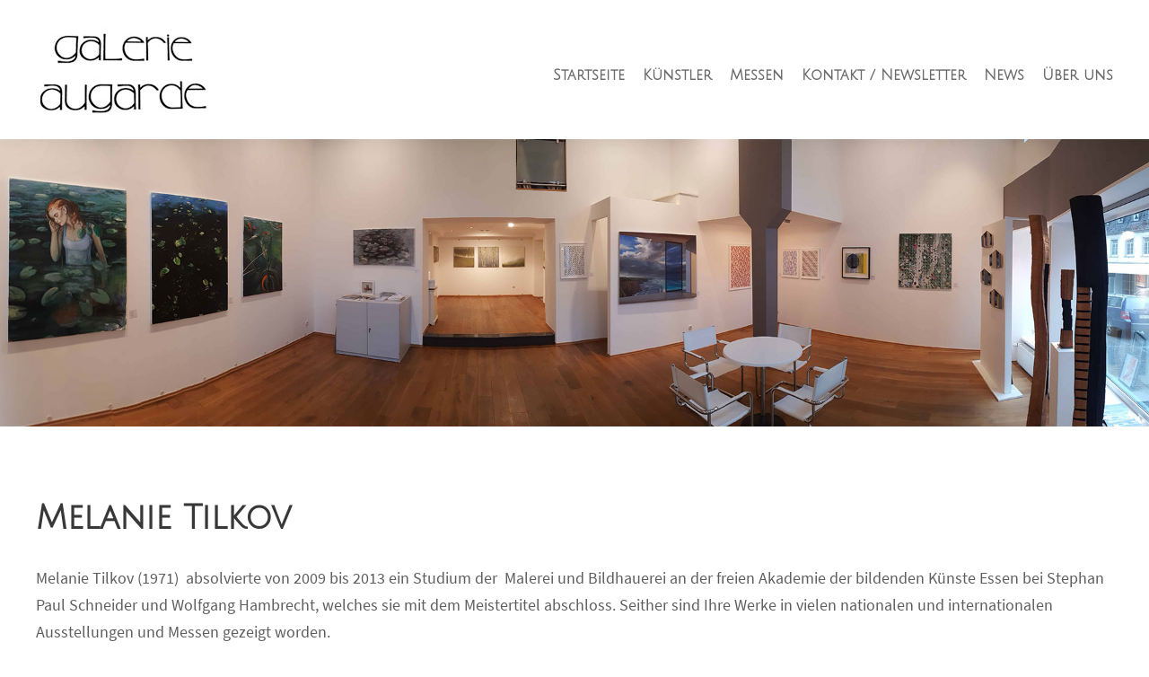

--- FILE ---
content_type: text/html; charset=UTF-8
request_url: https://www.galerie-augarde.de/kuenstler/melanie-tilkov/
body_size: 43497
content:
<!DOCTYPE html><html lang="de" class="no-js"><head><meta charset="UTF-8"><meta name="viewport" content="width=device-width, initial-scale=1"><link rel="profile" href="http://gmpg.org/xfn/11"><link rel="pingback" href="https://www.galerie-augarde.de/xmlrpc.php"><link rel="apple-touch-icon" sizes="57x57" href="/apple-icon-57x57.png"><link rel="apple-touch-icon" sizes="60x60" href="/apple-icon-60x60.png"><link rel="apple-touch-icon" sizes="72x72" href="/apple-icon-72x72.png"><link rel="apple-touch-icon" sizes="76x76" href="/apple-icon-76x76.png"><link rel="apple-touch-icon" sizes="114x114" href="/apple-icon-114x114.png"><link rel="apple-touch-icon" sizes="120x120" href="/apple-icon-120x120.png"><link rel="apple-touch-icon" sizes="144x144" href="/apple-icon-144x144.png"><link rel="apple-touch-icon" sizes="152x152" href="/apple-icon-152x152.png"><link rel="apple-touch-icon" sizes="180x180" href="/apple-icon-180x180.png"><link rel="icon" type="image/png" sizes="192x192"  href="/android-icon-192x192.png"><link rel="icon" type="image/png" sizes="32x32" href="/favicon-32x32.png"><link rel="icon" type="image/png" sizes="96x96" href="/favicon-96x96.png"><link rel="icon" type="image/png" sizes="16x16" href="/favicon-16x16.png"><meta name="msapplication-TileColor" content="#ffffff"><meta name="msapplication-TileImage" content="/ms-icon-144x144.png"><meta name="theme-color" content="#ffffff"><link media="all" href="https://www.galerie-augarde.de/wp-content/cache/autoptimize/css/autoptimize_7b4ce285b03db2173ac949351cbf37fe.css" rel="stylesheet"><title>Melanie Tilkov &#8211; Galerie Augarde</title><meta name='robots' content='max-image-preview:large' /><style>img:is([sizes="auto" i], [sizes^="auto," i]) { contain-intrinsic-size: 3000px 1500px }</style><link rel="alternate" type="application/rss+xml" title="Galerie Augarde &raquo; Feed" href="https://www.galerie-augarde.de/feed/" /><link rel="alternate" type="application/rss+xml" title="Galerie Augarde &raquo; Kommentar-Feed" href="https://www.galerie-augarde.de/comments/feed/" /> <script type="text/javascript">window._wpemojiSettings = {"baseUrl":"https:\/\/s.w.org\/images\/core\/emoji\/16.0.1\/72x72\/","ext":".png","svgUrl":"https:\/\/s.w.org\/images\/core\/emoji\/16.0.1\/svg\/","svgExt":".svg","source":{"concatemoji":"https:\/\/www.galerie-augarde.de\/wp-includes\/js\/wp-emoji-release.min.js?ver=6.8.3"}};
/*! This file is auto-generated */
!function(s,n){var o,i,e;function c(e){try{var t={supportTests:e,timestamp:(new Date).valueOf()};sessionStorage.setItem(o,JSON.stringify(t))}catch(e){}}function p(e,t,n){e.clearRect(0,0,e.canvas.width,e.canvas.height),e.fillText(t,0,0);var t=new Uint32Array(e.getImageData(0,0,e.canvas.width,e.canvas.height).data),a=(e.clearRect(0,0,e.canvas.width,e.canvas.height),e.fillText(n,0,0),new Uint32Array(e.getImageData(0,0,e.canvas.width,e.canvas.height).data));return t.every(function(e,t){return e===a[t]})}function u(e,t){e.clearRect(0,0,e.canvas.width,e.canvas.height),e.fillText(t,0,0);for(var n=e.getImageData(16,16,1,1),a=0;a<n.data.length;a++)if(0!==n.data[a])return!1;return!0}function f(e,t,n,a){switch(t){case"flag":return n(e,"\ud83c\udff3\ufe0f\u200d\u26a7\ufe0f","\ud83c\udff3\ufe0f\u200b\u26a7\ufe0f")?!1:!n(e,"\ud83c\udde8\ud83c\uddf6","\ud83c\udde8\u200b\ud83c\uddf6")&&!n(e,"\ud83c\udff4\udb40\udc67\udb40\udc62\udb40\udc65\udb40\udc6e\udb40\udc67\udb40\udc7f","\ud83c\udff4\u200b\udb40\udc67\u200b\udb40\udc62\u200b\udb40\udc65\u200b\udb40\udc6e\u200b\udb40\udc67\u200b\udb40\udc7f");case"emoji":return!a(e,"\ud83e\udedf")}return!1}function g(e,t,n,a){var r="undefined"!=typeof WorkerGlobalScope&&self instanceof WorkerGlobalScope?new OffscreenCanvas(300,150):s.createElement("canvas"),o=r.getContext("2d",{willReadFrequently:!0}),i=(o.textBaseline="top",o.font="600 32px Arial",{});return e.forEach(function(e){i[e]=t(o,e,n,a)}),i}function t(e){var t=s.createElement("script");t.src=e,t.defer=!0,s.head.appendChild(t)}"undefined"!=typeof Promise&&(o="wpEmojiSettingsSupports",i=["flag","emoji"],n.supports={everything:!0,everythingExceptFlag:!0},e=new Promise(function(e){s.addEventListener("DOMContentLoaded",e,{once:!0})}),new Promise(function(t){var n=function(){try{var e=JSON.parse(sessionStorage.getItem(o));if("object"==typeof e&&"number"==typeof e.timestamp&&(new Date).valueOf()<e.timestamp+604800&&"object"==typeof e.supportTests)return e.supportTests}catch(e){}return null}();if(!n){if("undefined"!=typeof Worker&&"undefined"!=typeof OffscreenCanvas&&"undefined"!=typeof URL&&URL.createObjectURL&&"undefined"!=typeof Blob)try{var e="postMessage("+g.toString()+"("+[JSON.stringify(i),f.toString(),p.toString(),u.toString()].join(",")+"));",a=new Blob([e],{type:"text/javascript"}),r=new Worker(URL.createObjectURL(a),{name:"wpTestEmojiSupports"});return void(r.onmessage=function(e){c(n=e.data),r.terminate(),t(n)})}catch(e){}c(n=g(i,f,p,u))}t(n)}).then(function(e){for(var t in e)n.supports[t]=e[t],n.supports.everything=n.supports.everything&&n.supports[t],"flag"!==t&&(n.supports.everythingExceptFlag=n.supports.everythingExceptFlag&&n.supports[t]);n.supports.everythingExceptFlag=n.supports.everythingExceptFlag&&!n.supports.flag,n.DOMReady=!1,n.readyCallback=function(){n.DOMReady=!0}}).then(function(){return e}).then(function(){var e;n.supports.everything||(n.readyCallback(),(e=n.source||{}).concatemoji?t(e.concatemoji):e.wpemoji&&e.twemoji&&(t(e.twemoji),t(e.wpemoji)))}))}((window,document),window._wpemojiSettings);</script> <style id='wp-emoji-styles-inline-css' type='text/css'>img.wp-smiley, img.emoji {
		display: inline !important;
		border: none !important;
		box-shadow: none !important;
		height: 1em !important;
		width: 1em !important;
		margin: 0 0.07em !important;
		vertical-align: -0.1em !important;
		background: none !important;
		padding: 0 !important;
	}</style><style id='classic-theme-styles-inline-css' type='text/css'>/*! This file is auto-generated */
.wp-block-button__link{color:#fff;background-color:#32373c;border-radius:9999px;box-shadow:none;text-decoration:none;padding:calc(.667em + 2px) calc(1.333em + 2px);font-size:1.125em}.wp-block-file__button{background:#32373c;color:#fff;text-decoration:none}</style><style id='global-styles-inline-css' type='text/css'>:root{--wp--preset--aspect-ratio--square: 1;--wp--preset--aspect-ratio--4-3: 4/3;--wp--preset--aspect-ratio--3-4: 3/4;--wp--preset--aspect-ratio--3-2: 3/2;--wp--preset--aspect-ratio--2-3: 2/3;--wp--preset--aspect-ratio--16-9: 16/9;--wp--preset--aspect-ratio--9-16: 9/16;--wp--preset--color--black: #000000;--wp--preset--color--cyan-bluish-gray: #abb8c3;--wp--preset--color--white: #ffffff;--wp--preset--color--pale-pink: #f78da7;--wp--preset--color--vivid-red: #cf2e2e;--wp--preset--color--luminous-vivid-orange: #ff6900;--wp--preset--color--luminous-vivid-amber: #fcb900;--wp--preset--color--light-green-cyan: #7bdcb5;--wp--preset--color--vivid-green-cyan: #00d084;--wp--preset--color--pale-cyan-blue: #8ed1fc;--wp--preset--color--vivid-cyan-blue: #0693e3;--wp--preset--color--vivid-purple: #9b51e0;--wp--preset--gradient--vivid-cyan-blue-to-vivid-purple: linear-gradient(135deg,rgba(6,147,227,1) 0%,rgb(155,81,224) 100%);--wp--preset--gradient--light-green-cyan-to-vivid-green-cyan: linear-gradient(135deg,rgb(122,220,180) 0%,rgb(0,208,130) 100%);--wp--preset--gradient--luminous-vivid-amber-to-luminous-vivid-orange: linear-gradient(135deg,rgba(252,185,0,1) 0%,rgba(255,105,0,1) 100%);--wp--preset--gradient--luminous-vivid-orange-to-vivid-red: linear-gradient(135deg,rgba(255,105,0,1) 0%,rgb(207,46,46) 100%);--wp--preset--gradient--very-light-gray-to-cyan-bluish-gray: linear-gradient(135deg,rgb(238,238,238) 0%,rgb(169,184,195) 100%);--wp--preset--gradient--cool-to-warm-spectrum: linear-gradient(135deg,rgb(74,234,220) 0%,rgb(151,120,209) 20%,rgb(207,42,186) 40%,rgb(238,44,130) 60%,rgb(251,105,98) 80%,rgb(254,248,76) 100%);--wp--preset--gradient--blush-light-purple: linear-gradient(135deg,rgb(255,206,236) 0%,rgb(152,150,240) 100%);--wp--preset--gradient--blush-bordeaux: linear-gradient(135deg,rgb(254,205,165) 0%,rgb(254,45,45) 50%,rgb(107,0,62) 100%);--wp--preset--gradient--luminous-dusk: linear-gradient(135deg,rgb(255,203,112) 0%,rgb(199,81,192) 50%,rgb(65,88,208) 100%);--wp--preset--gradient--pale-ocean: linear-gradient(135deg,rgb(255,245,203) 0%,rgb(182,227,212) 50%,rgb(51,167,181) 100%);--wp--preset--gradient--electric-grass: linear-gradient(135deg,rgb(202,248,128) 0%,rgb(113,206,126) 100%);--wp--preset--gradient--midnight: linear-gradient(135deg,rgb(2,3,129) 0%,rgb(40,116,252) 100%);--wp--preset--font-size--small: 13px;--wp--preset--font-size--medium: 20px;--wp--preset--font-size--large: 36px;--wp--preset--font-size--x-large: 42px;--wp--preset--spacing--20: 0.44rem;--wp--preset--spacing--30: 0.67rem;--wp--preset--spacing--40: 1rem;--wp--preset--spacing--50: 1.5rem;--wp--preset--spacing--60: 2.25rem;--wp--preset--spacing--70: 3.38rem;--wp--preset--spacing--80: 5.06rem;--wp--preset--shadow--natural: 6px 6px 9px rgba(0, 0, 0, 0.2);--wp--preset--shadow--deep: 12px 12px 50px rgba(0, 0, 0, 0.4);--wp--preset--shadow--sharp: 6px 6px 0px rgba(0, 0, 0, 0.2);--wp--preset--shadow--outlined: 6px 6px 0px -3px rgba(255, 255, 255, 1), 6px 6px rgba(0, 0, 0, 1);--wp--preset--shadow--crisp: 6px 6px 0px rgba(0, 0, 0, 1);}:where(.is-layout-flex){gap: 0.5em;}:where(.is-layout-grid){gap: 0.5em;}body .is-layout-flex{display: flex;}.is-layout-flex{flex-wrap: wrap;align-items: center;}.is-layout-flex > :is(*, div){margin: 0;}body .is-layout-grid{display: grid;}.is-layout-grid > :is(*, div){margin: 0;}:where(.wp-block-columns.is-layout-flex){gap: 2em;}:where(.wp-block-columns.is-layout-grid){gap: 2em;}:where(.wp-block-post-template.is-layout-flex){gap: 1.25em;}:where(.wp-block-post-template.is-layout-grid){gap: 1.25em;}.has-black-color{color: var(--wp--preset--color--black) !important;}.has-cyan-bluish-gray-color{color: var(--wp--preset--color--cyan-bluish-gray) !important;}.has-white-color{color: var(--wp--preset--color--white) !important;}.has-pale-pink-color{color: var(--wp--preset--color--pale-pink) !important;}.has-vivid-red-color{color: var(--wp--preset--color--vivid-red) !important;}.has-luminous-vivid-orange-color{color: var(--wp--preset--color--luminous-vivid-orange) !important;}.has-luminous-vivid-amber-color{color: var(--wp--preset--color--luminous-vivid-amber) !important;}.has-light-green-cyan-color{color: var(--wp--preset--color--light-green-cyan) !important;}.has-vivid-green-cyan-color{color: var(--wp--preset--color--vivid-green-cyan) !important;}.has-pale-cyan-blue-color{color: var(--wp--preset--color--pale-cyan-blue) !important;}.has-vivid-cyan-blue-color{color: var(--wp--preset--color--vivid-cyan-blue) !important;}.has-vivid-purple-color{color: var(--wp--preset--color--vivid-purple) !important;}.has-black-background-color{background-color: var(--wp--preset--color--black) !important;}.has-cyan-bluish-gray-background-color{background-color: var(--wp--preset--color--cyan-bluish-gray) !important;}.has-white-background-color{background-color: var(--wp--preset--color--white) !important;}.has-pale-pink-background-color{background-color: var(--wp--preset--color--pale-pink) !important;}.has-vivid-red-background-color{background-color: var(--wp--preset--color--vivid-red) !important;}.has-luminous-vivid-orange-background-color{background-color: var(--wp--preset--color--luminous-vivid-orange) !important;}.has-luminous-vivid-amber-background-color{background-color: var(--wp--preset--color--luminous-vivid-amber) !important;}.has-light-green-cyan-background-color{background-color: var(--wp--preset--color--light-green-cyan) !important;}.has-vivid-green-cyan-background-color{background-color: var(--wp--preset--color--vivid-green-cyan) !important;}.has-pale-cyan-blue-background-color{background-color: var(--wp--preset--color--pale-cyan-blue) !important;}.has-vivid-cyan-blue-background-color{background-color: var(--wp--preset--color--vivid-cyan-blue) !important;}.has-vivid-purple-background-color{background-color: var(--wp--preset--color--vivid-purple) !important;}.has-black-border-color{border-color: var(--wp--preset--color--black) !important;}.has-cyan-bluish-gray-border-color{border-color: var(--wp--preset--color--cyan-bluish-gray) !important;}.has-white-border-color{border-color: var(--wp--preset--color--white) !important;}.has-pale-pink-border-color{border-color: var(--wp--preset--color--pale-pink) !important;}.has-vivid-red-border-color{border-color: var(--wp--preset--color--vivid-red) !important;}.has-luminous-vivid-orange-border-color{border-color: var(--wp--preset--color--luminous-vivid-orange) !important;}.has-luminous-vivid-amber-border-color{border-color: var(--wp--preset--color--luminous-vivid-amber) !important;}.has-light-green-cyan-border-color{border-color: var(--wp--preset--color--light-green-cyan) !important;}.has-vivid-green-cyan-border-color{border-color: var(--wp--preset--color--vivid-green-cyan) !important;}.has-pale-cyan-blue-border-color{border-color: var(--wp--preset--color--pale-cyan-blue) !important;}.has-vivid-cyan-blue-border-color{border-color: var(--wp--preset--color--vivid-cyan-blue) !important;}.has-vivid-purple-border-color{border-color: var(--wp--preset--color--vivid-purple) !important;}.has-vivid-cyan-blue-to-vivid-purple-gradient-background{background: var(--wp--preset--gradient--vivid-cyan-blue-to-vivid-purple) !important;}.has-light-green-cyan-to-vivid-green-cyan-gradient-background{background: var(--wp--preset--gradient--light-green-cyan-to-vivid-green-cyan) !important;}.has-luminous-vivid-amber-to-luminous-vivid-orange-gradient-background{background: var(--wp--preset--gradient--luminous-vivid-amber-to-luminous-vivid-orange) !important;}.has-luminous-vivid-orange-to-vivid-red-gradient-background{background: var(--wp--preset--gradient--luminous-vivid-orange-to-vivid-red) !important;}.has-very-light-gray-to-cyan-bluish-gray-gradient-background{background: var(--wp--preset--gradient--very-light-gray-to-cyan-bluish-gray) !important;}.has-cool-to-warm-spectrum-gradient-background{background: var(--wp--preset--gradient--cool-to-warm-spectrum) !important;}.has-blush-light-purple-gradient-background{background: var(--wp--preset--gradient--blush-light-purple) !important;}.has-blush-bordeaux-gradient-background{background: var(--wp--preset--gradient--blush-bordeaux) !important;}.has-luminous-dusk-gradient-background{background: var(--wp--preset--gradient--luminous-dusk) !important;}.has-pale-ocean-gradient-background{background: var(--wp--preset--gradient--pale-ocean) !important;}.has-electric-grass-gradient-background{background: var(--wp--preset--gradient--electric-grass) !important;}.has-midnight-gradient-background{background: var(--wp--preset--gradient--midnight) !important;}.has-small-font-size{font-size: var(--wp--preset--font-size--small) !important;}.has-medium-font-size{font-size: var(--wp--preset--font-size--medium) !important;}.has-large-font-size{font-size: var(--wp--preset--font-size--large) !important;}.has-x-large-font-size{font-size: var(--wp--preset--font-size--x-large) !important;}
:where(.wp-block-post-template.is-layout-flex){gap: 1.25em;}:where(.wp-block-post-template.is-layout-grid){gap: 1.25em;}
:where(.wp-block-columns.is-layout-flex){gap: 2em;}:where(.wp-block-columns.is-layout-grid){gap: 2em;}
:root :where(.wp-block-pullquote){font-size: 1.5em;line-height: 1.6;}</style><link rel='stylesheet' id='uniq-custom-style-css' href='https://www.galerie-augarde.de/wp-content/cache/autoptimize/css/autoptimize_single_60ae20c5c0b4f27fb5a3bbe5d26b8b09.css?1644757310&#038;ver=6.8.3' type='text/css' media='all' /> <script type="text/javascript" src="https://www.galerie-augarde.de/wp-includes/js/jquery/jquery.min.js?ver=3.7.1" id="jquery-core-js"></script> <!--[if lt IE 9]> <script type="text/javascript" src="https://www.galerie-augarde.de/wp-content/themes/uniq/js/html5.js?ver=6.8.3" id="html5js-js"></script> <![endif]--><link rel="https://api.w.org/" href="https://www.galerie-augarde.de/wp-json/" /><link rel="EditURI" type="application/rsd+xml" title="RSD" href="https://www.galerie-augarde.de/xmlrpc.php?rsd" /><meta name="generator" content="WordPress 6.8.3" /><link rel="canonical" href="https://www.galerie-augarde.de/kuenstler/melanie-tilkov/" /><link rel='shortlink' href='https://www.galerie-augarde.de/?p=7678' /><link rel="alternate" title="oEmbed (JSON)" type="application/json+oembed" href="https://www.galerie-augarde.de/wp-json/oembed/1.0/embed?url=https%3A%2F%2Fwww.galerie-augarde.de%2Fkuenstler%2Fmelanie-tilkov%2F" /><link rel="alternate" title="oEmbed (XML)" type="text/xml+oembed" href="https://www.galerie-augarde.de/wp-json/oembed/1.0/embed?url=https%3A%2F%2Fwww.galerie-augarde.de%2Fkuenstler%2Fmelanie-tilkov%2F&#038;format=xml" /><style type="text/css">.recentcomments a{display:inline !important;padding:0 !important;margin:0 !important;}</style><style type="text/css" id="wp-custom-css">.gdlr-core-personnel-style-grid .gdlr-core-personnel-list-title, .gdlr-core-personnel-style-grid .gdlr-core-personnel-list-title a, .gdlr-core-personnel-style-grid-feature .gdlr-core-personnel-list-title, .gdlr-core-personnel-style-grid-feature .gdlr-core-personnel-list-title a {
    
    min-height: 70px;
}
.lg-backdrop {
    
    background-color: #fff;
    opacity: 0.8;
    -webkit-transition: opacity .15s ease 0.8s;
    -o-transition: opacity .15s ease 0.8s;
    transition: opacity .15s ease 0.8s;
        transition-duration: 0.15s;
}
.lg-backdrop.in {
    opacity: 0.95;
}
.lg-sub-html, .lg-toolbar {
    background-color: rgba(255,255,255,.45);
}
.lg-toolbar .lg-icon {
    color: #000;
    
}
.lg-outer #lg-share, .lg-outer #lg-actual-size, .lg-outer #lg-zoom-out, .lg-outer #lg-zoom-in, .lg-outer .lg-autoplay-button, .lg-outer .lg-fullscreen, .lg-outer #lg-download{
    display:none;
}
.lg-actions .lg-next, .lg-actions .lg-prev {
    background-color: rgb(0, 0, 0);
    border-radius: 0px;
    color: #fff;
    font-size: 32px;
}
.uniq-navigation .sf-menu > .uniq-normal-menu li > a {
    
    font-size: 16px;
}
.uniq-footer-back-to-top-button {
    
    border-radius: 0%;
    -moz-border-radius: 0%;
    -webkit-border-radius: 0%;
    
}
.gdlr-core-sly-scroll .gdlr-core-sly-scroll-handle {
    height: 20px;
}
.gdlr-core-sly-scroll .gdlr-core-sly-scroll-handle {
    background: #ac8859;
}
.gdlr-core-sly-scroll {
    height: 20px;
}
.gdlr-core-button {
    font-size: 14px;
    
    text-transform: none;
    
}
body {
    
    word-wrap: normal;
    word-break: normal;
}</style></head><body class="wp-singular personnel-template-default single single-personnel postid-7678 wp-theme-uniq wp-child-theme-uniq-child gdlr-core-body uniq-body uniq-body-front uniq-full  uniq-with-sticky-navigation  uniq-blockquote-style-1 gdlr-core-link-to-lightbox" data-home-url="https://www.galerie-augarde.de/" ><div class="uniq-mobile-header-wrap" ><div class="uniq-mobile-header uniq-header-background uniq-style-slide uniq-sticky-mobile-navigation " id="uniq-mobile-header" ><div class="uniq-mobile-header-container uniq-container clearfix" ><div class="uniq-logo  uniq-item-pdlr"><div class="uniq-logo-inner"><a class="" href="https://www.galerie-augarde.de/" ><img src="https://www.galerie-augarde.de/wp-content/uploads/2020/04/logo-galerie-augarde-1.jpg" alt="" width="198" height="105" title="logo-galerie-augarde" /></a></div></div><div class="uniq-mobile-menu-right" ><div class="uniq-mobile-menu" ><a class="uniq-mm-menu-button uniq-mobile-menu-button uniq-mobile-button-hamburger" href="#uniq-mobile-menu" ><span></span></a><div class="uniq-mm-menu-wrap uniq-navigation-font" id="uniq-mobile-menu" data-slide="right" ><ul id="menu-galerie" class="m-menu"><li class="menu-item menu-item-type-post_type menu-item-object-page menu-item-home menu-item-has-children menu-item-7318"><a href="https://www.galerie-augarde.de/">Startseite</a><ul class="sub-menu"><li class="menu-item menu-item-type-post_type menu-item-object-page menu-item-7446"><a href="https://www.galerie-augarde.de/vergangene-ausstellungen/">Vergangene Ausstellungen</a></li></ul></li><li class="menu-item menu-item-type-post_type menu-item-object-page menu-item-7441"><a href="https://www.galerie-augarde.de/kuenstler/">Künstler</a></li><li class="menu-item menu-item-type-post_type menu-item-object-page menu-item-7442"><a href="https://www.galerie-augarde.de/messen/">Messen</a></li><li class="menu-item menu-item-type-post_type menu-item-object-page menu-item-7319"><a href="https://www.galerie-augarde.de/kontakt/">Kontakt / Newsletter</a></li><li class="menu-item menu-item-type-post_type menu-item-object-page menu-item-7985"><a href="https://www.galerie-augarde.de/news/">News</a></li><li class="menu-item menu-item-type-post_type menu-item-object-page menu-item-7427"><a href="https://www.galerie-augarde.de/ueber-uns/">Über uns</a></li></ul></div></div></div></div></div></div><div class="uniq-body-outer-wrapper "><div class="uniq-body-wrapper clearfix  uniq-with-frame"><header class="uniq-header-wrap uniq-header-style-plain  uniq-style-menu-right uniq-sticky-navigation uniq-style-fixed" data-navigation-offset="75px"  ><div class="uniq-header-background" ></div><div class="uniq-header-container  uniq-container"><div class="uniq-header-container-inner clearfix"><div class="uniq-logo  uniq-item-pdlr"><div class="uniq-logo-inner"><a class="" href="https://www.galerie-augarde.de/" ><img src="https://www.galerie-augarde.de/wp-content/uploads/2020/04/logo-galerie-augarde-1.jpg" alt="" width="198" height="105" title="logo-galerie-augarde" /></a></div></div><div class="uniq-navigation uniq-item-pdlr clearfix " ><div class="uniq-main-menu" id="uniq-main-menu" ><ul id="menu-galerie-1" class="sf-menu"><li  class="menu-item menu-item-type-post_type menu-item-object-page menu-item-home menu-item-has-children menu-item-7318 uniq-normal-menu"><a href="https://www.galerie-augarde.de/" class="sf-with-ul-pre">Startseite</a><ul class="sub-menu"><li  class="menu-item menu-item-type-post_type menu-item-object-page menu-item-7446" data-size="60"><a href="https://www.galerie-augarde.de/vergangene-ausstellungen/">Vergangene Ausstellungen</a></li></ul></li><li  class="menu-item menu-item-type-post_type menu-item-object-page menu-item-7441 uniq-normal-menu"><a href="https://www.galerie-augarde.de/kuenstler/">Künstler</a></li><li  class="menu-item menu-item-type-post_type menu-item-object-page menu-item-7442 uniq-normal-menu"><a href="https://www.galerie-augarde.de/messen/">Messen</a></li><li  class="menu-item menu-item-type-post_type menu-item-object-page menu-item-7319 uniq-normal-menu"><a href="https://www.galerie-augarde.de/kontakt/">Kontakt / Newsletter</a></li><li  class="menu-item menu-item-type-post_type menu-item-object-page menu-item-7985 uniq-normal-menu"><a href="https://www.galerie-augarde.de/news/">News</a></li><li  class="menu-item menu-item-type-post_type menu-item-object-page menu-item-7427 uniq-normal-menu"><a href="https://www.galerie-augarde.de/ueber-uns/">Über uns</a></li></ul><div class="uniq-navigation-slide-bar" id="uniq-navigation-slide-bar" ></div></div></div></div></div></header><div class="uniq-page-wrapper" id="uniq-page-wrapper" ><div class="gdlr-core-page-builder-body"><div class="gdlr-core-pbf-wrapper " style="margin: 0px 0px 0px 0px;padding: 10% 0px 15% 0px;" ><div class="gdlr-core-pbf-background-wrap" style="background-color: #0a0a0a ;"  ><div class="gdlr-core-pbf-background gdlr-core-parallax gdlr-core-js" style="background-image: url(https://www.galerie-augarde.de/wp-content/uploads/2021/04/Header-Galerie-Augarde-Kuenstler.jpg) ;background-size: cover ;background-position: bottom center ;"  data-parallax-speed="0"  ></div></div><div class="gdlr-core-pbf-wrapper-content gdlr-core-js "   ><div class="gdlr-core-pbf-wrapper-container clearfix gdlr-core-container" ></div></div></div><div class="gdlr-core-pbf-wrapper " style="padding: 80px 0px 30px 0px;" ><div class="gdlr-core-pbf-background-wrap"  ></div><div class="gdlr-core-pbf-wrapper-content gdlr-core-js "   ><div class="gdlr-core-pbf-wrapper-container clearfix gdlr-core-container" ><div class="gdlr-core-pbf-element" ><div class="gdlr-core-title-item gdlr-core-item-pdb clearfix  gdlr-core-left-align gdlr-core-title-item-caption-bottom gdlr-core-item-pdlr"  ><div class="gdlr-core-title-item-title-wrap "  ><h3 class="gdlr-core-title-item-title gdlr-core-skin-title " style="font-size: 37px ;font-weight: 700 ;letter-spacing: 0px ;text-transform: none ;"  >Melanie Tilkov<span class="gdlr-core-title-item-title-divider gdlr-core-skin-divider" ></span></h3></div></div></div><div class="gdlr-core-pbf-element" ><div class="gdlr-core-text-box-item gdlr-core-item-pdlr gdlr-core-item-pdb gdlr-core-left-align" style="padding-bottom: 8px ;"  ><div class="gdlr-core-text-box-item-content" style="text-transform: none ;"  ><p>Melanie Tilkov (1971)  absolvierte von 2009 bis 2013 ein Studium der  Malerei und Bildhauerei an der freien Akademie der bildenden Künste Essen bei Stephan Paul Schneider und Wolfgang Hambrecht, welches sie mit dem Meistertitel abschloss. Seither sind Ihre Werke in vielen nationalen und internationalen Ausstellungen und Messen gezeigt worden.</p><p>Aufgrund der hohen künstlerischen Begabung und einer fundierten Ausbildung, meistert sie große und kleine Formate gleichermaßen souverän mit spannender Akzentuierung und Dynamik.</p><p>Sie beherrscht die Darstellung menschlicher Körper, ihrer Anatomie, ihrer Proportionen. In der Portraitmalerei erfasst sie Originalität und Individualität der Porträtierten.</p><p>Die dargestellten Charaktere strahlen Sanftmut, Traurigkeit und Melancholie, Zerbrechlichkeit aus. Sie sind fern jeder Euphorie, fern jeden Überschwangs, fern jeden vordergründigen Glücksgefühls.  <br />Sie blicken an uns vorbei. Ihr Blick schweift in die Ferne. Bisweilen schauen sie uns an, als wollten sie in unser Innerstes hineinschauen.</p><p>Menschen erscheinen auf dem Hintergrund konkreter, aber nur angedeuteter Räume – ein Badezimmer, ein Spiegelbild in Schwarz- und Blautönen; ein Raum hell, teils türkis-blau, in Gelb-Grüntönen.</p><p>Bei Melanie Tilkov gibt es keine plakative Botschaft, keinen eindimensionalen Appell. Die menschliche “psychische Präsenz“ ist vielschichtig, mehr-dimensional, ohne sich jedoch in Beliebigkeit zu verlieren.“ ( Siegfried Czernohorsky )</p><p>In den banalen Alltagsszenen spiegelt sich die Intensität eines Moments wieder und reflektiert in der Ambivalenz von innerer Bewegtheit und äußerlicher Passivität ihren kulminierenden Höhepunkt.</p><p>So gelingt es Melanie Tilkov mit ihren stilistischen Mitteln die immerwährende Suche nach dem wahren Charakter der Porträtierten für den Betrachter zu veranschaulichen. ( Anke Schmich )</p><p>Die Künstlerin lebt und arbeitet freischaffend in Monheim am Rhein.</p><p>Seit dem ersten Atelierbesuch in 2013 verbindet die Galerie Augarde eine langjährige und dauerhafte Zusammenarbeit mit der Künstlerin Melanie Tilkov , deren Werk in mehreren Einzel- und Gruppenausstellungen sowie auf Kunstmessen in Köln, Straßburg, Frankfurt, Essen und art Bodensee von der Galerie präsentiert wurde. </p><p>Mit der Künstlerin sind Messebeteiligungen geplant für 2021 und 2022, sowie eine große Einzelausstellung im Frühjahr 2022, zum 10-jährigen Bestehen der Galerie.</p></div></div></div><div class="gdlr-core-pbf-element" ><div class="gdlr-core-button-item gdlr-core-item-pdlr gdlr-core-item-pdb gdlr-core-left-align"  ><a class="gdlr-core-button  gdlr-core-button-gradient gdlr-core-left-align gdlr-core-button-no-border" href="https://www.m.tilkov.de/" target="_blank"  style="text-transform: none ;border-radius: 0px;-moz-border-radius: 0px;-webkit-border-radius: 0px;"  ><span class="gdlr-core-content"  ><i class="gdlr-core-pos-left fa fa-desktop" style="font-size: 20px ;"  ></i>www.m.tilkov.de</span></a></div></div><div class="gdlr-core-pbf-element" ><div class="gdlr-core-title-item gdlr-core-item-pdb clearfix  gdlr-core-left-align gdlr-core-title-item-caption-bottom gdlr-core-item-pdlr"  ><div class="gdlr-core-title-item-title-wrap "  ><h3 class="gdlr-core-title-item-title gdlr-core-skin-title " style="font-size: 27px ;font-weight: 700 ;letter-spacing: 0px ;text-transform: none ;"  >Bilder<span class="gdlr-core-title-item-title-divider gdlr-core-skin-divider" ></span></h3></div></div></div><div class="gdlr-core-pbf-element" ><div class="gdlr-core-gallery-item gdlr-core-item-pdb clearfix  gdlr-core-gallery-item-style-grid"  ><div class="gdlr-core-gallery-item-holder gdlr-core-js-2 clearfix" data-layout="fitrows" ><div class="gdlr-core-item-list gdlr-core-gallery-column  gdlr-core-column-12 gdlr-core-column-first gdlr-core-item-pdlr gdlr-core-item-mgb"  ><div class="gdlr-core-gallery-list gdlr-core-media-image"  ><a class="gdlr-core-lightgallery gdlr-core-js "  href="https://www.galerie-augarde.de/wp-content/uploads/2021/05/Melanie_Tilkov_21_00015.jpg" data-lightbox-group="gdlr-core-img-group-1"><img src="https://www.galerie-augarde.de/wp-content/uploads/2021/05/Melanie_Tilkov_21_00015-600x600.jpg" alt="" width="600" height="600" title="Melanie_Tilkov_21_00015" /><span class="gdlr-core-image-overlay " style="background: rgba(255, 255, 255, 0.8) ;"  ><i class="gdlr-core-image-overlay-icon  gdlr-core-size-22 fa fa-search"  ></i></span></a></div></div><div class="gdlr-core-item-list gdlr-core-gallery-column  gdlr-core-column-12 gdlr-core-item-pdlr gdlr-core-item-mgb"  ><div class="gdlr-core-gallery-list gdlr-core-media-image"  ><a class="gdlr-core-lightgallery gdlr-core-js "  href="https://www.galerie-augarde.de/wp-content/uploads/2021/05/Melanie_Tilkov_21_00014.jpg" data-lightbox-group="gdlr-core-img-group-1"><img src="https://www.galerie-augarde.de/wp-content/uploads/2021/05/Melanie_Tilkov_21_00014-600x600.jpg" alt="" width="600" height="600" title="Melanie_Tilkov_21_00014" /><span class="gdlr-core-image-overlay " style="background: rgba(255, 255, 255, 0.8) ;"  ><i class="gdlr-core-image-overlay-icon  gdlr-core-size-22 fa fa-search"  ></i></span></a></div></div><div class="gdlr-core-item-list gdlr-core-gallery-column  gdlr-core-column-12 gdlr-core-item-pdlr gdlr-core-item-mgb"  ><div class="gdlr-core-gallery-list gdlr-core-media-image"  ><a class="gdlr-core-lightgallery gdlr-core-js "  href="https://www.galerie-augarde.de/wp-content/uploads/2021/05/Melanie_Tilkov_21_00013.jpg" data-lightbox-group="gdlr-core-img-group-1"><img src="https://www.galerie-augarde.de/wp-content/uploads/2021/05/Melanie_Tilkov_21_00013-600x600.jpg" alt="" width="600" height="600" title="Melanie_Tilkov_21_00013" /><span class="gdlr-core-image-overlay " style="background: rgba(255, 255, 255, 0.8) ;"  ><i class="gdlr-core-image-overlay-icon  gdlr-core-size-22 fa fa-search"  ></i></span></a></div></div><div class="gdlr-core-item-list gdlr-core-gallery-column  gdlr-core-column-12 gdlr-core-item-pdlr gdlr-core-item-mgb"  ><div class="gdlr-core-gallery-list gdlr-core-media-image"  ><a class="gdlr-core-lightgallery gdlr-core-js "  href="https://www.galerie-augarde.de/wp-content/uploads/2021/05/Melanie_Tilkov_21_00012.jpg" data-lightbox-group="gdlr-core-img-group-1"><img src="https://www.galerie-augarde.de/wp-content/uploads/2021/05/Melanie_Tilkov_21_00012-600x600.jpg" alt="" width="600" height="600" title="Melanie_Tilkov_21_00012" /><span class="gdlr-core-image-overlay " style="background: rgba(255, 255, 255, 0.8) ;"  ><i class="gdlr-core-image-overlay-icon  gdlr-core-size-22 fa fa-search"  ></i></span></a></div></div><div class="gdlr-core-item-list gdlr-core-gallery-column  gdlr-core-column-12 gdlr-core-item-pdlr gdlr-core-item-mgb"  ><div class="gdlr-core-gallery-list gdlr-core-media-image"  ><a class="gdlr-core-lightgallery gdlr-core-js "  href="https://www.galerie-augarde.de/wp-content/uploads/2021/05/Melanie_Tilkov_21_00011.jpg" data-lightbox-group="gdlr-core-img-group-1"><img src="https://www.galerie-augarde.de/wp-content/uploads/2021/05/Melanie_Tilkov_21_00011-600x600.jpg" alt="" width="600" height="600" title="Melanie_Tilkov_21_00011" /><span class="gdlr-core-image-overlay " style="background: rgba(255, 255, 255, 0.8) ;"  ><i class="gdlr-core-image-overlay-icon  gdlr-core-size-22 fa fa-search"  ></i></span></a></div></div><div class="gdlr-core-item-list gdlr-core-gallery-column  gdlr-core-column-12 gdlr-core-column-first gdlr-core-item-pdlr gdlr-core-item-mgb"  ><div class="gdlr-core-gallery-list gdlr-core-media-image"  ><a class="gdlr-core-lightgallery gdlr-core-js "  href="https://www.galerie-augarde.de/wp-content/uploads/2021/05/Melanie_Tilkov_21_00010.jpg" data-lightbox-group="gdlr-core-img-group-1"><img src="https://www.galerie-augarde.de/wp-content/uploads/2021/05/Melanie_Tilkov_21_00010-600x600.jpg" alt="" width="600" height="600" title="Melanie_Tilkov_21_00010" /><span class="gdlr-core-image-overlay " style="background: rgba(255, 255, 255, 0.8) ;"  ><i class="gdlr-core-image-overlay-icon  gdlr-core-size-22 fa fa-search"  ></i></span></a></div></div><div class="gdlr-core-item-list gdlr-core-gallery-column  gdlr-core-column-12 gdlr-core-item-pdlr gdlr-core-item-mgb"  ><div class="gdlr-core-gallery-list gdlr-core-media-image"  ><a class="gdlr-core-lightgallery gdlr-core-js "  href="https://www.galerie-augarde.de/wp-content/uploads/2021/05/Melanie_Tilkov_21_00009.jpg" data-lightbox-group="gdlr-core-img-group-1"><img src="https://www.galerie-augarde.de/wp-content/uploads/2021/05/Melanie_Tilkov_21_00009-600x600.jpg" alt="" width="600" height="600" title="Melanie_Tilkov_21_00009" /><span class="gdlr-core-image-overlay " style="background: rgba(255, 255, 255, 0.8) ;"  ><i class="gdlr-core-image-overlay-icon  gdlr-core-size-22 fa fa-search"  ></i></span></a></div></div><div class="gdlr-core-item-list gdlr-core-gallery-column  gdlr-core-column-12 gdlr-core-item-pdlr gdlr-core-item-mgb"  ><div class="gdlr-core-gallery-list gdlr-core-media-image"  ><a class="gdlr-core-lightgallery gdlr-core-js "  href="https://www.galerie-augarde.de/wp-content/uploads/2021/05/Melanie_Tilkov_21_00008.jpg" data-lightbox-group="gdlr-core-img-group-1"><img src="https://www.galerie-augarde.de/wp-content/uploads/2021/05/Melanie_Tilkov_21_00008-600x600.jpg" alt="" width="600" height="600" title="Melanie_Tilkov_21_00008" /><span class="gdlr-core-image-overlay " style="background: rgba(255, 255, 255, 0.8) ;"  ><i class="gdlr-core-image-overlay-icon  gdlr-core-size-22 fa fa-search"  ></i></span></a></div></div><div class="gdlr-core-item-list gdlr-core-gallery-column  gdlr-core-column-12 gdlr-core-item-pdlr gdlr-core-item-mgb"  ><div class="gdlr-core-gallery-list gdlr-core-media-image"  ><a class="gdlr-core-lightgallery gdlr-core-js "  href="https://www.galerie-augarde.de/wp-content/uploads/2021/05/Melanie_Tilkov_21_00007.jpg" data-lightbox-group="gdlr-core-img-group-1"><img src="https://www.galerie-augarde.de/wp-content/uploads/2021/05/Melanie_Tilkov_21_00007-600x600.jpg" alt="" width="600" height="600" title="Melanie_Tilkov_21_00007" /><span class="gdlr-core-image-overlay " style="background: rgba(255, 255, 255, 0.8) ;"  ><i class="gdlr-core-image-overlay-icon  gdlr-core-size-22 fa fa-search"  ></i></span></a></div></div><div class="gdlr-core-item-list gdlr-core-gallery-column  gdlr-core-column-12 gdlr-core-item-pdlr gdlr-core-item-mgb"  ><div class="gdlr-core-gallery-list gdlr-core-media-image"  ><a class="gdlr-core-lightgallery gdlr-core-js "  href="https://www.galerie-augarde.de/wp-content/uploads/2021/05/Melanie_Tilkov_21_00006.jpg" data-lightbox-group="gdlr-core-img-group-1"><img src="https://www.galerie-augarde.de/wp-content/uploads/2021/05/Melanie_Tilkov_21_00006-525x600.jpg" alt="" width="525" height="600" title="Melanie_Tilkov_21_00006" /><span class="gdlr-core-image-overlay " style="background: rgba(255, 255, 255, 0.8) ;"  ><i class="gdlr-core-image-overlay-icon  gdlr-core-size-22 fa fa-search"  ></i></span></a></div></div><div class="gdlr-core-item-list gdlr-core-gallery-column  gdlr-core-column-12 gdlr-core-column-first gdlr-core-item-pdlr gdlr-core-item-mgb"  ><div class="gdlr-core-gallery-list gdlr-core-media-image"  ><a class="gdlr-core-lightgallery gdlr-core-js "  href="https://www.galerie-augarde.de/wp-content/uploads/2021/05/Melanie_Tilkov_21_00005.jpeg" data-lightbox-group="gdlr-core-img-group-1"><img src="https://www.galerie-augarde.de/wp-content/uploads/2021/05/Melanie_Tilkov_21_00005-600x600.jpeg" alt="" width="600" height="600" title="Melanie_Tilkov_21_00005" /><span class="gdlr-core-image-overlay " style="background: rgba(255, 255, 255, 0.8) ;"  ><i class="gdlr-core-image-overlay-icon  gdlr-core-size-22 fa fa-search"  ></i></span></a></div></div><div class="gdlr-core-item-list gdlr-core-gallery-column  gdlr-core-column-12 gdlr-core-item-pdlr gdlr-core-item-mgb"  ><div class="gdlr-core-gallery-list gdlr-core-media-image"  ><a class="gdlr-core-lightgallery gdlr-core-js "  href="https://www.galerie-augarde.de/wp-content/uploads/2021/05/Melanie_Tilkov_21_00004.jpg" data-lightbox-group="gdlr-core-img-group-1"><img src="https://www.galerie-augarde.de/wp-content/uploads/2021/05/Melanie_Tilkov_21_00004-600x600.jpg" alt="" width="600" height="600" title="Melanie_Tilkov_21_00004" /><span class="gdlr-core-image-overlay " style="background: rgba(255, 255, 255, 0.8) ;"  ><i class="gdlr-core-image-overlay-icon  gdlr-core-size-22 fa fa-search"  ></i></span></a></div></div><div class="gdlr-core-item-list gdlr-core-gallery-column  gdlr-core-column-12 gdlr-core-item-pdlr gdlr-core-item-mgb"  ><div class="gdlr-core-gallery-list gdlr-core-media-image"  ><a class="gdlr-core-lightgallery gdlr-core-js "  href="https://www.galerie-augarde.de/wp-content/uploads/2021/05/Melanie_Tilkov_21_00003.jpg" data-lightbox-group="gdlr-core-img-group-1"><img src="https://www.galerie-augarde.de/wp-content/uploads/2021/05/Melanie_Tilkov_21_00003-600x600.jpg" alt="" width="600" height="600" title="Melanie_Tilkov_21_00003" /><span class="gdlr-core-image-overlay " style="background: rgba(255, 255, 255, 0.8) ;"  ><i class="gdlr-core-image-overlay-icon  gdlr-core-size-22 fa fa-search"  ></i></span></a></div></div><div class="gdlr-core-item-list gdlr-core-gallery-column  gdlr-core-column-12 gdlr-core-item-pdlr gdlr-core-item-mgb"  ><div class="gdlr-core-gallery-list gdlr-core-media-image"  ><a class="gdlr-core-lightgallery gdlr-core-js "  href="https://www.galerie-augarde.de/wp-content/uploads/2021/05/Melanie_Tilkov_21_00002.jpg" data-lightbox-group="gdlr-core-img-group-1"><img src="https://www.galerie-augarde.de/wp-content/uploads/2021/05/Melanie_Tilkov_21_00002-600x600.jpg" alt="" width="600" height="600" title="Melanie_Tilkov_21_00002" /><span class="gdlr-core-image-overlay " style="background: rgba(255, 255, 255, 0.8) ;"  ><i class="gdlr-core-image-overlay-icon  gdlr-core-size-22 fa fa-search"  ></i></span></a></div></div><div class="gdlr-core-item-list gdlr-core-gallery-column  gdlr-core-column-12 gdlr-core-item-pdlr gdlr-core-item-mgb"  ><div class="gdlr-core-gallery-list gdlr-core-media-image"  ><a class="gdlr-core-lightgallery gdlr-core-js "  href="https://www.galerie-augarde.de/wp-content/uploads/2021/05/Melanie_Tilkov_21_00001.jpeg" data-lightbox-group="gdlr-core-img-group-1"><img src="https://www.galerie-augarde.de/wp-content/uploads/2021/05/Melanie_Tilkov_21_00001-598x600.jpeg" alt="" width="598" height="600" title="Melanie_Tilkov_21_00001" /><span class="gdlr-core-image-overlay " style="background: rgba(255, 255, 255, 0.8) ;"  ><i class="gdlr-core-image-overlay-icon  gdlr-core-size-22 fa fa-search"  ></i></span></a></div></div></div></div></div></div></div></div><div class="gdlr-core-pbf-section" ><div class="gdlr-core-pbf-section-container gdlr-core-container clearfix" ><div class="gdlr-core-pbf-element" ><div class="gdlr-core-button-item gdlr-core-item-pdlr gdlr-core-item-pdb gdlr-core-center-align" style="margin-top: 30px ;"  ><a class="gdlr-core-button  gdlr-core-button-gradient gdlr-core-center-align gdlr-core-button-no-border" href="https://www.galerie-augarde.de/kuenstler"  style="text-transform: none ;border-radius: 0px;-moz-border-radius: 0px;-webkit-border-radius: 0px;"  ><span class="gdlr-core-content"  >Zurück zur Auswahl / Künstler der Galerie.</span></a></div></div></div></div></div></div><footer><div class="uniq-footer-wrapper " ><div class="uniq-footer-container uniq-container clearfix" ><div class="uniq-footer-column uniq-item-pdlr uniq-column-15" ><div id="text-2" class="widget widget_text uniq-widget"><h3 class="uniq-widget-title">galerie augarde</h3><span class="clear"></span><div class="textwidget"><p>Zeitgenössische Kunst in Daun seit 2012<br /> Stefanie Mayer-Augarde<br /> Burgfriedstr. 14<br /> 54550 Daun</p></div></div></div><div class="uniq-footer-column uniq-item-pdlr uniq-column-15" ><div id="text-9" class="widget widget_text uniq-widget"><h3 class="uniq-widget-title"> </h3><span class="clear"></span><div class="textwidget"><p>Mobil: +49 (0) 171 63 12 714<br /> Mail: <a href="mailto:info@galerie-augarde.de">info@galerie-augarde.de</a></p></div></div></div><div class="uniq-footer-column uniq-item-pdlr uniq-column-15" ><div id="text-10" class="widget widget_text uniq-widget"><h3 class="uniq-widget-title">Öffnungszeiten:</h3><span class="clear"></span><div class="textwidget"><p>Mittwoch bis Freitag 14 bis 18 Uhr<br /> Samstag 10 bis 14 Uhr.<br /> <strong>und nach Vereinbarung</strong><br /> Telefon: 06592/957143</p></div></div></div><div class="uniq-footer-column uniq-item-pdlr uniq-column-15" ><div id="text-11" class="widget widget_text uniq-widget"><h3 class="uniq-widget-title">Folgen Sie uns:</h3><span class="clear"></span><div class="textwidget"><div class="gdlr-core-social-network-item gdlr-core-item-pdb  gdlr-core-none-align gdlr-direction-horizontal" style="padding-bottom: 0px ;"  ><a href="https://www.facebook.com/kunstgalerieaugarde" target="_blank" class="gdlr-core-social-network-icon" title="facebook" style="font-size: 30px ;margin-right: 24px ;"  ><i class="fa fa-facebook" ></i></a><a href="https://www.instagram.com/kunstgalerieaugarde/" target="_blank" class="gdlr-core-social-network-icon" title="instagram" style="font-size: 30px ;margin-right: 24px ;"  ><i class="fa fa-instagram" ></i></a></div><p><a href="https://www.galerie-augarde.de/impressum/" target="_blank" rel="noopener">Impressum</a><br /> <a href="https://www.galerie-augarde.de/datenschutzerklaerung" target="_blank" rel="noopener">Datenschutzerklärung</a></p></div></div></div></div></div></footer></div></div><a href="#uniq-top-anchor" class="uniq-footer-back-to-top-button" id="uniq-footer-back-to-top-button"><i class="fa fa-angle-up" ></i></a> <script type="speculationrules">{"prefetch":[{"source":"document","where":{"and":[{"href_matches":"\/*"},{"not":{"href_matches":["\/wp-*.php","\/wp-admin\/*","\/wp-content\/uploads\/*","\/wp-content\/*","\/wp-content\/plugins\/*","\/wp-content\/themes\/uniq-child\/*","\/wp-content\/themes\/uniq\/*","\/*\\?(.+)"]}},{"not":{"selector_matches":"a[rel~=\"nofollow\"]"}},{"not":{"selector_matches":".no-prefetch, .no-prefetch a"}}]},"eagerness":"conservative"}]}</script> <script type="text/javascript" id="gdlr-core-page-builder-js-extra">var gdlr_core_pbf = {"admin":"","video":{"width":"640","height":"360"},"ajax_url":"https:\/\/www.galerie-augarde.de\/wp-admin\/admin-ajax.php"};</script> <script defer src="https://www.galerie-augarde.de/wp-content/cache/autoptimize/js/autoptimize_00cd6fe8cc9d6faa58c351ddad7ee98f.js"></script></body></html>

--- FILE ---
content_type: text/css
request_url: https://www.galerie-augarde.de/wp-content/cache/autoptimize/css/autoptimize_7b4ce285b03db2173ac949351cbf37fe.css
body_size: 81714
content:
@charset "UTF-8";.wp-block-archives{box-sizing:border-box}.wp-block-archives-dropdown label{display:block}.wp-block-avatar{line-height:0}.wp-block-avatar,.wp-block-avatar img{box-sizing:border-box}.wp-block-avatar.aligncenter{text-align:center}.wp-block-audio{box-sizing:border-box}.wp-block-audio :where(figcaption){margin-bottom:1em;margin-top:.5em}.wp-block-audio audio{min-width:300px;width:100%}.wp-block-button__link{align-content:center;box-sizing:border-box;cursor:pointer;display:inline-block;height:100%;text-align:center;word-break:break-word}.wp-block-button__link.aligncenter{text-align:center}.wp-block-button__link.alignright{text-align:right}:where(.wp-block-button__link){border-radius:9999px;box-shadow:none;padding:calc(.667em + 2px) calc(1.333em + 2px);text-decoration:none}.wp-block-button[style*=text-decoration] .wp-block-button__link{text-decoration:inherit}.wp-block-buttons>.wp-block-button.has-custom-width{max-width:none}.wp-block-buttons>.wp-block-button.has-custom-width .wp-block-button__link{width:100%}.wp-block-buttons>.wp-block-button.has-custom-font-size .wp-block-button__link{font-size:inherit}.wp-block-buttons>.wp-block-button.wp-block-button__width-25{width:calc(25% - var(--wp--style--block-gap, .5em)*.75)}.wp-block-buttons>.wp-block-button.wp-block-button__width-50{width:calc(50% - var(--wp--style--block-gap, .5em)*.5)}.wp-block-buttons>.wp-block-button.wp-block-button__width-75{width:calc(75% - var(--wp--style--block-gap, .5em)*.25)}.wp-block-buttons>.wp-block-button.wp-block-button__width-100{flex-basis:100%;width:100%}.wp-block-buttons.is-vertical>.wp-block-button.wp-block-button__width-25{width:25%}.wp-block-buttons.is-vertical>.wp-block-button.wp-block-button__width-50{width:50%}.wp-block-buttons.is-vertical>.wp-block-button.wp-block-button__width-75{width:75%}.wp-block-button.is-style-squared,.wp-block-button__link.wp-block-button.is-style-squared{border-radius:0}.wp-block-button.no-border-radius,.wp-block-button__link.no-border-radius{border-radius:0!important}:root :where(.wp-block-button .wp-block-button__link.is-style-outline),:root :where(.wp-block-button.is-style-outline>.wp-block-button__link){border:2px solid;padding:.667em 1.333em}:root :where(.wp-block-button .wp-block-button__link.is-style-outline:not(.has-text-color)),:root :where(.wp-block-button.is-style-outline>.wp-block-button__link:not(.has-text-color)){color:currentColor}:root :where(.wp-block-button .wp-block-button__link.is-style-outline:not(.has-background)),:root :where(.wp-block-button.is-style-outline>.wp-block-button__link:not(.has-background)){background-color:initial;background-image:none}.wp-block-buttons{box-sizing:border-box}.wp-block-buttons.is-vertical{flex-direction:column}.wp-block-buttons.is-vertical>.wp-block-button:last-child{margin-bottom:0}.wp-block-buttons>.wp-block-button{display:inline-block;margin:0}.wp-block-buttons.is-content-justification-left{justify-content:flex-start}.wp-block-buttons.is-content-justification-left.is-vertical{align-items:flex-start}.wp-block-buttons.is-content-justification-center{justify-content:center}.wp-block-buttons.is-content-justification-center.is-vertical{align-items:center}.wp-block-buttons.is-content-justification-right{justify-content:flex-end}.wp-block-buttons.is-content-justification-right.is-vertical{align-items:flex-end}.wp-block-buttons.is-content-justification-space-between{justify-content:space-between}.wp-block-buttons.aligncenter{text-align:center}.wp-block-buttons:not(.is-content-justification-space-between,.is-content-justification-right,.is-content-justification-left,.is-content-justification-center) .wp-block-button.aligncenter{margin-left:auto;margin-right:auto;width:100%}.wp-block-buttons[style*=text-decoration] .wp-block-button,.wp-block-buttons[style*=text-decoration] .wp-block-button__link{text-decoration:inherit}.wp-block-buttons.has-custom-font-size .wp-block-button__link{font-size:inherit}.wp-block-buttons .wp-block-button__link{width:100%}.wp-block-button.aligncenter,.wp-block-calendar{text-align:center}.wp-block-calendar td,.wp-block-calendar th{border:1px solid;padding:.25em}.wp-block-calendar th{font-weight:400}.wp-block-calendar caption{background-color:inherit}.wp-block-calendar table{border-collapse:collapse;width:100%}.wp-block-calendar table:where(:not(.has-text-color)){color:#40464d}.wp-block-calendar table:where(:not(.has-text-color)) td,.wp-block-calendar table:where(:not(.has-text-color)) th{border-color:#ddd}.wp-block-calendar table.has-background th{background-color:inherit}.wp-block-calendar table.has-text-color th{color:inherit}:where(.wp-block-calendar table:not(.has-background) th){background:#ddd}.wp-block-categories{box-sizing:border-box}.wp-block-categories.alignleft{margin-right:2em}.wp-block-categories.alignright{margin-left:2em}.wp-block-categories.wp-block-categories-dropdown.aligncenter{text-align:center}.wp-block-categories .wp-block-categories__label{display:block;width:100%}.wp-block-code{box-sizing:border-box}.wp-block-code code{
  /*!rtl:begin:ignore*/direction:ltr;display:block;font-family:inherit;overflow-wrap:break-word;text-align:initial;white-space:pre-wrap
  /*!rtl:end:ignore*/}.wp-block-columns{align-items:normal!important;box-sizing:border-box;display:flex;flex-wrap:wrap!important}@media (min-width:782px){.wp-block-columns{flex-wrap:nowrap!important}}.wp-block-columns.are-vertically-aligned-top{align-items:flex-start}.wp-block-columns.are-vertically-aligned-center{align-items:center}.wp-block-columns.are-vertically-aligned-bottom{align-items:flex-end}@media (max-width:781px){.wp-block-columns:not(.is-not-stacked-on-mobile)>.wp-block-column{flex-basis:100%!important}}@media (min-width:782px){.wp-block-columns:not(.is-not-stacked-on-mobile)>.wp-block-column{flex-basis:0;flex-grow:1}.wp-block-columns:not(.is-not-stacked-on-mobile)>.wp-block-column[style*=flex-basis]{flex-grow:0}}.wp-block-columns.is-not-stacked-on-mobile{flex-wrap:nowrap!important}.wp-block-columns.is-not-stacked-on-mobile>.wp-block-column{flex-basis:0;flex-grow:1}.wp-block-columns.is-not-stacked-on-mobile>.wp-block-column[style*=flex-basis]{flex-grow:0}:where(.wp-block-columns){margin-bottom:1.75em}:where(.wp-block-columns.has-background){padding:1.25em 2.375em}.wp-block-column{flex-grow:1;min-width:0;overflow-wrap:break-word;word-break:break-word}.wp-block-column.is-vertically-aligned-top{align-self:flex-start}.wp-block-column.is-vertically-aligned-center{align-self:center}.wp-block-column.is-vertically-aligned-bottom{align-self:flex-end}.wp-block-column.is-vertically-aligned-stretch{align-self:stretch}.wp-block-column.is-vertically-aligned-bottom,.wp-block-column.is-vertically-aligned-center,.wp-block-column.is-vertically-aligned-top{width:100%}.wp-block-post-comments{box-sizing:border-box}.wp-block-post-comments .alignleft{float:left}.wp-block-post-comments .alignright{float:right}.wp-block-post-comments .navigation:after{clear:both;content:"";display:table}.wp-block-post-comments .commentlist{clear:both;list-style:none;margin:0;padding:0}.wp-block-post-comments .commentlist .comment{min-height:2.25em;padding-left:3.25em}.wp-block-post-comments .commentlist .comment p{font-size:1em;line-height:1.8;margin:1em 0}.wp-block-post-comments .commentlist .children{list-style:none;margin:0;padding:0}.wp-block-post-comments .comment-author{line-height:1.5}.wp-block-post-comments .comment-author .avatar{border-radius:1.5em;display:block;float:left;height:2.5em;margin-right:.75em;margin-top:.5em;width:2.5em}.wp-block-post-comments .comment-author cite{font-style:normal}.wp-block-post-comments .comment-meta{font-size:.875em;line-height:1.5}.wp-block-post-comments .comment-meta b{font-weight:400}.wp-block-post-comments .comment-meta .comment-awaiting-moderation{display:block;margin-bottom:1em;margin-top:1em}.wp-block-post-comments .comment-body .commentmetadata{font-size:.875em}.wp-block-post-comments .comment-form-author label,.wp-block-post-comments .comment-form-comment label,.wp-block-post-comments .comment-form-email label,.wp-block-post-comments .comment-form-url label{display:block;margin-bottom:.25em}.wp-block-post-comments .comment-form input:not([type=submit]):not([type=checkbox]),.wp-block-post-comments .comment-form textarea{box-sizing:border-box;display:block;width:100%}.wp-block-post-comments .comment-form-cookies-consent{display:flex;gap:.25em}.wp-block-post-comments .comment-form-cookies-consent #wp-comment-cookies-consent{margin-top:.35em}.wp-block-post-comments .comment-reply-title{margin-bottom:0}.wp-block-post-comments .comment-reply-title :where(small){font-size:var(--wp--preset--font-size--medium,smaller);margin-left:.5em}.wp-block-post-comments .reply{font-size:.875em;margin-bottom:1.4em}.wp-block-post-comments input:not([type=submit]),.wp-block-post-comments textarea{border:1px solid #949494;font-family:inherit;font-size:1em}.wp-block-post-comments input:not([type=submit]):not([type=checkbox]),.wp-block-post-comments textarea{padding:calc(.667em + 2px)}:where(.wp-block-post-comments input[type=submit]){border:none}.wp-block-comments{box-sizing:border-box}.wp-block-comments-pagination>.wp-block-comments-pagination-next,.wp-block-comments-pagination>.wp-block-comments-pagination-numbers,.wp-block-comments-pagination>.wp-block-comments-pagination-previous{font-size:inherit;margin-bottom:.5em;margin-right:.5em}.wp-block-comments-pagination>.wp-block-comments-pagination-next:last-child,.wp-block-comments-pagination>.wp-block-comments-pagination-numbers:last-child,.wp-block-comments-pagination>.wp-block-comments-pagination-previous:last-child{margin-right:0}.wp-block-comments-pagination .wp-block-comments-pagination-previous-arrow{display:inline-block;margin-right:1ch}.wp-block-comments-pagination .wp-block-comments-pagination-previous-arrow:not(.is-arrow-chevron){transform:scaleX(1)}.wp-block-comments-pagination .wp-block-comments-pagination-next-arrow{display:inline-block;margin-left:1ch}.wp-block-comments-pagination .wp-block-comments-pagination-next-arrow:not(.is-arrow-chevron){transform:scaleX(1)}.wp-block-comments-pagination.aligncenter{justify-content:center}.wp-block-comment-template{box-sizing:border-box;list-style:none;margin-bottom:0;max-width:100%;padding:0}.wp-block-comment-template li{clear:both}.wp-block-comment-template ol{list-style:none;margin-bottom:0;max-width:100%;padding-left:2rem}.wp-block-comment-template.alignleft{float:left}.wp-block-comment-template.aligncenter{margin-left:auto;margin-right:auto;width:fit-content}.wp-block-comment-template.alignright{float:right}.wp-block-comment-date{box-sizing:border-box}.comment-awaiting-moderation{display:block;font-size:.875em;line-height:1.5}.wp-block-comment-author-name,.wp-block-comment-content,.wp-block-comment-edit-link,.wp-block-comment-reply-link{box-sizing:border-box}.wp-block-cover,.wp-block-cover-image{align-items:center;background-position:50%;box-sizing:border-box;display:flex;justify-content:center;min-height:430px;overflow:hidden;overflow:clip;padding:1em;position:relative}.wp-block-cover .has-background-dim:not([class*=-background-color]),.wp-block-cover-image .has-background-dim:not([class*=-background-color]),.wp-block-cover-image.has-background-dim:not([class*=-background-color]),.wp-block-cover.has-background-dim:not([class*=-background-color]){background-color:#000}.wp-block-cover .has-background-dim.has-background-gradient,.wp-block-cover-image .has-background-dim.has-background-gradient{background-color:initial}.wp-block-cover-image.has-background-dim:before,.wp-block-cover.has-background-dim:before{background-color:inherit;content:""}.wp-block-cover .wp-block-cover__background,.wp-block-cover .wp-block-cover__gradient-background,.wp-block-cover-image .wp-block-cover__background,.wp-block-cover-image .wp-block-cover__gradient-background,.wp-block-cover-image.has-background-dim:not(.has-background-gradient):before,.wp-block-cover.has-background-dim:not(.has-background-gradient):before{bottom:0;left:0;opacity:.5;position:absolute;right:0;top:0}.wp-block-cover-image.has-background-dim.has-background-dim-10 .wp-block-cover__background,.wp-block-cover-image.has-background-dim.has-background-dim-10 .wp-block-cover__gradient-background,.wp-block-cover-image.has-background-dim.has-background-dim-10:not(.has-background-gradient):before,.wp-block-cover.has-background-dim.has-background-dim-10 .wp-block-cover__background,.wp-block-cover.has-background-dim.has-background-dim-10 .wp-block-cover__gradient-background,.wp-block-cover.has-background-dim.has-background-dim-10:not(.has-background-gradient):before{opacity:.1}.wp-block-cover-image.has-background-dim.has-background-dim-20 .wp-block-cover__background,.wp-block-cover-image.has-background-dim.has-background-dim-20 .wp-block-cover__gradient-background,.wp-block-cover-image.has-background-dim.has-background-dim-20:not(.has-background-gradient):before,.wp-block-cover.has-background-dim.has-background-dim-20 .wp-block-cover__background,.wp-block-cover.has-background-dim.has-background-dim-20 .wp-block-cover__gradient-background,.wp-block-cover.has-background-dim.has-background-dim-20:not(.has-background-gradient):before{opacity:.2}.wp-block-cover-image.has-background-dim.has-background-dim-30 .wp-block-cover__background,.wp-block-cover-image.has-background-dim.has-background-dim-30 .wp-block-cover__gradient-background,.wp-block-cover-image.has-background-dim.has-background-dim-30:not(.has-background-gradient):before,.wp-block-cover.has-background-dim.has-background-dim-30 .wp-block-cover__background,.wp-block-cover.has-background-dim.has-background-dim-30 .wp-block-cover__gradient-background,.wp-block-cover.has-background-dim.has-background-dim-30:not(.has-background-gradient):before{opacity:.3}.wp-block-cover-image.has-background-dim.has-background-dim-40 .wp-block-cover__background,.wp-block-cover-image.has-background-dim.has-background-dim-40 .wp-block-cover__gradient-background,.wp-block-cover-image.has-background-dim.has-background-dim-40:not(.has-background-gradient):before,.wp-block-cover.has-background-dim.has-background-dim-40 .wp-block-cover__background,.wp-block-cover.has-background-dim.has-background-dim-40 .wp-block-cover__gradient-background,.wp-block-cover.has-background-dim.has-background-dim-40:not(.has-background-gradient):before{opacity:.4}.wp-block-cover-image.has-background-dim.has-background-dim-50 .wp-block-cover__background,.wp-block-cover-image.has-background-dim.has-background-dim-50 .wp-block-cover__gradient-background,.wp-block-cover-image.has-background-dim.has-background-dim-50:not(.has-background-gradient):before,.wp-block-cover.has-background-dim.has-background-dim-50 .wp-block-cover__background,.wp-block-cover.has-background-dim.has-background-dim-50 .wp-block-cover__gradient-background,.wp-block-cover.has-background-dim.has-background-dim-50:not(.has-background-gradient):before{opacity:.5}.wp-block-cover-image.has-background-dim.has-background-dim-60 .wp-block-cover__background,.wp-block-cover-image.has-background-dim.has-background-dim-60 .wp-block-cover__gradient-background,.wp-block-cover-image.has-background-dim.has-background-dim-60:not(.has-background-gradient):before,.wp-block-cover.has-background-dim.has-background-dim-60 .wp-block-cover__background,.wp-block-cover.has-background-dim.has-background-dim-60 .wp-block-cover__gradient-background,.wp-block-cover.has-background-dim.has-background-dim-60:not(.has-background-gradient):before{opacity:.6}.wp-block-cover-image.has-background-dim.has-background-dim-70 .wp-block-cover__background,.wp-block-cover-image.has-background-dim.has-background-dim-70 .wp-block-cover__gradient-background,.wp-block-cover-image.has-background-dim.has-background-dim-70:not(.has-background-gradient):before,.wp-block-cover.has-background-dim.has-background-dim-70 .wp-block-cover__background,.wp-block-cover.has-background-dim.has-background-dim-70 .wp-block-cover__gradient-background,.wp-block-cover.has-background-dim.has-background-dim-70:not(.has-background-gradient):before{opacity:.7}.wp-block-cover-image.has-background-dim.has-background-dim-80 .wp-block-cover__background,.wp-block-cover-image.has-background-dim.has-background-dim-80 .wp-block-cover__gradient-background,.wp-block-cover-image.has-background-dim.has-background-dim-80:not(.has-background-gradient):before,.wp-block-cover.has-background-dim.has-background-dim-80 .wp-block-cover__background,.wp-block-cover.has-background-dim.has-background-dim-80 .wp-block-cover__gradient-background,.wp-block-cover.has-background-dim.has-background-dim-80:not(.has-background-gradient):before{opacity:.8}.wp-block-cover-image.has-background-dim.has-background-dim-90 .wp-block-cover__background,.wp-block-cover-image.has-background-dim.has-background-dim-90 .wp-block-cover__gradient-background,.wp-block-cover-image.has-background-dim.has-background-dim-90:not(.has-background-gradient):before,.wp-block-cover.has-background-dim.has-background-dim-90 .wp-block-cover__background,.wp-block-cover.has-background-dim.has-background-dim-90 .wp-block-cover__gradient-background,.wp-block-cover.has-background-dim.has-background-dim-90:not(.has-background-gradient):before{opacity:.9}.wp-block-cover-image.has-background-dim.has-background-dim-100 .wp-block-cover__background,.wp-block-cover-image.has-background-dim.has-background-dim-100 .wp-block-cover__gradient-background,.wp-block-cover-image.has-background-dim.has-background-dim-100:not(.has-background-gradient):before,.wp-block-cover.has-background-dim.has-background-dim-100 .wp-block-cover__background,.wp-block-cover.has-background-dim.has-background-dim-100 .wp-block-cover__gradient-background,.wp-block-cover.has-background-dim.has-background-dim-100:not(.has-background-gradient):before{opacity:1}.wp-block-cover .wp-block-cover__background.has-background-dim.has-background-dim-0,.wp-block-cover .wp-block-cover__gradient-background.has-background-dim.has-background-dim-0,.wp-block-cover-image .wp-block-cover__background.has-background-dim.has-background-dim-0,.wp-block-cover-image .wp-block-cover__gradient-background.has-background-dim.has-background-dim-0{opacity:0}.wp-block-cover .wp-block-cover__background.has-background-dim.has-background-dim-10,.wp-block-cover .wp-block-cover__gradient-background.has-background-dim.has-background-dim-10,.wp-block-cover-image .wp-block-cover__background.has-background-dim.has-background-dim-10,.wp-block-cover-image .wp-block-cover__gradient-background.has-background-dim.has-background-dim-10{opacity:.1}.wp-block-cover .wp-block-cover__background.has-background-dim.has-background-dim-20,.wp-block-cover .wp-block-cover__gradient-background.has-background-dim.has-background-dim-20,.wp-block-cover-image .wp-block-cover__background.has-background-dim.has-background-dim-20,.wp-block-cover-image .wp-block-cover__gradient-background.has-background-dim.has-background-dim-20{opacity:.2}.wp-block-cover .wp-block-cover__background.has-background-dim.has-background-dim-30,.wp-block-cover .wp-block-cover__gradient-background.has-background-dim.has-background-dim-30,.wp-block-cover-image .wp-block-cover__background.has-background-dim.has-background-dim-30,.wp-block-cover-image .wp-block-cover__gradient-background.has-background-dim.has-background-dim-30{opacity:.3}.wp-block-cover .wp-block-cover__background.has-background-dim.has-background-dim-40,.wp-block-cover .wp-block-cover__gradient-background.has-background-dim.has-background-dim-40,.wp-block-cover-image .wp-block-cover__background.has-background-dim.has-background-dim-40,.wp-block-cover-image .wp-block-cover__gradient-background.has-background-dim.has-background-dim-40{opacity:.4}.wp-block-cover .wp-block-cover__background.has-background-dim.has-background-dim-50,.wp-block-cover .wp-block-cover__gradient-background.has-background-dim.has-background-dim-50,.wp-block-cover-image .wp-block-cover__background.has-background-dim.has-background-dim-50,.wp-block-cover-image .wp-block-cover__gradient-background.has-background-dim.has-background-dim-50{opacity:.5}.wp-block-cover .wp-block-cover__background.has-background-dim.has-background-dim-60,.wp-block-cover .wp-block-cover__gradient-background.has-background-dim.has-background-dim-60,.wp-block-cover-image .wp-block-cover__background.has-background-dim.has-background-dim-60,.wp-block-cover-image .wp-block-cover__gradient-background.has-background-dim.has-background-dim-60{opacity:.6}.wp-block-cover .wp-block-cover__background.has-background-dim.has-background-dim-70,.wp-block-cover .wp-block-cover__gradient-background.has-background-dim.has-background-dim-70,.wp-block-cover-image .wp-block-cover__background.has-background-dim.has-background-dim-70,.wp-block-cover-image .wp-block-cover__gradient-background.has-background-dim.has-background-dim-70{opacity:.7}.wp-block-cover .wp-block-cover__background.has-background-dim.has-background-dim-80,.wp-block-cover .wp-block-cover__gradient-background.has-background-dim.has-background-dim-80,.wp-block-cover-image .wp-block-cover__background.has-background-dim.has-background-dim-80,.wp-block-cover-image .wp-block-cover__gradient-background.has-background-dim.has-background-dim-80{opacity:.8}.wp-block-cover .wp-block-cover__background.has-background-dim.has-background-dim-90,.wp-block-cover .wp-block-cover__gradient-background.has-background-dim.has-background-dim-90,.wp-block-cover-image .wp-block-cover__background.has-background-dim.has-background-dim-90,.wp-block-cover-image .wp-block-cover__gradient-background.has-background-dim.has-background-dim-90{opacity:.9}.wp-block-cover .wp-block-cover__background.has-background-dim.has-background-dim-100,.wp-block-cover .wp-block-cover__gradient-background.has-background-dim.has-background-dim-100,.wp-block-cover-image .wp-block-cover__background.has-background-dim.has-background-dim-100,.wp-block-cover-image .wp-block-cover__gradient-background.has-background-dim.has-background-dim-100{opacity:1}.wp-block-cover-image.alignleft,.wp-block-cover-image.alignright,.wp-block-cover.alignleft,.wp-block-cover.alignright{max-width:420px;width:100%}.wp-block-cover-image.aligncenter,.wp-block-cover-image.alignleft,.wp-block-cover-image.alignright,.wp-block-cover.aligncenter,.wp-block-cover.alignleft,.wp-block-cover.alignright{display:flex}.wp-block-cover .wp-block-cover__inner-container,.wp-block-cover-image .wp-block-cover__inner-container{color:inherit;position:relative;width:100%}.wp-block-cover-image.is-position-top-left,.wp-block-cover.is-position-top-left{align-items:flex-start;justify-content:flex-start}.wp-block-cover-image.is-position-top-center,.wp-block-cover.is-position-top-center{align-items:flex-start;justify-content:center}.wp-block-cover-image.is-position-top-right,.wp-block-cover.is-position-top-right{align-items:flex-start;justify-content:flex-end}.wp-block-cover-image.is-position-center-left,.wp-block-cover.is-position-center-left{align-items:center;justify-content:flex-start}.wp-block-cover-image.is-position-center-center,.wp-block-cover.is-position-center-center{align-items:center;justify-content:center}.wp-block-cover-image.is-position-center-right,.wp-block-cover.is-position-center-right{align-items:center;justify-content:flex-end}.wp-block-cover-image.is-position-bottom-left,.wp-block-cover.is-position-bottom-left{align-items:flex-end;justify-content:flex-start}.wp-block-cover-image.is-position-bottom-center,.wp-block-cover.is-position-bottom-center{align-items:flex-end;justify-content:center}.wp-block-cover-image.is-position-bottom-right,.wp-block-cover.is-position-bottom-right{align-items:flex-end;justify-content:flex-end}.wp-block-cover-image.has-custom-content-position.has-custom-content-position .wp-block-cover__inner-container,.wp-block-cover.has-custom-content-position.has-custom-content-position .wp-block-cover__inner-container{margin:0}.wp-block-cover-image.has-custom-content-position.has-custom-content-position.is-position-bottom-left .wp-block-cover__inner-container,.wp-block-cover-image.has-custom-content-position.has-custom-content-position.is-position-bottom-right .wp-block-cover__inner-container,.wp-block-cover-image.has-custom-content-position.has-custom-content-position.is-position-center-left .wp-block-cover__inner-container,.wp-block-cover-image.has-custom-content-position.has-custom-content-position.is-position-center-right .wp-block-cover__inner-container,.wp-block-cover-image.has-custom-content-position.has-custom-content-position.is-position-top-left .wp-block-cover__inner-container,.wp-block-cover-image.has-custom-content-position.has-custom-content-position.is-position-top-right .wp-block-cover__inner-container,.wp-block-cover.has-custom-content-position.has-custom-content-position.is-position-bottom-left .wp-block-cover__inner-container,.wp-block-cover.has-custom-content-position.has-custom-content-position.is-position-bottom-right .wp-block-cover__inner-container,.wp-block-cover.has-custom-content-position.has-custom-content-position.is-position-center-left .wp-block-cover__inner-container,.wp-block-cover.has-custom-content-position.has-custom-content-position.is-position-center-right .wp-block-cover__inner-container,.wp-block-cover.has-custom-content-position.has-custom-content-position.is-position-top-left .wp-block-cover__inner-container,.wp-block-cover.has-custom-content-position.has-custom-content-position.is-position-top-right .wp-block-cover__inner-container{margin:0;width:auto}.wp-block-cover .wp-block-cover__image-background,.wp-block-cover video.wp-block-cover__video-background,.wp-block-cover-image .wp-block-cover__image-background,.wp-block-cover-image video.wp-block-cover__video-background{border:none;bottom:0;box-shadow:none;height:100%;left:0;margin:0;max-height:none;max-width:none;object-fit:cover;outline:none;padding:0;position:absolute;right:0;top:0;width:100%}.wp-block-cover-image.has-parallax,.wp-block-cover.has-parallax,.wp-block-cover__image-background.has-parallax,video.wp-block-cover__video-background.has-parallax{background-attachment:fixed;background-repeat:no-repeat;background-size:cover}@supports (-webkit-touch-callout:inherit){.wp-block-cover-image.has-parallax,.wp-block-cover.has-parallax,.wp-block-cover__image-background.has-parallax,video.wp-block-cover__video-background.has-parallax{background-attachment:scroll}}@media (prefers-reduced-motion:reduce){.wp-block-cover-image.has-parallax,.wp-block-cover.has-parallax,.wp-block-cover__image-background.has-parallax,video.wp-block-cover__video-background.has-parallax{background-attachment:scroll}}.wp-block-cover-image.is-repeated,.wp-block-cover.is-repeated,.wp-block-cover__image-background.is-repeated,video.wp-block-cover__video-background.is-repeated{background-repeat:repeat;background-size:auto}.wp-block-cover-image-text,.wp-block-cover-image-text a,.wp-block-cover-image-text a:active,.wp-block-cover-image-text a:focus,.wp-block-cover-image-text a:hover,.wp-block-cover-text,.wp-block-cover-text a,.wp-block-cover-text a:active,.wp-block-cover-text a:focus,.wp-block-cover-text a:hover,section.wp-block-cover-image h2,section.wp-block-cover-image h2 a,section.wp-block-cover-image h2 a:active,section.wp-block-cover-image h2 a:focus,section.wp-block-cover-image h2 a:hover{color:#fff}.wp-block-cover-image .wp-block-cover.has-left-content{justify-content:flex-start}.wp-block-cover-image .wp-block-cover.has-right-content{justify-content:flex-end}.wp-block-cover-image.has-left-content .wp-block-cover-image-text,.wp-block-cover.has-left-content .wp-block-cover-text,section.wp-block-cover-image.has-left-content>h2{margin-left:0;text-align:left}.wp-block-cover-image.has-right-content .wp-block-cover-image-text,.wp-block-cover.has-right-content .wp-block-cover-text,section.wp-block-cover-image.has-right-content>h2{margin-right:0;text-align:right}.wp-block-cover .wp-block-cover-text,.wp-block-cover-image .wp-block-cover-image-text,section.wp-block-cover-image>h2{font-size:2em;line-height:1.25;margin-bottom:0;max-width:840px;padding:.44em;text-align:center;z-index:1}:where(.wp-block-cover-image:not(.has-text-color)),:where(.wp-block-cover:not(.has-text-color)){color:#fff}:where(.wp-block-cover-image.is-light:not(.has-text-color)),:where(.wp-block-cover.is-light:not(.has-text-color)){color:#000}:root :where(.wp-block-cover h1:not(.has-text-color)),:root :where(.wp-block-cover h2:not(.has-text-color)),:root :where(.wp-block-cover h3:not(.has-text-color)),:root :where(.wp-block-cover h4:not(.has-text-color)),:root :where(.wp-block-cover h5:not(.has-text-color)),:root :where(.wp-block-cover h6:not(.has-text-color)),:root :where(.wp-block-cover p:not(.has-text-color)){color:inherit}body:not(.editor-styles-wrapper) .wp-block-cover:not(.wp-block-cover:has(.wp-block-cover__background+.wp-block-cover__inner-container)) .wp-block-cover__image-background,body:not(.editor-styles-wrapper) .wp-block-cover:not(.wp-block-cover:has(.wp-block-cover__background+.wp-block-cover__inner-container)) .wp-block-cover__video-background{z-index:0}body:not(.editor-styles-wrapper) .wp-block-cover:not(.wp-block-cover:has(.wp-block-cover__background+.wp-block-cover__inner-container)) .wp-block-cover__background,body:not(.editor-styles-wrapper) .wp-block-cover:not(.wp-block-cover:has(.wp-block-cover__background+.wp-block-cover__inner-container)) .wp-block-cover__gradient-background,body:not(.editor-styles-wrapper) .wp-block-cover:not(.wp-block-cover:has(.wp-block-cover__background+.wp-block-cover__inner-container)) .wp-block-cover__inner-container,body:not(.editor-styles-wrapper) .wp-block-cover:not(.wp-block-cover:has(.wp-block-cover__background+.wp-block-cover__inner-container)).has-background-dim:not(.has-background-gradient):before{z-index:1}.has-modal-open body:not(.editor-styles-wrapper) .wp-block-cover:not(.wp-block-cover:has(.wp-block-cover__background+.wp-block-cover__inner-container)) .wp-block-cover__inner-container{z-index:auto}.wp-block-details{box-sizing:border-box}.wp-block-details summary{cursor:pointer}.wp-block-embed.alignleft,.wp-block-embed.alignright,.wp-block[data-align=left]>[data-type="core/embed"],.wp-block[data-align=right]>[data-type="core/embed"]{max-width:360px;width:100%}.wp-block-embed.alignleft .wp-block-embed__wrapper,.wp-block-embed.alignright .wp-block-embed__wrapper,.wp-block[data-align=left]>[data-type="core/embed"] .wp-block-embed__wrapper,.wp-block[data-align=right]>[data-type="core/embed"] .wp-block-embed__wrapper{min-width:280px}.wp-block-cover .wp-block-embed{min-height:240px;min-width:320px}.wp-block-embed{overflow-wrap:break-word}.wp-block-embed :where(figcaption){margin-bottom:1em;margin-top:.5em}.wp-block-embed iframe{max-width:100%}.wp-block-embed__wrapper{position:relative}.wp-embed-responsive .wp-has-aspect-ratio .wp-block-embed__wrapper:before{content:"";display:block;padding-top:50%}.wp-embed-responsive .wp-has-aspect-ratio iframe{bottom:0;height:100%;left:0;position:absolute;right:0;top:0;width:100%}.wp-embed-responsive .wp-embed-aspect-21-9 .wp-block-embed__wrapper:before{padding-top:42.85%}.wp-embed-responsive .wp-embed-aspect-18-9 .wp-block-embed__wrapper:before{padding-top:50%}.wp-embed-responsive .wp-embed-aspect-16-9 .wp-block-embed__wrapper:before{padding-top:56.25%}.wp-embed-responsive .wp-embed-aspect-4-3 .wp-block-embed__wrapper:before{padding-top:75%}.wp-embed-responsive .wp-embed-aspect-1-1 .wp-block-embed__wrapper:before{padding-top:100%}.wp-embed-responsive .wp-embed-aspect-9-16 .wp-block-embed__wrapper:before{padding-top:177.77%}.wp-embed-responsive .wp-embed-aspect-1-2 .wp-block-embed__wrapper:before{padding-top:200%}.wp-block-file{box-sizing:border-box}.wp-block-file:not(.wp-element-button){font-size:.8em}.wp-block-file.aligncenter{text-align:center}.wp-block-file.alignright{text-align:right}.wp-block-file *+.wp-block-file__button{margin-left:.75em}:where(.wp-block-file){margin-bottom:1.5em}.wp-block-file__embed{margin-bottom:1em}:where(.wp-block-file__button){border-radius:2em;display:inline-block;padding:.5em 1em}:where(.wp-block-file__button):is(a):active,:where(.wp-block-file__button):is(a):focus,:where(.wp-block-file__button):is(a):hover,:where(.wp-block-file__button):is(a):visited{box-shadow:none;color:#fff;opacity:.85;text-decoration:none}.wp-block-form-input__label{display:flex;flex-direction:column;gap:.25em;margin-bottom:.5em;width:100%}.wp-block-form-input__label.is-label-inline{align-items:center;flex-direction:row;gap:.5em}.wp-block-form-input__label.is-label-inline .wp-block-form-input__label-content{margin-bottom:.5em}.wp-block-form-input__label:has(input[type=checkbox]){flex-direction:row;width:fit-content}.wp-block-form-input__label:has(input[type=checkbox]) .wp-block-form-input__label-content{margin:0}.wp-block-form-input__label:has(.wp-block-form-input__label-content+input[type=checkbox]){flex-direction:row-reverse}.wp-block-form-input__label-content{width:fit-content}.wp-block-form-input__input{font-size:1em;margin-bottom:.5em;padding:0 .5em}.wp-block-form-input__input[type=date],.wp-block-form-input__input[type=datetime-local],.wp-block-form-input__input[type=datetime],.wp-block-form-input__input[type=email],.wp-block-form-input__input[type=month],.wp-block-form-input__input[type=number],.wp-block-form-input__input[type=password],.wp-block-form-input__input[type=search],.wp-block-form-input__input[type=tel],.wp-block-form-input__input[type=text],.wp-block-form-input__input[type=time],.wp-block-form-input__input[type=url],.wp-block-form-input__input[type=week]{border:1px solid;line-height:2;min-height:2em}textarea.wp-block-form-input__input{min-height:10em}.blocks-gallery-grid:not(.has-nested-images),.wp-block-gallery:not(.has-nested-images){display:flex;flex-wrap:wrap;list-style-type:none;margin:0;padding:0}.blocks-gallery-grid:not(.has-nested-images) .blocks-gallery-image,.blocks-gallery-grid:not(.has-nested-images) .blocks-gallery-item,.wp-block-gallery:not(.has-nested-images) .blocks-gallery-image,.wp-block-gallery:not(.has-nested-images) .blocks-gallery-item{display:flex;flex-direction:column;flex-grow:1;justify-content:center;margin:0 1em 1em 0;position:relative;width:calc(50% - 1em)}.blocks-gallery-grid:not(.has-nested-images) .blocks-gallery-image:nth-of-type(2n),.blocks-gallery-grid:not(.has-nested-images) .blocks-gallery-item:nth-of-type(2n),.wp-block-gallery:not(.has-nested-images) .blocks-gallery-image:nth-of-type(2n),.wp-block-gallery:not(.has-nested-images) .blocks-gallery-item:nth-of-type(2n){margin-right:0}.blocks-gallery-grid:not(.has-nested-images) .blocks-gallery-image figure,.blocks-gallery-grid:not(.has-nested-images) .blocks-gallery-item figure,.wp-block-gallery:not(.has-nested-images) .blocks-gallery-image figure,.wp-block-gallery:not(.has-nested-images) .blocks-gallery-item figure{align-items:flex-end;display:flex;height:100%;justify-content:flex-start;margin:0}.blocks-gallery-grid:not(.has-nested-images) .blocks-gallery-image img,.blocks-gallery-grid:not(.has-nested-images) .blocks-gallery-item img,.wp-block-gallery:not(.has-nested-images) .blocks-gallery-image img,.wp-block-gallery:not(.has-nested-images) .blocks-gallery-item img{display:block;height:auto;max-width:100%;width:auto}.blocks-gallery-grid:not(.has-nested-images) .blocks-gallery-image figcaption,.blocks-gallery-grid:not(.has-nested-images) .blocks-gallery-item figcaption,.wp-block-gallery:not(.has-nested-images) .blocks-gallery-image figcaption,.wp-block-gallery:not(.has-nested-images) .blocks-gallery-item figcaption{background:linear-gradient(0deg,#000000b3,#0000004d 70%,#0000);bottom:0;box-sizing:border-box;color:#fff;font-size:.8em;margin:0;max-height:100%;overflow:auto;padding:3em .77em .7em;position:absolute;text-align:center;width:100%;z-index:2}.blocks-gallery-grid:not(.has-nested-images) .blocks-gallery-image figcaption img,.blocks-gallery-grid:not(.has-nested-images) .blocks-gallery-item figcaption img,.wp-block-gallery:not(.has-nested-images) .blocks-gallery-image figcaption img,.wp-block-gallery:not(.has-nested-images) .blocks-gallery-item figcaption img{display:inline}.blocks-gallery-grid:not(.has-nested-images) figcaption,.wp-block-gallery:not(.has-nested-images) figcaption{flex-grow:1}.blocks-gallery-grid:not(.has-nested-images).is-cropped .blocks-gallery-image a,.blocks-gallery-grid:not(.has-nested-images).is-cropped .blocks-gallery-image img,.blocks-gallery-grid:not(.has-nested-images).is-cropped .blocks-gallery-item a,.blocks-gallery-grid:not(.has-nested-images).is-cropped .blocks-gallery-item img,.wp-block-gallery:not(.has-nested-images).is-cropped .blocks-gallery-image a,.wp-block-gallery:not(.has-nested-images).is-cropped .blocks-gallery-image img,.wp-block-gallery:not(.has-nested-images).is-cropped .blocks-gallery-item a,.wp-block-gallery:not(.has-nested-images).is-cropped .blocks-gallery-item img{flex:1;height:100%;object-fit:cover;width:100%}.blocks-gallery-grid:not(.has-nested-images).columns-1 .blocks-gallery-image,.blocks-gallery-grid:not(.has-nested-images).columns-1 .blocks-gallery-item,.wp-block-gallery:not(.has-nested-images).columns-1 .blocks-gallery-image,.wp-block-gallery:not(.has-nested-images).columns-1 .blocks-gallery-item{margin-right:0;width:100%}@media (min-width:600px){.blocks-gallery-grid:not(.has-nested-images).columns-3 .blocks-gallery-image,.blocks-gallery-grid:not(.has-nested-images).columns-3 .blocks-gallery-item,.wp-block-gallery:not(.has-nested-images).columns-3 .blocks-gallery-image,.wp-block-gallery:not(.has-nested-images).columns-3 .blocks-gallery-item{margin-right:1em;width:calc(33.33333% - .66667em)}.blocks-gallery-grid:not(.has-nested-images).columns-4 .blocks-gallery-image,.blocks-gallery-grid:not(.has-nested-images).columns-4 .blocks-gallery-item,.wp-block-gallery:not(.has-nested-images).columns-4 .blocks-gallery-image,.wp-block-gallery:not(.has-nested-images).columns-4 .blocks-gallery-item{margin-right:1em;width:calc(25% - .75em)}.blocks-gallery-grid:not(.has-nested-images).columns-5 .blocks-gallery-image,.blocks-gallery-grid:not(.has-nested-images).columns-5 .blocks-gallery-item,.wp-block-gallery:not(.has-nested-images).columns-5 .blocks-gallery-image,.wp-block-gallery:not(.has-nested-images).columns-5 .blocks-gallery-item{margin-right:1em;width:calc(20% - .8em)}.blocks-gallery-grid:not(.has-nested-images).columns-6 .blocks-gallery-image,.blocks-gallery-grid:not(.has-nested-images).columns-6 .blocks-gallery-item,.wp-block-gallery:not(.has-nested-images).columns-6 .blocks-gallery-image,.wp-block-gallery:not(.has-nested-images).columns-6 .blocks-gallery-item{margin-right:1em;width:calc(16.66667% - .83333em)}.blocks-gallery-grid:not(.has-nested-images).columns-7 .blocks-gallery-image,.blocks-gallery-grid:not(.has-nested-images).columns-7 .blocks-gallery-item,.wp-block-gallery:not(.has-nested-images).columns-7 .blocks-gallery-image,.wp-block-gallery:not(.has-nested-images).columns-7 .blocks-gallery-item{margin-right:1em;width:calc(14.28571% - .85714em)}.blocks-gallery-grid:not(.has-nested-images).columns-8 .blocks-gallery-image,.blocks-gallery-grid:not(.has-nested-images).columns-8 .blocks-gallery-item,.wp-block-gallery:not(.has-nested-images).columns-8 .blocks-gallery-image,.wp-block-gallery:not(.has-nested-images).columns-8 .blocks-gallery-item{margin-right:1em;width:calc(12.5% - .875em)}.blocks-gallery-grid:not(.has-nested-images).columns-1 .blocks-gallery-image:nth-of-type(1n),.blocks-gallery-grid:not(.has-nested-images).columns-1 .blocks-gallery-item:nth-of-type(1n),.blocks-gallery-grid:not(.has-nested-images).columns-2 .blocks-gallery-image:nth-of-type(2n),.blocks-gallery-grid:not(.has-nested-images).columns-2 .blocks-gallery-item:nth-of-type(2n),.blocks-gallery-grid:not(.has-nested-images).columns-3 .blocks-gallery-image:nth-of-type(3n),.blocks-gallery-grid:not(.has-nested-images).columns-3 .blocks-gallery-item:nth-of-type(3n),.blocks-gallery-grid:not(.has-nested-images).columns-4 .blocks-gallery-image:nth-of-type(4n),.blocks-gallery-grid:not(.has-nested-images).columns-4 .blocks-gallery-item:nth-of-type(4n),.blocks-gallery-grid:not(.has-nested-images).columns-5 .blocks-gallery-image:nth-of-type(5n),.blocks-gallery-grid:not(.has-nested-images).columns-5 .blocks-gallery-item:nth-of-type(5n),.blocks-gallery-grid:not(.has-nested-images).columns-6 .blocks-gallery-image:nth-of-type(6n),.blocks-gallery-grid:not(.has-nested-images).columns-6 .blocks-gallery-item:nth-of-type(6n),.blocks-gallery-grid:not(.has-nested-images).columns-7 .blocks-gallery-image:nth-of-type(7n),.blocks-gallery-grid:not(.has-nested-images).columns-7 .blocks-gallery-item:nth-of-type(7n),.blocks-gallery-grid:not(.has-nested-images).columns-8 .blocks-gallery-image:nth-of-type(8n),.blocks-gallery-grid:not(.has-nested-images).columns-8 .blocks-gallery-item:nth-of-type(8n),.wp-block-gallery:not(.has-nested-images).columns-1 .blocks-gallery-image:nth-of-type(1n),.wp-block-gallery:not(.has-nested-images).columns-1 .blocks-gallery-item:nth-of-type(1n),.wp-block-gallery:not(.has-nested-images).columns-2 .blocks-gallery-image:nth-of-type(2n),.wp-block-gallery:not(.has-nested-images).columns-2 .blocks-gallery-item:nth-of-type(2n),.wp-block-gallery:not(.has-nested-images).columns-3 .blocks-gallery-image:nth-of-type(3n),.wp-block-gallery:not(.has-nested-images).columns-3 .blocks-gallery-item:nth-of-type(3n),.wp-block-gallery:not(.has-nested-images).columns-4 .blocks-gallery-image:nth-of-type(4n),.wp-block-gallery:not(.has-nested-images).columns-4 .blocks-gallery-item:nth-of-type(4n),.wp-block-gallery:not(.has-nested-images).columns-5 .blocks-gallery-image:nth-of-type(5n),.wp-block-gallery:not(.has-nested-images).columns-5 .blocks-gallery-item:nth-of-type(5n),.wp-block-gallery:not(.has-nested-images).columns-6 .blocks-gallery-image:nth-of-type(6n),.wp-block-gallery:not(.has-nested-images).columns-6 .blocks-gallery-item:nth-of-type(6n),.wp-block-gallery:not(.has-nested-images).columns-7 .blocks-gallery-image:nth-of-type(7n),.wp-block-gallery:not(.has-nested-images).columns-7 .blocks-gallery-item:nth-of-type(7n),.wp-block-gallery:not(.has-nested-images).columns-8 .blocks-gallery-image:nth-of-type(8n),.wp-block-gallery:not(.has-nested-images).columns-8 .blocks-gallery-item:nth-of-type(8n){margin-right:0}}.blocks-gallery-grid:not(.has-nested-images) .blocks-gallery-image:last-child,.blocks-gallery-grid:not(.has-nested-images) .blocks-gallery-item:last-child,.wp-block-gallery:not(.has-nested-images) .blocks-gallery-image:last-child,.wp-block-gallery:not(.has-nested-images) .blocks-gallery-item:last-child{margin-right:0}.blocks-gallery-grid:not(.has-nested-images).alignleft,.blocks-gallery-grid:not(.has-nested-images).alignright,.wp-block-gallery:not(.has-nested-images).alignleft,.wp-block-gallery:not(.has-nested-images).alignright{max-width:420px;width:100%}.blocks-gallery-grid:not(.has-nested-images).aligncenter .blocks-gallery-item figure,.wp-block-gallery:not(.has-nested-images).aligncenter .blocks-gallery-item figure{justify-content:center}.wp-block-gallery:not(.is-cropped) .blocks-gallery-item{align-self:flex-start}figure.wp-block-gallery.has-nested-images{align-items:normal}.wp-block-gallery.has-nested-images figure.wp-block-image:not(#individual-image){margin:0;width:calc(50% - var(--wp--style--unstable-gallery-gap, 16px)/2)}.wp-block-gallery.has-nested-images figure.wp-block-image{box-sizing:border-box;display:flex;flex-direction:column;flex-grow:1;justify-content:center;max-width:100%;position:relative}.wp-block-gallery.has-nested-images figure.wp-block-image>a,.wp-block-gallery.has-nested-images figure.wp-block-image>div{flex-direction:column;flex-grow:1;margin:0}.wp-block-gallery.has-nested-images figure.wp-block-image img{display:block;height:auto;max-width:100%!important;width:auto}.wp-block-gallery.has-nested-images figure.wp-block-image figcaption,.wp-block-gallery.has-nested-images figure.wp-block-image:has(figcaption):before{bottom:0;left:0;max-height:100%;position:absolute;right:0}.wp-block-gallery.has-nested-images figure.wp-block-image:has(figcaption):before{-webkit-backdrop-filter:blur(3px);backdrop-filter:blur(3px);content:"";height:100%;-webkit-mask-image:linear-gradient(0deg,#000 20%,#0000);mask-image:linear-gradient(0deg,#000 20%,#0000);max-height:40%}.wp-block-gallery.has-nested-images figure.wp-block-image figcaption{background:linear-gradient(0deg,#0006,#0000);box-sizing:border-box;color:#fff;font-size:13px;margin:0;overflow:auto;padding:1em;scrollbar-color:#0000 #0000;scrollbar-gutter:stable both-edges;scrollbar-width:thin;text-align:center;text-shadow:0 0 1.5px #000;will-change:transform}.wp-block-gallery.has-nested-images figure.wp-block-image figcaption::-webkit-scrollbar{height:12px;width:12px}.wp-block-gallery.has-nested-images figure.wp-block-image figcaption::-webkit-scrollbar-track{background-color:initial}.wp-block-gallery.has-nested-images figure.wp-block-image figcaption::-webkit-scrollbar-thumb{background-clip:padding-box;background-color:initial;border:3px solid #0000;border-radius:8px}.wp-block-gallery.has-nested-images figure.wp-block-image figcaption:focus-within::-webkit-scrollbar-thumb,.wp-block-gallery.has-nested-images figure.wp-block-image figcaption:focus::-webkit-scrollbar-thumb,.wp-block-gallery.has-nested-images figure.wp-block-image figcaption:hover::-webkit-scrollbar-thumb{background-color:#fffc}.wp-block-gallery.has-nested-images figure.wp-block-image figcaption:focus,.wp-block-gallery.has-nested-images figure.wp-block-image figcaption:focus-within,.wp-block-gallery.has-nested-images figure.wp-block-image figcaption:hover{scrollbar-color:#fffc #0000}@media (hover:none){.wp-block-gallery.has-nested-images figure.wp-block-image figcaption{scrollbar-color:#fffc #0000}}.wp-block-gallery.has-nested-images figure.wp-block-image figcaption img{display:inline}.wp-block-gallery.has-nested-images figure.wp-block-image figcaption a{color:inherit}.wp-block-gallery.has-nested-images figure.wp-block-image.has-custom-border img{box-sizing:border-box}.wp-block-gallery.has-nested-images figure.wp-block-image.has-custom-border>a,.wp-block-gallery.has-nested-images figure.wp-block-image.has-custom-border>div,.wp-block-gallery.has-nested-images figure.wp-block-image.is-style-rounded>a,.wp-block-gallery.has-nested-images figure.wp-block-image.is-style-rounded>div{flex:1 1 auto}.wp-block-gallery.has-nested-images figure.wp-block-image.has-custom-border figcaption,.wp-block-gallery.has-nested-images figure.wp-block-image.is-style-rounded figcaption{background:none;color:inherit;flex:initial;margin:0;padding:10px 10px 9px;position:relative;text-shadow:none}.wp-block-gallery.has-nested-images figure.wp-block-image.has-custom-border:before,.wp-block-gallery.has-nested-images figure.wp-block-image.is-style-rounded:before{content:none}.wp-block-gallery.has-nested-images figcaption{flex-basis:100%;flex-grow:1;text-align:center}.wp-block-gallery.has-nested-images:not(.is-cropped) figure.wp-block-image:not(#individual-image){margin-bottom:auto;margin-top:0}.wp-block-gallery.has-nested-images.is-cropped figure.wp-block-image:not(#individual-image){align-self:inherit}.wp-block-gallery.has-nested-images.is-cropped figure.wp-block-image:not(#individual-image)>a,.wp-block-gallery.has-nested-images.is-cropped figure.wp-block-image:not(#individual-image)>div:not(.components-drop-zone){display:flex}.wp-block-gallery.has-nested-images.is-cropped figure.wp-block-image:not(#individual-image) a,.wp-block-gallery.has-nested-images.is-cropped figure.wp-block-image:not(#individual-image) img{flex:1 0 0%;height:100%;object-fit:cover;width:100%}.wp-block-gallery.has-nested-images.columns-1 figure.wp-block-image:not(#individual-image){width:100%}@media (min-width:600px){.wp-block-gallery.has-nested-images.columns-3 figure.wp-block-image:not(#individual-image){width:calc(33.33333% - var(--wp--style--unstable-gallery-gap, 16px)*.66667)}.wp-block-gallery.has-nested-images.columns-4 figure.wp-block-image:not(#individual-image){width:calc(25% - var(--wp--style--unstable-gallery-gap, 16px)*.75)}.wp-block-gallery.has-nested-images.columns-5 figure.wp-block-image:not(#individual-image){width:calc(20% - var(--wp--style--unstable-gallery-gap, 16px)*.8)}.wp-block-gallery.has-nested-images.columns-6 figure.wp-block-image:not(#individual-image){width:calc(16.66667% - var(--wp--style--unstable-gallery-gap, 16px)*.83333)}.wp-block-gallery.has-nested-images.columns-7 figure.wp-block-image:not(#individual-image){width:calc(14.28571% - var(--wp--style--unstable-gallery-gap, 16px)*.85714)}.wp-block-gallery.has-nested-images.columns-8 figure.wp-block-image:not(#individual-image){width:calc(12.5% - var(--wp--style--unstable-gallery-gap, 16px)*.875)}.wp-block-gallery.has-nested-images.columns-default figure.wp-block-image:not(#individual-image){width:calc(33.33% - var(--wp--style--unstable-gallery-gap, 16px)*.66667)}.wp-block-gallery.has-nested-images.columns-default figure.wp-block-image:not(#individual-image):first-child:nth-last-child(2),.wp-block-gallery.has-nested-images.columns-default figure.wp-block-image:not(#individual-image):first-child:nth-last-child(2)~figure.wp-block-image:not(#individual-image){width:calc(50% - var(--wp--style--unstable-gallery-gap, 16px)*.5)}.wp-block-gallery.has-nested-images.columns-default figure.wp-block-image:not(#individual-image):first-child:last-child{width:100%}}.wp-block-gallery.has-nested-images.alignleft,.wp-block-gallery.has-nested-images.alignright{max-width:420px;width:100%}.wp-block-gallery.has-nested-images.aligncenter{justify-content:center}.wp-block-group{box-sizing:border-box}:where(.wp-block-group.wp-block-group-is-layout-constrained){position:relative}h1.has-background,h2.has-background,h3.has-background,h4.has-background,h5.has-background,h6.has-background{padding:1.25em 2.375em}h1.has-text-align-left[style*=writing-mode]:where([style*=vertical-lr]),h1.has-text-align-right[style*=writing-mode]:where([style*=vertical-rl]),h2.has-text-align-left[style*=writing-mode]:where([style*=vertical-lr]),h2.has-text-align-right[style*=writing-mode]:where([style*=vertical-rl]),h3.has-text-align-left[style*=writing-mode]:where([style*=vertical-lr]),h3.has-text-align-right[style*=writing-mode]:where([style*=vertical-rl]),h4.has-text-align-left[style*=writing-mode]:where([style*=vertical-lr]),h4.has-text-align-right[style*=writing-mode]:where([style*=vertical-rl]),h5.has-text-align-left[style*=writing-mode]:where([style*=vertical-lr]),h5.has-text-align-right[style*=writing-mode]:where([style*=vertical-rl]),h6.has-text-align-left[style*=writing-mode]:where([style*=vertical-lr]),h6.has-text-align-right[style*=writing-mode]:where([style*=vertical-rl]){rotate:180deg}.wp-block-image>a,.wp-block-image>figure>a{display:inline-block}.wp-block-image img{box-sizing:border-box;height:auto;max-width:100%;vertical-align:bottom}@media not (prefers-reduced-motion){.wp-block-image img.hide{visibility:hidden}.wp-block-image img.show{animation:show-content-image .4s}}.wp-block-image[style*=border-radius] img,.wp-block-image[style*=border-radius]>a{border-radius:inherit}.wp-block-image.has-custom-border img{box-sizing:border-box}.wp-block-image.aligncenter{text-align:center}.wp-block-image.alignfull>a,.wp-block-image.alignwide>a{width:100%}.wp-block-image.alignfull img,.wp-block-image.alignwide img{height:auto;width:100%}.wp-block-image .aligncenter,.wp-block-image .alignleft,.wp-block-image .alignright,.wp-block-image.aligncenter,.wp-block-image.alignleft,.wp-block-image.alignright{display:table}.wp-block-image .aligncenter>figcaption,.wp-block-image .alignleft>figcaption,.wp-block-image .alignright>figcaption,.wp-block-image.aligncenter>figcaption,.wp-block-image.alignleft>figcaption,.wp-block-image.alignright>figcaption{caption-side:bottom;display:table-caption}.wp-block-image .alignleft{float:left;margin:.5em 1em .5em 0}.wp-block-image .alignright{float:right;margin:.5em 0 .5em 1em}.wp-block-image .aligncenter{margin-left:auto;margin-right:auto}.wp-block-image :where(figcaption){margin-bottom:1em;margin-top:.5em}.wp-block-image.is-style-circle-mask img{border-radius:9999px}@supports ((-webkit-mask-image:none) or (mask-image:none)) or (-webkit-mask-image:none){.wp-block-image.is-style-circle-mask img{border-radius:0;-webkit-mask-image:url('data:image/svg+xml;utf8,<svg viewBox="0 0 100 100" xmlns="http://www.w3.org/2000/svg"><circle cx="50" cy="50" r="50"/></svg>');mask-image:url('data:image/svg+xml;utf8,<svg viewBox="0 0 100 100" xmlns="http://www.w3.org/2000/svg"><circle cx="50" cy="50" r="50"/></svg>');mask-mode:alpha;-webkit-mask-position:center;mask-position:center;-webkit-mask-repeat:no-repeat;mask-repeat:no-repeat;-webkit-mask-size:contain;mask-size:contain}}:root :where(.wp-block-image.is-style-rounded img,.wp-block-image .is-style-rounded img){border-radius:9999px}.wp-block-image figure{margin:0}.wp-lightbox-container{display:flex;flex-direction:column;position:relative}.wp-lightbox-container img{cursor:zoom-in}.wp-lightbox-container img:hover+button{opacity:1}.wp-lightbox-container button{align-items:center;-webkit-backdrop-filter:blur(16px) saturate(180%);backdrop-filter:blur(16px) saturate(180%);background-color:#5a5a5a40;border:none;border-radius:4px;cursor:zoom-in;display:flex;height:20px;justify-content:center;opacity:0;padding:0;position:absolute;right:16px;text-align:center;top:16px;width:20px;z-index:100}@media not (prefers-reduced-motion){.wp-lightbox-container button{transition:opacity .2s ease}}.wp-lightbox-container button:focus-visible{outline:3px auto #5a5a5a40;outline:3px auto -webkit-focus-ring-color;outline-offset:3px}.wp-lightbox-container button:hover{cursor:pointer;opacity:1}.wp-lightbox-container button:focus{opacity:1}.wp-lightbox-container button:focus,.wp-lightbox-container button:hover,.wp-lightbox-container button:not(:hover):not(:active):not(.has-background){background-color:#5a5a5a40;border:none}.wp-lightbox-overlay{box-sizing:border-box;cursor:zoom-out;height:100vh;left:0;overflow:hidden;position:fixed;top:0;visibility:hidden;width:100%;z-index:100000}.wp-lightbox-overlay .close-button{align-items:center;cursor:pointer;display:flex;justify-content:center;min-height:40px;min-width:40px;padding:0;position:absolute;right:calc(env(safe-area-inset-right) + 16px);top:calc(env(safe-area-inset-top) + 16px);z-index:5000000}.wp-lightbox-overlay .close-button:focus,.wp-lightbox-overlay .close-button:hover,.wp-lightbox-overlay .close-button:not(:hover):not(:active):not(.has-background){background:none;border:none}.wp-lightbox-overlay .lightbox-image-container{height:var(--wp--lightbox-container-height);left:50%;overflow:hidden;position:absolute;top:50%;transform:translate(-50%,-50%);transform-origin:top left;width:var(--wp--lightbox-container-width);z-index:9999999999}.wp-lightbox-overlay .wp-block-image{align-items:center;box-sizing:border-box;display:flex;height:100%;justify-content:center;margin:0;position:relative;transform-origin:0 0;width:100%;z-index:3000000}.wp-lightbox-overlay .wp-block-image img{height:var(--wp--lightbox-image-height);min-height:var(--wp--lightbox-image-height);min-width:var(--wp--lightbox-image-width);width:var(--wp--lightbox-image-width)}.wp-lightbox-overlay .wp-block-image figcaption{display:none}.wp-lightbox-overlay button{background:none;border:none}.wp-lightbox-overlay .scrim{background-color:#fff;height:100%;opacity:.9;position:absolute;width:100%;z-index:2000000}.wp-lightbox-overlay.active{visibility:visible}@media not (prefers-reduced-motion){.wp-lightbox-overlay.active{animation:turn-on-visibility .25s both}.wp-lightbox-overlay.active img{animation:turn-on-visibility .35s both}.wp-lightbox-overlay.show-closing-animation:not(.active){animation:turn-off-visibility .35s both}.wp-lightbox-overlay.show-closing-animation:not(.active) img{animation:turn-off-visibility .25s both}.wp-lightbox-overlay.zoom.active{animation:none;opacity:1;visibility:visible}.wp-lightbox-overlay.zoom.active .lightbox-image-container{animation:lightbox-zoom-in .4s}.wp-lightbox-overlay.zoom.active .lightbox-image-container img{animation:none}.wp-lightbox-overlay.zoom.active .scrim{animation:turn-on-visibility .4s forwards}.wp-lightbox-overlay.zoom.show-closing-animation:not(.active){animation:none}.wp-lightbox-overlay.zoom.show-closing-animation:not(.active) .lightbox-image-container{animation:lightbox-zoom-out .4s}.wp-lightbox-overlay.zoom.show-closing-animation:not(.active) .lightbox-image-container img{animation:none}.wp-lightbox-overlay.zoom.show-closing-animation:not(.active) .scrim{animation:turn-off-visibility .4s forwards}}@keyframes show-content-image{0%{visibility:hidden}99%{visibility:hidden}to{visibility:visible}}@keyframes turn-on-visibility{0%{opacity:0}to{opacity:1}}@keyframes turn-off-visibility{0%{opacity:1;visibility:visible}99%{opacity:0;visibility:visible}to{opacity:0;visibility:hidden}}@keyframes lightbox-zoom-in{0%{transform:translate(calc((-100vw + var(--wp--lightbox-scrollbar-width))/2 + var(--wp--lightbox-initial-left-position)),calc(-50vh + var(--wp--lightbox-initial-top-position))) scale(var(--wp--lightbox-scale))}to{transform:translate(-50%,-50%) scale(1)}}@keyframes lightbox-zoom-out{0%{transform:translate(-50%,-50%) scale(1);visibility:visible}99%{visibility:visible}to{transform:translate(calc((-100vw + var(--wp--lightbox-scrollbar-width))/2 + var(--wp--lightbox-initial-left-position)),calc(-50vh + var(--wp--lightbox-initial-top-position))) scale(var(--wp--lightbox-scale));visibility:hidden}}ol.wp-block-latest-comments{box-sizing:border-box;margin-left:0}:where(.wp-block-latest-comments:not([style*=line-height] .wp-block-latest-comments__comment)){line-height:1.1}:where(.wp-block-latest-comments:not([style*=line-height] .wp-block-latest-comments__comment-excerpt p)){line-height:1.8}.has-dates :where(.wp-block-latest-comments:not([style*=line-height])),.has-excerpts :where(.wp-block-latest-comments:not([style*=line-height])){line-height:1.5}.wp-block-latest-comments .wp-block-latest-comments{padding-left:0}.wp-block-latest-comments__comment{list-style:none;margin-bottom:1em}.has-avatars .wp-block-latest-comments__comment{list-style:none;min-height:2.25em}.has-avatars .wp-block-latest-comments__comment .wp-block-latest-comments__comment-excerpt,.has-avatars .wp-block-latest-comments__comment .wp-block-latest-comments__comment-meta{margin-left:3.25em}.wp-block-latest-comments__comment-excerpt p{font-size:.875em;margin:.36em 0 1.4em}.wp-block-latest-comments__comment-date{display:block;font-size:.75em}.wp-block-latest-comments .avatar,.wp-block-latest-comments__comment-avatar{border-radius:1.5em;display:block;float:left;height:2.5em;margin-right:.75em;width:2.5em}.wp-block-latest-comments[class*=-font-size] a,.wp-block-latest-comments[style*=font-size] a{font-size:inherit}.wp-block-latest-posts{box-sizing:border-box}.wp-block-latest-posts.alignleft{margin-right:2em}.wp-block-latest-posts.alignright{margin-left:2em}.wp-block-latest-posts.wp-block-latest-posts__list{list-style:none}.wp-block-latest-posts.wp-block-latest-posts__list li{clear:both;overflow-wrap:break-word}.wp-block-latest-posts.is-grid{display:flex;flex-wrap:wrap}.wp-block-latest-posts.is-grid li{margin:0 1.25em 1.25em 0;width:100%}@media (min-width:600px){.wp-block-latest-posts.columns-2 li{width:calc(50% - .625em)}.wp-block-latest-posts.columns-2 li:nth-child(2n){margin-right:0}.wp-block-latest-posts.columns-3 li{width:calc(33.33333% - .83333em)}.wp-block-latest-posts.columns-3 li:nth-child(3n){margin-right:0}.wp-block-latest-posts.columns-4 li{width:calc(25% - .9375em)}.wp-block-latest-posts.columns-4 li:nth-child(4n){margin-right:0}.wp-block-latest-posts.columns-5 li{width:calc(20% - 1em)}.wp-block-latest-posts.columns-5 li:nth-child(5n){margin-right:0}.wp-block-latest-posts.columns-6 li{width:calc(16.66667% - 1.04167em)}.wp-block-latest-posts.columns-6 li:nth-child(6n){margin-right:0}}:root :where(.wp-block-latest-posts.is-grid){padding:0}:root :where(.wp-block-latest-posts.wp-block-latest-posts__list){padding-left:0}.wp-block-latest-posts__post-author,.wp-block-latest-posts__post-date{display:block;font-size:.8125em}.wp-block-latest-posts__post-excerpt,.wp-block-latest-posts__post-full-content{margin-bottom:1em;margin-top:.5em}.wp-block-latest-posts__featured-image a{display:inline-block}.wp-block-latest-posts__featured-image img{height:auto;max-width:100%;width:auto}.wp-block-latest-posts__featured-image.alignleft{float:left;margin-right:1em}.wp-block-latest-posts__featured-image.alignright{float:right;margin-left:1em}.wp-block-latest-posts__featured-image.aligncenter{margin-bottom:1em;text-align:center}ol,ul{box-sizing:border-box}:root :where(.wp-block-list.has-background){padding:1.25em 2.375em}.wp-block-loginout,.wp-block-media-text{box-sizing:border-box}.wp-block-media-text{
  /*!rtl:begin:ignore*/direction:ltr;
  /*!rtl:end:ignore*/display:grid;grid-template-columns:50% 1fr;grid-template-rows:auto}.wp-block-media-text.has-media-on-the-right{grid-template-columns:1fr 50%}.wp-block-media-text.is-vertically-aligned-top>.wp-block-media-text__content,.wp-block-media-text.is-vertically-aligned-top>.wp-block-media-text__media{align-self:start}.wp-block-media-text.is-vertically-aligned-center>.wp-block-media-text__content,.wp-block-media-text.is-vertically-aligned-center>.wp-block-media-text__media,.wp-block-media-text>.wp-block-media-text__content,.wp-block-media-text>.wp-block-media-text__media{align-self:center}.wp-block-media-text.is-vertically-aligned-bottom>.wp-block-media-text__content,.wp-block-media-text.is-vertically-aligned-bottom>.wp-block-media-text__media{align-self:end}.wp-block-media-text>.wp-block-media-text__media{
  /*!rtl:begin:ignore*/grid-column:1;grid-row:1;
  /*!rtl:end:ignore*/margin:0}.wp-block-media-text>.wp-block-media-text__content{direction:ltr;
  /*!rtl:begin:ignore*/grid-column:2;grid-row:1;
  /*!rtl:end:ignore*/padding:0 8%;word-break:break-word}.wp-block-media-text.has-media-on-the-right>.wp-block-media-text__media{
  /*!rtl:begin:ignore*/grid-column:2;grid-row:1
  /*!rtl:end:ignore*/}.wp-block-media-text.has-media-on-the-right>.wp-block-media-text__content{
  /*!rtl:begin:ignore*/grid-column:1;grid-row:1
  /*!rtl:end:ignore*/}.wp-block-media-text__media a{display:block}.wp-block-media-text__media img,.wp-block-media-text__media video{height:auto;max-width:unset;vertical-align:middle;width:100%}.wp-block-media-text.is-image-fill>.wp-block-media-text__media{background-size:cover;height:100%;min-height:250px}.wp-block-media-text.is-image-fill>.wp-block-media-text__media>a{display:block;height:100%}.wp-block-media-text.is-image-fill>.wp-block-media-text__media img{height:1px;margin:-1px;overflow:hidden;padding:0;position:absolute;width:1px;clip:rect(0,0,0,0);border:0}.wp-block-media-text.is-image-fill-element>.wp-block-media-text__media{height:100%;min-height:250px;position:relative}.wp-block-media-text.is-image-fill-element>.wp-block-media-text__media>a{display:block;height:100%}.wp-block-media-text.is-image-fill-element>.wp-block-media-text__media img{height:100%;object-fit:cover;position:absolute;width:100%}@media (max-width:600px){.wp-block-media-text.is-stacked-on-mobile{grid-template-columns:100%!important}.wp-block-media-text.is-stacked-on-mobile>.wp-block-media-text__media{grid-column:1;grid-row:1}.wp-block-media-text.is-stacked-on-mobile>.wp-block-media-text__content{grid-column:1;grid-row:2}}.wp-block-navigation{position:relative;--navigation-layout-justification-setting:flex-start;--navigation-layout-direction:row;--navigation-layout-wrap:wrap;--navigation-layout-justify:flex-start;--navigation-layout-align:center}.wp-block-navigation ul{margin-bottom:0;margin-left:0;margin-top:0;padding-left:0}.wp-block-navigation ul,.wp-block-navigation ul li{list-style:none;padding:0}.wp-block-navigation .wp-block-navigation-item{align-items:center;display:flex;position:relative}.wp-block-navigation .wp-block-navigation-item .wp-block-navigation__submenu-container:empty{display:none}.wp-block-navigation .wp-block-navigation-item__content{display:block}.wp-block-navigation .wp-block-navigation-item__content.wp-block-navigation-item__content{color:inherit}.wp-block-navigation.has-text-decoration-underline .wp-block-navigation-item__content,.wp-block-navigation.has-text-decoration-underline .wp-block-navigation-item__content:active,.wp-block-navigation.has-text-decoration-underline .wp-block-navigation-item__content:focus{text-decoration:underline}.wp-block-navigation.has-text-decoration-line-through .wp-block-navigation-item__content,.wp-block-navigation.has-text-decoration-line-through .wp-block-navigation-item__content:active,.wp-block-navigation.has-text-decoration-line-through .wp-block-navigation-item__content:focus{text-decoration:line-through}.wp-block-navigation :where(a),.wp-block-navigation :where(a:active),.wp-block-navigation :where(a:focus){text-decoration:none}.wp-block-navigation .wp-block-navigation__submenu-icon{align-self:center;background-color:inherit;border:none;color:currentColor;display:inline-block;font-size:inherit;height:.6em;line-height:0;margin-left:.25em;padding:0;width:.6em}.wp-block-navigation .wp-block-navigation__submenu-icon svg{display:inline-block;stroke:currentColor;height:inherit;margin-top:.075em;width:inherit}.wp-block-navigation.is-vertical{--navigation-layout-direction:column;--navigation-layout-justify:initial;--navigation-layout-align:flex-start}.wp-block-navigation.no-wrap{--navigation-layout-wrap:nowrap}.wp-block-navigation.items-justified-center{--navigation-layout-justification-setting:center;--navigation-layout-justify:center}.wp-block-navigation.items-justified-center.is-vertical{--navigation-layout-align:center}.wp-block-navigation.items-justified-right{--navigation-layout-justification-setting:flex-end;--navigation-layout-justify:flex-end}.wp-block-navigation.items-justified-right.is-vertical{--navigation-layout-align:flex-end}.wp-block-navigation.items-justified-space-between{--navigation-layout-justification-setting:space-between;--navigation-layout-justify:space-between}.wp-block-navigation .has-child .wp-block-navigation__submenu-container{align-items:normal;background-color:inherit;color:inherit;display:flex;flex-direction:column;height:0;left:-1px;opacity:0;overflow:hidden;position:absolute;top:100%;visibility:hidden;width:0;z-index:2}@media not (prefers-reduced-motion){.wp-block-navigation .has-child .wp-block-navigation__submenu-container{transition:opacity .1s linear}}.wp-block-navigation .has-child .wp-block-navigation__submenu-container>.wp-block-navigation-item>.wp-block-navigation-item__content{display:flex;flex-grow:1}.wp-block-navigation .has-child .wp-block-navigation__submenu-container>.wp-block-navigation-item>.wp-block-navigation-item__content .wp-block-navigation__submenu-icon{margin-left:auto;margin-right:0}.wp-block-navigation .has-child .wp-block-navigation__submenu-container .wp-block-navigation-item__content{margin:0}@media (min-width:782px){.wp-block-navigation .has-child .wp-block-navigation__submenu-container .wp-block-navigation__submenu-container{left:100%;top:-1px}.wp-block-navigation .has-child .wp-block-navigation__submenu-container .wp-block-navigation__submenu-container:before{background:#0000;content:"";display:block;height:100%;position:absolute;right:100%;width:.5em}.wp-block-navigation .has-child .wp-block-navigation__submenu-container .wp-block-navigation__submenu-icon{margin-right:.25em}.wp-block-navigation .has-child .wp-block-navigation__submenu-container .wp-block-navigation__submenu-icon svg{transform:rotate(-90deg)}}.wp-block-navigation .has-child .wp-block-navigation-submenu__toggle[aria-expanded=true]~.wp-block-navigation__submenu-container,.wp-block-navigation .has-child:not(.open-on-click):hover>.wp-block-navigation__submenu-container,.wp-block-navigation .has-child:not(.open-on-click):not(.open-on-hover-click):focus-within>.wp-block-navigation__submenu-container{height:auto;min-width:200px;opacity:1;overflow:visible;visibility:visible;width:auto}.wp-block-navigation.has-background .has-child .wp-block-navigation__submenu-container{left:0;top:100%}@media (min-width:782px){.wp-block-navigation.has-background .has-child .wp-block-navigation__submenu-container .wp-block-navigation__submenu-container{left:100%;top:0}}.wp-block-navigation-submenu{display:flex;position:relative}.wp-block-navigation-submenu .wp-block-navigation__submenu-icon svg{stroke:currentColor}button.wp-block-navigation-item__content{background-color:initial;border:none;color:currentColor;font-family:inherit;font-size:inherit;font-style:inherit;font-weight:inherit;letter-spacing:inherit;line-height:inherit;text-align:left;text-transform:inherit}.wp-block-navigation-submenu__toggle{cursor:pointer}.wp-block-navigation-item.open-on-click .wp-block-navigation-submenu__toggle{padding-left:0;padding-right:.85em}.wp-block-navigation-item.open-on-click .wp-block-navigation-submenu__toggle+.wp-block-navigation__submenu-icon{margin-left:-.6em;pointer-events:none}.wp-block-navigation-item.open-on-click button.wp-block-navigation-item__content:not(.wp-block-navigation-submenu__toggle){padding:0}.wp-block-navigation .wp-block-page-list,.wp-block-navigation__container,.wp-block-navigation__responsive-close,.wp-block-navigation__responsive-container,.wp-block-navigation__responsive-container-content,.wp-block-navigation__responsive-dialog{gap:inherit}:where(.wp-block-navigation.has-background .wp-block-navigation-item a:not(.wp-element-button)),:where(.wp-block-navigation.has-background .wp-block-navigation-submenu a:not(.wp-element-button)){padding:.5em 1em}:where(.wp-block-navigation .wp-block-navigation__submenu-container .wp-block-navigation-item a:not(.wp-element-button)),:where(.wp-block-navigation .wp-block-navigation__submenu-container .wp-block-navigation-submenu a:not(.wp-element-button)),:where(.wp-block-navigation .wp-block-navigation__submenu-container .wp-block-navigation-submenu button.wp-block-navigation-item__content),:where(.wp-block-navigation .wp-block-navigation__submenu-container .wp-block-pages-list__item button.wp-block-navigation-item__content){padding:.5em 1em}.wp-block-navigation.items-justified-right .wp-block-navigation__container .has-child .wp-block-navigation__submenu-container,.wp-block-navigation.items-justified-right .wp-block-page-list>.has-child .wp-block-navigation__submenu-container,.wp-block-navigation.items-justified-space-between .wp-block-page-list>.has-child:last-child .wp-block-navigation__submenu-container,.wp-block-navigation.items-justified-space-between>.wp-block-navigation__container>.has-child:last-child .wp-block-navigation__submenu-container{left:auto;right:0}.wp-block-navigation.items-justified-right .wp-block-navigation__container .has-child .wp-block-navigation__submenu-container .wp-block-navigation__submenu-container,.wp-block-navigation.items-justified-right .wp-block-page-list>.has-child .wp-block-navigation__submenu-container .wp-block-navigation__submenu-container,.wp-block-navigation.items-justified-space-between .wp-block-page-list>.has-child:last-child .wp-block-navigation__submenu-container .wp-block-navigation__submenu-container,.wp-block-navigation.items-justified-space-between>.wp-block-navigation__container>.has-child:last-child .wp-block-navigation__submenu-container .wp-block-navigation__submenu-container{left:-1px;right:-1px}@media (min-width:782px){.wp-block-navigation.items-justified-right .wp-block-navigation__container .has-child .wp-block-navigation__submenu-container .wp-block-navigation__submenu-container,.wp-block-navigation.items-justified-right .wp-block-page-list>.has-child .wp-block-navigation__submenu-container .wp-block-navigation__submenu-container,.wp-block-navigation.items-justified-space-between .wp-block-page-list>.has-child:last-child .wp-block-navigation__submenu-container .wp-block-navigation__submenu-container,.wp-block-navigation.items-justified-space-between>.wp-block-navigation__container>.has-child:last-child .wp-block-navigation__submenu-container .wp-block-navigation__submenu-container{left:auto;right:100%}}.wp-block-navigation:not(.has-background) .wp-block-navigation__submenu-container{background-color:#fff;border:1px solid #00000026}.wp-block-navigation.has-background .wp-block-navigation__submenu-container{background-color:inherit}.wp-block-navigation:not(.has-text-color) .wp-block-navigation__submenu-container{color:#000}.wp-block-navigation__container{align-items:var(--navigation-layout-align,initial);display:flex;flex-direction:var(--navigation-layout-direction,initial);flex-wrap:var(--navigation-layout-wrap,wrap);justify-content:var(--navigation-layout-justify,initial);list-style:none;margin:0;padding-left:0}.wp-block-navigation__container .is-responsive{display:none}.wp-block-navigation__container:only-child,.wp-block-page-list:only-child{flex-grow:1}@keyframes overlay-menu__fade-in-animation{0%{opacity:0;transform:translateY(.5em)}to{opacity:1;transform:translateY(0)}}.wp-block-navigation__responsive-container{bottom:0;display:none;left:0;position:fixed;right:0;top:0}.wp-block-navigation__responsive-container :where(.wp-block-navigation-item a){color:inherit}.wp-block-navigation__responsive-container .wp-block-navigation__responsive-container-content{align-items:var(--navigation-layout-align,initial);display:flex;flex-direction:var(--navigation-layout-direction,initial);flex-wrap:var(--navigation-layout-wrap,wrap);justify-content:var(--navigation-layout-justify,initial)}.wp-block-navigation__responsive-container:not(.is-menu-open.is-menu-open){background-color:inherit!important;color:inherit!important}.wp-block-navigation__responsive-container.is-menu-open{background-color:inherit;display:flex;flex-direction:column;overflow:auto;padding:clamp(1rem,var(--wp--style--root--padding-top),20rem) clamp(1rem,var(--wp--style--root--padding-right),20rem) clamp(1rem,var(--wp--style--root--padding-bottom),20rem) clamp(1rem,var(--wp--style--root--padding-left),20rem);z-index:100000}@media not (prefers-reduced-motion){.wp-block-navigation__responsive-container.is-menu-open{animation:overlay-menu__fade-in-animation .1s ease-out;animation-fill-mode:forwards}}.wp-block-navigation__responsive-container.is-menu-open .wp-block-navigation__responsive-container-content{align-items:var(--navigation-layout-justification-setting,inherit);display:flex;flex-direction:column;flex-wrap:nowrap;overflow:visible;padding-top:calc(2rem + 24px)}.wp-block-navigation__responsive-container.is-menu-open .wp-block-navigation__responsive-container-content,.wp-block-navigation__responsive-container.is-menu-open .wp-block-navigation__responsive-container-content .wp-block-navigation__container,.wp-block-navigation__responsive-container.is-menu-open .wp-block-navigation__responsive-container-content .wp-block-page-list{justify-content:flex-start}.wp-block-navigation__responsive-container.is-menu-open .wp-block-navigation__responsive-container-content .wp-block-navigation__submenu-icon{display:none}.wp-block-navigation__responsive-container.is-menu-open .wp-block-navigation__responsive-container-content .has-child .wp-block-navigation__submenu-container{border:none;height:auto;min-width:200px;opacity:1;overflow:initial;padding-left:2rem;padding-right:2rem;position:static;visibility:visible;width:auto}.wp-block-navigation__responsive-container.is-menu-open .wp-block-navigation__responsive-container-content .wp-block-navigation__container,.wp-block-navigation__responsive-container.is-menu-open .wp-block-navigation__responsive-container-content .wp-block-navigation__submenu-container{gap:inherit}.wp-block-navigation__responsive-container.is-menu-open .wp-block-navigation__responsive-container-content .wp-block-navigation__submenu-container{padding-top:var(--wp--style--block-gap,2em)}.wp-block-navigation__responsive-container.is-menu-open .wp-block-navigation__responsive-container-content .wp-block-navigation-item__content{padding:0}.wp-block-navigation__responsive-container.is-menu-open .wp-block-navigation__responsive-container-content .wp-block-navigation-item,.wp-block-navigation__responsive-container.is-menu-open .wp-block-navigation__responsive-container-content .wp-block-navigation__container,.wp-block-navigation__responsive-container.is-menu-open .wp-block-navigation__responsive-container-content .wp-block-page-list{align-items:var(--navigation-layout-justification-setting,initial);display:flex;flex-direction:column}.wp-block-navigation__responsive-container.is-menu-open .wp-block-navigation-item,.wp-block-navigation__responsive-container.is-menu-open .wp-block-navigation-item .wp-block-navigation__submenu-container,.wp-block-navigation__responsive-container.is-menu-open .wp-block-navigation__container,.wp-block-navigation__responsive-container.is-menu-open .wp-block-page-list{background:#0000!important;color:inherit!important}.wp-block-navigation__responsive-container.is-menu-open .wp-block-navigation__submenu-container.wp-block-navigation__submenu-container.wp-block-navigation__submenu-container.wp-block-navigation__submenu-container{left:auto;right:auto}@media (min-width:600px){.wp-block-navigation__responsive-container:not(.hidden-by-default):not(.is-menu-open){background-color:inherit;display:block;position:relative;width:100%;z-index:auto}.wp-block-navigation__responsive-container:not(.hidden-by-default):not(.is-menu-open) .wp-block-navigation__responsive-container-close{display:none}.wp-block-navigation__responsive-container.is-menu-open .wp-block-navigation__submenu-container.wp-block-navigation__submenu-container.wp-block-navigation__submenu-container.wp-block-navigation__submenu-container{left:0}}.wp-block-navigation:not(.has-background) .wp-block-navigation__responsive-container.is-menu-open{background-color:#fff}.wp-block-navigation:not(.has-text-color) .wp-block-navigation__responsive-container.is-menu-open{color:#000}.wp-block-navigation__toggle_button_label{font-size:1rem;font-weight:700}.wp-block-navigation__responsive-container-close,.wp-block-navigation__responsive-container-open{background:#0000;border:none;color:currentColor;cursor:pointer;margin:0;padding:0;text-transform:inherit;vertical-align:middle}.wp-block-navigation__responsive-container-close svg,.wp-block-navigation__responsive-container-open svg{fill:currentColor;display:block;height:24px;pointer-events:none;width:24px}.wp-block-navigation__responsive-container-open{display:flex}.wp-block-navigation__responsive-container-open.wp-block-navigation__responsive-container-open.wp-block-navigation__responsive-container-open{font-family:inherit;font-size:inherit;font-weight:inherit}@media (min-width:600px){.wp-block-navigation__responsive-container-open:not(.always-shown){display:none}}.wp-block-navigation__responsive-container-close{position:absolute;right:0;top:0;z-index:2}.wp-block-navigation__responsive-container-close.wp-block-navigation__responsive-container-close.wp-block-navigation__responsive-container-close{font-family:inherit;font-size:inherit;font-weight:inherit}.wp-block-navigation__responsive-close{width:100%}.has-modal-open .wp-block-navigation__responsive-close{margin-left:auto;margin-right:auto;max-width:var(--wp--style--global--wide-size,100%)}.wp-block-navigation__responsive-close:focus{outline:none}.is-menu-open .wp-block-navigation__responsive-close,.is-menu-open .wp-block-navigation__responsive-container-content,.is-menu-open .wp-block-navigation__responsive-dialog{box-sizing:border-box}.wp-block-navigation__responsive-dialog{position:relative}.has-modal-open .admin-bar .is-menu-open .wp-block-navigation__responsive-dialog{margin-top:46px}@media (min-width:782px){.has-modal-open .admin-bar .is-menu-open .wp-block-navigation__responsive-dialog{margin-top:32px}}html.has-modal-open{overflow:hidden}.wp-block-navigation .wp-block-navigation-item__label{overflow-wrap:break-word}.wp-block-navigation .wp-block-navigation-item__description{display:none}.link-ui-tools{border-top:1px solid #f0f0f0;padding:8px}.link-ui-block-inserter{padding-top:8px}.link-ui-block-inserter__back{margin-left:8px;text-transform:uppercase}.wp-block-navigation .wp-block-page-list{align-items:var(--navigation-layout-align,initial);background-color:inherit;display:flex;flex-direction:var(--navigation-layout-direction,initial);flex-wrap:var(--navigation-layout-wrap,wrap);justify-content:var(--navigation-layout-justify,initial)}.wp-block-navigation .wp-block-navigation-item{background-color:inherit}.wp-block-page-list{box-sizing:border-box}.is-small-text{font-size:.875em}.is-regular-text{font-size:1em}.is-large-text{font-size:2.25em}.is-larger-text{font-size:3em}.has-drop-cap:not(:focus):first-letter{float:left;font-size:8.4em;font-style:normal;font-weight:100;line-height:.68;margin:.05em .1em 0 0;text-transform:uppercase}body.rtl .has-drop-cap:not(:focus):first-letter{float:none;margin-left:.1em}p.has-drop-cap.has-background{overflow:hidden}:root :where(p.has-background){padding:1.25em 2.375em}:where(p.has-text-color:not(.has-link-color)) a{color:inherit}p.has-text-align-left[style*="writing-mode:vertical-lr"],p.has-text-align-right[style*="writing-mode:vertical-rl"]{rotate:180deg}.wp-block-post-author{box-sizing:border-box;display:flex;flex-wrap:wrap}.wp-block-post-author__byline{font-size:.5em;margin-bottom:0;margin-top:0;width:100%}.wp-block-post-author__avatar{margin-right:1em}.wp-block-post-author__bio{font-size:.7em;margin-bottom:.7em}.wp-block-post-author__content{flex-basis:0;flex-grow:1}.wp-block-post-author__name{margin:0}.wp-block-post-author-biography{box-sizing:border-box}:where(.wp-block-post-comments-form) input:not([type=submit]),:where(.wp-block-post-comments-form) textarea{border:1px solid #949494;font-family:inherit;font-size:1em}:where(.wp-block-post-comments-form) input:where(:not([type=submit]):not([type=checkbox])),:where(.wp-block-post-comments-form) textarea{padding:calc(.667em + 2px)}.wp-block-post-comments-form{box-sizing:border-box}.wp-block-post-comments-form[style*=font-weight] :where(.comment-reply-title){font-weight:inherit}.wp-block-post-comments-form[style*=font-family] :where(.comment-reply-title){font-family:inherit}.wp-block-post-comments-form[class*=-font-size] :where(.comment-reply-title),.wp-block-post-comments-form[style*=font-size] :where(.comment-reply-title){font-size:inherit}.wp-block-post-comments-form[style*=line-height] :where(.comment-reply-title){line-height:inherit}.wp-block-post-comments-form[style*=font-style] :where(.comment-reply-title){font-style:inherit}.wp-block-post-comments-form[style*=letter-spacing] :where(.comment-reply-title){letter-spacing:inherit}.wp-block-post-comments-form :where(input[type=submit]){box-shadow:none;cursor:pointer;display:inline-block;overflow-wrap:break-word;text-align:center}.wp-block-post-comments-form .comment-form input:not([type=submit]):not([type=checkbox]):not([type=hidden]),.wp-block-post-comments-form .comment-form textarea{box-sizing:border-box;display:block;width:100%}.wp-block-post-comments-form .comment-form-author label,.wp-block-post-comments-form .comment-form-email label,.wp-block-post-comments-form .comment-form-url label{display:block;margin-bottom:.25em}.wp-block-post-comments-form .comment-form-cookies-consent{display:flex;gap:.25em}.wp-block-post-comments-form .comment-form-cookies-consent #wp-comment-cookies-consent{margin-top:.35em}.wp-block-post-comments-form .comment-reply-title{margin-bottom:0}.wp-block-post-comments-form .comment-reply-title :where(small){font-size:var(--wp--preset--font-size--medium,smaller);margin-left:.5em}.wp-block-post-comments-count{box-sizing:border-box}.wp-block-post-content{display:flow-root}.wp-block-post-comments-link,.wp-block-post-date{box-sizing:border-box}:where(.wp-block-post-excerpt){box-sizing:border-box;margin-bottom:var(--wp--style--block-gap);margin-top:var(--wp--style--block-gap)}.wp-block-post-excerpt__excerpt{margin-bottom:0;margin-top:0}.wp-block-post-excerpt__more-text{margin-bottom:0;margin-top:var(--wp--style--block-gap)}.wp-block-post-excerpt__more-link{display:inline-block}.wp-block-post-featured-image{margin-left:0;margin-right:0}.wp-block-post-featured-image a{display:block;height:100%}.wp-block-post-featured-image :where(img){box-sizing:border-box;height:auto;max-width:100%;vertical-align:bottom;width:100%}.wp-block-post-featured-image.alignfull img,.wp-block-post-featured-image.alignwide img{width:100%}.wp-block-post-featured-image .wp-block-post-featured-image__overlay.has-background-dim{background-color:#000;inset:0;position:absolute}.wp-block-post-featured-image{position:relative}.wp-block-post-featured-image .wp-block-post-featured-image__overlay.has-background-gradient{background-color:initial}.wp-block-post-featured-image .wp-block-post-featured-image__overlay.has-background-dim-0{opacity:0}.wp-block-post-featured-image .wp-block-post-featured-image__overlay.has-background-dim-10{opacity:.1}.wp-block-post-featured-image .wp-block-post-featured-image__overlay.has-background-dim-20{opacity:.2}.wp-block-post-featured-image .wp-block-post-featured-image__overlay.has-background-dim-30{opacity:.3}.wp-block-post-featured-image .wp-block-post-featured-image__overlay.has-background-dim-40{opacity:.4}.wp-block-post-featured-image .wp-block-post-featured-image__overlay.has-background-dim-50{opacity:.5}.wp-block-post-featured-image .wp-block-post-featured-image__overlay.has-background-dim-60{opacity:.6}.wp-block-post-featured-image .wp-block-post-featured-image__overlay.has-background-dim-70{opacity:.7}.wp-block-post-featured-image .wp-block-post-featured-image__overlay.has-background-dim-80{opacity:.8}.wp-block-post-featured-image .wp-block-post-featured-image__overlay.has-background-dim-90{opacity:.9}.wp-block-post-featured-image .wp-block-post-featured-image__overlay.has-background-dim-100{opacity:1}.wp-block-post-featured-image:where(.alignleft,.alignright){width:100%}.wp-block-post-navigation-link .wp-block-post-navigation-link__arrow-previous{display:inline-block;margin-right:1ch}.wp-block-post-navigation-link .wp-block-post-navigation-link__arrow-previous:not(.is-arrow-chevron){transform:scaleX(1)}.wp-block-post-navigation-link .wp-block-post-navigation-link__arrow-next{display:inline-block;margin-left:1ch}.wp-block-post-navigation-link .wp-block-post-navigation-link__arrow-next:not(.is-arrow-chevron){transform:scaleX(1)}.wp-block-post-navigation-link.has-text-align-left[style*="writing-mode: vertical-lr"],.wp-block-post-navigation-link.has-text-align-right[style*="writing-mode: vertical-rl"]{rotate:180deg}.wp-block-post-terms{box-sizing:border-box}.wp-block-post-terms .wp-block-post-terms__separator{white-space:pre-wrap}.wp-block-post-time-to-read,.wp-block-post-title{box-sizing:border-box}.wp-block-post-title{word-break:break-word}.wp-block-post-title :where(a){display:inline-block;font-family:inherit;font-size:inherit;font-style:inherit;font-weight:inherit;letter-spacing:inherit;line-height:inherit;text-decoration:inherit}.wp-block-post-author-name{box-sizing:border-box}.wp-block-preformatted{box-sizing:border-box;white-space:pre-wrap}:where(.wp-block-preformatted.has-background){padding:1.25em 2.375em}.wp-block-pullquote{box-sizing:border-box;margin:0 0 1em;overflow-wrap:break-word;padding:4em 0;text-align:center}.wp-block-pullquote blockquote,.wp-block-pullquote cite,.wp-block-pullquote p{color:inherit}.wp-block-pullquote blockquote{margin:0}.wp-block-pullquote p{margin-top:0}.wp-block-pullquote p:last-child{margin-bottom:0}.wp-block-pullquote.alignleft,.wp-block-pullquote.alignright{max-width:420px}.wp-block-pullquote cite,.wp-block-pullquote footer{position:relative}.wp-block-pullquote .has-text-color a{color:inherit}.wp-block-pullquote.has-text-align-left blockquote{text-align:left}.wp-block-pullquote.has-text-align-right blockquote{text-align:right}.wp-block-pullquote.has-text-align-center blockquote{text-align:center}.wp-block-pullquote.is-style-solid-color{border:none}.wp-block-pullquote.is-style-solid-color blockquote{margin-left:auto;margin-right:auto;max-width:60%}.wp-block-pullquote.is-style-solid-color blockquote p{font-size:2em;margin-bottom:0;margin-top:0}.wp-block-pullquote.is-style-solid-color blockquote cite{font-style:normal;text-transform:none}.wp-block-pullquote cite{color:inherit;display:block}.wp-block-post-template{box-sizing:border-box;list-style:none;margin-bottom:0;margin-top:0;max-width:100%;padding:0}.wp-block-post-template.is-flex-container{display:flex;flex-direction:row;flex-wrap:wrap;gap:1.25em}.wp-block-post-template.is-flex-container>li{margin:0;width:100%}@media (min-width:600px){.wp-block-post-template.is-flex-container.is-flex-container.columns-2>li{width:calc(50% - .625em)}.wp-block-post-template.is-flex-container.is-flex-container.columns-3>li{width:calc(33.33333% - .83333em)}.wp-block-post-template.is-flex-container.is-flex-container.columns-4>li{width:calc(25% - .9375em)}.wp-block-post-template.is-flex-container.is-flex-container.columns-5>li{width:calc(20% - 1em)}.wp-block-post-template.is-flex-container.is-flex-container.columns-6>li{width:calc(16.66667% - 1.04167em)}}@media (max-width:600px){.wp-block-post-template-is-layout-grid.wp-block-post-template-is-layout-grid.wp-block-post-template-is-layout-grid.wp-block-post-template-is-layout-grid{grid-template-columns:1fr}}.wp-block-post-template-is-layout-constrained>li>.alignright,.wp-block-post-template-is-layout-flow>li>.alignright{float:right;margin-inline-end:0;margin-inline-start:2em}.wp-block-post-template-is-layout-constrained>li>.alignleft,.wp-block-post-template-is-layout-flow>li>.alignleft{float:left;margin-inline-end:2em;margin-inline-start:0}.wp-block-post-template-is-layout-constrained>li>.aligncenter,.wp-block-post-template-is-layout-flow>li>.aligncenter{margin-inline-end:auto;margin-inline-start:auto}.wp-block-query-pagination.is-content-justification-space-between>.wp-block-query-pagination-next:last-of-type{margin-inline-start:auto}.wp-block-query-pagination.is-content-justification-space-between>.wp-block-query-pagination-previous:first-child{margin-inline-end:auto}.wp-block-query-pagination .wp-block-query-pagination-previous-arrow{display:inline-block;margin-right:1ch}.wp-block-query-pagination .wp-block-query-pagination-previous-arrow:not(.is-arrow-chevron){transform:scaleX(1)}.wp-block-query-pagination .wp-block-query-pagination-next-arrow{display:inline-block;margin-left:1ch}.wp-block-query-pagination .wp-block-query-pagination-next-arrow:not(.is-arrow-chevron){transform:scaleX(1)}.wp-block-query-pagination.aligncenter{justify-content:center}.wp-block-query-title,.wp-block-query-total,.wp-block-quote{box-sizing:border-box}.wp-block-quote{overflow-wrap:break-word}.wp-block-quote.is-large:where(:not(.is-style-plain)),.wp-block-quote.is-style-large:where(:not(.is-style-plain)){margin-bottom:1em;padding:0 1em}.wp-block-quote.is-large:where(:not(.is-style-plain)) p,.wp-block-quote.is-style-large:where(:not(.is-style-plain)) p{font-size:1.5em;font-style:italic;line-height:1.6}.wp-block-quote.is-large:where(:not(.is-style-plain)) cite,.wp-block-quote.is-large:where(:not(.is-style-plain)) footer,.wp-block-quote.is-style-large:where(:not(.is-style-plain)) cite,.wp-block-quote.is-style-large:where(:not(.is-style-plain)) footer{font-size:1.125em;text-align:right}.wp-block-quote>cite{display:block}.wp-block-read-more{display:block;width:fit-content}.wp-block-read-more:where(:not([style*=text-decoration])){text-decoration:none}.wp-block-read-more:where(:not([style*=text-decoration])):active,.wp-block-read-more:where(:not([style*=text-decoration])):focus{text-decoration:none}ul.wp-block-rss.alignleft{margin-right:2em}ul.wp-block-rss.alignright{margin-left:2em}ul.wp-block-rss.is-grid{display:flex;flex-wrap:wrap;padding:0}ul.wp-block-rss.is-grid li{margin:0 1em 1em 0;width:100%}@media (min-width:600px){ul.wp-block-rss.columns-2 li{width:calc(50% - 1em)}ul.wp-block-rss.columns-3 li{width:calc(33.33333% - 1em)}ul.wp-block-rss.columns-4 li{width:calc(25% - 1em)}ul.wp-block-rss.columns-5 li{width:calc(20% - 1em)}ul.wp-block-rss.columns-6 li{width:calc(16.66667% - 1em)}}.wp-block-rss__item-author,.wp-block-rss__item-publish-date{display:block;font-size:.8125em}.wp-block-rss{box-sizing:border-box;list-style:none;padding:0}.wp-block-search__button{margin-left:10px;word-break:normal}.wp-block-search__button.has-icon{line-height:0}.wp-block-search__button svg{height:1.25em;min-height:24px;min-width:24px;width:1.25em;fill:currentColor;vertical-align:text-bottom}:where(.wp-block-search__button){border:1px solid #ccc;padding:6px 10px}.wp-block-search__inside-wrapper{display:flex;flex:auto;flex-wrap:nowrap;max-width:100%}.wp-block-search__label{width:100%}.wp-block-search__input{appearance:none;border:1px solid #949494;flex-grow:1;margin-left:0;margin-right:0;min-width:3rem;padding:8px;text-decoration:unset!important}.wp-block-search.wp-block-search__button-only .wp-block-search__button{box-sizing:border-box;display:flex;flex-shrink:0;justify-content:center;margin-left:0;max-width:100%}.wp-block-search.wp-block-search__button-only .wp-block-search__inside-wrapper{min-width:0!important;transition-property:width}.wp-block-search.wp-block-search__button-only .wp-block-search__input{flex-basis:100%;transition-duration:.3s}.wp-block-search.wp-block-search__button-only.wp-block-search__searchfield-hidden,.wp-block-search.wp-block-search__button-only.wp-block-search__searchfield-hidden .wp-block-search__inside-wrapper{overflow:hidden}.wp-block-search.wp-block-search__button-only.wp-block-search__searchfield-hidden .wp-block-search__input{border-left-width:0!important;border-right-width:0!important;flex-basis:0;flex-grow:0;margin:0;min-width:0!important;padding-left:0!important;padding-right:0!important;width:0!important}:where(.wp-block-search__input){font-family:inherit;font-size:inherit;font-style:inherit;font-weight:inherit;letter-spacing:inherit;line-height:inherit;text-transform:inherit}:where(.wp-block-search__button-inside .wp-block-search__inside-wrapper){border:1px solid #949494;box-sizing:border-box;padding:4px}:where(.wp-block-search__button-inside .wp-block-search__inside-wrapper) .wp-block-search__input{border:none;border-radius:0;padding:0 4px}:where(.wp-block-search__button-inside .wp-block-search__inside-wrapper) .wp-block-search__input:focus{outline:none}:where(.wp-block-search__button-inside .wp-block-search__inside-wrapper) :where(.wp-block-search__button){padding:4px 8px}.wp-block-search.aligncenter .wp-block-search__inside-wrapper{margin:auto}.wp-block[data-align=right] .wp-block-search.wp-block-search__button-only .wp-block-search__inside-wrapper{float:right}.wp-block-separator{border:none;border-top:2px solid}:root :where(.wp-block-separator.is-style-dots){height:auto;line-height:1;text-align:center}:root :where(.wp-block-separator.is-style-dots):before{color:currentColor;content:"···";font-family:serif;font-size:1.5em;letter-spacing:2em;padding-left:2em}.wp-block-separator.is-style-dots{background:none!important;border:none!important}.wp-block-site-logo{box-sizing:border-box;line-height:0}.wp-block-site-logo a{display:inline-block;line-height:0}.wp-block-site-logo.is-default-size img{height:auto;width:120px}.wp-block-site-logo img{height:auto;max-width:100%}.wp-block-site-logo a,.wp-block-site-logo img{border-radius:inherit}.wp-block-site-logo.aligncenter{margin-left:auto;margin-right:auto;text-align:center}:root :where(.wp-block-site-logo.is-style-rounded){border-radius:9999px}.wp-block-site-tagline,.wp-block-site-title{box-sizing:border-box}.wp-block-site-title :where(a){color:inherit;font-family:inherit;font-size:inherit;font-style:inherit;font-weight:inherit;letter-spacing:inherit;line-height:inherit;text-decoration:inherit}.wp-block-social-links{background:none;box-sizing:border-box;margin-left:0;padding-left:0;padding-right:0;text-indent:0}.wp-block-social-links .wp-social-link a,.wp-block-social-links .wp-social-link a:hover{border-bottom:0;box-shadow:none;text-decoration:none}.wp-block-social-links .wp-social-link svg{height:1em;width:1em}.wp-block-social-links .wp-social-link span:not(.screen-reader-text){font-size:.65em;margin-left:.5em;margin-right:.5em}.wp-block-social-links.has-small-icon-size{font-size:16px}.wp-block-social-links,.wp-block-social-links.has-normal-icon-size{font-size:24px}.wp-block-social-links.has-large-icon-size{font-size:36px}.wp-block-social-links.has-huge-icon-size{font-size:48px}.wp-block-social-links.aligncenter{display:flex;justify-content:center}.wp-block-social-links.alignright{justify-content:flex-end}.wp-block-social-link{border-radius:9999px;display:block;height:auto}@media not (prefers-reduced-motion){.wp-block-social-link{transition:transform .1s ease}}.wp-block-social-link a{align-items:center;display:flex;line-height:0}.wp-block-social-link:hover{transform:scale(1.1)}.wp-block-social-links .wp-block-social-link.wp-social-link{display:inline-block;margin:0;padding:0}.wp-block-social-links .wp-block-social-link.wp-social-link .wp-block-social-link-anchor,.wp-block-social-links .wp-block-social-link.wp-social-link .wp-block-social-link-anchor svg,.wp-block-social-links .wp-block-social-link.wp-social-link .wp-block-social-link-anchor:active,.wp-block-social-links .wp-block-social-link.wp-social-link .wp-block-social-link-anchor:hover,.wp-block-social-links .wp-block-social-link.wp-social-link .wp-block-social-link-anchor:visited{color:currentColor;fill:currentColor}:where(.wp-block-social-links:not(.is-style-logos-only)) .wp-social-link{background-color:#f0f0f0;color:#444}:where(.wp-block-social-links:not(.is-style-logos-only)) .wp-social-link-amazon{background-color:#f90;color:#fff}:where(.wp-block-social-links:not(.is-style-logos-only)) .wp-social-link-bandcamp{background-color:#1ea0c3;color:#fff}:where(.wp-block-social-links:not(.is-style-logos-only)) .wp-social-link-behance{background-color:#0757fe;color:#fff}:where(.wp-block-social-links:not(.is-style-logos-only)) .wp-social-link-bluesky{background-color:#0a7aff;color:#fff}:where(.wp-block-social-links:not(.is-style-logos-only)) .wp-social-link-codepen{background-color:#1e1f26;color:#fff}:where(.wp-block-social-links:not(.is-style-logos-only)) .wp-social-link-deviantart{background-color:#02e49b;color:#fff}:where(.wp-block-social-links:not(.is-style-logos-only)) .wp-social-link-discord{background-color:#5865f2;color:#fff}:where(.wp-block-social-links:not(.is-style-logos-only)) .wp-social-link-dribbble{background-color:#e94c89;color:#fff}:where(.wp-block-social-links:not(.is-style-logos-only)) .wp-social-link-dropbox{background-color:#4280ff;color:#fff}:where(.wp-block-social-links:not(.is-style-logos-only)) .wp-social-link-etsy{background-color:#f45800;color:#fff}:where(.wp-block-social-links:not(.is-style-logos-only)) .wp-social-link-facebook{background-color:#0866ff;color:#fff}:where(.wp-block-social-links:not(.is-style-logos-only)) .wp-social-link-fivehundredpx{background-color:#000;color:#fff}:where(.wp-block-social-links:not(.is-style-logos-only)) .wp-social-link-flickr{background-color:#0461dd;color:#fff}:where(.wp-block-social-links:not(.is-style-logos-only)) .wp-social-link-foursquare{background-color:#e65678;color:#fff}:where(.wp-block-social-links:not(.is-style-logos-only)) .wp-social-link-github{background-color:#24292d;color:#fff}:where(.wp-block-social-links:not(.is-style-logos-only)) .wp-social-link-goodreads{background-color:#eceadd;color:#382110}:where(.wp-block-social-links:not(.is-style-logos-only)) .wp-social-link-google{background-color:#ea4434;color:#fff}:where(.wp-block-social-links:not(.is-style-logos-only)) .wp-social-link-gravatar{background-color:#1d4fc4;color:#fff}:where(.wp-block-social-links:not(.is-style-logos-only)) .wp-social-link-instagram{background-color:#f00075;color:#fff}:where(.wp-block-social-links:not(.is-style-logos-only)) .wp-social-link-lastfm{background-color:#e21b24;color:#fff}:where(.wp-block-social-links:not(.is-style-logos-only)) .wp-social-link-linkedin{background-color:#0d66c2;color:#fff}:where(.wp-block-social-links:not(.is-style-logos-only)) .wp-social-link-mastodon{background-color:#3288d4;color:#fff}:where(.wp-block-social-links:not(.is-style-logos-only)) .wp-social-link-medium{background-color:#000;color:#fff}:where(.wp-block-social-links:not(.is-style-logos-only)) .wp-social-link-meetup{background-color:#f6405f;color:#fff}:where(.wp-block-social-links:not(.is-style-logos-only)) .wp-social-link-patreon{background-color:#000;color:#fff}:where(.wp-block-social-links:not(.is-style-logos-only)) .wp-social-link-pinterest{background-color:#e60122;color:#fff}:where(.wp-block-social-links:not(.is-style-logos-only)) .wp-social-link-pocket{background-color:#ef4155;color:#fff}:where(.wp-block-social-links:not(.is-style-logos-only)) .wp-social-link-reddit{background-color:#ff4500;color:#fff}:where(.wp-block-social-links:not(.is-style-logos-only)) .wp-social-link-skype{background-color:#0478d7;color:#fff}:where(.wp-block-social-links:not(.is-style-logos-only)) .wp-social-link-snapchat{background-color:#fefc00;color:#fff;stroke:#000}:where(.wp-block-social-links:not(.is-style-logos-only)) .wp-social-link-soundcloud{background-color:#ff5600;color:#fff}:where(.wp-block-social-links:not(.is-style-logos-only)) .wp-social-link-spotify{background-color:#1bd760;color:#fff}:where(.wp-block-social-links:not(.is-style-logos-only)) .wp-social-link-telegram{background-color:#2aabee;color:#fff}:where(.wp-block-social-links:not(.is-style-logos-only)) .wp-social-link-threads{background-color:#000;color:#fff}:where(.wp-block-social-links:not(.is-style-logos-only)) .wp-social-link-tiktok{background-color:#000;color:#fff}:where(.wp-block-social-links:not(.is-style-logos-only)) .wp-social-link-tumblr{background-color:#011835;color:#fff}:where(.wp-block-social-links:not(.is-style-logos-only)) .wp-social-link-twitch{background-color:#6440a4;color:#fff}:where(.wp-block-social-links:not(.is-style-logos-only)) .wp-social-link-twitter{background-color:#1da1f2;color:#fff}:where(.wp-block-social-links:not(.is-style-logos-only)) .wp-social-link-vimeo{background-color:#1eb7ea;color:#fff}:where(.wp-block-social-links:not(.is-style-logos-only)) .wp-social-link-vk{background-color:#4680c2;color:#fff}:where(.wp-block-social-links:not(.is-style-logos-only)) .wp-social-link-wordpress{background-color:#3499cd;color:#fff}:where(.wp-block-social-links:not(.is-style-logos-only)) .wp-social-link-whatsapp{background-color:#25d366;color:#fff}:where(.wp-block-social-links:not(.is-style-logos-only)) .wp-social-link-x{background-color:#000;color:#fff}:where(.wp-block-social-links:not(.is-style-logos-only)) .wp-social-link-yelp{background-color:#d32422;color:#fff}:where(.wp-block-social-links:not(.is-style-logos-only)) .wp-social-link-youtube{background-color:red;color:#fff}:where(.wp-block-social-links.is-style-logos-only) .wp-social-link{background:none}:where(.wp-block-social-links.is-style-logos-only) .wp-social-link svg{height:1.25em;width:1.25em}:where(.wp-block-social-links.is-style-logos-only) .wp-social-link-amazon{color:#f90}:where(.wp-block-social-links.is-style-logos-only) .wp-social-link-bandcamp{color:#1ea0c3}:where(.wp-block-social-links.is-style-logos-only) .wp-social-link-behance{color:#0757fe}:where(.wp-block-social-links.is-style-logos-only) .wp-social-link-bluesky{color:#0a7aff}:where(.wp-block-social-links.is-style-logos-only) .wp-social-link-codepen{color:#1e1f26}:where(.wp-block-social-links.is-style-logos-only) .wp-social-link-deviantart{color:#02e49b}:where(.wp-block-social-links.is-style-logos-only) .wp-social-link-discord{color:#5865f2}:where(.wp-block-social-links.is-style-logos-only) .wp-social-link-dribbble{color:#e94c89}:where(.wp-block-social-links.is-style-logos-only) .wp-social-link-dropbox{color:#4280ff}:where(.wp-block-social-links.is-style-logos-only) .wp-social-link-etsy{color:#f45800}:where(.wp-block-social-links.is-style-logos-only) .wp-social-link-facebook{color:#0866ff}:where(.wp-block-social-links.is-style-logos-only) .wp-social-link-fivehundredpx{color:#000}:where(.wp-block-social-links.is-style-logos-only) .wp-social-link-flickr{color:#0461dd}:where(.wp-block-social-links.is-style-logos-only) .wp-social-link-foursquare{color:#e65678}:where(.wp-block-social-links.is-style-logos-only) .wp-social-link-github{color:#24292d}:where(.wp-block-social-links.is-style-logos-only) .wp-social-link-goodreads{color:#382110}:where(.wp-block-social-links.is-style-logos-only) .wp-social-link-google{color:#ea4434}:where(.wp-block-social-links.is-style-logos-only) .wp-social-link-gravatar{color:#1d4fc4}:where(.wp-block-social-links.is-style-logos-only) .wp-social-link-instagram{color:#f00075}:where(.wp-block-social-links.is-style-logos-only) .wp-social-link-lastfm{color:#e21b24}:where(.wp-block-social-links.is-style-logos-only) .wp-social-link-linkedin{color:#0d66c2}:where(.wp-block-social-links.is-style-logos-only) .wp-social-link-mastodon{color:#3288d4}:where(.wp-block-social-links.is-style-logos-only) .wp-social-link-medium{color:#000}:where(.wp-block-social-links.is-style-logos-only) .wp-social-link-meetup{color:#f6405f}:where(.wp-block-social-links.is-style-logos-only) .wp-social-link-patreon{color:#000}:where(.wp-block-social-links.is-style-logos-only) .wp-social-link-pinterest{color:#e60122}:where(.wp-block-social-links.is-style-logos-only) .wp-social-link-pocket{color:#ef4155}:where(.wp-block-social-links.is-style-logos-only) .wp-social-link-reddit{color:#ff4500}:where(.wp-block-social-links.is-style-logos-only) .wp-social-link-skype{color:#0478d7}:where(.wp-block-social-links.is-style-logos-only) .wp-social-link-snapchat{color:#fff;stroke:#000}:where(.wp-block-social-links.is-style-logos-only) .wp-social-link-soundcloud{color:#ff5600}:where(.wp-block-social-links.is-style-logos-only) .wp-social-link-spotify{color:#1bd760}:where(.wp-block-social-links.is-style-logos-only) .wp-social-link-telegram{color:#2aabee}:where(.wp-block-social-links.is-style-logos-only) .wp-social-link-threads{color:#000}:where(.wp-block-social-links.is-style-logos-only) .wp-social-link-tiktok{color:#000}:where(.wp-block-social-links.is-style-logos-only) .wp-social-link-tumblr{color:#011835}:where(.wp-block-social-links.is-style-logos-only) .wp-social-link-twitch{color:#6440a4}:where(.wp-block-social-links.is-style-logos-only) .wp-social-link-twitter{color:#1da1f2}:where(.wp-block-social-links.is-style-logos-only) .wp-social-link-vimeo{color:#1eb7ea}:where(.wp-block-social-links.is-style-logos-only) .wp-social-link-vk{color:#4680c2}:where(.wp-block-social-links.is-style-logos-only) .wp-social-link-whatsapp{color:#25d366}:where(.wp-block-social-links.is-style-logos-only) .wp-social-link-wordpress{color:#3499cd}:where(.wp-block-social-links.is-style-logos-only) .wp-social-link-x{color:#000}:where(.wp-block-social-links.is-style-logos-only) .wp-social-link-yelp{color:#d32422}:where(.wp-block-social-links.is-style-logos-only) .wp-social-link-youtube{color:red}.wp-block-social-links.is-style-pill-shape .wp-social-link{width:auto}:root :where(.wp-block-social-links .wp-social-link a){padding:.25em}:root :where(.wp-block-social-links.is-style-logos-only .wp-social-link a){padding:0}:root :where(.wp-block-social-links.is-style-pill-shape .wp-social-link a){padding-left:.6666666667em;padding-right:.6666666667em}.wp-block-social-links:not(.has-icon-color):not(.has-icon-background-color) .wp-social-link-snapchat .wp-block-social-link-label{color:#000}.wp-block-spacer{clear:both}.wp-block-tag-cloud{box-sizing:border-box}.wp-block-tag-cloud.aligncenter{justify-content:center;text-align:center}.wp-block-tag-cloud.alignfull{padding-left:1em;padding-right:1em}.wp-block-tag-cloud a{display:inline-block;margin-right:5px}.wp-block-tag-cloud span{display:inline-block;margin-left:5px;text-decoration:none}:root :where(.wp-block-tag-cloud.is-style-outline){display:flex;flex-wrap:wrap;gap:1ch}:root :where(.wp-block-tag-cloud.is-style-outline a){border:1px solid;font-size:unset!important;margin-right:0;padding:1ch 2ch;text-decoration:none!important}.wp-block-table{overflow-x:auto}.wp-block-table table{border-collapse:collapse;width:100%}.wp-block-table thead{border-bottom:3px solid}.wp-block-table tfoot{border-top:3px solid}.wp-block-table td,.wp-block-table th{border:1px solid;padding:.5em}.wp-block-table .has-fixed-layout{table-layout:fixed;width:100%}.wp-block-table .has-fixed-layout td,.wp-block-table .has-fixed-layout th{word-break:break-word}.wp-block-table.aligncenter,.wp-block-table.alignleft,.wp-block-table.alignright{display:table;width:auto}.wp-block-table.aligncenter td,.wp-block-table.aligncenter th,.wp-block-table.alignleft td,.wp-block-table.alignleft th,.wp-block-table.alignright td,.wp-block-table.alignright th{word-break:break-word}.wp-block-table .has-subtle-light-gray-background-color{background-color:#f3f4f5}.wp-block-table .has-subtle-pale-green-background-color{background-color:#e9fbe5}.wp-block-table .has-subtle-pale-blue-background-color{background-color:#e7f5fe}.wp-block-table .has-subtle-pale-pink-background-color{background-color:#fcf0ef}.wp-block-table.is-style-stripes{background-color:initial;border-bottom:1px solid #f0f0f0;border-collapse:inherit;border-spacing:0}.wp-block-table.is-style-stripes tbody tr:nth-child(odd){background-color:#f0f0f0}.wp-block-table.is-style-stripes.has-subtle-light-gray-background-color tbody tr:nth-child(odd){background-color:#f3f4f5}.wp-block-table.is-style-stripes.has-subtle-pale-green-background-color tbody tr:nth-child(odd){background-color:#e9fbe5}.wp-block-table.is-style-stripes.has-subtle-pale-blue-background-color tbody tr:nth-child(odd){background-color:#e7f5fe}.wp-block-table.is-style-stripes.has-subtle-pale-pink-background-color tbody tr:nth-child(odd){background-color:#fcf0ef}.wp-block-table.is-style-stripes td,.wp-block-table.is-style-stripes th{border-color:#0000}.wp-block-table .has-border-color td,.wp-block-table .has-border-color th,.wp-block-table .has-border-color tr,.wp-block-table .has-border-color>*{border-color:inherit}.wp-block-table table[style*=border-top-color] tr:first-child,.wp-block-table table[style*=border-top-color] tr:first-child td,.wp-block-table table[style*=border-top-color] tr:first-child th,.wp-block-table table[style*=border-top-color]>*,.wp-block-table table[style*=border-top-color]>* td,.wp-block-table table[style*=border-top-color]>* th{border-top-color:inherit}.wp-block-table table[style*=border-top-color] tr:not(:first-child){border-top-color:initial}.wp-block-table table[style*=border-right-color] td:last-child,.wp-block-table table[style*=border-right-color] th,.wp-block-table table[style*=border-right-color] tr,.wp-block-table table[style*=border-right-color]>*{border-right-color:inherit}.wp-block-table table[style*=border-bottom-color] tr:last-child,.wp-block-table table[style*=border-bottom-color] tr:last-child td,.wp-block-table table[style*=border-bottom-color] tr:last-child th,.wp-block-table table[style*=border-bottom-color]>*,.wp-block-table table[style*=border-bottom-color]>* td,.wp-block-table table[style*=border-bottom-color]>* th{border-bottom-color:inherit}.wp-block-table table[style*=border-bottom-color] tr:not(:last-child){border-bottom-color:initial}.wp-block-table table[style*=border-left-color] td:first-child,.wp-block-table table[style*=border-left-color] th,.wp-block-table table[style*=border-left-color] tr,.wp-block-table table[style*=border-left-color]>*{border-left-color:inherit}.wp-block-table table[style*=border-style] td,.wp-block-table table[style*=border-style] th,.wp-block-table table[style*=border-style] tr,.wp-block-table table[style*=border-style]>*{border-style:inherit}.wp-block-table table[style*=border-width] td,.wp-block-table table[style*=border-width] th,.wp-block-table table[style*=border-width] tr,.wp-block-table table[style*=border-width]>*{border-style:inherit;border-width:inherit}:root :where(.wp-block-table-of-contents){box-sizing:border-box}:where(.wp-block-term-description){box-sizing:border-box;margin-bottom:var(--wp--style--block-gap);margin-top:var(--wp--style--block-gap)}.wp-block-term-description p{margin-bottom:0;margin-top:0}.wp-block-text-columns,.wp-block-text-columns.aligncenter{display:flex}.wp-block-text-columns .wp-block-column{margin:0 1em;padding:0}.wp-block-text-columns .wp-block-column:first-child{margin-left:0}.wp-block-text-columns .wp-block-column:last-child{margin-right:0}.wp-block-text-columns.columns-2 .wp-block-column{width:50%}.wp-block-text-columns.columns-3 .wp-block-column{width:33.3333333333%}.wp-block-text-columns.columns-4 .wp-block-column{width:25%}pre.wp-block-verse{overflow:auto;white-space:pre-wrap}:where(pre.wp-block-verse){font-family:inherit}.wp-block-video{box-sizing:border-box}.wp-block-video video{vertical-align:middle;width:100%}@supports (position:sticky){.wp-block-video [poster]{object-fit:cover}}.wp-block-video.aligncenter{text-align:center}.wp-block-video :where(figcaption){margin-bottom:1em;margin-top:.5em}.editor-styles-wrapper,.entry-content{counter-reset:footnotes}a[data-fn].fn{counter-increment:footnotes;display:inline-flex;font-size:smaller;text-decoration:none;text-indent:-9999999px;vertical-align:super}a[data-fn].fn:after{content:"[" counter(footnotes) "]";float:left;text-indent:0}.wp-element-button{cursor:pointer}:root{--wp--preset--font-size--normal:16px;--wp--preset--font-size--huge:42px}:root .has-very-light-gray-background-color{background-color:#eee}:root .has-very-dark-gray-background-color{background-color:#313131}:root .has-very-light-gray-color{color:#eee}:root .has-very-dark-gray-color{color:#313131}:root .has-vivid-green-cyan-to-vivid-cyan-blue-gradient-background{background:linear-gradient(135deg,#00d084,#0693e3)}:root .has-purple-crush-gradient-background{background:linear-gradient(135deg,#34e2e4,#4721fb 50%,#ab1dfe)}:root .has-hazy-dawn-gradient-background{background:linear-gradient(135deg,#faaca8,#dad0ec)}:root .has-subdued-olive-gradient-background{background:linear-gradient(135deg,#fafae1,#67a671)}:root .has-atomic-cream-gradient-background{background:linear-gradient(135deg,#fdd79a,#004a59)}:root .has-nightshade-gradient-background{background:linear-gradient(135deg,#330968,#31cdcf)}:root .has-midnight-gradient-background{background:linear-gradient(135deg,#020381,#2874fc)}.has-regular-font-size{font-size:1em}.has-larger-font-size{font-size:2.625em}.has-normal-font-size{font-size:var(--wp--preset--font-size--normal)}.has-huge-font-size{font-size:var(--wp--preset--font-size--huge)}.has-text-align-center{text-align:center}.has-text-align-left{text-align:left}.has-text-align-right{text-align:right}#end-resizable-editor-section{display:none}.aligncenter{clear:both}.items-justified-left{justify-content:flex-start}.items-justified-center{justify-content:center}.items-justified-right{justify-content:flex-end}.items-justified-space-between{justify-content:space-between}.screen-reader-text{border:0;clip-path:inset(50%);height:1px;margin:-1px;overflow:hidden;padding:0;position:absolute;width:1px;word-wrap:normal!important}.screen-reader-text:focus{background-color:#ddd;clip-path:none;color:#444;display:block;font-size:1em;height:auto;left:5px;line-height:normal;padding:15px 23px 14px;text-decoration:none;top:5px;width:auto;z-index:100000}html :where(.has-border-color){border-style:solid}html :where([style*=border-top-color]){border-top-style:solid}html :where([style*=border-right-color]){border-right-style:solid}html :where([style*=border-bottom-color]){border-bottom-style:solid}html :where([style*=border-left-color]){border-left-style:solid}html :where([style*=border-width]){border-style:solid}html :where([style*=border-top-width]){border-top-style:solid}html :where([style*=border-right-width]){border-right-style:solid}html :where([style*=border-bottom-width]){border-bottom-style:solid}html :where([style*=border-left-width]){border-left-style:solid}html :where(img[class*=wp-image-]){height:auto;max-width:100%}:where(figure){margin:0 0 1em}html :where(.is-position-sticky){--wp-admin--admin-bar--position-offset:var(--wp-admin--admin-bar--height,0px)}@media screen and (max-width:600px){html :where(.is-position-sticky){--wp-admin--admin-bar--position-offset:0px}}
@font-face{font-family:'FontAwesome';src:url(//www.galerie-augarde.de/wp-content/plugins/goodlayers-core/plugins/fontawesome/fontawesome-webfont.eot?v=4.7.0);src:url(//www.galerie-augarde.de/wp-content/plugins/goodlayers-core/plugins/fontawesome/fontawesome-webfont.eot?#iefix&v=4.7.0) format('embedded-opentype'),url(//www.galerie-augarde.de/wp-content/plugins/goodlayers-core/plugins/fontawesome/fontawesome-webfont.woff2?v=4.7.0) format('woff2'),url(//www.galerie-augarde.de/wp-content/plugins/goodlayers-core/plugins/fontawesome/fontawesome-webfont.woff?v=4.7.0) format('woff'),url(//www.galerie-augarde.de/wp-content/plugins/goodlayers-core/plugins/fontawesome/fontawesome-webfont.ttf?v=4.7.0) format('truetype'),url(//www.galerie-augarde.de/wp-content/plugins/goodlayers-core/plugins/fontawesome/fontawesome-webfont.svg?v=4.7.0#fontawesomeregular) format('svg');font-weight:400;font-style:normal;font-display:block}.fa{display:inline-block;font:normal normal normal 14px/1 FontAwesome;font-size:inherit;text-rendering:auto;-webkit-font-smoothing:antialiased;-moz-osx-font-smoothing:grayscale}.fa-lg{font-size:1.33333333em;line-height:.75em;vertical-align:-15%}.fa-2x{font-size:2em}.fa-3x{font-size:3em}.fa-4x{font-size:4em}.fa-5x{font-size:5em}.fa-fw{width:1.28571429em;text-align:center}.fa-ul{padding-left:0;margin-left:2.14285714em;list-style-type:none}.fa-ul>li{position:relative}.fa-li{position:absolute;left:-2.14285714em;width:2.14285714em;top:.14285714em;text-align:center}.fa-li.fa-lg{left:-1.85714286em}.fa-border{padding:.2em .25em .15em;border:solid .08em #eee;border-radius:.1em}.fa-pull-left{float:left}.fa-pull-right{float:right}.fa.fa-pull-left{margin-right:.3em}.fa.fa-pull-right{margin-left:.3em}.pull-right{float:right}.pull-left{float:left}.fa.pull-left{margin-right:.3em}.fa.pull-right{margin-left:.3em}.fa-spin{-webkit-animation:fa-spin 2s infinite linear;animation:fa-spin 2s infinite linear}.fa-pulse{-webkit-animation:fa-spin 1s infinite steps(8);animation:fa-spin 1s infinite steps(8)}@-webkit-keyframes fa-spin{0%{-webkit-transform:rotate(0deg);transform:rotate(0deg)}100%{-webkit-transform:rotate(359deg);transform:rotate(359deg)}}@keyframes fa-spin{0%{-webkit-transform:rotate(0deg);transform:rotate(0deg)}100%{-webkit-transform:rotate(359deg);transform:rotate(359deg)}}.fa-rotate-90{-ms-filter:"progid:DXImageTransform.Microsoft.BasicImage(rotation=1)";-webkit-transform:rotate(90deg);-ms-transform:rotate(90deg);transform:rotate(90deg)}.fa-rotate-180{-ms-filter:"progid:DXImageTransform.Microsoft.BasicImage(rotation=2)";-webkit-transform:rotate(180deg);-ms-transform:rotate(180deg);transform:rotate(180deg)}.fa-rotate-270{-ms-filter:"progid:DXImageTransform.Microsoft.BasicImage(rotation=3)";-webkit-transform:rotate(270deg);-ms-transform:rotate(270deg);transform:rotate(270deg)}.fa-flip-horizontal{-ms-filter:"progid:DXImageTransform.Microsoft.BasicImage(rotation=0, mirror=1)";-webkit-transform:scale(-1,1);-ms-transform:scale(-1,1);transform:scale(-1,1)}.fa-flip-vertical{-ms-filter:"progid:DXImageTransform.Microsoft.BasicImage(rotation=2, mirror=1)";-webkit-transform:scale(1,-1);-ms-transform:scale(1,-1);transform:scale(1,-1)}:root .fa-rotate-90,:root .fa-rotate-180,:root .fa-rotate-270,:root .fa-flip-horizontal,:root .fa-flip-vertical{filter:none}.fa-stack{position:relative;display:inline-block;width:2em;height:2em;line-height:2em;vertical-align:middle}.fa-stack-1x,.fa-stack-2x{position:absolute;left:0;width:100%;text-align:center}.fa-stack-1x{line-height:inherit}.fa-stack-2x{font-size:2em}.fa-inverse{color:#fff}.fa-glass:before{content:"\f000"}.fa-music:before{content:"\f001"}.fa-search:before{content:"\f002"}.fa-envelope-o:before{content:"\f003"}.fa-heart:before{content:"\f004"}.fa-star:before{content:"\f005"}.fa-star-o:before{content:"\f006"}.fa-user:before{content:"\f007"}.fa-film:before{content:"\f008"}.fa-th-large:before{content:"\f009"}.fa-th:before{content:"\f00a"}.fa-th-list:before{content:"\f00b"}.fa-check:before{content:"\f00c"}.fa-remove:before,.fa-close:before,.fa-times:before{content:"\f00d"}.fa-search-plus:before{content:"\f00e"}.fa-search-minus:before{content:"\f010"}.fa-power-off:before{content:"\f011"}.fa-signal:before{content:"\f012"}.fa-gear:before,.fa-cog:before{content:"\f013"}.fa-trash-o:before{content:"\f014"}.fa-home:before{content:"\f015"}.fa-file-o:before{content:"\f016"}.fa-clock-o:before{content:"\f017"}.fa-road:before{content:"\f018"}.fa-download:before{content:"\f019"}.fa-arrow-circle-o-down:before{content:"\f01a"}.fa-arrow-circle-o-up:before{content:"\f01b"}.fa-inbox:before{content:"\f01c"}.fa-play-circle-o:before{content:"\f01d"}.fa-rotate-right:before,.fa-repeat:before{content:"\f01e"}.fa-refresh:before{content:"\f021"}.fa-list-alt:before{content:"\f022"}.fa-lock:before{content:"\f023"}.fa-flag:before{content:"\f024"}.fa-headphones:before{content:"\f025"}.fa-volume-off:before{content:"\f026"}.fa-volume-down:before{content:"\f027"}.fa-volume-up:before{content:"\f028"}.fa-qrcode:before{content:"\f029"}.fa-barcode:before{content:"\f02a"}.fa-tag:before{content:"\f02b"}.fa-tags:before{content:"\f02c"}.fa-book:before{content:"\f02d"}.fa-bookmark:before{content:"\f02e"}.fa-print:before{content:"\f02f"}.fa-camera:before{content:"\f030"}.fa-font:before{content:"\f031"}.fa-bold:before{content:"\f032"}.fa-italic:before{content:"\f033"}.fa-text-height:before{content:"\f034"}.fa-text-width:before{content:"\f035"}.fa-align-left:before{content:"\f036"}.fa-align-center:before{content:"\f037"}.fa-align-right:before{content:"\f038"}.fa-align-justify:before{content:"\f039"}.fa-list:before{content:"\f03a"}.fa-dedent:before,.fa-outdent:before{content:"\f03b"}.fa-indent:before{content:"\f03c"}.fa-video-camera:before{content:"\f03d"}.fa-photo:before,.fa-image:before,.fa-picture-o:before{content:"\f03e"}.fa-pencil:before{content:"\f040"}.fa-map-marker:before{content:"\f041"}.fa-adjust:before{content:"\f042"}.fa-tint:before{content:"\f043"}.fa-edit:before,.fa-pencil-square-o:before{content:"\f044"}.fa-share-square-o:before{content:"\f045"}.fa-check-square-o:before{content:"\f046"}.fa-arrows:before{content:"\f047"}.fa-step-backward:before{content:"\f048"}.fa-fast-backward:before{content:"\f049"}.fa-backward:before{content:"\f04a"}.fa-play:before{content:"\f04b"}.fa-pause:before{content:"\f04c"}.fa-stop:before{content:"\f04d"}.fa-forward:before{content:"\f04e"}.fa-fast-forward:before{content:"\f050"}.fa-step-forward:before{content:"\f051"}.fa-eject:before{content:"\f052"}.fa-chevron-left:before{content:"\f053"}.fa-chevron-right:before{content:"\f054"}.fa-plus-circle:before{content:"\f055"}.fa-minus-circle:before{content:"\f056"}.fa-times-circle:before{content:"\f057"}.fa-check-circle:before{content:"\f058"}.fa-question-circle:before{content:"\f059"}.fa-info-circle:before{content:"\f05a"}.fa-crosshairs:before{content:"\f05b"}.fa-times-circle-o:before{content:"\f05c"}.fa-check-circle-o:before{content:"\f05d"}.fa-ban:before{content:"\f05e"}.fa-arrow-left:before{content:"\f060"}.fa-arrow-right:before{content:"\f061"}.fa-arrow-up:before{content:"\f062"}.fa-arrow-down:before{content:"\f063"}.fa-mail-forward:before,.fa-share:before{content:"\f064"}.fa-expand:before{content:"\f065"}.fa-compress:before{content:"\f066"}.fa-plus:before{content:"\f067"}.fa-minus:before{content:"\f068"}.fa-asterisk:before{content:"\f069"}.fa-exclamation-circle:before{content:"\f06a"}.fa-gift:before{content:"\f06b"}.fa-leaf:before{content:"\f06c"}.fa-fire:before{content:"\f06d"}.fa-eye:before{content:"\f06e"}.fa-eye-slash:before{content:"\f070"}.fa-warning:before,.fa-exclamation-triangle:before{content:"\f071"}.fa-plane:before{content:"\f072"}.fa-calendar:before{content:"\f073"}.fa-random:before{content:"\f074"}.fa-comment:before{content:"\f075"}.fa-magnet:before{content:"\f076"}.fa-chevron-up:before{content:"\f077"}.fa-chevron-down:before{content:"\f078"}.fa-retweet:before{content:"\f079"}.fa-shopping-cart:before{content:"\f07a"}.fa-folder:before{content:"\f07b"}.fa-folder-open:before{content:"\f07c"}.fa-arrows-v:before{content:"\f07d"}.fa-arrows-h:before{content:"\f07e"}.fa-bar-chart-o:before,.fa-bar-chart:before{content:"\f080"}.fa-twitter-square:before{content:"\f081"}.fa-facebook-square:before{content:"\f082"}.fa-camera-retro:before{content:"\f083"}.fa-key:before{content:"\f084"}.fa-gears:before,.fa-cogs:before{content:"\f085"}.fa-comments:before{content:"\f086"}.fa-thumbs-o-up:before{content:"\f087"}.fa-thumbs-o-down:before{content:"\f088"}.fa-star-half:before{content:"\f089"}.fa-heart-o:before{content:"\f08a"}.fa-sign-out:before{content:"\f08b"}.fa-linkedin-square:before{content:"\f08c"}.fa-thumb-tack:before{content:"\f08d"}.fa-external-link:before{content:"\f08e"}.fa-sign-in:before{content:"\f090"}.fa-trophy:before{content:"\f091"}.fa-github-square:before{content:"\f092"}.fa-upload:before{content:"\f093"}.fa-lemon-o:before{content:"\f094"}.fa-phone:before{content:"\f095"}.fa-square-o:before{content:"\f096"}.fa-bookmark-o:before{content:"\f097"}.fa-phone-square:before{content:"\f098"}.fa-twitter:before{content:"\f099"}.fa-facebook-f:before,.fa-facebook:before{content:"\f09a"}.fa-github:before{content:"\f09b"}.fa-unlock:before{content:"\f09c"}.fa-credit-card:before{content:"\f09d"}.fa-feed:before,.fa-rss:before{content:"\f09e"}.fa-hdd-o:before{content:"\f0a0"}.fa-bullhorn:before{content:"\f0a1"}.fa-bell:before{content:"\f0f3"}.fa-certificate:before{content:"\f0a3"}.fa-hand-o-right:before{content:"\f0a4"}.fa-hand-o-left:before{content:"\f0a5"}.fa-hand-o-up:before{content:"\f0a6"}.fa-hand-o-down:before{content:"\f0a7"}.fa-arrow-circle-left:before{content:"\f0a8"}.fa-arrow-circle-right:before{content:"\f0a9"}.fa-arrow-circle-up:before{content:"\f0aa"}.fa-arrow-circle-down:before{content:"\f0ab"}.fa-globe:before{content:"\f0ac"}.fa-wrench:before{content:"\f0ad"}.fa-tasks:before{content:"\f0ae"}.fa-filter:before{content:"\f0b0"}.fa-briefcase:before{content:"\f0b1"}.fa-arrows-alt:before{content:"\f0b2"}.fa-group:before,.fa-users:before{content:"\f0c0"}.fa-chain:before,.fa-link:before{content:"\f0c1"}.fa-cloud:before{content:"\f0c2"}.fa-flask:before{content:"\f0c3"}.fa-cut:before,.fa-scissors:before{content:"\f0c4"}.fa-copy:before,.fa-files-o:before{content:"\f0c5"}.fa-paperclip:before{content:"\f0c6"}.fa-save:before,.fa-floppy-o:before{content:"\f0c7"}.fa-square:before{content:"\f0c8"}.fa-navicon:before,.fa-reorder:before,.fa-bars:before{content:"\f0c9"}.fa-list-ul:before{content:"\f0ca"}.fa-list-ol:before{content:"\f0cb"}.fa-strikethrough:before{content:"\f0cc"}.fa-underline:before{content:"\f0cd"}.fa-table:before{content:"\f0ce"}.fa-magic:before{content:"\f0d0"}.fa-truck:before{content:"\f0d1"}.fa-pinterest:before{content:"\f0d2"}.fa-pinterest-square:before{content:"\f0d3"}.fa-google-plus-square:before{content:"\f0d4"}.fa-google-plus:before{content:"\f0d5"}.fa-money:before{content:"\f0d6"}.fa-caret-down:before{content:"\f0d7"}.fa-caret-up:before{content:"\f0d8"}.fa-caret-left:before{content:"\f0d9"}.fa-caret-right:before{content:"\f0da"}.fa-columns:before{content:"\f0db"}.fa-unsorted:before,.fa-sort:before{content:"\f0dc"}.fa-sort-down:before,.fa-sort-desc:before{content:"\f0dd"}.fa-sort-up:before,.fa-sort-asc:before{content:"\f0de"}.fa-envelope:before{content:"\f0e0"}.fa-linkedin:before{content:"\f0e1"}.fa-rotate-left:before,.fa-undo:before{content:"\f0e2"}.fa-legal:before,.fa-gavel:before{content:"\f0e3"}.fa-dashboard:before,.fa-tachometer:before{content:"\f0e4"}.fa-comment-o:before{content:"\f0e5"}.fa-comments-o:before{content:"\f0e6"}.fa-flash:before,.fa-bolt:before{content:"\f0e7"}.fa-sitemap:before{content:"\f0e8"}.fa-umbrella:before{content:"\f0e9"}.fa-paste:before,.fa-clipboard:before{content:"\f0ea"}.fa-lightbulb-o:before{content:"\f0eb"}.fa-exchange:before{content:"\f0ec"}.fa-cloud-download:before{content:"\f0ed"}.fa-cloud-upload:before{content:"\f0ee"}.fa-user-md:before{content:"\f0f0"}.fa-stethoscope:before{content:"\f0f1"}.fa-suitcase:before{content:"\f0f2"}.fa-bell-o:before{content:"\f0a2"}.fa-coffee:before{content:"\f0f4"}.fa-cutlery:before{content:"\f0f5"}.fa-file-text-o:before{content:"\f0f6"}.fa-building-o:before{content:"\f0f7"}.fa-hospital-o:before{content:"\f0f8"}.fa-ambulance:before{content:"\f0f9"}.fa-medkit:before{content:"\f0fa"}.fa-fighter-jet:before{content:"\f0fb"}.fa-beer:before{content:"\f0fc"}.fa-h-square:before{content:"\f0fd"}.fa-plus-square:before{content:"\f0fe"}.fa-angle-double-left:before{content:"\f100"}.fa-angle-double-right:before{content:"\f101"}.fa-angle-double-up:before{content:"\f102"}.fa-angle-double-down:before{content:"\f103"}.fa-angle-left:before{content:"\f104"}.fa-angle-right:before{content:"\f105"}.fa-angle-up:before{content:"\f106"}.fa-angle-down:before{content:"\f107"}.fa-desktop:before{content:"\f108"}.fa-laptop:before{content:"\f109"}.fa-tablet:before{content:"\f10a"}.fa-mobile-phone:before,.fa-mobile:before{content:"\f10b"}.fa-circle-o:before{content:"\f10c"}.fa-quote-left:before{content:"\f10d"}.fa-quote-right:before{content:"\f10e"}.fa-spinner:before{content:"\f110"}.fa-circle:before{content:"\f111"}.fa-mail-reply:before,.fa-reply:before{content:"\f112"}.fa-github-alt:before{content:"\f113"}.fa-folder-o:before{content:"\f114"}.fa-folder-open-o:before{content:"\f115"}.fa-smile-o:before{content:"\f118"}.fa-frown-o:before{content:"\f119"}.fa-meh-o:before{content:"\f11a"}.fa-gamepad:before{content:"\f11b"}.fa-keyboard-o:before{content:"\f11c"}.fa-flag-o:before{content:"\f11d"}.fa-flag-checkered:before{content:"\f11e"}.fa-terminal:before{content:"\f120"}.fa-code:before{content:"\f121"}.fa-mail-reply-all:before,.fa-reply-all:before{content:"\f122"}.fa-star-half-empty:before,.fa-star-half-full:before,.fa-star-half-o:before{content:"\f123"}.fa-location-arrow:before{content:"\f124"}.fa-crop:before{content:"\f125"}.fa-code-fork:before{content:"\f126"}.fa-unlink:before,.fa-chain-broken:before{content:"\f127"}.fa-question:before{content:"\f128"}.fa-info:before{content:"\f129"}.fa-exclamation:before{content:"\f12a"}.fa-superscript:before{content:"\f12b"}.fa-subscript:before{content:"\f12c"}.fa-eraser:before{content:"\f12d"}.fa-puzzle-piece:before{content:"\f12e"}.fa-microphone:before{content:"\f130"}.fa-microphone-slash:before{content:"\f131"}.fa-shield:before{content:"\f132"}.fa-calendar-o:before{content:"\f133"}.fa-fire-extinguisher:before{content:"\f134"}.fa-rocket:before{content:"\f135"}.fa-maxcdn:before{content:"\f136"}.fa-chevron-circle-left:before{content:"\f137"}.fa-chevron-circle-right:before{content:"\f138"}.fa-chevron-circle-up:before{content:"\f139"}.fa-chevron-circle-down:before{content:"\f13a"}.fa-html5:before{content:"\f13b"}.fa-css3:before{content:"\f13c"}.fa-anchor:before{content:"\f13d"}.fa-unlock-alt:before{content:"\f13e"}.fa-bullseye:before{content:"\f140"}.fa-ellipsis-h:before{content:"\f141"}.fa-ellipsis-v:before{content:"\f142"}.fa-rss-square:before{content:"\f143"}.fa-play-circle:before{content:"\f144"}.fa-ticket:before{content:"\f145"}.fa-minus-square:before{content:"\f146"}.fa-minus-square-o:before{content:"\f147"}.fa-level-up:before{content:"\f148"}.fa-level-down:before{content:"\f149"}.fa-check-square:before{content:"\f14a"}.fa-pencil-square:before{content:"\f14b"}.fa-external-link-square:before{content:"\f14c"}.fa-share-square:before{content:"\f14d"}.fa-compass:before{content:"\f14e"}.fa-toggle-down:before,.fa-caret-square-o-down:before{content:"\f150"}.fa-toggle-up:before,.fa-caret-square-o-up:before{content:"\f151"}.fa-toggle-right:before,.fa-caret-square-o-right:before{content:"\f152"}.fa-euro:before,.fa-eur:before{content:"\f153"}.fa-gbp:before{content:"\f154"}.fa-dollar:before,.fa-usd:before{content:"\f155"}.fa-rupee:before,.fa-inr:before{content:"\f156"}.fa-cny:before,.fa-rmb:before,.fa-yen:before,.fa-jpy:before{content:"\f157"}.fa-ruble:before,.fa-rouble:before,.fa-rub:before{content:"\f158"}.fa-won:before,.fa-krw:before{content:"\f159"}.fa-bitcoin:before,.fa-btc:before{content:"\f15a"}.fa-file:before{content:"\f15b"}.fa-file-text:before{content:"\f15c"}.fa-sort-alpha-asc:before{content:"\f15d"}.fa-sort-alpha-desc:before{content:"\f15e"}.fa-sort-amount-asc:before{content:"\f160"}.fa-sort-amount-desc:before{content:"\f161"}.fa-sort-numeric-asc:before{content:"\f162"}.fa-sort-numeric-desc:before{content:"\f163"}.fa-thumbs-up:before{content:"\f164"}.fa-thumbs-down:before{content:"\f165"}.fa-youtube-square:before{content:"\f166"}.fa-youtube:before{content:"\f167"}.fa-xing:before{content:"\f168"}.fa-xing-square:before{content:"\f169"}.fa-youtube-play:before{content:"\f16a"}.fa-dropbox:before{content:"\f16b"}.fa-stack-overflow:before{content:"\f16c"}.fa-instagram:before{content:"\f16d"}.fa-flickr:before{content:"\f16e"}.fa-adn:before{content:"\f170"}.fa-bitbucket:before{content:"\f171"}.fa-bitbucket-square:before{content:"\f172"}.fa-tumblr:before{content:"\f173"}.fa-tumblr-square:before{content:"\f174"}.fa-long-arrow-down:before{content:"\f175"}.fa-long-arrow-up:before{content:"\f176"}.fa-long-arrow-left:before{content:"\f177"}.fa-long-arrow-right:before{content:"\f178"}.fa-apple:before{content:"\f179"}.fa-windows:before{content:"\f17a"}.fa-android:before{content:"\f17b"}.fa-linux:before{content:"\f17c"}.fa-dribbble:before{content:"\f17d"}.fa-skype:before{content:"\f17e"}.fa-foursquare:before{content:"\f180"}.fa-trello:before{content:"\f181"}.fa-female:before{content:"\f182"}.fa-male:before{content:"\f183"}.fa-gittip:before,.fa-gratipay:before{content:"\f184"}.fa-sun-o:before{content:"\f185"}.fa-moon-o:before{content:"\f186"}.fa-archive:before{content:"\f187"}.fa-bug:before{content:"\f188"}.fa-vk:before{content:"\f189"}.fa-weibo:before{content:"\f18a"}.fa-renren:before{content:"\f18b"}.fa-pagelines:before{content:"\f18c"}.fa-stack-exchange:before{content:"\f18d"}.fa-arrow-circle-o-right:before{content:"\f18e"}.fa-arrow-circle-o-left:before{content:"\f190"}.fa-toggle-left:before,.fa-caret-square-o-left:before{content:"\f191"}.fa-dot-circle-o:before{content:"\f192"}.fa-wheelchair:before{content:"\f193"}.fa-vimeo-square:before{content:"\f194"}.fa-turkish-lira:before,.fa-try:before{content:"\f195"}.fa-plus-square-o:before{content:"\f196"}.fa-space-shuttle:before{content:"\f197"}.fa-slack:before{content:"\f198"}.fa-envelope-square:before{content:"\f199"}.fa-wordpress:before{content:"\f19a"}.fa-openid:before{content:"\f19b"}.fa-institution:before,.fa-bank:before,.fa-university:before{content:"\f19c"}.fa-mortar-board:before,.fa-graduation-cap:before{content:"\f19d"}.fa-yahoo:before{content:"\f19e"}.fa-google:before{content:"\f1a0"}.fa-reddit:before{content:"\f1a1"}.fa-reddit-square:before{content:"\f1a2"}.fa-stumbleupon-circle:before{content:"\f1a3"}.fa-stumbleupon:before{content:"\f1a4"}.fa-delicious:before{content:"\f1a5"}.fa-digg:before{content:"\f1a6"}.fa-pied-piper-pp:before{content:"\f1a7"}.fa-pied-piper-alt:before{content:"\f1a8"}.fa-drupal:before{content:"\f1a9"}.fa-joomla:before{content:"\f1aa"}.fa-language:before{content:"\f1ab"}.fa-fax:before{content:"\f1ac"}.fa-building:before{content:"\f1ad"}.fa-child:before{content:"\f1ae"}.fa-paw:before{content:"\f1b0"}.fa-spoon:before{content:"\f1b1"}.fa-cube:before{content:"\f1b2"}.fa-cubes:before{content:"\f1b3"}.fa-behance:before{content:"\f1b4"}.fa-behance-square:before{content:"\f1b5"}.fa-steam:before{content:"\f1b6"}.fa-steam-square:before{content:"\f1b7"}.fa-recycle:before{content:"\f1b8"}.fa-automobile:before,.fa-car:before{content:"\f1b9"}.fa-cab:before,.fa-taxi:before{content:"\f1ba"}.fa-tree:before{content:"\f1bb"}.fa-spotify:before{content:"\f1bc"}.fa-deviantart:before{content:"\f1bd"}.fa-soundcloud:before{content:"\f1be"}.fa-database:before{content:"\f1c0"}.fa-file-pdf-o:before{content:"\f1c1"}.fa-file-word-o:before{content:"\f1c2"}.fa-file-excel-o:before{content:"\f1c3"}.fa-file-powerpoint-o:before{content:"\f1c4"}.fa-file-photo-o:before,.fa-file-picture-o:before,.fa-file-image-o:before{content:"\f1c5"}.fa-file-zip-o:before,.fa-file-archive-o:before{content:"\f1c6"}.fa-file-sound-o:before,.fa-file-audio-o:before{content:"\f1c7"}.fa-file-movie-o:before,.fa-file-video-o:before{content:"\f1c8"}.fa-file-code-o:before{content:"\f1c9"}.fa-vine:before{content:"\f1ca"}.fa-codepen:before{content:"\f1cb"}.fa-jsfiddle:before{content:"\f1cc"}.fa-life-bouy:before,.fa-life-buoy:before,.fa-life-saver:before,.fa-support:before,.fa-life-ring:before{content:"\f1cd"}.fa-circle-o-notch:before{content:"\f1ce"}.fa-ra:before,.fa-resistance:before,.fa-rebel:before{content:"\f1d0"}.fa-ge:before,.fa-empire:before{content:"\f1d1"}.fa-git-square:before{content:"\f1d2"}.fa-git:before{content:"\f1d3"}.fa-y-combinator-square:before,.fa-yc-square:before,.fa-hacker-news:before{content:"\f1d4"}.fa-tencent-weibo:before{content:"\f1d5"}.fa-qq:before{content:"\f1d6"}.fa-wechat:before,.fa-weixin:before{content:"\f1d7"}.fa-send:before,.fa-paper-plane:before{content:"\f1d8"}.fa-send-o:before,.fa-paper-plane-o:before{content:"\f1d9"}.fa-history:before{content:"\f1da"}.fa-circle-thin:before{content:"\f1db"}.fa-header:before{content:"\f1dc"}.fa-paragraph:before{content:"\f1dd"}.fa-sliders:before{content:"\f1de"}.fa-share-alt:before{content:"\f1e0"}.fa-share-alt-square:before{content:"\f1e1"}.fa-bomb:before{content:"\f1e2"}.fa-soccer-ball-o:before,.fa-futbol-o:before{content:"\f1e3"}.fa-tty:before{content:"\f1e4"}.fa-binoculars:before{content:"\f1e5"}.fa-plug:before{content:"\f1e6"}.fa-slideshare:before{content:"\f1e7"}.fa-twitch:before{content:"\f1e8"}.fa-yelp:before{content:"\f1e9"}.fa-newspaper-o:before{content:"\f1ea"}.fa-wifi:before{content:"\f1eb"}.fa-calculator:before{content:"\f1ec"}.fa-paypal:before{content:"\f1ed"}.fa-google-wallet:before{content:"\f1ee"}.fa-cc-visa:before{content:"\f1f0"}.fa-cc-mastercard:before{content:"\f1f1"}.fa-cc-discover:before{content:"\f1f2"}.fa-cc-amex:before{content:"\f1f3"}.fa-cc-paypal:before{content:"\f1f4"}.fa-cc-stripe:before{content:"\f1f5"}.fa-bell-slash:before{content:"\f1f6"}.fa-bell-slash-o:before{content:"\f1f7"}.fa-trash:before{content:"\f1f8"}.fa-copyright:before{content:"\f1f9"}.fa-at:before{content:"\f1fa"}.fa-eyedropper:before{content:"\f1fb"}.fa-paint-brush:before{content:"\f1fc"}.fa-birthday-cake:before{content:"\f1fd"}.fa-area-chart:before{content:"\f1fe"}.fa-pie-chart:before{content:"\f200"}.fa-line-chart:before{content:"\f201"}.fa-lastfm:before{content:"\f202"}.fa-lastfm-square:before{content:"\f203"}.fa-toggle-off:before{content:"\f204"}.fa-toggle-on:before{content:"\f205"}.fa-bicycle:before{content:"\f206"}.fa-bus:before{content:"\f207"}.fa-ioxhost:before{content:"\f208"}.fa-angellist:before{content:"\f209"}.fa-cc:before{content:"\f20a"}.fa-shekel:before,.fa-sheqel:before,.fa-ils:before{content:"\f20b"}.fa-meanpath:before{content:"\f20c"}.fa-buysellads:before{content:"\f20d"}.fa-connectdevelop:before{content:"\f20e"}.fa-dashcube:before{content:"\f210"}.fa-forumbee:before{content:"\f211"}.fa-leanpub:before{content:"\f212"}.fa-sellsy:before{content:"\f213"}.fa-shirtsinbulk:before{content:"\f214"}.fa-simplybuilt:before{content:"\f215"}.fa-skyatlas:before{content:"\f216"}.fa-cart-plus:before{content:"\f217"}.fa-cart-arrow-down:before{content:"\f218"}.fa-diamond:before{content:"\f219"}.fa-ship:before{content:"\f21a"}.fa-user-secret:before{content:"\f21b"}.fa-motorcycle:before{content:"\f21c"}.fa-street-view:before{content:"\f21d"}.fa-heartbeat:before{content:"\f21e"}.fa-venus:before{content:"\f221"}.fa-mars:before{content:"\f222"}.fa-mercury:before{content:"\f223"}.fa-intersex:before,.fa-transgender:before{content:"\f224"}.fa-transgender-alt:before{content:"\f225"}.fa-venus-double:before{content:"\f226"}.fa-mars-double:before{content:"\f227"}.fa-venus-mars:before{content:"\f228"}.fa-mars-stroke:before{content:"\f229"}.fa-mars-stroke-v:before{content:"\f22a"}.fa-mars-stroke-h:before{content:"\f22b"}.fa-neuter:before{content:"\f22c"}.fa-genderless:before{content:"\f22d"}.fa-facebook-official:before{content:"\f230"}.fa-pinterest-p:before{content:"\f231"}.fa-whatsapp:before{content:"\f232"}.fa-server:before{content:"\f233"}.fa-user-plus:before{content:"\f234"}.fa-user-times:before{content:"\f235"}.fa-hotel:before,.fa-bed:before{content:"\f236"}.fa-viacoin:before{content:"\f237"}.fa-train:before{content:"\f238"}.fa-subway:before{content:"\f239"}.fa-medium:before{content:"\f23a"}.fa-yc:before,.fa-y-combinator:before{content:"\f23b"}.fa-optin-monster:before{content:"\f23c"}.fa-opencart:before{content:"\f23d"}.fa-expeditedssl:before{content:"\f23e"}.fa-battery-4:before,.fa-battery:before,.fa-battery-full:before{content:"\f240"}.fa-battery-3:before,.fa-battery-three-quarters:before{content:"\f241"}.fa-battery-2:before,.fa-battery-half:before{content:"\f242"}.fa-battery-1:before,.fa-battery-quarter:before{content:"\f243"}.fa-battery-0:before,.fa-battery-empty:before{content:"\f244"}.fa-mouse-pointer:before{content:"\f245"}.fa-i-cursor:before{content:"\f246"}.fa-object-group:before{content:"\f247"}.fa-object-ungroup:before{content:"\f248"}.fa-sticky-note:before{content:"\f249"}.fa-sticky-note-o:before{content:"\f24a"}.fa-cc-jcb:before{content:"\f24b"}.fa-cc-diners-club:before{content:"\f24c"}.fa-clone:before{content:"\f24d"}.fa-balance-scale:before{content:"\f24e"}.fa-hourglass-o:before{content:"\f250"}.fa-hourglass-1:before,.fa-hourglass-start:before{content:"\f251"}.fa-hourglass-2:before,.fa-hourglass-half:before{content:"\f252"}.fa-hourglass-3:before,.fa-hourglass-end:before{content:"\f253"}.fa-hourglass:before{content:"\f254"}.fa-hand-grab-o:before,.fa-hand-rock-o:before{content:"\f255"}.fa-hand-stop-o:before,.fa-hand-paper-o:before{content:"\f256"}.fa-hand-scissors-o:before{content:"\f257"}.fa-hand-lizard-o:before{content:"\f258"}.fa-hand-spock-o:before{content:"\f259"}.fa-hand-pointer-o:before{content:"\f25a"}.fa-hand-peace-o:before{content:"\f25b"}.fa-trademark:before{content:"\f25c"}.fa-registered:before{content:"\f25d"}.fa-creative-commons:before{content:"\f25e"}.fa-gg:before{content:"\f260"}.fa-gg-circle:before{content:"\f261"}.fa-tripadvisor:before{content:"\f262"}.fa-odnoklassniki:before{content:"\f263"}.fa-odnoklassniki-square:before{content:"\f264"}.fa-get-pocket:before{content:"\f265"}.fa-wikipedia-w:before{content:"\f266"}.fa-safari:before{content:"\f267"}.fa-chrome:before{content:"\f268"}.fa-firefox:before{content:"\f269"}.fa-opera:before{content:"\f26a"}.fa-internet-explorer:before{content:"\f26b"}.fa-tv:before,.fa-television:before{content:"\f26c"}.fa-contao:before{content:"\f26d"}.fa-500px:before{content:"\f26e"}.fa-amazon:before{content:"\f270"}.fa-calendar-plus-o:before{content:"\f271"}.fa-calendar-minus-o:before{content:"\f272"}.fa-calendar-times-o:before{content:"\f273"}.fa-calendar-check-o:before{content:"\f274"}.fa-industry:before{content:"\f275"}.fa-map-pin:before{content:"\f276"}.fa-map-signs:before{content:"\f277"}.fa-map-o:before{content:"\f278"}.fa-map:before{content:"\f279"}.fa-commenting:before{content:"\f27a"}.fa-commenting-o:before{content:"\f27b"}.fa-houzz:before{content:"\f27c"}.fa-vimeo:before{content:"\f27d"}.fa-black-tie:before{content:"\f27e"}.fa-fonticons:before{content:"\f280"}.fa-reddit-alien:before{content:"\f281"}.fa-edge:before{content:"\f282"}.fa-credit-card-alt:before{content:"\f283"}.fa-codiepie:before{content:"\f284"}.fa-modx:before{content:"\f285"}.fa-fort-awesome:before{content:"\f286"}.fa-usb:before{content:"\f287"}.fa-product-hunt:before{content:"\f288"}.fa-mixcloud:before{content:"\f289"}.fa-scribd:before{content:"\f28a"}.fa-pause-circle:before{content:"\f28b"}.fa-pause-circle-o:before{content:"\f28c"}.fa-stop-circle:before{content:"\f28d"}.fa-stop-circle-o:before{content:"\f28e"}.fa-shopping-bag:before{content:"\f290"}.fa-shopping-basket:before{content:"\f291"}.fa-hashtag:before{content:"\f292"}.fa-bluetooth:before{content:"\f293"}.fa-bluetooth-b:before{content:"\f294"}.fa-percent:before{content:"\f295"}.fa-gitlab:before{content:"\f296"}.fa-wpbeginner:before{content:"\f297"}.fa-wpforms:before{content:"\f298"}.fa-envira:before{content:"\f299"}.fa-universal-access:before{content:"\f29a"}.fa-wheelchair-alt:before{content:"\f29b"}.fa-question-circle-o:before{content:"\f29c"}.fa-blind:before{content:"\f29d"}.fa-audio-description:before{content:"\f29e"}.fa-volume-control-phone:before{content:"\f2a0"}.fa-braille:before{content:"\f2a1"}.fa-assistive-listening-systems:before{content:"\f2a2"}.fa-asl-interpreting:before,.fa-american-sign-language-interpreting:before{content:"\f2a3"}.fa-deafness:before,.fa-hard-of-hearing:before,.fa-deaf:before{content:"\f2a4"}.fa-glide:before{content:"\f2a5"}.fa-glide-g:before{content:"\f2a6"}.fa-signing:before,.fa-sign-language:before{content:"\f2a7"}.fa-low-vision:before{content:"\f2a8"}.fa-viadeo:before{content:"\f2a9"}.fa-viadeo-square:before{content:"\f2aa"}.fa-snapchat:before{content:"\f2ab"}.fa-snapchat-ghost:before{content:"\f2ac"}.fa-snapchat-square:before{content:"\f2ad"}.fa-pied-piper:before{content:"\f2ae"}.fa-first-order:before{content:"\f2b0"}.fa-yoast:before{content:"\f2b1"}.fa-themeisle:before{content:"\f2b2"}.fa-google-plus-circle:before,.fa-google-plus-official:before{content:"\f2b3"}.fa-fa:before,.fa-font-awesome:before{content:"\f2b4"}.fa-handshake-o:before{content:"\f2b5"}.fa-envelope-open:before{content:"\f2b6"}.fa-envelope-open-o:before{content:"\f2b7"}.fa-linode:before{content:"\f2b8"}.fa-address-book:before{content:"\f2b9"}.fa-address-book-o:before{content:"\f2ba"}.fa-vcard:before,.fa-address-card:before{content:"\f2bb"}.fa-vcard-o:before,.fa-address-card-o:before{content:"\f2bc"}.fa-user-circle:before{content:"\f2bd"}.fa-user-circle-o:before{content:"\f2be"}.fa-user-o:before{content:"\f2c0"}.fa-id-badge:before{content:"\f2c1"}.fa-drivers-license:before,.fa-id-card:before{content:"\f2c2"}.fa-drivers-license-o:before,.fa-id-card-o:before{content:"\f2c3"}.fa-quora:before{content:"\f2c4"}.fa-free-code-camp:before{content:"\f2c5"}.fa-telegram:before{content:"\f2c6"}.fa-thermometer-4:before,.fa-thermometer:before,.fa-thermometer-full:before{content:"\f2c7"}.fa-thermometer-3:before,.fa-thermometer-three-quarters:before{content:"\f2c8"}.fa-thermometer-2:before,.fa-thermometer-half:before{content:"\f2c9"}.fa-thermometer-1:before,.fa-thermometer-quarter:before{content:"\f2ca"}.fa-thermometer-0:before,.fa-thermometer-empty:before{content:"\f2cb"}.fa-shower:before{content:"\f2cc"}.fa-bathtub:before,.fa-s15:before,.fa-bath:before{content:"\f2cd"}.fa-podcast:before{content:"\f2ce"}.fa-window-maximize:before{content:"\f2d0"}.fa-window-minimize:before{content:"\f2d1"}.fa-window-restore:before{content:"\f2d2"}.fa-times-rectangle:before,.fa-window-close:before{content:"\f2d3"}.fa-times-rectangle-o:before,.fa-window-close-o:before{content:"\f2d4"}.fa-bandcamp:before{content:"\f2d5"}.fa-grav:before{content:"\f2d6"}.fa-etsy:before{content:"\f2d7"}.fa-imdb:before{content:"\f2d8"}.fa-ravelry:before{content:"\f2d9"}.fa-eercast:before{content:"\f2da"}.fa-microchip:before{content:"\f2db"}.fa-snowflake-o:before{content:"\f2dc"}.fa-superpowers:before{content:"\f2dd"}.fa-wpexplorer:before{content:"\f2de"}.fa-meetup:before{content:"\f2e0"}.sr-only{position:absolute;width:1px;height:1px;padding:0;margin:-1px;overflow:hidden;clip:rect(0,0,0,0);border:0}.sr-only-focusable:active,.sr-only-focusable:focus{position:static;width:auto;height:auto;margin:0;overflow:visible;clip:auto}
@font-face{font-family:ElegantIcons;src:url(//www.galerie-augarde.de/wp-content/plugins/goodlayers-core/plugins/elegant/ElegantIcons.eot);src:url(//www.galerie-augarde.de/wp-content/plugins/goodlayers-core/plugins/elegant/ElegantIcons.eot?#iefix) format('embedded-opentype'),url(//www.galerie-augarde.de/wp-content/plugins/goodlayers-core/plugins/elegant/ElegantIcons.woff) format('woff'),url(//www.galerie-augarde.de/wp-content/plugins/goodlayers-core/plugins/elegant/ElegantIcons.ttf) format('truetype'),url(//www.galerie-augarde.de/wp-content/plugins/goodlayers-core/plugins/elegant/ElegantIcons.svg#ElegantIcons) format('svg');font-weight:400;font-style:normal;font-display:block}[data-icon]:before{font-family:ElegantIcons;content:attr(data-icon);speak:none;font-weight:400;font-variant:normal;text-transform:none;line-height:1;-webkit-font-smoothing:antialiased;-moz-osx-font-smoothing:grayscale}.arrow-up-down,.arrow_back,.arrow_carrot-2down,.arrow_carrot-2down_alt2,.arrow_carrot-2dwnn_alt,.arrow_carrot-2left,.arrow_carrot-2left_alt,.arrow_carrot-2left_alt2,.arrow_carrot-2right,.arrow_carrot-2right_alt,.arrow_carrot-2right_alt2,.arrow_carrot-2up,.arrow_carrot-2up_alt,.arrow_carrot-2up_alt2,.arrow_carrot-down,.arrow_carrot-down_alt,.arrow_carrot-down_alt2,.arrow_carrot-left,.arrow_carrot-left_alt,.arrow_carrot-left_alt2,.arrow_carrot-right,.arrow_carrot-right_alt,.arrow_carrot-right_alt2,.arrow_carrot-up,.arrow_carrot-up_alt2,.arrow_carrot_up_alt,.arrow_condense,.arrow_condense_alt,.arrow_down,.arrow_down_alt,.arrow_expand,.arrow_expand_alt,.arrow_expand_alt2,.arrow_expand_alt3,.arrow_left,.arrow_left-down,.arrow_left-down_alt,.arrow_left-right,.arrow_left-right_alt,.arrow_left-up,.arrow_left-up_alt,.arrow_left_alt,.arrow_move,.arrow_right,.arrow_right-down,.arrow_right-down_alt,.arrow_right-up,.arrow_right-up_alt,.arrow_right_alt,.arrow_triangle-down,.arrow_triangle-down_alt,.arrow_triangle-down_alt2,.arrow_triangle-left,.arrow_triangle-left_alt,.arrow_triangle-left_alt2,.arrow_triangle-right,.arrow_triangle-right_alt,.arrow_triangle-right_alt2,.arrow_triangle-up,.arrow_triangle-up_alt,.arrow_triangle-up_alt2,.arrow_up,.arrow_up-down_alt,.arrow_up_alt,.icon_adjust-horiz,.icon_adjust-vert,.icon_archive,.icon_archive_alt,.icon_bag,.icon_bag_alt,.icon_balance,.icon_blocked,.icon_book,.icon_book_alt,.icon_box-checked,.icon_box-empty,.icon_box-selected,.icon_briefcase,.icon_briefcase_alt,.icon_building,.icon_building_alt,.icon_calculator_alt,.icon_calendar,.icon_calulator,.icon_camera,.icon_camera_alt,.icon_cart,.icon_cart_alt,.icon_chat,.icon_chat_alt,.icon_check,.icon_check_alt,.icon_check_alt2,.icon_circle-empty,.icon_circle-slelected,.icon_clipboard,.icon_clock,.icon_clock_alt,.icon_close,.icon_close_alt,.icon_close_alt2,.icon_cloud,.icon_cloud-download,.icon_cloud-download_alt,.icon_cloud-upload,.icon_cloud-upload_alt,.icon_cloud_alt,.icon_cog,.icon_cogs,.icon_comment,.icon_comment_alt,.icon_compass,.icon_compass_alt,.icon_cone,.icon_cone_alt,.icon_contacts,.icon_contacts_alt,.icon_creditcard,.icon_currency,.icon_currency_alt,.icon_cursor,.icon_cursor_alt,.icon_datareport,.icon_datareport_alt,.icon_desktop,.icon_dislike,.icon_dislike_alt,.icon_document,.icon_document_alt,.icon_documents,.icon_documents_alt,.icon_download,.icon_drawer,.icon_drawer_alt,.icon_drive,.icon_drive_alt,.icon_easel,.icon_easel_alt,.icon_error-circle,.icon_error-circle_alt,.icon_error-oct,.icon_error-oct_alt,.icon_error-triangle,.icon_error-triangle_alt,.icon_film,.icon_floppy,.icon_floppy_alt,.icon_flowchart,.icon_flowchart_alt,.icon_folder,.icon_folder-add,.icon_folder-add_alt,.icon_folder-alt,.icon_folder-open,.icon_folder-open_alt,.icon_folder_download,.icon_folder_upload,.icon_genius,.icon_gift,.icon_gift_alt,.icon_globe,.icon_globe-2,.icon_globe_alt,.icon_grid-2x2,.icon_grid-3x3,.icon_group,.icon_headphones,.icon_heart,.icon_heart_alt,.icon_hourglass,.icon_house,.icon_house_alt,.icon_id,.icon_id-2,.icon_id-2_alt,.icon_id_alt,.icon_image,.icon_images,.icon_info,.icon_info_alt,.icon_key,.icon_key_alt,.icon_laptop,.icon_lifesaver,.icon_lightbulb,.icon_lightbulb_alt,.icon_like,.icon_like_alt,.icon_link,.icon_link_alt,.icon_loading,.icon_lock,.icon_lock-open,.icon_lock-open_alt,.icon_lock_alt,.icon_mail,.icon_mail_alt,.icon_map,.icon_map_alt,.icon_menu,.icon_menu-circle_alt,.icon_menu-circle_alt2,.icon_menu-square_alt,.icon_menu-square_alt2,.icon_mic,.icon_mic_alt,.icon_minus-06,.icon_minus-box,.icon_minus_alt,.icon_minus_alt2,.icon_mobile,.icon_mug,.icon_mug_alt,.icon_music,.icon_ol,.icon_paperclip,.icon_pause,.icon_pause_alt,.icon_pause_alt2,.icon_pencil,.icon_pencil-edit,.icon_pencil-edit_alt,.icon_pencil_alt,.icon_pens,.icon_pens_alt,.icon_percent,.icon_percent_alt,.icon_phone,.icon_piechart,.icon_pin,.icon_pin_alt,.icon_plus,.icon_plus-box,.icon_plus_alt,.icon_plus_alt2,.icon_printer,.icon_printer-alt,.icon_profile,.icon_pushpin,.icon_pushpin_alt,.icon_puzzle,.icon_puzzle_alt,.icon_question,.icon_question_alt,.icon_question_alt2,.icon_quotations,.icon_quotations_alt,.icon_quotations_alt2,.icon_refresh,.icon_ribbon,.icon_ribbon_alt,.icon_rook,.icon_search,.icon_search-2,.icon_search_alt,.icon_shield,.icon_shield_alt,.icon_star,.icon_star-half,.icon_star-half_alt,.icon_star_alt,.icon_stop,.icon_stop_alt,.icon_stop_alt2,.icon_table,.icon_tablet,.icon_tag,.icon_tag_alt,.icon_tags,.icon_tags_alt,.icon_target,.icon_tool,.icon_toolbox,.icon_toolbox_alt,.icon_tools,.icon_trash,.icon_trash_alt,.icon_ul,.icon_upload,.icon_vol-mute,.icon_vol-mute_alt,.icon_volume-high,.icon_volume-high_alt,.icon_volume-low,.icon_volume-low_alt,.icon_wallet,.icon_wallet_alt,.icon_zoom-in,.icon_zoom-in_alt,.icon_zoom-out,.icon_zoom-out_alt,.social_blogger,.social_blogger_circle,.social_blogger_square,.social_delicious,.social_delicious_circle,.social_delicious_square,.social_deviantart,.social_deviantart_circle,.social_deviantart_square,.social_dribbble,.social_dribbble_circle,.social_dribbble_square,.social_facebook,.social_facebook_circle,.social_facebook_square,.social_flickr,.social_flickr_circle,.social_flickr_square,.social_googledrive,.social_googledrive_alt2,.social_googledrive_square,.social_googleplus,.social_googleplus_circle,.social_googleplus_square,.social_instagram,.social_instagram_circle,.social_instagram_square,.social_linkedin,.social_linkedin_circle,.social_linkedin_square,.social_myspace,.social_myspace_circle,.social_myspace_square,.social_picassa,.social_picassa_circle,.social_picassa_square,.social_pinterest,.social_pinterest_circle,.social_pinterest_square,.social_rss,.social_rss_circle,.social_rss_square,.social_share,.social_share_circle,.social_share_square,.social_skype,.social_skype_circle,.social_skype_square,.social_spotify,.social_spotify_circle,.social_spotify_square,.social_stumbleupon_circle,.social_stumbleupon_square,.social_tumbleupon,.social_tumblr,.social_tumblr_circle,.social_tumblr_square,.social_twitter,.social_twitter_circle,.social_twitter_square,.social_vimeo,.social_vimeo_circle,.social_vimeo_square,.social_wordpress,.social_wordpress_circle,.social_wordpress_square,.social_youtube,.social_youtube_circle,.social_youtube_square{font-family:ElegantIcons;speak:none;font-style:normal;font-weight:400;font-variant:normal;text-transform:none;line-height:1;-webkit-font-smoothing:antialiased}.arrow_up:before{content:"\21"}.arrow_down:before{content:"\22"}.arrow_left:before{content:"\23"}.arrow_right:before{content:"\24"}.arrow_left-up:before{content:"\25"}.arrow_right-up:before{content:"\26"}.arrow_right-down:before{content:"\27"}.arrow_left-down:before{content:"\28"}.arrow-up-down:before{content:"\29"}.arrow_up-down_alt:before{content:"\2a"}.arrow_left-right_alt:before{content:"\2b"}.arrow_left-right:before{content:"\2c"}.arrow_expand_alt2:before{content:"\2d"}.arrow_expand_alt:before{content:"\2e"}.arrow_condense:before{content:"\2f"}.arrow_expand:before{content:"\30"}.arrow_move:before{content:"\31"}.arrow_carrot-up:before{content:"\32"}.arrow_carrot-down:before{content:"\33"}.arrow_carrot-left:before{content:"\34"}.arrow_carrot-right:before{content:"\35"}.arrow_carrot-2up:before{content:"\36"}.arrow_carrot-2down:before{content:"\37"}.arrow_carrot-2left:before{content:"\38"}.arrow_carrot-2right:before{content:"\39"}.arrow_carrot-up_alt2:before{content:"\3a"}.arrow_carrot-down_alt2:before{content:"\3b"}.arrow_carrot-left_alt2:before{content:"\3c"}.arrow_carrot-right_alt2:before{content:"\3d"}.arrow_carrot-2up_alt2:before{content:"\3e"}.arrow_carrot-2down_alt2:before{content:"\3f"}.arrow_carrot-2left_alt2:before{content:"\40"}.arrow_carrot-2right_alt2:before{content:"\41"}.arrow_triangle-up:before{content:"\42"}.arrow_triangle-down:before{content:"\43"}.arrow_triangle-left:before{content:"\44"}.arrow_triangle-right:before{content:"\45"}.arrow_triangle-up_alt2:before{content:"\46"}.arrow_triangle-down_alt2:before{content:"\47"}.arrow_triangle-left_alt2:before{content:"\48"}.arrow_triangle-right_alt2:before{content:"\49"}.arrow_back:before{content:"\4a"}.icon_minus-06:before{content:"\4b"}.icon_plus:before{content:"\4c"}.icon_close:before{content:"\4d"}.icon_check:before{content:"\4e"}.icon_minus_alt2:before{content:"\4f"}.icon_plus_alt2:before{content:"\50"}.icon_close_alt2:before{content:"\51"}.icon_check_alt2:before{content:"\52"}.icon_zoom-out_alt:before{content:"\53"}.icon_zoom-in_alt:before{content:"\54"}.icon_search:before{content:"\55"}.icon_box-empty:before{content:"\56"}.icon_box-selected:before{content:"\57"}.icon_minus-box:before{content:"\58"}.icon_plus-box:before{content:"\59"}.icon_box-checked:before{content:"\5a"}.icon_circle-empty:before{content:"\5b"}.icon_circle-slelected:before{content:"\5c"}.icon_stop_alt2:before{content:"\5d"}.icon_stop:before{content:"\5e"}.icon_pause_alt2:before{content:"\5f"}.icon_pause:before{content:"\60"}.icon_menu:before{content:"\61"}.icon_menu-square_alt2:before{content:"\62"}.icon_menu-circle_alt2:before{content:"\63"}.icon_ul:before{content:"\64"}.icon_ol:before{content:"\65"}.icon_adjust-horiz:before{content:"\66"}.icon_adjust-vert:before{content:"\67"}.icon_document_alt:before{content:"\68"}.icon_documents_alt:before{content:"\69"}.icon_pencil:before{content:"\6a"}.icon_pencil-edit_alt:before{content:"\6b"}.icon_pencil-edit:before{content:"\6c"}.icon_folder-alt:before{content:"\6d"}.icon_folder-open_alt:before{content:"\6e"}.icon_folder-add_alt:before{content:"\6f"}.icon_info_alt:before{content:"\70"}.icon_error-oct_alt:before{content:"\71"}.icon_error-circle_alt:before{content:"\72"}.icon_error-triangle_alt:before{content:"\73"}.icon_question_alt2:before{content:"\74"}.icon_question:before{content:"\75"}.icon_comment_alt:before{content:"\76"}.icon_chat_alt:before{content:"\77"}.icon_vol-mute_alt:before{content:"\78"}.icon_volume-low_alt:before{content:"\79"}.icon_volume-high_alt:before{content:"\7a"}.icon_quotations:before{content:"\7b"}.icon_quotations_alt2:before{content:"\7c"}.icon_clock_alt:before{content:"\7d"}.icon_lock_alt:before{content:"\7e"}.icon_lock-open_alt:before{content:"\e000"}.icon_key_alt:before{content:"\e001"}.icon_cloud_alt:before{content:"\e002"}.icon_cloud-upload_alt:before{content:"\e003"}.icon_cloud-download_alt:before{content:"\e004"}.icon_image:before{content:"\e005"}.icon_images:before{content:"\e006"}.icon_lightbulb_alt:before{content:"\e007"}.icon_gift_alt:before{content:"\e008"}.icon_house_alt:before{content:"\e009"}.icon_genius:before{content:"\e00a"}.icon_mobile:before{content:"\e00b"}.icon_tablet:before{content:"\e00c"}.icon_laptop:before{content:"\e00d"}.icon_desktop:before{content:"\e00e"}.icon_camera_alt:before{content:"\e00f"}.icon_mail_alt:before{content:"\e010"}.icon_cone_alt:before{content:"\e011"}.icon_ribbon_alt:before{content:"\e012"}.icon_bag_alt:before{content:"\e013"}.icon_creditcard:before{content:"\e014"}.icon_cart_alt:before{content:"\e015"}.icon_paperclip:before{content:"\e016"}.icon_tag_alt:before{content:"\e017"}.icon_tags_alt:before{content:"\e018"}.icon_trash_alt:before{content:"\e019"}.icon_cursor_alt:before{content:"\e01a"}.icon_mic_alt:before{content:"\e01b"}.icon_compass_alt:before{content:"\e01c"}.icon_pin_alt:before{content:"\e01d"}.icon_pushpin_alt:before{content:"\e01e"}.icon_map_alt:before{content:"\e01f"}.icon_drawer_alt:before{content:"\e020"}.icon_toolbox_alt:before{content:"\e021"}.icon_book_alt:before{content:"\e022"}.icon_calendar:before{content:"\e023"}.icon_film:before{content:"\e024"}.icon_table:before{content:"\e025"}.icon_contacts_alt:before{content:"\e026"}.icon_headphones:before{content:"\e027"}.icon_lifesaver:before{content:"\e028"}.icon_piechart:before{content:"\e029"}.icon_refresh:before{content:"\e02a"}.icon_link_alt:before{content:"\e02b"}.icon_link:before{content:"\e02c"}.icon_loading:before{content:"\e02d"}.icon_blocked:before{content:"\e02e"}.icon_archive_alt:before{content:"\e02f"}.icon_heart_alt:before{content:"\e030"}.icon_star_alt:before{content:"\e031"}.icon_star-half_alt:before{content:"\e032"}.icon_star:before{content:"\e033"}.icon_star-half:before{content:"\e034"}.icon_tools:before{content:"\e035"}.icon_tool:before{content:"\e036"}.icon_cog:before{content:"\e037"}.icon_cogs:before{content:"\e038"}.arrow_up_alt:before{content:"\e039"}.arrow_down_alt:before{content:"\e03a"}.arrow_left_alt:before{content:"\e03b"}.arrow_right_alt:before{content:"\e03c"}.arrow_left-up_alt:before{content:"\e03d"}.arrow_right-up_alt:before{content:"\e03e"}.arrow_right-down_alt:before{content:"\e03f"}.arrow_left-down_alt:before{content:"\e040"}.arrow_condense_alt:before{content:"\e041"}.arrow_expand_alt3:before{content:"\e042"}.arrow_carrot_up_alt:before{content:"\e043"}.arrow_carrot-down_alt:before{content:"\e044"}.arrow_carrot-left_alt:before{content:"\e045"}.arrow_carrot-right_alt:before{content:"\e046"}.arrow_carrot-2up_alt:before{content:"\e047"}.arrow_carrot-2dwnn_alt:before{content:"\e048"}.arrow_carrot-2left_alt:before{content:"\e049"}.arrow_carrot-2right_alt:before{content:"\e04a"}.arrow_triangle-up_alt:before{content:"\e04b"}.arrow_triangle-down_alt:before{content:"\e04c"}.arrow_triangle-left_alt:before{content:"\e04d"}.arrow_triangle-right_alt:before{content:"\e04e"}.icon_minus_alt:before{content:"\e04f"}.icon_plus_alt:before{content:"\e050"}.icon_close_alt:before{content:"\e051"}.icon_check_alt:before{content:"\e052"}.icon_zoom-out:before{content:"\e053"}.icon_zoom-in:before{content:"\e054"}.icon_stop_alt:before{content:"\e055"}.icon_menu-square_alt:before{content:"\e056"}.icon_menu-circle_alt:before{content:"\e057"}.icon_document:before{content:"\e058"}.icon_documents:before{content:"\e059"}.icon_pencil_alt:before{content:"\e05a"}.icon_folder:before{content:"\e05b"}.icon_folder-open:before{content:"\e05c"}.icon_folder-add:before{content:"\e05d"}.icon_folder_upload:before{content:"\e05e"}.icon_folder_download:before{content:"\e05f"}.icon_info:before{content:"\e060"}.icon_error-circle:before{content:"\e061"}.icon_error-oct:before{content:"\e062"}.icon_error-triangle:before{content:"\e063"}.icon_question_alt:before{content:"\e064"}.icon_comment:before{content:"\e065"}.icon_chat:before{content:"\e066"}.icon_vol-mute:before{content:"\e067"}.icon_volume-low:before{content:"\e068"}.icon_volume-high:before{content:"\e069"}.icon_quotations_alt:before{content:"\e06a"}.icon_clock:before{content:"\e06b"}.icon_lock:before{content:"\e06c"}.icon_lock-open:before{content:"\e06d"}.icon_key:before{content:"\e06e"}.icon_cloud:before{content:"\e06f"}.icon_cloud-upload:before{content:"\e070"}.icon_cloud-download:before{content:"\e071"}.icon_lightbulb:before{content:"\e072"}.icon_gift:before{content:"\e073"}.icon_house:before{content:"\e074"}.icon_camera:before{content:"\e075"}.icon_mail:before{content:"\e076"}.icon_cone:before{content:"\e077"}.icon_ribbon:before{content:"\e078"}.icon_bag:before{content:"\e079"}.icon_cart:before{content:"\e07a"}.icon_tag:before{content:"\e07b"}.icon_tags:before{content:"\e07c"}.icon_trash:before{content:"\e07d"}.icon_cursor:before{content:"\e07e"}.icon_mic:before{content:"\e07f"}.icon_compass:before{content:"\e080"}.icon_pin:before{content:"\e081"}.icon_pushpin:before{content:"\e082"}.icon_map:before{content:"\e083"}.icon_drawer:before{content:"\e084"}.icon_toolbox:before{content:"\e085"}.icon_book:before{content:"\e086"}.icon_contacts:before{content:"\e087"}.icon_archive:before{content:"\e088"}.icon_heart:before{content:"\e089"}.icon_profile:before{content:"\e08a"}.icon_group:before{content:"\e08b"}.icon_grid-2x2:before{content:"\e08c"}.icon_grid-3x3:before{content:"\e08d"}.icon_music:before{content:"\e08e"}.icon_pause_alt:before{content:"\e08f"}.icon_phone:before{content:"\e090"}.icon_upload:before{content:"\e091"}.icon_download:before{content:"\e092"}.social_facebook:before{content:"\e093"}.social_twitter:before{content:"\e094"}.social_pinterest:before{content:"\e095"}.social_googleplus:before{content:"\e096"}.social_tumblr:before{content:"\e097"}.social_tumbleupon:before{content:"\e098"}.social_wordpress:before{content:"\e099"}.social_instagram:before{content:"\e09a"}.social_dribbble:before{content:"\e09b"}.social_vimeo:before{content:"\e09c"}.social_linkedin:before{content:"\e09d"}.social_rss:before{content:"\e09e"}.social_deviantart:before{content:"\e09f"}.social_share:before{content:"\e0a0"}.social_myspace:before{content:"\e0a1"}.social_skype:before{content:"\e0a2"}.social_youtube:before{content:"\e0a3"}.social_picassa:before{content:"\e0a4"}.social_googledrive:before{content:"\e0a5"}.social_flickr:before{content:"\e0a6"}.social_blogger:before{content:"\e0a7"}.social_spotify:before{content:"\e0a8"}.social_delicious:before{content:"\e0a9"}.social_facebook_circle:before{content:"\e0aa"}.social_twitter_circle:before{content:"\e0ab"}.social_pinterest_circle:before{content:"\e0ac"}.social_googleplus_circle:before{content:"\e0ad"}.social_tumblr_circle:before{content:"\e0ae"}.social_stumbleupon_circle:before{content:"\e0af"}.social_wordpress_circle:before{content:"\e0b0"}.social_instagram_circle:before{content:"\e0b1"}.social_dribbble_circle:before{content:"\e0b2"}.social_vimeo_circle:before{content:"\e0b3"}.social_linkedin_circle:before{content:"\e0b4"}.social_rss_circle:before{content:"\e0b5"}.social_deviantart_circle:before{content:"\e0b6"}.social_share_circle:before{content:"\e0b7"}.social_myspace_circle:before{content:"\e0b8"}.social_skype_circle:before{content:"\e0b9"}.social_youtube_circle:before{content:"\e0ba"}.social_picassa_circle:before{content:"\e0bb"}.social_googledrive_alt2:before{content:"\e0bc"}.social_flickr_circle:before{content:"\e0bd"}.social_blogger_circle:before{content:"\e0be"}.social_spotify_circle:before{content:"\e0bf"}.social_delicious_circle:before{content:"\e0c0"}.social_facebook_square:before{content:"\e0c1"}.social_twitter_square:before{content:"\e0c2"}.social_pinterest_square:before{content:"\e0c3"}.social_googleplus_square:before{content:"\e0c4"}.social_tumblr_square:before{content:"\e0c5"}.social_stumbleupon_square:before{content:"\e0c6"}.social_wordpress_square:before{content:"\e0c7"}.social_instagram_square:before{content:"\e0c8"}.social_dribbble_square:before{content:"\e0c9"}.social_vimeo_square:before{content:"\e0ca"}.social_linkedin_square:before{content:"\e0cb"}.social_rss_square:before{content:"\e0cc"}.social_deviantart_square:before{content:"\e0cd"}.social_share_square:before{content:"\e0ce"}.social_myspace_square:before{content:"\e0cf"}.social_skype_square:before{content:"\e0d0"}.social_youtube_square:before{content:"\e0d1"}.social_picassa_square:before{content:"\e0d2"}.social_googledrive_square:before{content:"\e0d3"}.social_flickr_square:before{content:"\e0d4"}.social_blogger_square:before{content:"\e0d5"}.social_spotify_square:before{content:"\e0d6"}.social_delicious_square:before{content:"\e0d7"}.icon_printer:before{content:"\e103"}.icon_calulator:before{content:"\e0ee"}.icon_building:before{content:"\e0ef"}.icon_floppy:before{content:"\e0e8"}.icon_drive:before{content:"\e0ea"}.icon_search-2:before{content:"\e101"}.icon_id:before{content:"\e107"}.icon_id-2:before{content:"\e108"}.icon_puzzle:before{content:"\e102"}.icon_like:before{content:"\e106"}.icon_dislike:before{content:"\e0eb"}.icon_mug:before{content:"\e105"}.icon_currency:before{content:"\e0ed"}.icon_wallet:before{content:"\e100"}.icon_pens:before{content:"\e104"}.icon_easel:before{content:"\e0e9"}.icon_flowchart:before{content:"\e109"}.icon_datareport:before{content:"\e0ec"}.icon_briefcase:before{content:"\e0fe"}.icon_shield:before{content:"\e0f6"}.icon_percent:before{content:"\e0fb"}.icon_globe:before{content:"\e0e2"}.icon_globe-2:before{content:"\e0e3"}.icon_target:before{content:"\e0f5"}.icon_hourglass:before{content:"\e0e1"}.icon_balance:before{content:"\e0ff"}.icon_rook:before{content:"\e0f8"}.icon_printer-alt:before{content:"\e0fa"}.icon_calculator_alt:before{content:"\e0e7"}.icon_building_alt:before{content:"\e0fd"}.icon_floppy_alt:before{content:"\e0e4"}.icon_drive_alt:before{content:"\e0e5"}.icon_search_alt:before{content:"\e0f7"}.icon_id_alt:before{content:"\e0e0"}.icon_id-2_alt:before{content:"\e0fc"}.icon_puzzle_alt:before{content:"\e0f9"}.icon_like_alt:before{content:"\e0dd"}.icon_dislike_alt:before{content:"\e0f1"}.icon_mug_alt:before{content:"\e0dc"}.icon_currency_alt:before{content:"\e0f3"}.icon_wallet_alt:before{content:"\e0d8"}.icon_pens_alt:before{content:"\e0db"}.icon_easel_alt:before{content:"\e0f0"}.icon_flowchart_alt:before{content:"\e0df"}.icon_datareport_alt:before{content:"\e0f2"}.icon_briefcase_alt:before{content:"\e0f4"}.icon_shield_alt:before{content:"\e0d9"}.icon_percent_alt:before{content:"\e0da"}.icon_globe_alt:before{content:"\e0de"}.icon_clipboard:before{content:"\e0e6"}.glyph{float:left;text-align:center;padding:.75em;margin:.4em 1.5em .75em 0;width:6em;text-shadow:none}.glyph_big{font-size:128px;color:#59c5dc;float:left;margin-right:20px}.glyph div{padding-bottom:10px}.glyph input{font-family:consolas,monospace;font-size:12px;width:100%;text-align:center;border:0;box-shadow:0 0 0 1px #ccc;padding:.2em;-moz-border-radius:5px;-webkit-border-radius:5px}.centered{margin-left:auto;margin-right:auto}.glyph .fs1{font-size:2em}
.gdlr-core-body button.lg-icon{font-family:lg}@font-face{font-family:lg;src:url(//www.galerie-augarde.de/wp-content/plugins/goodlayers-core/plugins/skin-lightgallery/lg.ttf?22t19m) format("truetype"),url(//www.galerie-augarde.de/wp-content/plugins/goodlayers-core/plugins/skin-lightgallery/lg.woff?22t19m) format("woff"),url(//www.galerie-augarde.de/wp-content/plugins/goodlayers-core/plugins/skin-lightgallery/lg.svg?22t19m#lg) format("svg");font-weight:400;font-style:normal;font-display:block}.lg-icon{font-family:lg!important;speak:never;font-style:normal;font-weight:400;font-variant:normal;text-transform:none;line-height:1;-webkit-font-smoothing:antialiased;-moz-osx-font-smoothing:grayscale}.lg-actions .lg-next,.lg-actions .lg-prev{background-color:rgba(0,0,0,.45);border-radius:2px;color:#999;cursor:pointer;display:block;font-size:22px;margin-top:-10px;padding:8px 10px 9px;position:absolute;top:50%;z-index:1080;border:none;outline:0}.lg-actions .lg-next.disabled,.lg-actions .lg-prev.disabled{pointer-events:none;opacity:.5}.lg-actions .lg-next:hover,.lg-actions .lg-prev:hover{color:#fff}.lg-actions .lg-next{right:20px}.lg-actions .lg-next:before{content:"\e095"}.lg-actions .lg-prev{left:20px}.lg-actions .lg-prev:after{content:"\e094"}@-webkit-keyframes lg-right-end{0%,100%{left:0}50%{left:-30px}}@-moz-keyframes lg-right-end{0%,100%{left:0}50%{left:-30px}}@-ms-keyframes lg-right-end{0%,100%{left:0}50%{left:-30px}}@keyframes lg-right-end{0%,100%{left:0}50%{left:-30px}}@-webkit-keyframes lg-left-end{0%,100%{left:0}50%{left:30px}}@-moz-keyframes lg-left-end{0%,100%{left:0}50%{left:30px}}@-ms-keyframes lg-left-end{0%,100%{left:0}50%{left:30px}}@keyframes lg-left-end{0%,100%{left:0}50%{left:30px}}.lg-outer.lg-right-end .lg-object{-webkit-animation:lg-right-end .3s;-o-animation:lg-right-end .3s;animation:lg-right-end .3s;position:relative}.lg-outer.lg-left-end .lg-object{-webkit-animation:lg-left-end .3s;-o-animation:lg-left-end .3s;animation:lg-left-end .3s;position:relative}.lg-toolbar{z-index:1082;left:0;position:absolute;top:0;width:100%;background-color:rgba(0,0,0,.45)}.lg-toolbar .lg-icon{color:#999;cursor:pointer;float:right;font-size:24px;height:47px;line-height:27px;padding:10px 0;text-align:center;width:50px;text-decoration:none!important;outline:0;background:0 0;border:none;box-shadow:none;-webkit-transition:color .2s linear;-o-transition:color .2s linear;transition:color .2s linear}.lg-toolbar .lg-icon:hover{color:#fff}.lg-toolbar .lg-close:after{content:"\e070"}.lg-toolbar .lg-download:after{content:"\e0f2"}.lg-sub-html{background-color:rgba(0,0,0,.45);bottom:0;color:#eee;font-size:16px;left:0;padding:10px 40px;position:fixed;right:0;text-align:center;z-index:1080}.lg-sub-html h4{margin:0;font-size:13px;font-weight:700}.lg-sub-html p{font-size:12px;margin:5px 0 0}#lg-counter{color:#999;display:inline-block;font-size:16px;padding-left:20px;padding-top:12px;vertical-align:middle}.lg-next,.lg-prev,.lg-toolbar{opacity:1;-webkit-transition:-webkit-transform .35s cubic-bezier(0,0,.25,1) 0s,opacity .35s cubic-bezier(0,0,.25,1) 0s,color .2s linear;-moz-transition:-moz-transform .35s cubic-bezier(0,0,.25,1) 0s,opacity .35s cubic-bezier(0,0,.25,1) 0s,color .2s linear;-o-transition:-o-transform .35s cubic-bezier(0,0,.25,1) 0s,opacity .35s cubic-bezier(0,0,.25,1) 0s,color .2s linear;transition:transform .35s cubic-bezier(0,0,.25,1) 0s,opacity .35s cubic-bezier(0,0,.25,1) 0s,color .2s linear}.lg-hide-items .lg-prev{opacity:0;-webkit-transform:translate3d(-10px,0,0);transform:translate3d(-10px,0,0)}.lg-hide-items .lg-next{opacity:0;-webkit-transform:translate3d(10px,0,0);transform:translate3d(10px,0,0)}.lg-hide-items .lg-toolbar{opacity:0;-webkit-transform:translate3d(0,-10px,0);transform:translate3d(0,-10px,0)}body:not(.lg-from-hash) .lg-outer.lg-start-zoom .lg-object{-webkit-transform:scale3d(.5,.5,.5);transform:scale3d(.5,.5,.5);opacity:0;-webkit-transition:-webkit-transform .25s cubic-bezier(0,0,.25,1) 0s,opacity .25s cubic-bezier(0,0,.25,1)!important;-moz-transition:-moz-transform .25s cubic-bezier(0,0,.25,1) 0s,opacity .25s cubic-bezier(0,0,.25,1)!important;-o-transition:-o-transform .25s cubic-bezier(0,0,.25,1) 0s,opacity .25s cubic-bezier(0,0,.25,1)!important;transition:transform .25s cubic-bezier(0,0,.25,1) 0s,opacity .25s cubic-bezier(0,0,.25,1)!important;-webkit-transform-origin:50% 50%;-moz-transform-origin:50% 50%;-ms-transform-origin:50% 50%;transform-origin:50% 50%}body:not(.lg-from-hash) .lg-outer.lg-start-zoom .lg-item.lg-complete .lg-object{-webkit-transform:scale3d(1,1,1);transform:scale3d(1,1,1);opacity:1}.lg-outer .lg-thumb-outer{background-color:#0d0a0a;bottom:0;position:absolute;width:100%;z-index:1080;max-height:350px;-webkit-transform:translate3d(0,100%,0);transform:translate3d(0,100%,0);-webkit-transition:-webkit-transform .25s cubic-bezier(0,0,.25,1) 0s;-moz-transition:-moz-transform .25s cubic-bezier(0,0,.25,1) 0s;-o-transition:-o-transform .25s cubic-bezier(0,0,.25,1) 0s;transition:transform .25s cubic-bezier(0,0,.25,1) 0s}.lg-outer .lg-thumb-outer.lg-grab .lg-thumb-item{cursor:-webkit-grab;cursor:-moz-grab;cursor:-o-grab;cursor:-ms-grab;cursor:grab}.lg-outer .lg-thumb-outer.lg-grabbing .lg-thumb-item{cursor:move;cursor:-webkit-grabbing;cursor:-moz-grabbing;cursor:-o-grabbing;cursor:-ms-grabbing;cursor:grabbing}.lg-outer .lg-thumb-outer.lg-dragging .lg-thumb{-webkit-transition-duration:0s!important;transition-duration:0s!important}.lg-outer.lg-thumb-open .lg-thumb-outer{-webkit-transform:translate3d(0,0,0);transform:translate3d(0,0,0)}.lg-outer .lg-thumb{padding:10px 0;height:100%;margin-bottom:-5px}.lg-outer .lg-thumb-item{cursor:pointer;float:left;overflow:hidden;height:100%;border:2px solid #fff;border-radius:4px;margin-bottom:5px}@media (min-width:1025px){.lg-outer .lg-thumb-item{-webkit-transition:border-color .25s ease;-o-transition:border-color .25s ease;transition:border-color .25s ease}}.lg-outer .lg-thumb-item.active,.lg-outer .lg-thumb-item:hover{border-color:#a90707}.lg-outer .lg-thumb-item img{width:100%;height:100%;object-fit:cover}.lg-outer.lg-has-thumb .lg-item{padding-bottom:120px}.lg-outer.lg-can-toggle .lg-item{padding-bottom:0}.lg-outer.lg-pull-caption-up .lg-sub-html{-webkit-transition:bottom .25s ease;-o-transition:bottom .25s ease;transition:bottom .25s ease}.lg-outer.lg-pull-caption-up.lg-thumb-open .lg-sub-html{bottom:100px}.lg-outer .lg-toogle-thumb{background-color:#0d0a0a;border-radius:2px 2px 0 0;color:#999;cursor:pointer;font-size:24px;height:39px;line-height:27px;padding:5px 0;position:absolute;right:20px;text-align:center;top:-39px;width:50px;outline:0;border:none}.lg-outer .lg-toogle-thumb:after{content:"\e1ff"}.lg-outer .lg-toogle-thumb:hover{color:#fff}.lg-outer .lg-video-cont{display:inline-block;vertical-align:middle;max-width:1140px;max-height:100%;width:100%;padding:0 5px}.lg-outer .lg-video{width:100%;height:0;padding-bottom:56.25%;overflow:hidden;position:relative}.lg-outer .lg-video .lg-object{display:inline-block;position:absolute;top:0;left:0;width:100%!important;height:100%!important}.lg-outer .lg-video .lg-video-play{width:84px;height:59px;position:absolute;left:50%;top:50%;margin-left:-42px;margin-top:-30px;z-index:1080;cursor:pointer}.lg-outer .lg-has-iframe .lg-video{-webkit-overflow-scrolling:touch;overflow:auto}.lg-outer .lg-has-vimeo .lg-video-play{background:url(//www.galerie-augarde.de/wp-content/plugins/goodlayers-core/plugins/../img/vimeo-play.png) no-repeat}.lg-outer .lg-has-vimeo:hover .lg-video-play{background:url(//www.galerie-augarde.de/wp-content/plugins/goodlayers-core/plugins/../img/vimeo-play.png) 0 -58px no-repeat}.lg-outer .lg-has-html5 .lg-video-play{background:url(//www.galerie-augarde.de/wp-content/plugins/goodlayers-core/plugins/../img/video-play.png) no-repeat;height:64px;margin-left:-32px;margin-top:-32px;width:64px;opacity:.8}.lg-outer .lg-has-html5:hover .lg-video-play{opacity:1}.lg-outer .lg-has-youtube .lg-video-play{background:url(//www.galerie-augarde.de/wp-content/plugins/goodlayers-core/plugins/../img/youtube-play.png) no-repeat}.lg-outer .lg-has-youtube:hover .lg-video-play{background:url(//www.galerie-augarde.de/wp-content/plugins/goodlayers-core/plugins/../img/youtube-play.png) 0 -60px no-repeat}.lg-outer .lg-video-object{width:100%!important;height:100%!important;position:absolute;top:0;left:0}.lg-outer .lg-has-video .lg-video-object{visibility:hidden}.lg-outer .lg-has-video.lg-video-playing .lg-object,.lg-outer .lg-has-video.lg-video-playing .lg-video-play{display:none}.lg-outer .lg-has-video.lg-video-playing .lg-video-object{visibility:visible}.lg-progress-bar{background-color:#333;height:5px;left:0;position:absolute;top:0;width:100%;z-index:1083;opacity:0;-webkit-transition:opacity 80ms ease 0s;-moz-transition:opacity 80ms ease 0s;-o-transition:opacity 80ms ease 0s;transition:opacity 80ms ease 0s}.lg-progress-bar .lg-progress{background-color:#a90707;height:5px;width:0}.lg-progress-bar.lg-start .lg-progress{width:100%}.lg-show-autoplay .lg-progress-bar{opacity:1}.lg-autoplay-button:after{content:"\e01d"}.lg-show-autoplay .lg-autoplay-button:after{content:"\e01a"}.lg-outer.lg-css3.lg-zoom-dragging .lg-item.lg-complete.lg-zoomable .lg-image,.lg-outer.lg-css3.lg-zoom-dragging .lg-item.lg-complete.lg-zoomable .lg-img-wrap{-webkit-transition-duration:0s;transition-duration:0s}.lg-outer.lg-use-transition-for-zoom .lg-item.lg-complete.lg-zoomable .lg-img-wrap{-webkit-transition:-webkit-transform .3s cubic-bezier(0,0,.25,1) 0s;-moz-transition:-moz-transform .3s cubic-bezier(0,0,.25,1) 0s;-o-transition:-o-transform .3s cubic-bezier(0,0,.25,1) 0s;transition:transform .3s cubic-bezier(0,0,.25,1) 0s}.lg-outer.lg-use-left-for-zoom .lg-item.lg-complete.lg-zoomable .lg-img-wrap{-webkit-transition:left .3s cubic-bezier(0,0,.25,1) 0s,top .3s cubic-bezier(0,0,.25,1) 0s;-moz-transition:left .3s cubic-bezier(0,0,.25,1) 0s,top .3s cubic-bezier(0,0,.25,1) 0s;-o-transition:left .3s cubic-bezier(0,0,.25,1) 0s,top .3s cubic-bezier(0,0,.25,1) 0s;transition:left .3s cubic-bezier(0,0,.25,1) 0s,top .3s cubic-bezier(0,0,.25,1) 0s}.lg-outer .lg-item.lg-complete.lg-zoomable .lg-img-wrap{-webkit-transform:translate3d(0,0,0);transform:translate3d(0,0,0);-webkit-backface-visibility:hidden;-moz-backface-visibility:hidden;backface-visibility:hidden}.lg-outer .lg-item.lg-complete.lg-zoomable .lg-image{-webkit-transform:scale3d(1,1,1);transform:scale3d(1,1,1);-webkit-transition:-webkit-transform .3s cubic-bezier(0,0,.25,1) 0s,opacity .15s!important;-moz-transition:-moz-transform .3s cubic-bezier(0,0,.25,1) 0s,opacity .15s!important;-o-transition:-o-transform .3s cubic-bezier(0,0,.25,1) 0s,opacity .15s!important;transition:transform .3s cubic-bezier(0,0,.25,1) 0s,opacity .15s!important;-webkit-transform-origin:0 0;-moz-transform-origin:0 0;-ms-transform-origin:0 0;transform-origin:0 0;-webkit-backface-visibility:hidden;-moz-backface-visibility:hidden;backface-visibility:hidden}#lg-zoom-in:after{content:"\e311"}#lg-actual-size{font-size:20px}#lg-actual-size:after{content:"\e033"}#lg-zoom-out{opacity:.5;pointer-events:none}#lg-zoom-out:after{content:"\e312"}.lg-zoomed #lg-zoom-out{opacity:1;pointer-events:auto}.lg-outer .lg-pager-outer{bottom:60px;left:0;position:absolute;right:0;text-align:center;z-index:1080;height:10px}.lg-outer .lg-pager-outer.lg-pager-hover .lg-pager-cont{overflow:visible}.lg-outer .lg-pager-cont{cursor:pointer;display:inline-block;overflow:hidden;position:relative;vertical-align:top;margin:0 5px}.lg-outer .lg-pager-cont:hover .lg-pager-thumb-cont{opacity:1;-webkit-transform:translate3d(0,0,0);transform:translate3d(0,0,0)}.lg-outer .lg-pager-cont.lg-pager-active .lg-pager{box-shadow:0 0 0 2px #fff inset}.lg-outer .lg-pager-thumb-cont{background-color:#fff;color:#fff;bottom:100%;height:83px;left:0;margin-bottom:20px;margin-left:-60px;opacity:0;padding:5px;position:absolute;width:120px;border-radius:3px;-webkit-transition:opacity .15s ease 0s,-webkit-transform .15s ease 0s;-moz-transition:opacity .15s ease 0s,-moz-transform .15s ease 0s;-o-transition:opacity .15s ease 0s,-o-transform .15s ease 0s;transition:opacity .15s ease 0s,transform .15s ease 0s;-webkit-transform:translate3d(0,5px,0);transform:translate3d(0,5px,0)}.lg-outer .lg-pager-thumb-cont img{width:100%;height:100%}.lg-outer .lg-pager{background-color:rgba(255,255,255,.5);border-radius:50%;box-shadow:0 0 0 8px rgba(255,255,255,.7) inset;display:block;height:12px;-webkit-transition:box-shadow .3s ease 0s;-o-transition:box-shadow .3s ease 0s;transition:box-shadow .3s ease 0s;width:12px}.lg-outer .lg-pager:focus,.lg-outer .lg-pager:hover{box-shadow:0 0 0 8px #fff inset}.lg-outer .lg-caret{border-left:10px solid transparent;border-right:10px solid transparent;border-top:10px dashed;bottom:-10px;display:inline-block;height:0;left:50%;margin-left:-5px;position:absolute;vertical-align:middle;width:0}.lg-fullscreen:after{content:"\e20c"}.lg-fullscreen-on .lg-fullscreen:after{content:"\e20d"}.lg-outer #lg-dropdown-overlay{background-color:rgba(0,0,0,.25);bottom:0;cursor:default;left:0;position:fixed;right:0;top:0;z-index:1081;opacity:0;visibility:hidden;-webkit-transition:visibility 0s linear .18s,opacity .18s linear 0s;-o-transition:visibility 0s linear .18s,opacity .18s linear 0s;transition:visibility 0s linear .18s,opacity .18s linear 0s}.lg-outer.lg-dropdown-active #lg-dropdown-overlay,.lg-outer.lg-dropdown-active .lg-dropdown{-webkit-transition-delay:0s;transition-delay:0s;-moz-transform:translate3d(0,0,0);-o-transform:translate3d(0,0,0);-ms-transform:translate3d(0,0,0);-webkit-transform:translate3d(0,0,0);transform:translate3d(0,0,0);opacity:1;visibility:visible}.lg-outer.lg-dropdown-active #lg-share{color:#fff}.lg-outer .lg-dropdown{background-color:#fff;border-radius:2px;font-size:14px;list-style-type:none;margin:0;padding:10px 0;position:absolute;right:0;text-align:left;top:50px;opacity:0;visibility:hidden;-moz-transform:translate3d(0,5px,0);-o-transform:translate3d(0,5px,0);-ms-transform:translate3d(0,5px,0);-webkit-transform:translate3d(0,5px,0);transform:translate3d(0,5px,0);-webkit-transition:-webkit-transform .18s linear 0s,visibility 0s linear .5s,opacity .18s linear 0s;-moz-transition:-moz-transform .18s linear 0s,visibility 0s linear .5s,opacity .18s linear 0s;-o-transition:-o-transform .18s linear 0s,visibility 0s linear .5s,opacity .18s linear 0s;transition:transform .18s linear 0s,visibility 0s linear .5s,opacity .18s linear 0s}.lg-outer .lg-dropdown:after{content:"";display:block;height:0;width:0;position:absolute;border:8px solid transparent;border-bottom-color:#fff;right:16px;top:-16px}.lg-outer .lg-dropdown>li:last-child{margin-bottom:0}.lg-outer .lg-dropdown>li:hover .lg-icon,.lg-outer .lg-dropdown>li:hover a{color:#333}.lg-outer .lg-dropdown a{color:#333;display:block;white-space:pre;padding:4px 12px;font-family:"Open Sans","Helvetica Neue",Helvetica,Arial,sans-serif;font-size:12px}.lg-outer .lg-dropdown a:hover{background-color:rgba(0,0,0,.07)}.lg-outer .lg-dropdown .lg-dropdown-text{display:inline-block;line-height:1;margin-top:-3px;vertical-align:middle}.lg-outer .lg-dropdown .lg-icon{color:#333;display:inline-block;float:none;font-size:20px;height:auto;line-height:1;margin-right:8px;padding:0;vertical-align:middle;width:auto}.lg-outer,.lg-outer .lg,.lg-outer .lg-inner{height:100%;width:100%}.lg-outer #lg-share{position:relative}.lg-outer #lg-share:after{content:"\e80d"}.lg-outer #lg-share-facebook .lg-icon{color:#3b5998}.lg-outer #lg-share-facebook .lg-icon:after{content:"\e904"}.lg-outer #lg-share-twitter .lg-icon{color:#00aced}.lg-outer #lg-share-twitter .lg-icon:after{content:"\e907"}.lg-outer #lg-share-googleplus .lg-icon{color:#dd4b39}.lg-outer #lg-share-googleplus .lg-icon:after{content:"\e905"}.lg-outer #lg-share-pinterest .lg-icon{color:#cb2027}.lg-outer #lg-share-pinterest .lg-icon:after{content:"\e906"}.lg-outer .lg-img-rotate{position:absolute;padding:0 5px;left:0;right:0;top:0;bottom:0;-webkit-transition:-webkit-transform .3s cubic-bezier(.32,0,.67,0) 0s;-moz-transition:-moz-transform .3s cubic-bezier(.32,0,.67,0) 0s;-o-transition:-o-transform .3s cubic-bezier(.32,0,.67,0) 0s;transition:transform .3s cubic-bezier(.32,0,.67,0) 0s}.lg-rotate-left:after{content:"\e900"}.lg-rotate-right:after{content:"\e901"}.lg-icon.lg-flip-hor,.lg-icon.lg-flip-ver{font-size:26px}.lg-flip-ver:after{content:"\e903"}.lg-flip-hor:after{content:"\e902"}.lg-group:after{content:"";display:table;clear:both}.lg-outer{position:fixed;top:0;left:0;z-index:1050;text-align:left;opacity:0;outline:0;-webkit-transition:opacity .15s ease 0s;-o-transition:opacity .15s ease 0s;transition:opacity .15s ease 0s}.lg-outer *{-webkit-box-sizing:border-box;-moz-box-sizing:border-box;box-sizing:border-box}.lg-outer.lg-visible{opacity:1}.lg-outer.lg-css3 .lg-item.lg-current,.lg-outer.lg-css3 .lg-item.lg-next-slide,.lg-outer.lg-css3 .lg-item.lg-prev-slide{-webkit-transition-duration:inherit!important;transition-duration:inherit!important;-webkit-transition-timing-function:inherit!important;transition-timing-function:inherit!important}.lg-outer.lg-css3.lg-dragging .lg-item.lg-current,.lg-outer.lg-css3.lg-dragging .lg-item.lg-next-slide,.lg-outer.lg-css3.lg-dragging .lg-item.lg-prev-slide{-webkit-transition-duration:0s!important;transition-duration:0s!important;opacity:1}.lg-outer.lg-grab img.lg-object{cursor:-webkit-grab;cursor:-moz-grab;cursor:-o-grab;cursor:-ms-grab;cursor:grab}.lg-outer.lg-grabbing img.lg-object{cursor:move;cursor:-webkit-grabbing;cursor:-moz-grabbing;cursor:-o-grabbing;cursor:-ms-grabbing;cursor:grabbing}.lg-outer .lg{position:relative;overflow:hidden;margin-left:auto;margin-right:auto;max-width:100%;max-height:100%}.lg-outer .lg-inner{position:absolute;left:0;top:0;white-space:nowrap}.lg-outer .lg-item{background:url(//www.galerie-augarde.de/wp-content/plugins/goodlayers-core/plugins/skin-lightgallery/loading.gif) center center no-repeat;display:none!important}.lg-outer.lg-css .lg-current,.lg-outer.lg-css3 .lg-current,.lg-outer.lg-css3 .lg-next-slide,.lg-outer.lg-css3 .lg-prev-slide{display:inline-block!important}.lg-outer .lg-img-wrap,.lg-outer .lg-item{display:inline-block;text-align:center;position:absolute;width:100%;height:100%}.lg-outer .lg-img-wrap:before,.lg-outer .lg-item:before{content:"";display:inline-block;height:50%;width:1px;margin-right:-1px}.lg-outer .lg-img-wrap{position:absolute;padding:0 5px;left:0;right:0;top:0;bottom:0}.lg-outer .lg-item.lg-complete{background-image:none}.lg-outer .lg-item.lg-current{z-index:1060}.lg-outer .lg-image{display:inline-block;vertical-align:middle;max-width:100%;max-height:100%;width:auto!important;height:auto!important}.lg-outer.lg-show-after-load .lg-item .lg-object,.lg-outer.lg-show-after-load .lg-item .lg-video-play{opacity:0;-webkit-transition:opacity .15s ease 0s;-o-transition:opacity .15s ease 0s;transition:opacity .15s ease 0s}.lg-outer.lg-show-after-load .lg-item.lg-complete .lg-object,.lg-outer.lg-show-after-load .lg-item.lg-complete .lg-video-play{opacity:1}.lg-outer .lg-empty-html,.lg-outer.lg-hide-download #lg-download{display:none}.lg-backdrop{position:fixed;top:0;left:0;right:0;bottom:0;z-index:1040;background-color:#000;opacity:0;-webkit-transition:opacity .15s ease 0s;-o-transition:opacity .15s ease 0s;transition:opacity .15s ease 0s}.lg-backdrop.in{opacity:1}.lg-css3.lg-no-trans .lg-current,.lg-css3.lg-no-trans .lg-next-slide,.lg-css3.lg-no-trans .lg-prev-slide{-webkit-transition:none 0s ease 0s!important;-moz-transition:none 0s ease 0s!important;-o-transition:none 0s ease 0s!important;transition:none 0s ease 0s!important}.lg-css3.lg-use-css3 .lg-item,.lg-css3.lg-use-left .lg-item{-webkit-backface-visibility:hidden;-moz-backface-visibility:hidden;backface-visibility:hidden}.lg-css3.lg-fade .lg-item{opacity:0}.lg-css3.lg-fade .lg-item.lg-current{opacity:1}.lg-css3.lg-fade .lg-item.lg-current,.lg-css3.lg-fade .lg-item.lg-next-slide,.lg-css3.lg-fade .lg-item.lg-prev-slide{-webkit-transition:opacity .1s ease 0s;-moz-transition:opacity .1s ease 0s;-o-transition:opacity .1s ease 0s;transition:opacity .1s ease 0s}.lg-css3.lg-slide.lg-use-css3 .lg-item{opacity:0}.lg-css3.lg-slide.lg-use-css3 .lg-item.lg-prev-slide{-webkit-transform:translate3d(-100%,0,0);transform:translate3d(-100%,0,0)}.lg-css3.lg-slide.lg-use-css3 .lg-item.lg-next-slide{-webkit-transform:translate3d(100%,0,0);transform:translate3d(100%,0,0)}.lg-css3.lg-slide.lg-use-css3 .lg-item.lg-current{-webkit-transform:translate3d(0,0,0);transform:translate3d(0,0,0);opacity:1}.lg-css3.lg-slide.lg-use-css3 .lg-item.lg-current,.lg-css3.lg-slide.lg-use-css3 .lg-item.lg-next-slide,.lg-css3.lg-slide.lg-use-css3 .lg-item.lg-prev-slide{-webkit-transition:-webkit-transform 1s cubic-bezier(0,0,.25,1) 0s,opacity .1s ease 0s;-moz-transition:-moz-transform 1s cubic-bezier(0,0,.25,1) 0s,opacity .1s ease 0s;-o-transition:-o-transform 1s cubic-bezier(0,0,.25,1) 0s,opacity .1s ease 0s;transition:transform 1s cubic-bezier(0,0,.25,1) 0s,opacity .1s ease 0s}.lg-css3.lg-slide.lg-use-left .lg-item{opacity:0;position:absolute;left:0}.lg-css3.lg-slide.lg-use-left .lg-item.lg-prev-slide{left:-100%}.lg-css3.lg-slide.lg-use-left .lg-item.lg-next-slide{left:100%}.lg-css3.lg-slide.lg-use-left .lg-item.lg-current{left:0;opacity:1}.lg-css3.lg-slide.lg-use-left .lg-item.lg-current,.lg-css3.lg-slide.lg-use-left .lg-item.lg-next-slide,.lg-css3.lg-slide.lg-use-left .lg-item.lg-prev-slide{-webkit-transition:left 1s cubic-bezier(0,0,.25,1) 0s,opacity .1s ease 0s;-moz-transition:left 1s cubic-bezier(0,0,.25,1) 0s,opacity .1s ease 0s;-o-transition:left 1s cubic-bezier(0,0,.25,1) 0s,opacity .1s ease 0s;transition:left 1s cubic-bezier(0,0,.25,1) 0s,opacity .1s ease 0s}
.gdlr-core-page-builder-body{-webkit-font-smoothing:antialiased;-moz-osx-font-smoothing:grayscale}.gdlr-core-page-builder-body p{margin-top:0;margin-bottom:20px;font-size:inherit;line-height:inherit}.gdlr-core-page-builder-body .gdlr-core-no-p-space p{margin-bottom:0}.gdlr-core-page-builder-body ul{margin-top:0}.gdlr-core-page-builder-body img{max-width:100%;height:auto}.gdlr-core-page-builder-body a{text-decoration:none;transition:background .3s,color .3s,border-color .3s;-moz-transition:background .3s,color .3s,border-color .3s;-o-transition:background .3s,color .3s,border-color .3s;-webkit-transition:background .3s,color .3s,border-color .3s}.clear{display:block;clear:both;visibility:hidden;line-height:0;height:0;zoom:1}.clearfix{zoom:1}.clearfix:after{content:" ";display:block;clear:both;visibility:hidden;line-height:0;height:0}.gdlr-core-container{margin-left:auto;margin-right:auto}.gdlr-core-item-pdb{padding-bottom:30px}.gdlr-core-media-image{line-height:0;position:relative}.gdlr-core-media-video video{width:100%}.gdlr-core-left-align{text-align:left}.gdlr-core-center-align{text-align:center}.gdlr-core-right-align{text-align:right}.gdlr-core-content-container{padding-top:60px;padding-bottom:40px}.gdlr-core-line-height-0{line-height:0}.gdlr-core-column-10{float:left;width:16.6666%}.gdlr-core-column-12{float:left;width:20%}.gdlr-core-column-15{float:left;width:25%}.gdlr-core-column-20{float:left;width:33.3333%}.gdlr-core-column-24{float:left;width:40%}.gdlr-core-column-30{float:left;width:50%}.gdlr-core-column-36{float:left;width:60%}.gdlr-core-column-40{float:left;width:66.6666%}.gdlr-core-column-45{float:left;width:75%}.gdlr-core-column-48{float:left;width:80%}.gdlr-core-column-50{float:left;width:83.3333%}.gdlr-core-column-60{float:none;width:100%}.gdlr-core-column-first{clear:left}::placeholder{opacity:1}ul.slides .clearfix{height:auto;opacity:1;clear:none}.gdlr-core-pbf-wrapper{padding:60px 0 30px;position:relative}.gdlr-core-pbf-wrapper.gdlr-core-wrapper-centering{padding-top:0;padding-bottom:0}.gdlr-core-pbf-wrapper-container{margin-left:auto;margin-right:auto}.gdlr-core-container-custom{margin-left:auto;margin-right:auto}.gdlr-core-pbf-wrapper-container-inner{position:relative}.gdlr-core-page-builder-wrapper .gdlr-core-pbf-wrapper-container-inner{width:100%}.gdlr-core-page-builder-wrapper-container-bg-image{position:absolute;top:0;right:0;left:0;bottom:0;background-size:cover;background-position:center}.gdlr-core-page-builder-wrapper-container-content{position:relative}.gdlr-core-pbf-column,.gdlr-core-pbf-column-content-margin{position:relative;transition:border-color .2s;-moz-transition:border-color .2s;-o-transition:border-color .2s;-webkit-transition:border-color .2s}.gdlr-core-page-builder-column-right-divider{position:absolute;right:0;border-right-width:1px;top:50%}.gdlr-core-pbf-column-link{position:absolute;top:0;right:0;bottom:0;left:0}.gdlr-core-pbf-column-content{position:relative;margin-left:auto;margin-right:auto;min-height:1px}.gdlr-core-pbf-element{clear:both}.gdlr-core-pbf-section:first-child{padding-top:60px}.gdlr-core-pbf-section:first-child:last-child{padding-bottom:30px}.gdlr-core-pbf-wrapper-container{display:flex;flex-wrap:wrap}.gdlr-core-pbf-wrapper-container>.gdlr-core-pbf-element{width:100%}.gdlr-core-pbf-wrapper-container>.gdlr-core-pbf-wrapper-container-inner{width:100%}.gdlr-core-pbf-background{width:100%;height:100%}.gdlr-core-pbf-background-wrap{position:absolute;top:0;right:0;bottom:0;left:0;overflow:hidden;z-index:-2;transition:border-color .3s,border-width .1s;-moz-transition:border-color .3s,border-width .1s;-o-transition:border-color .3s,border-width .1s;-webkit-transition:border-color .3s,border-width .1s}.gdlr-core-pbf-background-frame{position:absolute;top:0;right:0;bottom:0;left:0;transition:border-color .3s;-moz-transition:border-color .3s;-o-transition:border-color .3s;-webkit-transition:border-color .3s}.gdlr-core-pbf-background-video{pointer-events:none}.gdlr-core-pbf-background-video video{width:100%;height:100%}.gdlr-core-page-builder-wrapper-top-gradient{position:absolute;top:0;left:0;right:0}.gdlr-core-page-builder-wrapper-bottom-gradient{position:absolute;bottom:0;left:0;right:0}.gdlr-core-wrapper-bg-overlay{position:absolute;top:0;bottom:0;background-size:cover;background-repeat:no-repeat;background-position:center}.gdlr-core-wrapper-bg-overlay.gdlr-core-pos-left{left:0;right:50%}.gdlr-core-wrapper-bg-overlay.gdlr-core-pos-right{right:0;left:50%}.gdlr-core-effect-3d{transform-style:preserve-3d;-webkit-transform-style:preserve-3d}.gdlr-core-effect-3d.gdlr-core-animate-transform{transition:transform .2s;-moz-transition:-moz-transform .2s;-webkit-transition:-webkit-transform .2s}.gdlr-core-effect-3d .gdlr-core-pbf-column-content{transform:translateZ(50px);-webkit-transform:translateZ(50px);-moz-transform:translateZ(50px);transform-style:preserve-3d;-webkit-transform-style:preserve-3d}@media only screen and (min-device-width :768px) and (max-device-width :1024px) and (orientation :landscape){.gdlr-core-pbf-background{background-attachment:scroll !important}}@media only screen and (min-device-width :768px) and (max-device-width :1024px) and (orientation :portrait){.gdlr-core-pbf-background{background-attachment:scroll !important}}.gdlr-core-pbf-wrapper-full-no-space .gdlr-core-item-pdlr{padding-left:0;padding-right:0}.gdlr-core-pbf-wrapper-full-no-space .gdlr-core-item-mglr{margin-left:0;margin-right:0}.gdlr-core-pbf-wrapper-full-no-space .gdlr-core-item-mgb{margin-bottom:0}.gdlr-core-pbf-wrapper-full-no-space .gdlr-core-block-item-title-wrap{margin-left:70px;margin-right:60px}.gdlr-core-pbf-wrapper-full-no-space .gdlr-core-pagination{padding-left:40px;padding-right:40px}.gdlr-core-pbf-wrapper-full-no-space .gdlr-core-twitter-item .gdlr-core-block-item-title-wrap{margin-left:0}.gdlr-core-pbf-sidebar-wrapper{clear:both;position:relative;overflow:hidden}.gdlr-core-pbf-sidebar-content{float:none;display:inline-block}.gdlr-core-sidebar-item,.gdlr-core-pbf-sidebar-content-inner{position:relative}.gdlr-core-pbf-sidebar-left{float:left}.gdlr-core-pbf-sidebar-right{float:right}.gdlr-core-pbf-sidebar-padding{padding-top:60px;padding-bottom:40px;position:relative}.gdlr-core-pbf-sidebar-left .gdlr-core-pbf-background-wrap{right:-1px}.gdlr-core-pbf-sidebar-right .gdlr-core-pbf-background-wrap{left:-1px}.gdlr-core-external-plugin-message{text-align:center;font-size:19px;padding:24px 15px 24px;background:#f7d8bc;color:#777}.gdlr-core-particle-bg{position:absolute;top:0;right:0;bottom:0;left:0}@media only screen and (max-width:999px){.gdlr-core-column-extend-left>.gdlr-core-pbf-background-wrap{margin-left:-50px}.gdlr-core-column-extend-right>.gdlr-core-pbf-background-wrap{margin-right:-50px}}@media only screen and (min-width:1000px) and (max-width:1170px){.gdlr-core-column-extend-left>.gdlr-core-pbf-background-wrap{margin-left:-100px}.gdlr-core-column-extend-right>.gdlr-core-pbf-background-wrap{margin-right:-100px}}@media only screen and (min-width:1171px) and (max-width:1400px){.gdlr-core-column-extend-left>.gdlr-core-pbf-background-wrap{margin-left:-200px}.gdlr-core-column-extend-right>.gdlr-core-pbf-background-wrap{margin-right:-200px}}@media only screen and (min-width:1401px) and (max-width:1600px){.gdlr-core-column-extend-left>.gdlr-core-pbf-background-wrap{margin-left:-300px}.gdlr-core-column-extend-right>.gdlr-core-pbf-background-wrap{margin-right:-300px}}@media only screen and (min-width:1601px) and (max-width:1800px){.gdlr-core-column-extend-left>.gdlr-core-pbf-background-wrap{margin-left:-400px}.gdlr-core-column-extend-right>.gdlr-core-pbf-background-wrap{margin-right:-400px}}@media only screen and (min-width:1801px){.gdlr-core-column-extend-left>.gdlr-core-pbf-background-wrap{margin-left:-500px}.gdlr-core-column-extend-right>.gdlr-core-pbf-background-wrap{margin-right:-500px}}.gdlr-core-fluid-video-wrapper{width:100%;position:relative;padding:0;overflow:hidden}.gdlr-core-fluid-video-wrapper iframe{position:absolute;top:0;left:0;width:100%;height:100%;background:#000}.gdlr-core-button{font-size:13px;font-weight:700;text-transform:uppercase;letter-spacing:.8px;padding:15px 33px;display:inline-block;-webkit-appearance:none;border-radius:27px;-moz-border-radius:27px;-webkit-border-radius:27px}.gdlr-core-button.gdlr-core-rectangle{border-radius:0;-moz-border-radius:0px;-webkit-border-radius:0px}.gdlr-core-button-with-border{border-width:1px;border-style:solid}.gdlr-core-button-full-width{display:block}.gdlr-core-button .gdlr-core-content{display:inline-block;vertical-align:middle}.gdlr-core-button i{vertical-align:middle;line-height:1;transition:color .3s;-moz-transition:color .3s;-o-transition:color .3s;-webkit-transition:color .3s}.gdlr-core-button i.gdlr-core-pos-right{margin-left:10px}.gdlr-core-button i.gdlr-core-pos-left{margin-right:10px}.gdlr-core-body .gdlr-core-button.gdlr-core-button-transparent,.gdlr-core-body .gdlr-core-button.gdlr-core-button-transparent:hover{background:0 0}.gdlr-core-body [data-skin] .gdlr-core-button.gdlr-core-button-transparent,.gdlr-core-body [data-skin] .gdlr-core-button.gdlr-core-button-transparent:hover{background:0 0}.gdlr-core-body .gdlr-core-column-pbf[data-skin] .gdlr-core-button.gdlr-core-button-transparent,.gdlr-core-body .gdlr-core-column-pbf[data-skin] .gdlr-core-button.gdlr-core-button-transparent:hover{background:0 0}.gdlr-core-body .gdlr-core-button.gdlr-core-button-bottom-border-on-text{position:relative;background:0 0}.gdlr-core-body .gdlr-core-button.gdlr-core-button-bottom-border-on-text:hover{background:0 0}.gdlr-core-button-bottom-border-on-text .gdlr-core-border-on-text{position:absolute;top:100%;left:0;right:0;margin-top:-10px;border-bottom-width:10px;border-bottom-style:solid}.gdlr-core-button-bottom-border-on-text .gdlr-core-content{position:relative}.gdlr-core-load-more-wrap .gdlr-core-load-more{font-size:12px;text-transform:uppercase;font-weight:700;cursor:pointer;letter-spacing:2px;padding:20px 50px;display:inline-block;margin-top:20px;margin-bottom:40px}.gdlr-core-portfolio-item-style-modern-no-space .gdlr-core-load-more{margin-top:50px;margin-bottom:5px}.gdlr-core-portfolio-item-style-modern-desc-no-space .gdlr-core-load-more{margin-top:60px}.gdlr-core-button-with-shadow{box-shadow:0px 10px 20px rgba(0,0,0,.15)}.gdlr-core-hover-content-item{position:relative}.gdlr-core-hover-content-front{position:absolute;top:0;left:0;right:0;pointer-events:none;transition:opacity .3s;-webkit-transition:opacity .3s;-moz-transition:opacity .3s}.gdlr-core-hover-content-back{position:relative;opacity:0;transition:opacity .3s;-webkit-transition:opacity .3s;-moz-transition:opacity .3s}.gdlr-core-hover-content-item:hover .gdlr-core-hover-content-front{opacity:0}.gdlr-core-hover-content-item:hover .gdlr-core-hover-content-back{opacity:1}.gdlr-core-hover-content-item .gdlr-core-hover-content-title{font-size:24px}.gdlr-core-hover-content-item .gdlr-core-hover-content-content{font-size:18px}.gdlr-core-hover-content-item .gdlr-core-hover-content-button .gdlr-core-button{font-size:13px;font-weight:600;text-transform:uppercase;letter-spacing:1px;border-radius:3px;-moz-border-radius:3px;-webkit-border-radius:3px}.gdlr-core-image-content-item .gdlr-core-image-content{position:relative;height:300px;overflow:hidden}.gdlr-core-image-content-item .gdlr-core-image-content-overlay{position:absolute;top:50%;transform:translateY(-50%);left:20px;right:20px;-webkit-backface-visibility:hidden}.gdlr-core-image-content .gdlr-core-image-content-thumbnail{position:absolute;top:0;right:0;bottom:0;left:0;background-position:center;background-size:cover}.gdlr-core-image-content .gdlr-core-image-content-thumbnail-overlay{position:absolute;top:0;right:0;bottom:0;left:0;transition:background .3s,opacity .3s;-moz-transition:background .3s,opacity .3s;-webkit-transition:background .3s,opacity .3s}.gdlr-core-image-content-item.gdlr-core-style-slide .gdlr-core-image-content-overlay-content{max-height:0;overflow:hidden;transition:max-height .5s;-webkit-transition:max-height .5s;-moz-transition:max-height .5s}.gdlr-core-image-content-item .gdlr-core-image-content-overlay.gdlr-core-with-link{pointer-events:none}.gdlr-core-image-content:hover .gdlr-core-image-content-overlay-content{max-height:300px}.gdlr-core-image-content .gdlr-core-image-content-title{margin-bottom:14px}.gdlr-core-image-content .gdlr-core-image-content-icon{font-size:18px;margin-bottom:32px}.gdlr-core-image-content .gdlr-core-image-content-link{font-size:20px}.gdlr-core-image-content .gdlr-core-image-content-icon{color:#fff}.gdlr-core-image-content .gdlr-core-image-content-title{color:#fff}.gdlr-core-image-content .gdlr-core-image-content-overlay-content{color:#fff}.gdlr-core-image-content .gdlr-core-image-content-link,.gdlr-core-image-content .gdlr-core-image-content-link:hover{color:#fff}.gdlr-core-hover-box{position:relative;overflow:hidden;background:#fff;border-style:solid;border-width:0;transition:background .3s;-moz-transition:background .3s;-o-transition:background .3s;-webkit-transition:background .3s}.gdlr-core-hover-box .gdlr-core-hover-box-link{position:absolute;left:0;top:0;right:0;bottom:0}.gdlr-core-hover-box .gdlr-core-hover-box-content-wrap{padding:45px 30px 25px;position:relative}.gdlr-core-hover-box .gdlr-core-hover-box-title{font-size:22px;transition:color .2s;-moz-transition:color .2s;-o-transition:color .2s;-webkit-transition:color .2s}.gdlr-core-hover-box .gdlr-core-hover-box-content{font-size:17px;transition:color .2s;-moz-transition:color .2s;-o-transition:color .2s;-webkit-transition:color .2s}.gdlr-core-hover-box .gdlr-core-hover-box-text-link i{margin-left:10px}.gdlr-core-hover-box .gdlr-core-hover-box-text-link{font-weight:700}.gdlr-core-hover-box .gdlr-core-hover-box-thumbnail-inside{margin-bottom:25px}.gdlr-core-hover-box .gdlr-core-hover-box-bg{position:absolute;top:0;right:0;bottom:0;left:0;background-size:cover;transition:opacity .15s ease-out;-moz-transition:opacity .15s ease-out;-o-transition:opacity .15s ease-out;-webkit-transition:opacity .15s ease-out}.gdlr-core-hover-box .gdlr-core-hover-box-bg-hover{opacity:0;position:absolute;top:0;right:0;bottom:0;left:0;background-size:cover;transition:opacity .15s ease-out;-moz-transition:opacity .15s ease-out;-o-transition:opacity .15s ease-out;-webkit-transition:opacity .15s ease-out}.gdlr-core-hover-box:hover .gdlr-core-hover-box-bg-hover{opacity:1}.gdlr-core-hover-box-item .gdlr-core-flexslider .flex-control-nav{margin-top:45px}.gdlr-core-hover-box-item .gdlr-core-flexslider.gdlr-core-with-outer-frame-element .flex-viewport{padding-top:15px;margin-top:-15px;padding-left:15px;margin-left:-15px;padding-right:15px;margin-right:-15px;padding-bottom:15px;margin-bottom:-15px}.gdlr-core-hover-box.gdlr-core-move-up-with-shadow{transition:transform .15s ease-out,box-shadow .15s ease-out,border-color .3s ease-out,border-width .3s,background .3s;-moz-transition:transform .15s ease-out,-moz-box-shadow .15s ease-out,border-color .3s ease-out,border-width .3s,background .3s;-o-transition:transform .15s ease-out,-o-box-shadow .15s ease-out,border-color .3s ease-out,border-width .3s,background .3s;-webkit-transition:transform .15s ease-out,-webkit-box-shadow .15s ease-out,border-color .3s ease-out,border-width .3s,background .3s}.gdlr-core-hover-box-item.gdlr-core-style-left-image .gdlr-core-hover-box{padding:45px 30px 25px}.gdlr-core-hover-box-item.gdlr-core-style-left-image .gdlr-core-hover-box-thumbnail-top{width:50px;float:left;margin-right:30px}.gdlr-core-hover-box-item.gdlr-core-style-left-image .gdlr-core-hover-box-content-wrap{overflow:hidden;padding:0}.gdlr-core-input-wrap input,.gdlr-core-input-wrap textarea,.gdlr-core-input-wrap select{border-width:1px 1px 2px;border-style:solid}.gdlr-core-input-wrap input:focus,.gdlr-core-input-wrap textarea:focus,.gdlr-core-input-wrap select:focus{outline:none}.gdlr-core-input-wrap select,.gdlr-core-input-wrap select:focus,.gdlr-core-input-wrap input[type=date]{-webkit-appearance:none;-moz-appearance:none;appearance:none}.gdlr-core-input-wrap input[type=button],.gdlr-core-input-wrap input[type=submit],.gdlr-core-input-wrap input[type=reset]{font-size:13px;font-weight:700;text-transform:uppercase;letter-spacing:.8px;padding:15px 33px;display:inline-block;-webkit-appearance:none}.gdlr-core-input-wrap input[type=button],.gdlr-core-input-wrap input[type=submit],.gdlr-core-input-wrap input[type=reset]{border-width:0;border-style:solid;cursor:pointer;transition:background .3s,color .3s,border-color .3s;-moz-transition:background .3s,color .3s,border-color .3s;-o-transition:background .3s,color .3s,border-color .3s;-webkit-transition:background .3s,color .3s,border-color .3s}.gdlr-core-input-wrap input[type=button]:focus,.gdlr-core-input-wrap input[type=submit]:focus,.gdlr-core-input-wrap input[type=reset]:focus{outline:none}.gdlr-core-input-wrap input[type=button].gdlr-core-large,.gdlr-core-input-wrap input[type=submit].gdlr-core-large,.gdlr-core-input-wrap input[type=reset].gdlr-core-large{min-width:200px}.gdlr-core-input-wrap input[type=button].gdlr-core-small,.gdlr-core-input-wrap input[type=submit].gdlr-core-small,.gdlr-core-input-wrap input[type=reset].gdlr-core-small{font-size:13px;padding:14px 28px}.gdlr-core-input-wrap input[type=button].gdlr-core-full,.gdlr-core-input-wrap input[type=submit].gdlr-core-full,.gdlr-core-input-wrap input[type=reset].gdlr-core-full{width:100%}.gdlr-core-input-wrap input[type=button].gdlr-core-round-button,.gdlr-core-input-wrap input[type=submit].gdlr-core-round-button{border-radius:27px;-moz-border-radius:27px;-webkit-border-radius:27px}.gdlr-core-input-wrap input[type=button].gdlr-core-curve-button,.gdlr-core-input-wrap input[type=submit].gdlr-core-curve-button{border-radius:3px;-moz-border-radius:3px;-webkit-border-radius:3px}.gdlr-core-input-wrap input[type=submit].gdlr-core-button-transparent{background:0 0}.gdlr-core-input-wrap input[type=submit].gdlr-core-button-with-border{border-width:2px;border-style:solid}.gdlr-core-input-wrap.gdlr-core-round input,.gdlr-core-input-wrap.gdlr-core-round textarea,.gdlr-core-input-wrap.gdlr-core-round select,.gdlr-core-input-wrap.gdlr-core-round input[type=button],.gdlr-core-input-wrap.gdlr-core-round input[type=submit],.gdlr-core-input-wrap.gdlr-core-round input[type=reset]{border-radius:3px;-moz-border-radius:3px;-webkit-border-radius:3px}.gdlr-core-input-wrap.gdlr-core-with-column{margin-left:-7px;margin-right:-7px}.gdlr-core-input-wrap [class^=gdlr-core-column-]{padding-left:7px;padding-right:7px;margin-bottom:14px}.gdlr-core-input-wrap.gdlr-core-full-width input:not([type=button]):not([type=reset]):not([type=submit]):not([type=file]):not([type=checkbox]):not([type=radio]),.gdlr-core-input-wrap.gdlr-core-full-width textarea,.gdlr-core-input-wrap.gdlr-core-full-width select{width:100%;display:block}.gdlr-core-input-wrap.gdlr-core-no-border input:not([type=button]):not([type=submit]):not([type=file]),.gdlr-core-input-wrap.gdlr-core-no-border textarea,.gdlr-core-input-wrap.gdlr-core-no-border select{border:none}.gdlr-core-input-wrap.gdlr-core-bottom-border input:not([type=button]):not([type=submit]):not([type=file]),.gdlr-core-input-wrap.gdlr-core-bottom-border textarea,.gdlr-core-input-wrap.gdlr-core-bottom-border select{padding-left:0;padding-right:0;font-size:16px;border-width:0 0 2px;background:0 0}.gdlr-core-input-wrap.gdlr-core-bottom-border{margin-left:-20px;margin-right:-20px}.gdlr-core-input-wrap.gdlr-core-bottom-border [class^=gdlr-core-column-]{padding-left:20px;padding-right:20px}.gdlr-core-input-wrap.gdlr-core-large input:not([type=button]):not([type=submit]):not([type=file]),.gdlr-core-input-wrap.gdlr-core-large select{font-size:15px;padding:15px 22px}.gdlr-core-input-wrap.gdlr-core-large textarea{font-size:15px;padding:18px 22px;height:120px}.gdlr-core-input-wrap.gdlr-core-small.gdlr-core-with-column{margin-left:-5px;margin-right:-5px}.gdlr-core-input-wrap.gdlr-core-small [class^=gdlr-core-column-]{padding-left:6px;padding-right:6px}.gdlr-core-input-wrap.gdlr-core-small input:not([type=button]):not([type=reset]):not([type=submit]):not([type=file]):not([type=checkbox]):not([type=radio]),.gdlr-core-input-wrap.gdlr-core-small textarea,.gdlr-core-input-wrap.gdlr-core-small select{margin-bottom:12px}.gdlr-core-input-wrap.gdlr-core-small input:not([type=button]):not([type=submit]):not([type=file]){font-size:13px;padding:12px 18px}.gdlr-core-input-wrap.gdlr-core-small textarea,.gdlr-core-input-wrap.gdlr-core-small select{font-size:13px;padding:12px 18px;height:120px}.gdlr-core-input-wrap.gdlr-core-dark-transparent-style input:not([type=button]):not([type=reset]):not([type=submit]):not([type=file]):not([type=checkbox]):not([type=radio]),.gdlr-core-input-wrap.gdlr-core-dark-transparent-style textarea,.gdlr-core-input-wrap.gdlr-core-dark-transparent-style select{background:rgba(49,49,49,.8);color:#adadad}.gdlr-core-input-wrap.gdlr-core-dark-transparent-style ::-webkit-input-placeholder{color:#adadad}.gdlr-core-input-wrap.gdlr-core-dark-transparent-style ::-moz-placeholder{color:#adadad}.gdlr-core-input-wrap.gdlr-core-dark-transparent-style :-ms-input-placeholder{color:#adadad}.gdlr-core-input-wrap.gdlr-core-dark-transparent-style :-moz-placeholder{color:#adadad}.gdlr-core-pagination a{cursor:pointer}.gdlr-core-pagination a.gdlr-core-active{cursor:default}.gdlr-core-pagination a,.gdlr-core-pagination span{white-space:nowrap;font-weight:700}.gdlr-core-pagination a.prev:before{content:"\f104";font-family:fontAwesome;line-height:1}.gdlr-core-pagination a.next:before{content:"\f105";font-family:fontAwesome;line-height:1}.gdlr-core-pagination.gdlr-core-with-border a,.gdlr-core-pagination.gdlr-core-with-border span{background:0 0;border-width:2px;border-style:solid}.gdlr-core-pagination.gdlr-core-with-border a.gdlr-core-active,.gdlr-core-pagination.gdlr-core-with-border a:hover{background:0 0}.gdlr-core-page-builder-body [data-skin] .gdlr-core-pagination.gdlr-core-with-border a,.gdlr-core-page-builder-body [data-skin] .gdlr-core-pagination.gdlr-core-with-border span,.gdlr-core-page-builder-body [data-skin] .gdlr-core-pagination.gdlr-core-with-border a.gdlr-core-active,.gdlr-core-page-builder-body [data-skin] .gdlr-core-pagination.gdlr-core-with-border a:hover{background:0 0}.gdlr-core-pagination.gdlr-core-style-plain a,.gdlr-core-pagination.gdlr-core-style-plain span{background:0 0;margin-left:15px}.gdlr-core-pagination.gdlr-core-style-plain a.gdlr-core-active,.gdlr-core-pagination.gdlr-core-style-plain a:hover{background:0 0}.gdlr-core-pagination.gdlr-core-style-plain a:before,.gdlr-core-pagination.gdlr-core-style-plain span:before{content:"/ ";margin-right:15px}.gdlr-core-pagination.gdlr-core-style-plain a:first-child,.gdlr-core-pagination.gdlr-core-style-plain span:first-child{margin-left:0}.gdlr-core-pagination.gdlr-core-style-plain a:first-child:before,.gdlr-core-pagination.gdlr-core-style-plain span:first-child:before{display:none}.gdlr-core-page-builder-body [data-skin] .gdlr-core-pagination.gdlr-core-style-plain a,.gdlr-core-page-builder-body [data-skin] .gdlr-core-pagination.gdlr-core-style-plain span,.gdlr-core-page-builder-body [data-skin] .gdlr-core-pagination.gdlr-core-style-plain a.gdlr-core-active,.gdlr-core-page-builder-body [data-skin] .gdlr-core-pagination.gdlr-core-style-plain a:hover{background:0 0}.gdlr-core-pagination.gdlr-core-style-rectangle a,.gdlr-core-pagination.gdlr-core-style-rectangle span{display:inline-block;font-size:12px;padding:9px 14px;margin-right:1px}.gdlr-core-pagination.gdlr-core-style-rectangle.gdlr-core-with-border a,.gdlr-core-pagination.gdlr-core-style-rectangle.gdlr-core-with-border span{padding:7px 12px}.gdlr-core-pagination.gdlr-core-style-round a,.gdlr-core-pagination.gdlr-core-style-round span{display:inline-block;font-size:14px;padding:9px 14px;margin-right:3px;border-radius:3px;-moz-border-radius:3px;-webkit-border-radius:3px}.gdlr-core-pagination.gdlr-core-style-round.gdlr-core-with-border a,.gdlr-core-pagination.gdlr-core-style-round.gdlr-core-with-border span{padding:7px 12px;line-height:21px}.gdlr-core-pagination.gdlr-core-style-circle a,.gdlr-core-pagination.gdlr-core-style-circle span{display:inline-block;width:45px;height:45px;line-height:45px;font-size:12px;margin-right:4px;text-align:center;border-radius:50%;-moz-border-radius:50%;-webkit-border-radius:50%}.gdlr-core-pagination.gdlr-core-style-circle.gdlr-core-with-border a,.gdlr-core-pagination.gdlr-core-style-circle.gdlr-core-with-border span{line-height:41px}.gdlr-core-filterer-wrap{margin-bottom:50px;position:relative}.gdlr-core-filterer-wrap.gdlr-core-style-text{font-size:14px;font-weight:700;text-transform:uppercase;letter-spacing:.5px}.gdlr-core-filterer-wrap.gdlr-core-style-text .gdlr-core-filterer{margin:0 18px}.gdlr-core-filterer-wrap.gdlr-core-style-text .gdlr-core-filterer:first-child{margin-left:0}.gdlr-core-filterer-wrap.gdlr-core-style-text .gdlr-core-filterer:last-child{margin-right:0}.gdlr-core-page-builder-body [data-skin] .gdlr-core-filterer-wrap.gdlr-core-style-text .gdlr-core-button-color{background:0 0}.gdlr-core-filterer-wrap.gdlr-core-style-button a{display:inline-block;padding:10px 20px;background:#f1f1f1;font-size:12px;font-weight:700;text-transform:uppercase;margin:0 4px;letter-spacing:1px;border-radius:3px;-webkit-border-radius:3px;-moz-border-radius:3px}.gdlr-core-filterer-wrap.gdlr-core-style-button a:first-child{margin-left:0}.gdlr-core-filterer-wrap.gdlr-core-style-button a:last-child{margin-right:0}.gdlr-core-filterer-wrap.gdlr-core-style-button a.gdlr-core-active{cursor:default}.gdlr-core-filterer-slide-bar{position:absolute;bottom:-6px;border-bottom-width:1px;border-bottom-style:solid;border-color:#000}.gdlr-core-filterer-wrap.gdlr-core-round-slide-bar .gdlr-core-filterer-slide-bar{border-bottom:0;bottom:-8px}.gdlr-core-filterer-wrap.gdlr-core-round-slide-bar .gdlr-core-filterer-slide-bar:before{display:block;content:" ";width:8px;height:8px;margin:0 auto;border-radius:4px}.gdlr-core-pbf-wrapper-full-no-space .gdlr-core-filterer-wrap{padding-left:50px;padding-right:50px}.gdlr-core-price-plan-item .gdlr-core-price-plan{margin-bottom:20px;padding:30px 30px 20px 80px;position:relative;border-width:3px;border-style:solid;cursor:pointer;border-color:transparent;transition:border-color .3s;-moz-transition:border-color .3s;-webkit-transition:border-color .3s}.gdlr-core-price-plan .gdlr-core-price-plan-title{font-size:21px;font-weight:700;font-style:italic;margin-bottom:10px}.gdlr-core-price-plan .gdlr-core-price-plan-content{font-size:16px;font-weight:400;display:none;margin-bottom:10px}.gdlr-core-price-plan .gdlr-core-price-plan-price{font-size:21px;position:absolute;right:30px;top:30px;font-weight:700;font-style:italic}.gdlr-core-price-plan .gdlr-core-price-plan-option{width:20px;height:20px;position:absolute;top:38px;left:36px;border-radius:50%;-webkit-border-radius:50%;-moz-border-radius:50%}.gdlr-core-price-plan.gdlr-core-active .gdlr-core-price-plan-option span{display:block;width:12px;height:12px;margin:4px;border-radius:50%;transition:background-color .3s;-moz-transition:background-color .3s;-webkit-transition:background-color .3s}.gdlr-core-price-plan.gdlr-core-active .gdlr-core-price-plan-content{display:block}.gdlr-core-price-plan-item .gdlr-core-button{cursor:pointer;margin-top:30px;font-size:17px;font-weight:700;font-style:italic;text-transform:none;padding:22px 43px}.gdlr-core-price-plan-item .gdlr-core-button i{vertical-align:middle;margin-left:10px}.gdlr-core-price-plan-forms{display:none}.gdlr-core-price-plan-forms>div{position:relative}.gdlr-core-price-plan-forms .gdlr-core-price-plan-selected-title{font-size:23px;margin-bottom:20px}.gdlr-core-price-plan-forms .gdlr-core-price-plan-selected-back{cursor:pointer;text-transform:uppercase;font-weight:700;font-style:italic;position:absolute;bottom:0;right:0}.gdlr-core-price-plan-forms .gdlr-core-price-plan-selected-back i{font-size:35px;vertical-align:middle;margin-right:12px}.gdlr-core-price-plan-forms .gdlr-core-input-wrap input[type=button],.gdlr-core-price-plan-forms .gdlr-core-input-wrap input[type=submit],.gdlr-core-price-plan-forms .gdlr-core-input-wrap input[type=reset]{font-size:17px;font-weight:700;font-style:italic;text-transform:none;padding:22px 43px}.gdlr-core-price-plan-item .gdlr-core-price-plan{background:#202020}.gdlr-core-price-plan .gdlr-core-price-plan-title{color:#fff}.gdlr-core-price-plan .gdlr-core-price-plan-price{color:#fff}.gdlr-core-price-plan .gdlr-core-price-plan-option{background:#686868}.gdlr-core-price-plan.gdlr-core-active .gdlr-core-price-plan-option span{background:#4c00ff}.gdlr-core-price-plan-item .gdlr-core-price-plan.gdlr-core-active{border-color:#4c00ff}@media only screen and (max-width:767px){.gdlr-core-price-plan-forms .gdlr-core-price-plan-selected-back{position:static}.gdlr-core-price-plan .gdlr-core-price-plan-price{position:static;margin-bottom:12px}}.gdlr-core-price-list-item .gdlr-core-price-list{line-height:1.2;margin-bottom:18px}.gdlr-core-price-list-item .gdlr-core-price-list-title{float:left;margin-right:20px}.gdlr-core-price-list-item .gdlr-core-price-list-title img{vertical-align:middle;margin-right:10px}.gdlr-core-price-list-item .gdlr-core-price-list-price{float:right;margin-left:20px}.gdlr-core-price-list-item .gdlr-core-price-list-caption{margin-top:10px}.gdlr-core-price-list-item .gdlr-core-price-list-divider{border-width:0 0 1px;border-bottom-style:solid;overflow:hidden}.gdlr-core-price-list-item .gdlr-core-price-list-divider:before{content:"1";visibility:hidden;display:block;margin-bottom:-5px}.gdlr-core-price-table-item .gdlr-core-price-table-tab-title-wrap{text-align:center;margin-bottom:60px}.gdlr-core-price-table-item .gdlr-core-price-table-tab-title-inner{display:inline-block;line-height:1;padding:5px;border-width:1px;border-style:solid;border-radius:30px;-moz-border-radius:30px;-webkit-border-radius:30px}.gdlr-core-price-table-item .gdlr-core-price-table-tab-title{padding:16px 43px;display:inline-block;cursor:pointer;font-weight:600;border-radius:30px;-moz-border-radius:30px;-webkit-border-radius:30px;transition:background .3s,color .3s;-moz-transition:background .3s,color .3s;-o-transition:background .3s,color .3s;-webkit-transition:background .3s,color .3s}.gdlr-core-price-table-item .gdlr-core-price-table-tab-title.gdlr-core-active{background:#000;color:#fff}.gdlr-core-price-table-item .gdlr-core-price-table-tab-content{display:none}.gdlr-core-price-table-item .gdlr-core-price-table-tab-content.gdlr-core-active{display:block}.gdlr-core-price-table-item .gdlr-core-price-table{text-align:center;margin:45px 5px 0;overflow:hidden}.gdlr-core-price-table .gdlr-core-price-table-head{padding:33px 20px;margin-right:-1px}.gdlr-core-price-table .gdlr-core-price-table-image{margin-bottom:32px;margin-top:20px}.gdlr-core-price-table .gdlr-core-price-table-icon{font-size:51px;line-height:1;margin-bottom:32px;margin-top:20px}.gdlr-core-price-table .gdlr-core-price-table-title{font-size:17px;font-weight:700;text-transform:uppercase;letter-spacing:1px;margin-bottom:6px}.gdlr-core-price-table .gdlr-core-price-table-caption{font-size:14px}.gdlr-core-price-table .gdlr-core-price-table-content-wrap{padding-bottom:10px}.gdlr-core-price-table .gdlr-core-price-table-content{padding:10px 20px}.gdlr-core-price-table .gdlr-core-price-table-button{margin:35px 20px}.gdlr-core-price-table .gdlr-core-price-table-price{line-height:1;padding:25px 20px 40px}.gdlr-core-price-table .gdlr-core-price-prefix{font-size:25px;vertical-align:super}.gdlr-core-price-table .gdlr-core-price-table-price-number{font-size:60px;font-weight:300;margin:0 8px;vertical-align:middle}.gdlr-core-price-table .gdlr-core-price-suffix{font-size:17px;vertical-align:bottom}.gdlr-core-price-table .gdlr-core-price-table-button.gdlr-core-button-with-border{border-radius:30px;border-width:2px}.gdlr-core-price-table .gdlr-core-price-table-button.gdlr-core-button-transparent{background:0 0 !important}.gdlr-core-price-table-item .gdlr-core-price-table.gdlr-core-active{margin-top:0;box-shadow:0px 1px 15px rgba(0,0,0,.2);-moz-box-shadow:0px 1px 15px rgba(0,0,0,.2);-webkit-box-shadow:0px 1px 15px rgba(0,0,0,.2)}.gdlr-core-price-table.gdlr-core-active .gdlr-core-price-table-head{padding:34px 20px 26px}.gdlr-core-price-table.gdlr-core-active .gdlr-core-price-table-icon{font-size:70px}.gdlr-core-price-table.gdlr-core-active .gdlr-core-price-prefix{font-size:34px;font-weight:500}.gdlr-core-price-table.gdlr-core-active .gdlr-core-price-table-price-number{font-size:72px;font-weight:400}.gdlr-core-price-table.gdlr-core-active .gdlr-core-price-table-price{padding:35px 20px 50px}.gdlr-core-price-table.gdlr-core-active .gdlr-core-price-table-content-wrap{padding-bottom:30px}.gdlr-core-price-list-shortcode ul{margin:0 -20px;list-style:none}.gdlr-core-price-list-shortcode ul li{padding:0 20px;margin-bottom:16px}.gdlr-core-price-list-shortcode ul li i{display:inline-block;width:25px;margin-right:8px}.gdlr-core-price-list-shortcode.gdlr-core-with-divider ul li{padding:14px 20px;border-bottom-width:1px;border-bottom-style:solid;margin-bottom:0}.gdlr-core-space-shortcode{display:block}.gdlr-core-price-table-item.gdlr-core-style-2 .gdlr-core-price-table{text-align:left;overflow:hidden;border-radius:10px;-moz-border-radius:10px;-webkit-border-radius:10px}.gdlr-core-price-table-item.gdlr-core-style-2 .gdlr-core-price-table{margin:0 15px}.gdlr-core-price-table-item.gdlr-core-style-2 .gdlr-core-price-table-price-number{font-size:52px;font-weight:500;display:inline-block;margin:0 0 -9px}.gdlr-core-price-table-item.gdlr-core-style-2 .gdlr-core-price-suffix{font-size:14px}.gdlr-core-price-table-item.gdlr-core-style-2 .gdlr-core-price-table-icon{margin-top:0;font-size:51px}.gdlr-core-price-table-item.gdlr-core-style-2 .gdlr-core-price-table-title{font-size:22px;text-transform:none;font-weight:500}.gdlr-core-price-table-item.gdlr-core-style-2 .gdlr-core-price-table-head{padding:50px 35px 10px;background:0 0 !important}.gdlr-core-price-table-item.gdlr-core-style-2 .gdlr-core-price-table-price{padding:0 35px 10px;background:0 0 !important}.gdlr-core-price-table-item.gdlr-core-style-2 .gdlr-core-price-table-button{margin:35px}.gdlr-core-price-table-item.gdlr-core-style-2 .gdlr-core-price-table-content-wrap{padding-bottom:40px}.gdlr-core-price-table-item.gdlr-core-style-2 .gdlr-core-price-table-content{text-align:left;padding:45px 35px 10px}.gdlr-core-price-table-item.gdlr-core-style-2 .gdlr-core-price-table-content ul{margin-left:0;list-style:none;margin-bottom:0}.gdlr-core-price-table-item.gdlr-core-style-2 .gdlr-core-price-table-content ul li{font-size:18px;font-weight:500;margin-bottom:0;padding-bottom:16px;padding-left:0;padding-right:0}.gdlr-core-price-table-item.gdlr-core-style-2 .gdlr-core-price-table-button{font-weight:600;letter-spacing:1.5px;margin-bottom:10px;border-radius:5px;-moz-border-radius:5px;-webkit-border-radius:5px}.gdlr-core-price-table-item.gdlr-core-style-2 .gdlr-core-price-table-button.gdlr-core-button-with-border{border-radius:30px}.gdlr-core-price-table-item.gdlr-core-style-2 .gdlr-core-price-table{box-shadow:0px 1px 15px rgba(0,0,0,.2);-moz-box-shadow:0px 1px 15px rgba(0,0,0,.2);-webkit-box-shadow:0px 1px 15px rgba(0,0,0,.2)}.gdlr-core-page-builder-body blockquote{margin:0}.gdlr-core-blockquote-item .gdlr-core-blockquote-item-quote{line-height:1}.gdlr-core-blockquote-item .gdlr-core-blockquote-item-content-wrap{overflow:hidden}.gdlr-core-blockquote-item .gdlr-core-blockquote-item-content{font-style:italic}.gdlr-core-blockquote-item .gdlr-core-blockquote-item-author:before{content:"-";margin-right:4px}.gdlr-core-blockquote-item .gdlr-core-blockquote-item-author{font-style:italic;font-weight:700}.gdlr-core-blockquote-item .gdlr-core-blockquote-item-author-position{font-weight:400}.gdlr-core-blockquote-item .gdlr-core-blockquote-item-author-position:before{content:"/";margin:0 9px}.gdlr-core-blockquote-item.gdlr-core-left-align .gdlr-core-blockquote-item-quote{float:left}.gdlr-core-blockquote-item.gdlr-core-right-align .gdlr-core-blockquote-item-quote{float:right}.gdlr-core-blockquote-item.gdlr-core-small-size .gdlr-core-blockquote-item-quote{font-size:80px;margin-top:-5px}.gdlr-core-blockquote-item.gdlr-core-small-size .gdlr-core-blockquote-item-content{font-size:14px}.gdlr-core-blockquote-item.gdlr-core-small-size .gdlr-core-blockquote-item-author{font-size:13px;margin-top:26px}.gdlr-core-blockquote-item.gdlr-core-small-size.gdlr-core-center-align .gdlr-core-blockquote-item-quote{margin-bottom:-10px}.gdlr-core-blockquote-item.gdlr-core-small-size.gdlr-core-left-align .gdlr-core-blockquote-item-quote{margin-right:34px}.gdlr-core-blockquote-item.gdlr-core-small-size.gdlr-core-right-align .gdlr-core-blockquote-item-quote{margin-left:34px}.gdlr-core-blockquote-item.gdlr-core-medium-size .gdlr-core-blockquote-item-quote{font-size:100px;margin-top:-8px}.gdlr-core-blockquote-item.gdlr-core-medium-size .gdlr-core-blockquote-item-content{font-size:16px}.gdlr-core-blockquote-item.gdlr-core-medium-size .gdlr-core-blockquote-item-author{font-size:14px;margin-top:28px}.gdlr-core-blockquote-item.gdlr-core-medium-size.gdlr-core-center-align .gdlr-core-blockquote-item-quote{margin-bottom:-16px}.gdlr-core-blockquote-item.gdlr-core-medium-size.gdlr-core-left-align .gdlr-core-blockquote-item-quote{margin-right:37px}.gdlr-core-blockquote-item.gdlr-core-medium-size.gdlr-core-right-align .gdlr-core-blockquote-item-quote{margin-left:37px}.gdlr-core-blockquote-item.gdlr-core-large-size .gdlr-core-blockquote-item-quote{font-size:120px;margin-top:-10px}.gdlr-core-blockquote-item.gdlr-core-large-size .gdlr-core-blockquote-item-content{font-size:18px}.gdlr-core-blockquote-item.gdlr-core-large-size .gdlr-core-blockquote-item-author{font-size:16px;margin-top:30px}.gdlr-core-blockquote-item.gdlr-core-large-size.gdlr-core-center-align .gdlr-core-blockquote-item-quote{margin-bottom:-22px}.gdlr-core-blockquote-item.gdlr-core-large-size.gdlr-core-left-align .gdlr-core-blockquote-item-quote{margin-right:40px}.gdlr-core-blockquote-item.gdlr-core-large-size.gdlr-core-right-align .gdlr-core-blockquote-item-quote{margin-left:40px}.gdlr-core-columnize-item .gdlr-core-columnize-item-content{column-count:3;-moz-column-count:3;-webkit-column-count:3;column-gap:60px;-moz-column-gap:60px;-webkit-column-gap:60px;column-rule-width:1px;-moz-column-rule-width:1px;-webkit-column-rule-width:1px;column-rule-style:solid;-moz-column-rule-style:solid;-webkit-column-rule-style:solid}.gdlr-core-column-service-item .gdlr-core-column-service-title{font-size:14px;line-height:1.55;font-weight:600;text-transform:uppercase;margin-bottom:0}.gdlr-core-column-service-item .gdlr-core-column-service-caption{font-size:14px;font-style:italic;margin-top:5px}.gdlr-core-column-service-item .gdlr-core-column-service-content{font-size:15px}.gdlr-core-column-service-item .gdlr-core-column-service-read-more{font-size:14px;font-style:italic;display:inline-block}.gdlr-core-column-service-item .gdlr-core-column-service-read-more i{margin-left:15px;vertical-align:middle;display:inline-block}.gdlr-core-column-service-item .gdlr-core-column-service-media.gdlr-core-media-icon{line-height:1}.gdlr-core-column-service-item .gdlr-core-column-service-media.gdlr-core-media-icon i{font-size:30px}.gdlr-core-column-service-item .gdlr-core-column-service-media.gdlr-core-media-icon.gdlr-core-icon-style-round i{line-height:30px;width:30px;padding:17px;text-align:center;display:inline-block;box-sizing:content-box;-moz-box-sizing:content-box;-webkit-box-sizing:content-box;border-radius:50%;border-radius:50%;border-radius:50%}.gdlr-core-column-service-item .gdlr-core-column-service-media.gdlr-core-character{font-size:30px;line-height:1;font-weight:700}.gdlr-core-column-service-item.gdlr-core-center-align .gdlr-core-column-service-title-wrap{margin-bottom:15px}.gdlr-core-column-service-item.gdlr-core-center-align .gdlr-core-column-service-media{margin-bottom:28px;display:inline-block}.gdlr-core-column-service-item.gdlr-core-column-service-icon-top .gdlr-core-column-service-title-wrap{margin-bottom:20px}.gdlr-core-column-service-item.gdlr-core-column-service-icon-top .gdlr-core-column-service-media{margin-bottom:28px;display:inline-block}.gdlr-core-column-service-icon-left .gdlr-core-column-service-content-wrapper{overflow:hidden}.gdlr-core-column-service-icon-left .gdlr-core-column-service-title-wrap{margin-bottom:16px}.gdlr-core-column-service-icon-left .gdlr-core-column-service-media{max-width:30%}.gdlr-core-column-service-icon-left.gdlr-core-left-align .gdlr-core-column-service-media{float:left;margin-right:25px}.gdlr-core-column-service-icon-left.gdlr-core-right-align .gdlr-core-column-service-media{float:right;margin-left:25px}.gdlr-core-column-service-icon-left.gdlr-core-no-caption .gdlr-core-column-service-title-wrap{padding-top:5px}.gdlr-core-column-service-icon-left.gdlr-core-with-caption .gdlr-core-column-service-media.gdlr-core-media-icon{margin-top:7px}.gdlr-core-column-service-icon-left-title .gdlr-core-column-service-title-wrap{overflow:hidden;margin-bottom:18px}.gdlr-core-column-service-icon-left-title .gdlr-core-column-service-content{clear:both}.gdlr-core-column-service-icon-left-title .gdlr-core-column-service-media{margin-bottom:18px;max-width:30%}.gdlr-core-column-service-icon-left-title.gdlr-core-left-align .gdlr-core-column-service-media{float:left;margin-right:25px}.gdlr-core-column-service-icon-left-title.gdlr-core-right-align .gdlr-core-column-service-media{float:right;margin-left:25px}.gdlr-core-column-service-icon-left-title.gdlr-core-no-caption .gdlr-core-column-service-title-wrap{padding-top:5px}.gdlr-core-column-service-icon-left-title.gdlr-core-with-caption .gdlr-core-column-service-media.gdlr-core-media-icon{margin-top:7px}.gdlr-core-alert-box-item .gdlr-core-alert-box-item-inner{border-style:solid;padding:34px 42px 29px;position:relative}.gdlr-core-alert-box-item .gdlr-core-alert-box-remove{position:absolute;right:12px;top:12px;line-height:1;cursor:pointer}.gdlr-core-alert-box-item .gdlr-core-alert-box-item-icon{font-size:22px;width:43px}.gdlr-core-alert-box-item .gdlr-core-alert-box-item-title{font-size:14px;line-height:34px;margin-bottom:0;text-transform:uppercase;letter-spacing:1.2px}.gdlr-core-alert-box-item .gdlr-core-alert-box-item-head{margin-bottom:18px}.gdlr-core-alert-box-item.gdlr-core-left-align .gdlr-core-alert-box-item-icon{float:left}.gdlr-core-alert-box-item.gdlr-core-left-align .gdlr-core-alert-box-item-content{padding-left:43px}.gdlr-core-alert-box-item.gdlr-core-right-align .gdlr-core-alert-box-item-icon{float:right}.gdlr-core-alert-box-item.gdlr-core-right-align .gdlr-core-alert-box-item-content{padding-right:43px}.gdlr-core-alert-box-item.gdlr-core-center-align .gdlr-core-alert-box-item-title{display:inline-block}.gdlr-core-alert-box-item.gdlr-core-center-align .gdlr-core-alert-box-item-icon{display:inline-block;text-align:left;vertical-align:middle}.gdlr-core-alert-box-item.gdlr-core-no-icon .gdlr-core-alert-box-item-content{padding-left:0;padding-right:0}.gdlr-core-flipbox-item .gdlr-core-flipbox-item-icon{font-size:35px;margin-bottom:30px;margin-top:5px;display:inline-block}.gdlr-core-flipbox-item .gdlr-core-flipbox-item-image{margin-bottom:37px}.gdlr-core-flipbox-item .gdlr-core-flipbox-item-title{font-size:22px;font-weight:700;margin-bottom:10px}.gdlr-core-flipbox-item .gdlr-core-flipbox-title-divider{width:23px;border-bottom-width:3px;border-bottom-style:solid;margin:16px auto 12px}.gdlr-core-flipbox-item .gdlr-core-flipbox-item-caption{font-size:15px}.gdlr-core-flipbox-item .gdlr-core-flipbox-item-content{font-size:15px;margin-top:21px}.gdlr-core-flipbox-item .gdlr-core-flipbox-link{position:absolute;top:0;right:0;bottom:0;left:0;background:rgba(0,0,0,0)}.gdlr-core-flipbox-item .gdlr-core-flipbox-item-button{margin-top:10px;text-transform:uppercase;letter-spacing:1px;font-weight:500;font-size:13px;border-radius:3px;-webkit-border-radius:3px;-moz-border-radius:3px}.gdlr-core-flipbox .gdlr-core-flipbox-content{position:relative}.gdlr-core-flipbox .gdlr-core-flipbox-background{position:absolute;top:0;right:0;bottom:0;left:0;background-position:center;background-size:cover}.gdlr-core-flipbox .gdlr-core-flipbox-frame{position:absolute;margin:20px;top:0;right:0;bottom:0;left:0;border-style:solid;border-width:5px;border-radius:3px;-moz-border-radius:3px;-webkit-border-radius:3px}.gdlr-core-flipbox .gdlr-core-flipbox-front,.gdlr-core-flipbox .gdlr-core-flipbox-back{width:100%;overflow:hidden;position:relative}.gdlr-core-flipbox .gdlr-core-flipbox-back{display:none}.gdlr-core-flipbox.gdlr-core-after-init .gdlr-core-flipbox-back{display:block}.gdlr-core-flipbox .gdlr-core-flipbox-front,.gdlr-core-flipbox .gdlr-core-flipbox-back{padding:50px 40px 40px}.gdlr-core-flipbox .gdlr-core-flipbox-front.gdlr-core-flipbox-type-outer,.gdlr-core-flipbox .gdlr-core-flipbox-back.gdlr-core-flipbox-type-outer{border-width:5px;border-style:solid;border-radius:3px;-moz-border-radius:3px;-webkit-border-radius:3px}.gdlr-core-flipbox-item .gdlr-core-icon-left .gdlr-core-flipbox-content-wrap{overflow:hidden}.gdlr-core-flipbox-item .gdlr-core-icon-left .gdlr-core-flipbox-item-icon,.gdlr-core-flipbox-item .gdlr-core-icon-left .gdlr-core-flipbox-item-image{float:left;margin-right:30px}.gdlr-core-feature-content-item .gdlr-core-feature-content{position:relative;border-style:solid;overflow:hidden}.gdlr-core-feature-content-item .gdlr-core-feature-content-box{padding:30px 40px 30px}.gdlr-core-feature-content-item .gdlr-core-feature-content-box.gdlr-core-with-background{position:absolute;bottom:0;left:0;right:0}.gdlr-core-feature-content-item .gdlr-core-feature-content-box.gdlr-core-without-background{background:#000;position:relative}.gdlr-core-feature-content-item .gdlr-core-feature-box-overlay{position:absolute;top:0;right:0;bottom:0;left:0;transition:opacity .3s;-moz-transition:opacity .3s;-o-transition:opacity .3s;-webkit-transition:opacity .3s}.gdlr-core-feature-content-item .gdlr-core-feature-content-caption{font-size:13px;color:#fff}.gdlr-core-feature-content-item .gdlr-core-feature-content-title{display:inline-block;font-size:27px;font-weight:600;margin-bottom:18px;color:#fff;border-bottom-width:1px;border-bottom-style:solid;border-color:#d32525}.gdlr-core-feature-content-item .gdlr-core-feature-content-content{font-size:18px;color:#fff}.gdlr-core-feature-content-item .gdlr-core-feature-content-learn-more{color:#d32525;font-weight:700}.gdlr-core-feature-content-item .gdlr-core-feature-content-learn-more:hover{color:#d32525}.gdlr-core-feature-content-item .gdlr-core-feature-content-learn-more i{font-size:31px;margin-left:10px;vertical-align:middle}.gdlr-core-feature-content .gdlr-core-feature-content-wrap{max-height:0;overflow:hidden;transition:max-height .55s ease-out;-webkit-transition:max-height .55s ease-out;-moz-transition:max-height .55s ease-out}.gdlr-core-feature-content:hover .gdlr-core-feature-content-wrap{max-height:250px}.gdlr-core-feature-content:hover .gdlr-core-feature-box-overlay{opacity:.8 !important}.gdlr-core-feature-box-item .gdlr-core-feature-box{position:relative;overflow:hidden;padding:50px 40px 40px}.gdlr-core-feature-box-item .gdlr-core-feature-box-content{position:relative}.gdlr-core-feature-box-item .gdlr-core-feature-box-item-icon{font-size:35px;margin-bottom:30px;margin-top:5px;display:inline-block}.gdlr-core-feature-box-item .gdlr-core-feature-box-item-image{margin-bottom:37px}.gdlr-core-feature-box-item .gdlr-core-feature-box-item-title{font-size:22px;font-weight:700;margin-bottom:10px}.gdlr-core-feature-box-item .gdlr-core-feature-box-item-caption{font-size:15px;margin-bottom:18px}.gdlr-core-feature-box-item .gdlr-core-feature-box-item-content{font-size:15px}.gdlr-core-feature-box-item .gdlr-core-feature-box-background{position:absolute;top:0;right:0;bottom:0;left:0;background-position:center;background-size:cover}.gdlr-core-feature-box-item .gdlr-core-feature-box-frame{position:absolute;margin:20px;top:0;right:0;bottom:0;left:0;border-style:solid;border-width:5px;border-radius:3px;-moz-border-radius:3px;-webkit-border-radius:3px}.gdlr-core-feature-box-item .gdlr-core-feature-box-link{position:absolute;top:0;right:0;bottom:0;left:0;background:rgba(0,0,0,0)}.gdlr-core-feature-box-item .gdlr-core-feature-box.gdlr-core-feature-box-type-outer{border-width:5px;border-style:solid;border-radius:3px;-moz-border-radius:3px;-webkit-border-radius:3px}.gdlr-core-promo-box-item .gdlr-core-promo-box-item-title{font-size:14px;text-transform:uppercase;letter-spacing:2px;font-weight:600;margin-bottom:14px}.gdlr-core-promo-box-item .gdlr-core-promo-box-item-content{font-size:14px}.gdlr-core-promo-box-item .gdlr-core-promo-box-content-wrap{padding-top:30px}.gdlr-core-promo-box-item .gdlr-core-promo-box-content-wrap.gdlr-core-with-frame{padding:35px 35px 15px;border-width:0 1px 1px;border-style:solid}.gdlr-core-promo-box-item .gdlr-core-promo-box-content-wrap.gdlr-core-with-shadow{box-shadow:0px 0px 4px rgba(0,0,0,.15)}.gdlr-core-marquee{width:100%;overflow:hidden;white-space:nowrap;line-height:1}.gdlr-core-pbf-wrapper-marquee{position:absolute;font-size:90px;font-weight:800;top:0}.gdlr-core-skill-bar-item .gdlr-core-skill-bar{position:relative;margin-top:32px}.gdlr-core-skill-bar-item.gdlr-core-item-pdb.gdlr-core-size-large .gdlr-core-skill-bar{margin-top:30px}.gdlr-core-skill-bar-item .gdlr-core-skill-bar:first-child{margin-top:0}.gdlr-core-skill-bar-item .gdlr-core-skill-bar-filled{height:100%;width:0;position:relative}.gdlr-core-skill-bar-item .gdlr-core-skill-bar-head{text-transform:uppercase}.gdlr-core-skill-bar-item .gdlr-core-skill-bar-title{font-weight:600;letter-spacing:1px;margin-right:12px}.gdlr-core-skill-bar-item .gdlr-core-skill-bar-right{font-weight:700;float:right;white-space:nowrap;text-transform:none}.gdlr-core-skill-bar-item.gdlr-core-type-round .gdlr-core-skill-bar-progress{overflow:hidden;border-radius:3px;-moz-border-radius:3px;-webkit-border-radius:3px}.gdlr-core-skill-bar-item.gdlr-core-type-rectangle2 .gdlr-core-skill-bar-filled{overflow:visible !important}.gdlr-core-skill-bar-item.gdlr-core-type-rectangle2 .gdlr-core-skill-bar-filled-indicator{position:absolute;top:-8px;bottom:-8px;right:0;width:2px}.gdlr-core-skill-bar-item.gdlr-core-type-rectangle2 .gdlr-core-skill-bar-right{position:absolute;right:0;top:-36px;margin-right:-19px;opacity:0;transition:opacity .8s;-moz-transition:opacity .8s;-o-transition:opacity .8s;-webkit-transition:opacity .8s}.gdlr-core-skill-bar-item.gdlr-core-type-rectangle2 .gdlr-core-skill-bar-filled.gdlr-core-animate .gdlr-core-skill-bar-right{opacity:1}.gdlr-core-skill-bar-item.gdlr-core-size-small .gdlr-core-skill-bar-head{font-size:13px;margin-bottom:12px}.gdlr-core-skill-bar-item.gdlr-core-size-small .gdlr-core-skill-bar-progress{height:6px}.gdlr-core-skill-bar-item.gdlr-core-size-medium .gdlr-core-skill-bar-head{font-size:15px;margin-bottom:12px}.gdlr-core-skill-bar-item.gdlr-core-size-medium .gdlr-core-skill-bar-progress{height:15px}.gdlr-core-skill-bar-item.gdlr-core-size-large .gdlr-core-skill-bar-head{font-size:12px;line-height:18px;padding:11px 18px;position:relative;z-index:1}.gdlr-core-skill-bar-item.gdlr-core-size-large .gdlr-core-skill-bar-progress{height:40px;position:absolute;top:0;right:0;bottom:0;left:0}.gdlr-core-icon-item{line-height:0}.gdlr-core-icon-item .gdlr-core-icon-item-wrap{display:inline-block;padding:20px}.gdlr-core-icon-item .gdlr-core-icon-item-wrap.gdlr-core-with-border{border-width:2px;border-style:solid}.gdlr-core-icon-item .gdlr-core-icon-item-wrap.gdlr-core-icon-item-type-circle,.gdlr-core-icon-item .gdlr-core-icon-item-wrap.gdlr-core-icon-item-type-circle .gdlr-core-icon-item-icon{border-radius:50%;-moz-border-radius:50%;-webkit-border-radius:50%}.gdlr-core-icon-item .gdlr-core-icon-item-icon{font-size:45px;min-width:45px;min-height:45px;text-align:center;display:inline-block}.gdlr-core-icon-item .gdlr-core-icon-item-icon.gdlr-core-with-border{padding:20px;border-width:2px;border-style:solid}.gdlr-core-skill-circle-item .gdlr-core-skill-circle{overflow:hidden;text-align:center;border-radius:50%;-moz-border-radius:50%;-webkit-border-radius:50%;position:relative}.gdlr-core-skill-circle-item .gdlr-core-skill-circle-content{position:absolute;left:0;right:0;top:50%}.gdlr-core-skill-circle-item .gdlr-core-skill-circle-head{font-weight:700;letter-spacing:1px}.gdlr-core-skill-circle-item .gdlr-core-skill-circle-caption{text-transform:uppercase;font-weight:500;letter-spacing:1px}.gdlr-core-skill-circle-item .gdlr-core-skill-circle canvas{max-width:100%;max-height:100%}.gdlr-core-skill-circle-item .gdlr-core-skill-circle.gdlr-core-skill-circle-align-center{margin-left:auto;margin-right:auto}.gdlr-core-skill-circle-item .gdlr-core-skill-circle.gdlr-core-skill-circle-align-left{margin-left:0;margin-right:auto}.gdlr-core-skill-circle-item .gdlr-core-skill-circle.gdlr-core-skill-circle-align-right{margin-left:auto;margin-right:0}.gdlr-core-skill-circle-size-large .gdlr-core-skill-circle-content{margin-top:-39px}.gdlr-core-skill-circle-size-large .gdlr-core-skill-circle-head{font-size:22px}.gdlr-core-skill-circle-size-large .gdlr-core-skill-circle-caption{font-size:14px;margin-top:17px;padding-bottom:6px}.gdlr-core-skill-circle-size-small .gdlr-core-skill-circle-content{margin-top:-30px}.gdlr-core-skill-circle-size-small .gdlr-core-skill-circle-head{font-size:17px}.gdlr-core-skill-circle-size-small .gdlr-core-skill-circle-caption{font-size:12px;margin-top:10px;padding-bottom:6px}.gdlr-core-skill-circle-item .gdlr-core-skill-circle-main-content.gdlr-core-left{float:left;margin-right:20px}.gdlr-core-skill-circle-item .gdlr-core-skill-circle-main-content.gdlr-core-right{float:right;margin-left:20px}.gdlr-core-skill-circle-item .gdlr-core-skill-circle-side-description{overflow:hidden}.gdlr-core-skill-circle-item .gdlr-core-skill-circle-side-description-title{font-size:20px;font-weight:600;margin-bottom:10px}.gdlr-core-skill-circle-item .gdlr-core-skill-circle-side-description-text{font-size:15px}.gdlr-core-accordion-item-tab .gdlr-core-accordion-item-content{display:none}.gdlr-core-accordion-item-tab .gdlr-core-accordion-item-title .gdlr-core-head{margin-right:13px}.gdlr-core-accordion-item-tab.gdlr-core-active .gdlr-core-accordion-item-content{display:block}.gdlr-core-accordion-style-box-icon .gdlr-core-accordion-item-title{font-size:14px;text-transform:uppercase;cursor:pointer;font-weight:600;margin-top:17px;margin-bottom:27px;letter-spacing:1px}.gdlr-core-accordion-style-box-icon .gdlr-core-accordion-item-content{padding:5px 0 15px}.gdlr-core-accordion-style-box-icon .gdlr-core-accordion-item-content-wrapper{overflow:hidden}.gdlr-core-accordion-style-box-icon .gdlr-core-accordion-item-icon{font-size:18px;float:left;width:48px;cursor:pointer;text-align:center;height:48px;padding:12px;line-height:20px;cursor:pointer;border-width:2px;border-style:solid;margin-right:27px;transition:background .3s;-moz-transition:background .3s;-o-transition:background .3s;-webkit-transition:background .3s}.gdlr-core-accordion-style-box-icon .gdlr-core-accordion-item-icon:before{content:"\4c";font-family:"ElegantIcons"}.gdlr-core-accordion-style-box-icon .gdlr-core-accordion-item-tab.gdlr-core-active .gdlr-core-accordion-item-icon{background:0 0}.gdlr-core-accordion-style-box-icon .gdlr-core-accordion-item-tab.gdlr-core-active .gdlr-core-accordion-item-icon:before{content:"\4b"}.gdlr-core-accordion-style-icon .gdlr-core-accordion-item-tab{padding-top:5px}.gdlr-core-accordion-style-icon .gdlr-core-accordion-item-title{font-size:14px;text-transform:uppercase;cursor:pointer;font-weight:600;margin-bottom:20px;line-height:20px;letter-spacing:1px}.gdlr-core-accordion-style-icon .gdlr-core-accordion-item-content{padding:0 0 12px}.gdlr-core-accordion-style-icon .gdlr-core-accordion-item-content-wrapper{overflow:hidden}.gdlr-core-accordion-style-icon .gdlr-core-accordion-item-icon{font-size:18px;float:left;width:20px;cursor:pointer;text-align:center;line-height:20px;cursor:pointer;margin-right:17px}.gdlr-core-accordion-style-icon .gdlr-core-accordion-item-icon:before{content:"\4c";font-family:"ElegantIcons"}.gdlr-core-accordion-style-icon .gdlr-core-accordion-item-tab.gdlr-core-active .gdlr-core-accordion-item-icon:before{content:"\4b"}.gdlr-core-accordion-style-icon.gdlr-core-icon-pos-right .gdlr-core-accordion-item-icon{float:right}.gdlr-core-accordion-style-icon.gdlr-core-with-divider .gdlr-core-accordion-item-tab{border-bottom-width:1px;border-bottom-style:solid;margin-bottom:15px}.gdlr-core-accordion-style-background-title .gdlr-core-accordion-item-title{font-size:13px;text-transform:uppercase;cursor:pointer;font-weight:600;padding:23px 25px 22px;letter-spacing:1px;margin-bottom:10px;border-radius:3px;-moz-border-radius:3px;-webkit-border-radius:3px;transition:background .2s,color .2s;-moz-transition:background .2s,color .2s;-o-transition:background .2s,color .2s;-webkit-transition:background .2s,color .2s}.gdlr-core-accordion-style-background-title .gdlr-core-accordion-item-content{padding:13px 0 10px}.gdlr-core-accordion-style-background-title-icon .gdlr-core-accordion-item-title{font-size:13px;text-transform:uppercase;cursor:pointer;font-weight:600;padding:23px 25px 22px;letter-spacing:1px;margin-bottom:10px;line-height:16px;border-radius:3px;-moz-border-radius:3px;-webkit-border-radius:3px;transition:background .2s,color .2s;-moz-transition:background .2s,color .2s;-o-transition:background .2s,color .2s;-webkit-transition:background .2s,color .2s}.gdlr-core-accordion-style-background-title-icon .gdlr-core-accordion-item-content{padding:13px 0 10px}.gdlr-core-accordion-style-background-title-icon .gdlr-core-accordion-item-title:before{content:"\4c";font-family:"ElegantIcons";font-weight:400;font-size:16px;vertical-align:text-bottom}.gdlr-core-accordion-style-background-title-icon.gdlr-core-icon-pos-left .gdlr-core-accordion-item-title:before{float:left;margin-right:15px}.gdlr-core-accordion-style-background-title-icon.gdlr-core-icon-pos-right .gdlr-core-accordion-item-title:before{float:right;margin-left:15px}.gdlr-core-accordion-style-background-title-icon .gdlr-core-accordion-item-tab.gdlr-core-active .gdlr-core-accordion-item-title:before{content:"\4b"}.gdlr-core-accordion-style-background-title-icon.gdlr-core-right-align .gdlr-core-accordion-item-title:before{float:right;margin-left:15px;margin-right:0;margin-top:-2px}.gdlr-core-accordion-item.gdlr-core-accordion-style-box-background{border-width:1px;border-style:solid;overflow:hidden;border-radius:10px;-moz-border-radius:10px;-webkit-border-radius:10px}.gdlr-core-accordion-style-box-background .gdlr-core-accordion-item-title{font-size:13px;text-transform:uppercase;cursor:pointer;font-weight:600;padding:23px 25px 22px;letter-spacing:1px;margin-bottom:0;line-height:16px;border-radius:3px;-moz-border-radius:3px;-webkit-border-radius:3px;transition:background .2s,color .2s;-moz-transition:background .2s,color .2s;-o-transition:background .2s,color .2s;-webkit-transition:background .2s,color .2s}.gdlr-core-accordion-style-box-background .gdlr-core-accordion-item-content{padding:25px 25px 10px}.gdlr-core-accordion-style-box-background .gdlr-core-accordion-item-title:before{content:"\4c";font-family:"ElegantIcons";font-weight:400;font-size:16px;vertical-align:text-bottom}.gdlr-core-accordion-style-box-background.gdlr-core-icon-pos-left .gdlr-core-accordion-item-title:before{float:left;margin-right:15px}.gdlr-core-accordion-style-box-background.gdlr-core-icon-pos-right .gdlr-core-accordion-item-title:before{float:right;margin-left:15px}.gdlr-core-accordion-style-box-background .gdlr-core-accordion-item-tab.gdlr-core-active .gdlr-core-accordion-item-title:before{content:"\4b"}.gdlr-core-accordion-style-box-background.gdlr-core-right-align .gdlr-core-accordion-item-title:before{float:right;margin-left:15px;margin-right:0;margin-top:-2px}.gdlr-core-accordion-style-box-background .gdlr-core-accordion-item-title:before,.gdlr-core-toggle-box-style-box-background .gdlr-core-accordion-item-title:before{color:#768490}.gdlr-core-accordion-style-box-background .gdlr-core-accordion-item-title .gdlr-core-head,.gdlr-core-toggle-box-style-box-background .gdlr-core-toggle-box-item-title .gdlr-core-head{color:#191919}.gdlr-core-accordion-style-box-background .gdlr-core-accordion-item-title,.gdlr-core-toggle-box-style-box-background .gdlr-core-toggle-box-item-title{color:#262626}.gdlr-core-accordion-style-box-background .gdlr-core-accordion-item-title,.gdlr-core-toggle-box-style-box-background .gdlr-core-toggle-box-item-title{background-color:#f8faff}.gdlr-core-accordion-style-box-background .gdlr-core-active .gdlr-core-accordion-item-title:before,.gdlr-core-toggle-box-style-box-background .gdlr-core-active .gdlr-core-accordion-item-title:before{color:#768490}.gdlr-core-accordion-style-box-background .gdlr-core-active .gdlr-core-accordion-item-title,.gdlr-core-toggle-box-style-box-background .gdlr-core-active .gdlr-core-toggle-box-item-title{color:#262626}.gdlr-core-accordion-style-box-background .gdlr-core-active .gdlr-core-accordion-item-title,.gdlr-core-toggle-box-style-box-background .gdlr-core-active .gdlr-core-toggle-box-item-title{background-color:#fff}.gdlr-core-toggle-box-item-tab .gdlr-core-toggle-box-item-content{display:none}.gdlr-core-toggle-box-item-tab .gdlr-core-toggle-box-item-title .gdlr-core-head{margin-right:13px}.gdlr-core-toggle-box-item-tab.gdlr-core-active .gdlr-core-toggle-box-item-content{display:block}.gdlr-core-toggle-box-style-box-icon .gdlr-core-toggle-box-item-title{font-size:14px;text-transform:uppercase;cursor:pointer;font-weight:600;margin-top:17px;margin-bottom:27px;letter-spacing:1px}.gdlr-core-toggle-box-style-box-icon .gdlr-core-toggle-box-item-content{padding:5px 0 15px}.gdlr-core-toggle-box-style-box-icon .gdlr-core-toggle-box-item-content-wrapper{overflow:hidden}.gdlr-core-toggle-box-style-box-icon .gdlr-core-toggle-box-item-icon{font-size:18px;float:left;width:48px;cursor:pointer;text-align:center;height:48px;padding:12px;line-height:20px;cursor:pointer;border-width:2px;border-style:solid;margin-right:27px;transition:background .3s;-moz-transition:background .3s;-o-transition:background .3s;-webkit-transition:background .3s}.gdlr-core-toggle-box-style-box-icon .gdlr-core-toggle-box-item-icon:before{content:"\4c";font-family:"ElegantIcons"}.gdlr-core-toggle-box-style-box-icon .gdlr-core-toggle-box-item-tab.gdlr-core-active .gdlr-core-toggle-box-item-icon{background:0 0}.gdlr-core-toggle-box-style-box-icon .gdlr-core-toggle-box-item-tab.gdlr-core-active .gdlr-core-toggle-box-item-icon:before{content:"\4b"}.gdlr-core-toggle-box-style-icon .gdlr-core-toggle-box-item-tab{padding-top:5px}.gdlr-core-toggle-box-style-icon .gdlr-core-toggle-box-item-title{font-size:14px;text-transform:uppercase;cursor:pointer;font-weight:600;margin-bottom:20px;line-height:20px;letter-spacing:1px}.gdlr-core-toggle-box-style-icon .gdlr-core-toggle-box-item-content{padding:0 0 12px}.gdlr-core-toggle-box-style-icon .gdlr-core-toggle-box-item-content-wrapper{overflow:hidden}.gdlr-core-toggle-box-style-icon .gdlr-core-toggle-box-item-icon{font-size:18px;float:left;width:20px;cursor:pointer;text-align:center;line-height:20px;cursor:pointer;margin-right:17px}.gdlr-core-toggle-box-style-icon .gdlr-core-toggle-box-item-icon:before{content:"\4c";font-family:"ElegantIcons"}.gdlr-core-toggle-box-style-icon .gdlr-core-toggle-box-item-tab.gdlr-core-active .gdlr-core-toggle-box-item-icon:before{content:"\4b"}.gdlr-core-toggle-box-style-icon.gdlr-core-icon-pos-right .gdlr-core-toggle-box-item-icon{float:right}.gdlr-core-toggle-box-style-icon.gdlr-core-with-divider .gdlr-core-toggle-box-item-tab{border-bottom-width:1px;border-bottom-style:solid;margin-bottom:15px}.gdlr-core-toggle-box-style-background-title .gdlr-core-toggle-box-item-title{font-size:13px;text-transform:uppercase;cursor:pointer;font-weight:600;padding:23px 25px 22px;letter-spacing:1px;margin-bottom:10px;border-radius:3px;-moz-border-radius:3px;-webkit-border-radius:3px;transition:background .3s;-moz-transition:background .3s;-o-transition:background .3s;-webkit-transition:background .3s}.gdlr-core-toggle-box-style-background-title .gdlr-core-toggle-box-item-content{padding:13px 0 10px}.gdlr-core-toggle-box-style-background-title-icon .gdlr-core-toggle-box-item-title{font-size:13px;text-transform:uppercase;cursor:pointer;font-weight:600;padding:23px 25px 22px;letter-spacing:1px;margin-bottom:10px;border-radius:3px;-moz-border-radius:3px;-webkit-border-radius:3px;transition:background .3s;-moz-transition:background .3s;-o-transition:background .3s;-webkit-transition:background .3s}.gdlr-core-toggle-box-style-background-title-icon .gdlr-core-toggle-box-item-content{padding:13px 0 10px}.gdlr-core-toggle-box-style-background-title-icon .gdlr-core-toggle-box-item-title:before{content:"\4c";font-family:"ElegantIcons";margin-right:15px}.gdlr-core-toggle-box-style-background-title-icon .gdlr-core-toggle-box-item-tab.gdlr-core-active .gdlr-core-accordion-item-title:before{content:"\4b"}.gdlr-core-port-info-item .gdlr-core-port-info-key{display:inline-block;min-width:78px;margin-right:20px;font-weight:700}.gdlr-core-port-info-item .gdlr-core-port-info{margin-top:15px}.gdlr-core-port-info-item .gdlr-core-port-info:first-child{margin-top:0}.gdlr-core-port-info-item .gdlr-core-port-info-wrap.gdlr-core-with-border{padding-bottom:22px;border-bottom-width:1px;border-bottom-style:solid}.gdlr-core-port-info-item .gdlr-core-port-info-social-share{padding-top:26px;margin-top:45px;margin-bottom:4px;border-top-width:1px;border-top-style:solid}.gdlr-core-port-info-item .gdlr-core-port-info-social-share .gdlr-core-social-share-item{padding:0}.gdlr-core-port-info-item .gdlr-core-port-info-social-share .gdlr-core-port-info-value{display:inline-block;line-height:23px}.gdlr-core-port-info-item .gdlr-core-port-info-social-share .gdlr-core-social-share-item a{font-size:14px;margin:0 10px}.gdlr-core-port-info-item .gdlr-core-port-info-social-share .gdlr-core-social-share-item a:first-child{margin-left:0}.gdlr-core-port-info2{border-top-width:1px;border-top-style:solid;padding-top:17px;margin-top:17px;font-size:16px}.gdlr-core-port-info2:first-child{border-top:none;padding-top:0;margin-top:0}.gdlr-core-port-info2 .gdlr-core-port-info2-content{max-width:250px}.gdlr-core-port-info2 .gdlr-core-port-info2-key{font-weight:700;float:left}.gdlr-core-port-info2 .gdlr-core-port-info2-value{float:right;text-align:right}.gdlr-core-tab-item .gdlr-core-tab-item-title-wrap{position:relative}.gdlr-core-tab-item .gdlr-core-tab-item-title{font-size:12px;text-transform:uppercase;letter-spacing:1.5px;font-weight:700;cursor:pointer;transition:background .2s,color .2s;-moz-transition:background .2s,color .2s;-o-transition:background .2s,color .2s;-webkit-transition:background .2s,color .2s}.gdlr-core-tab-item .gdlr-core-tab-item-content{display:none}.gdlr-core-tab-item .gdlr-core-tab-item-content.gdlr-core-active{display:block}.gdlr-core-tab-style1-horizontal .gdlr-core-tab-item-title{margin-left:-1px;padding:18px 28px 14px;border-width:1px 1px 0;border-style:solid;display:inline-block}.gdlr-core-tab-style1-horizontal .gdlr-core-tab-item-title:first-child{margin-left:0}.gdlr-core-tab-style1-horizontal .gdlr-core-tab-item-title.gdlr-core-active{margin-bottom:-1px;padding-bottom:15px}.gdlr-core-tab-style1-horizontal .gdlr-core-tab-item-title-wrap{border-bottom-width:1px;border-bottom-style:solid}.gdlr-core-tab-style1-horizontal .gdlr-core-tab-item-content{padding:25px 0 5px}.gdlr-core-tab-style2-horizontal .gdlr-core-tab-item-title-wrap{border-bottom-width:2px;border-bottom-style:solid}.gdlr-core-tab-style2-horizontal .gdlr-core-tab-item-title{padding:0 28px 20px;display:inline-block}.gdlr-core-tab-style2-horizontal .gdlr-core-tab-item-title-line{position:absolute;border-bottom-width:2px;border-bottom-style:solid;bottom:-2px}.gdlr-core-tab-style2-horizontal .gdlr-core-tab-item-content{padding:25px 0 5px}.gdlr-core-tab-style3-horizontal .gdlr-core-tab-item-title{padding:0 28px 16px;display:inline-block}.gdlr-core-tab-style3-horizontal .gdlr-core-tab-item-title-line{position:absolute;opacity:0}.gdlr-core-tab-style3-horizontal .gdlr-core-tab-item-title-line.gdlr-core-initiated{opacity:1}.gdlr-core-tab-style3-horizontal .gdlr-core-tab-item-title-line:before{content:" ";border-width:3.5px;border-style:solid;display:block;width:7px;margin:0 auto;border-radius:50%;-webkit-border-radius:50%;-moz-border-radius:50%}.gdlr-core-tab-style3-horizontal .gdlr-core-tab-item-content{padding:35px 0 5px}.gdlr-core-tab-style1-vertical .gdlr-core-tab-item-title-wrap{max-width:40%}.gdlr-core-tab-style1-vertical .gdlr-core-tab-item-title{padding:16px 35px 14px}.gdlr-core-tab-style1-vertical .gdlr-core-tab-item-content-wrap{overflow:hidden}.gdlr-core-tab-style1-vertical .gdlr-core-tab-item-content{padding:15px 45px 5px}.gdlr-core-tab-style1-vertical.gdlr-core-left-align .gdlr-core-tab-item-title-wrap{float:left;border-right-width:1px;border-right-style:solid;margin-right:-1px}.gdlr-core-tab-style1-vertical.gdlr-core-left-align .gdlr-core-tab-item-title{border-width:0 0 1px 1px;border-style:solid}.gdlr-core-tab-style1-vertical.gdlr-core-left-align .gdlr-core-tab-item-title:first-child{border-top-width:1px}.gdlr-core-tab-style1-vertical.gdlr-core-left-align .gdlr-core-tab-item-title.gdlr-core-active{margin-right:-1px;padding-right:29px}.gdlr-core-tab-style1-vertical.gdlr-core-left-align .gdlr-core-tab-item-content-wrap{border-left-width:1px;border-left-style:solid}.gdlr-core-tab-style1-vertical.gdlr-core-right-align .gdlr-core-tab-item-title-wrap{float:right;border-left-width:1px;border-left-style:solid;margin-left:-1px}.gdlr-core-tab-style1-vertical.gdlr-core-right-align .gdlr-core-tab-item-title{border-width:0 1px 1px 0;border-style:solid}.gdlr-core-tab-style1-vertical.gdlr-core-right-align .gdlr-core-tab-item-title:first-child{border-top-width:1px}.gdlr-core-tab-style1-vertical.gdlr-core-right-align .gdlr-core-tab-item-title.gdlr-core-active{margin-left:-1px;padding-left:29px}.gdlr-core-tab-style1-vertical.gdlr-core-right-align .gdlr-core-tab-item-content-wrap{border-right-width:1px;border-right-style:solid}.gdlr-core-tab-style2-vertical .gdlr-core-tab-item-title-wrap{max-width:40%}.gdlr-core-tab-style2-vertical .gdlr-core-tab-item-content-wrap{overflow:hidden}.gdlr-core-tab-style2-vertical .gdlr-core-tab-item-content{padding:15px 35px 5px}.gdlr-core-tab-style2-vertical .gdlr-core-tab-item-title-line{position:absolute;border-right-width:2px;border-right-style:solid}.gdlr-core-tab-style2-vertical.gdlr-core-left-align .gdlr-core-tab-item-title-wrap{float:left;border-right-width:2px;border-right-style:solid;margin-right:-2px}.gdlr-core-tab-style2-vertical.gdlr-core-left-align .gdlr-core-tab-item-title{padding:12px 50px 12px 0}.gdlr-core-tab-style2-vertical.gdlr-core-left-align .gdlr-core-tab-item-content-wrap{border-left-width:2px;border-left-style:solid}.gdlr-core-tab-style2-vertical.gdlr-core-left-align .gdlr-core-tab-item-title-line{right:-2px}.gdlr-core-tab-style2-vertical.gdlr-core-right-align .gdlr-core-tab-item-title-wrap{float:right;border-left-width:2px;border-left-style:solid;margin-left:-2px}.gdlr-core-tab-style2-vertical.gdlr-core-right-align .gdlr-core-tab-item-title{padding:12px 0 12px 50px}.gdlr-core-tab-style2-vertical.gdlr-core-right-align .gdlr-core-tab-item-content-wrap{border-right-width:2px;border-right-style:solid}.gdlr-core-tab-style2-vertical.gdlr-core-right-align .gdlr-core-tab-item-title-line{left:-2px}.gdlr-core-tab-feature2-content-text{font-size:18px}.gdlr-core-tab-feature2-item .gdlr-core-tab-feature2-title{font-size:16px;font-weight:500;margin-bottom:0}.gdlr-core-tab-feature2-item .gdlr-core-tab-feature2-title-wrap{display:inline-block;cursor:pointer}.gdlr-core-tab-feature2-item .gdlr-core-tab-feature2-title-item-wrap{text-align:center;border-bottom-width:1px;border-bottom-style:solid;padding-bottom:25px;position:relative}.gdlr-core-tab-feature2-item .gdlr-core-tab-feature2-title-image{margin-bottom:10px}.gdlr-core-tab-feature2-item .gdlr-core-tab-feature2-bottom-slide-bar{position:absolute;bottom:-1px;border-bottom-width:2px;border-bottom-style:solid;border-color:#375eef}.gdlr-core-tab-feature2-item .gdlr-core-tab-feature2-content-wrap{display:none;padding-top:80px}.gdlr-core-tab-feature2-item .gdlr-core-tab-feature2-content-wrap.gdlr-core-active{display:block}.gdlr-core-tab-feature2-item .gdlr-core-tab-feature2-content-left{width:52%;margin-right:5%;text-align:center;float:left;overflow:hidden;border-radius:3px;-moz-border-radius:3px;-webkit-border-radius:3px}.gdlr-core-tab-feature2-item .gdlr-core-tab-feature2-content-left .gdlr-core-image-overlay-icon.fa-play{background:rgba(55,94,239,.5);width:100px;height:100px;line-height:100px;padding-left:5px;margin-left:-50px;margin-top:-50px;border-radius:50%;-moz-border-radius:50%;-webkit-border-radius:50%}.gdlr-core-tab-feature2-item .gdlr-core-tab-feature2-content-left .gdlr-core-image-overlay-icon.fa-play:before{z-index:1;position:relative}.gdlr-core-tab-feature2-item .gdlr-core-tab-feature2-content-left .gdlr-core-image-overlay-icon.fa-play:after{position:absolute;content:" ";left:6px;right:6px;top:6px;bottom:6px;background:#375eef;border-radius:50%;-moz-border-radius:50%;-webkit-border-radius:50%}.gdlr-core-tab-feature2-item .gdlr-core-tab-feature2-content-right{float:left;width:43%}.gdlr-core-tab-feature2-item .gdlr-core-tab-feature2-content-title{font-size:20px;font-weight:600;margin-bottom:15px}.gdlr-core-tab-feature2-item .gdlr-core-tab-feature2-content-item{position:relative;border-width:1px;border-style:solid;margin-bottom:30px;padding:35px;border-radius:5px;-moz-border-radius:5px;-webkit-border-radius:5px;transition:transform .15s ease-out,box-shadow .15s ease-out,border-color .15s ease-out;-moz-transition:transform .15s ease-out,-moz-box-shadow .15s ease-out,border-color .15s ease-out;-o-transition:transform .15s ease-out,-o-box-shadow .15s ease-out,border-color .15s ease-out;-webkit-transition:transform .15s ease-out,-webkit-box-shadow .15s ease-out,border-color .15s ease-out}.gdlr-core-tab-feature2-item .gdlr-core-tab-feature2-content-item:last-child{margin-bottom:0}.gdlr-core-tab-feature2-item .gdlr-core-tab-feature2-content-hover{position:absolute;right:20px;top:18px;opacity:0;font-size:12px;text-transform:uppercase;padding:0 10px;font-weight:500;letter-spacing:.5px;color:#4ccf5f;background:#4ccf5f00;border-radius:10px;-moz-border-radius:10px;-webkit-border-radius:10px;transition:opacity .2s;-moz-transition:opacity .2s;-o-transition:opacity .2s;-webkit-transition:opacity .2s}.gdlr-core-tab-feature2-item .gdlr-core-tab-feature2-content-item:hover{transform:translate3d(0,-10px,0);-webkit-transform:translate3d(0,-10px,0);box-shadow:0px 0px 20px rgba(0,0,0,.1);-moz-box-shadow:0px 0px 20px rgba(0,0,0,.1);-webkit-box-shadow:0px 0px 20px rgba(0,0,0,.1)}.gdlr-core-tab-feature2-item .gdlr-core-tab-feature2-content-item:hover .gdlr-core-tab-feature2-content-hover{opacity:1}.gdlr-core-tab-feature2-item.gdlr-core-size-1 .gdlr-core-tab-feature2-title-wrap{width:100%}.gdlr-core-tab-feature2-item.gdlr-core-size-2 .gdlr-core-tab-feature2-title-wrap{width:50%}.gdlr-core-tab-feature2-item.gdlr-core-size-3 .gdlr-core-tab-feature2-title-wrap{width:33.33%}.gdlr-core-tab-feature2-item.gdlr-core-size-4 .gdlr-core-tab-feature2-title-wrap{width:25%}.gdlr-core-tab-feature2-item.gdlr-core-size-5 .gdlr-core-tab-feature2-title-wrap{width:20%}.gdlr-core-tab-feature2-item.gdlr-core-size-6 .gdlr-core-tab-feature2-title-wrap{width:16.66%}.gdlr-core-tab-feature2-item.gdlr-core-size-7 .gdlr-core-tab-feature2-title-wrap{width:14.28%}.gdlr-core-tab-feature2-item.gdlr-core-size-8 .gdlr-core-tab-feature2-title-wrap{width:12.5%}@media only screen and (max-width:767px){.gdlr-core-tab-feature2-item .gdlr-core-tab-feature2-content-left{float:none;width:auto;margin-bottom:40px;margin-right:0}.gdlr-core-tab-feature2-item .gdlr-core-tab-feature2-content-right{width:auto}.gdlr-core-tab-feature2-item .gdlr-core-tab-feature2-title-image img{max-width:30px}.gdlr-core-tab-feature2-item .gdlr-core-tab-feature2-title{font-size:13px}}.gdlr-core-tab-feature3-title-wrap .gdlr-core-tab-feature3-title{color:#777}.gdlr-core-tab-feature3-title-wrap.gdlr-core-active .gdlr-core-tab-feature3-title{color:#0082fa}.gdlr-core-tab-feature3-item .gdlr-core-tab-feature3-content-title{color:#222}.gdlr-core-tab-feature3-item .gdlr-core-tab-feature3-content-text{color:#373737}body .gdlr-core-tab-feature3-item .gdlr-core-tab-feature3-content-button .gdlr-core-button,body .gdlr-core-tab-feature3-item .gdlr-core-tab-feature3-content-button .gdlr-core-button:hover{color:#0082fa;border-color:#0082fa}.gdlr-core-tab-feature3-item .gdlr-core-tab-feature3-title{font-size:15px;font-weight:500;margin-bottom:0;text-transform:uppercase}.gdlr-core-tab-feature3-item .gdlr-core-tab-feature3-title-wrap{cursor:pointer;padding-bottom:25px}.gdlr-core-tab-feature3-item .gdlr-core-tab-feature3-title-item-wrap{text-align:center;border-bottom-width:1px;border-bottom-style:solid;position:relative}.gdlr-core-tab-feature3-item .gdlr-core-tab-feature3-title-image{margin-bottom:10px}.gdlr-core-tab-feature3-item .gdlr-core-tab-feature3-bottom-slide-bar{position:absolute;height:13px;bottom:-13px}.gdlr-core-tab-feature3-item .gdlr-core-tab-feature3-bottom-slide-bar:after{content:" ";width:0;height:0;border-width:12px 12px 0;border-style:solid;border-color:#fff transparent transparent;display:block;margin:-13px auto 0px}.gdlr-core-tab-feature3-item .gdlr-core-tab-feature3-bottom-slide-bar-border{color:#375eef;border-top-width:1px;border-top-style:solid;border-color:#375eef}.gdlr-core-tab-feature3-item .gdlr-core-tab-feature3-bottom-slide-bar-border:before{content:" ";width:0;height:0;border-width:12px 12px 0;border-style:solid;display:block;margin:0 auto;border-right-color:transparent;border-bottom-color:transparent;border-left-color:transparent}.gdlr-core-tab-feature3-item .gdlr-core-tab-feature3-content-wrap{display:none;padding-top:60px}.gdlr-core-tab-feature3-item .gdlr-core-tab-feature3-content-wrap.gdlr-core-active{display:block}.gdlr-core-tab-feature3-item .gdlr-core-tab-feature3-content-title{font-size:24px;font-weight:600;margin-bottom:18px}.gdlr-core-tab-feature3-item .gdlr-core-tab-feature3-content-text{font-size:18px}.gdlr-core-tab-feature3-item .gdlr-core-tab-feature3-content{overflow:hidden}.gdlr-core-tab-feature3-item .gdlr-core-tab-feature3-content-right{float:right;padding-left:40px;width:50%}.gdlr-core-tab-feature3-item .gdlr-core-tab-feature3-content-button .gdlr-core-button{border-width:2px;border-radius:3px;text-transform:uppercase;letter-spacing:1px;font-size:13px}.gdlr-core-tab-feature3-item .gdlr-core-tab-feature3-content-button{margin-top:40px}.gdlr-core-tab-feature-item .gdlr-core-tab-feature-title-background-overlay{background:linear-gradient(rgba(0,0,0,.6),rgba(0,0,0,1));-moz-background:linear-gradient(rgba(0,0,0,.6),rgba(0,0,0,1));-o-background:linear-gradient(rgba(0,0,0,.6),rgba(0,0,0,1));-webkit-background:linear-gradient(rgba(0,0,0,.6),rgba(0,0,0,1))}.gdlr-core-tab-feature-item .gdlr-core-tab-feature-title-background-overlay-active{background:#143369;background:linear-gradient(rgba(20,51,105,.6),rgba(20,51,105,1));-moz-background:linear-gradient(rgba(20,51,105,.6),rgba(20,51,105,1));-o-background:linear-gradient(rgba(20,51,105,.6),rgba(20,51,105,1));-webkit-background:linear-gradient(rgba(20,51,105,.6),rgba(20,51,105,1))}.gdlr-core-tab-feature-item .gdlr-core-tab-feature-item-content-wrap{background:#143369}.gdlr-core-tab-feature-item .gdlr-core-tab-feature-title{color:#fff}.gdlr-core-tab-feature-item .gdlr-core-tab-feature-caption{color:#c6c6c6}.gdlr-core-tab-feature-item .gdlr-core-tab-feature-content-left-title{color:#fff}.gdlr-core-tab-feature-item .gdlr-core-tab-feature-content-left-caption{color:#c4d8fc}.gdlr-core-tab-feature-item .gdlr-core-tab-feature-content-right{color:#fff}.gdlr-core-tab-feature-item .gdlr-core-tab-feature-content-right-divider{border-bottom-color:#e53d34}.gdlr-core-tab-feature-item .gdlr-core-tab-feature-button-style-solid{background:#e53d34;color:#fff}.gdlr-core-tab-feature-item .gdlr-core-tab-feature-button-style-solid:hover{color:#fff}.gdlr-core-tab-feature-item .gdlr-core-tab-feature-button-style-border{border-color:#e53d34;color:#fff}.gdlr-core-tab-feature-item .gdlr-core-tab-feature-button-style-border:hover{color:#fff}.gdlr-core-tab-feature-item .gdlr-core-tab-feature-title-wrap{text-align:center;padding:81px 20px;position:relative;cursor:pointer}.gdlr-core-tab-feature-item .gdlr-core-tab-feature-title-background{position:absolute;top:0;right:0;bottom:0;left:0;opacity:1;background-size:cover;transition:opacity .3s;-moz-transition:opacity .3s;-o-transition:opacity .3s;-webkit-transition:opacity .3s}.gdlr-core-tab-feature-item .gdlr-core-tab-feature-title-background-active{position:absolute;top:0;right:0;bottom:0;left:0;opacity:0;background-size:cover;transition:opacity .3s;-moz-transition:opacity .3s;-o-transition:opacity .3s;-webkit-transition:opacity .3s}.gdlr-core-tab-feature-item .gdlr-core-tab-feature-title-background-overlay{position:absolute;top:0;right:0;bottom:0;left:0;opacity:1;margin-right:-1px;transition:opacity .3s;-moz-transition:opacity .3s;-o-transition:opacity .3s;-webkit-transition:opacity .3s}.gdlr-core-tab-feature-item .gdlr-core-tab-feature-title-background-overlay-active{position:absolute;top:0;right:0;bottom:0;left:0;opacity:0;margin-right:-1px;transition:opacity .3s;-moz-transition:opacity .3s;-o-transition:opacity .3s;-webkit-transition:opacity .3s}.gdlr-core-tab-feature-item .gdlr-core-tab-feature-title-wrap.gdlr-core-active .gdlr-core-tab-feature-title-background.gdlr-core-with-active{opacity:0}.gdlr-core-tab-feature-item .gdlr-core-tab-feature-title-wrap.gdlr-core-active .gdlr-core-tab-feature-title-background-active{opacity:1}.gdlr-core-tab-feature-item .gdlr-core-tab-feature-title-wrap.gdlr-core-active .gdlr-core-tab-feature-title-background-overlay{opacity:0}.gdlr-core-tab-feature-item .gdlr-core-tab-feature-title-wrap.gdlr-core-active .gdlr-core-tab-feature-title-background-overlay-active{opacity:1}.gdlr-core-tab-feature-item .gdlr-core-tab-feature-title{font-size:21px;font-weight:800;margin-bottom:8px;position:relative}.gdlr-core-tab-feature-item .gdlr-core-tab-feature-title-image{margin-bottom:20px;position:relative}.gdlr-core-tab-feature-item .gdlr-core-tab-feature-caption{font-size:16px;position:relative}.gdlr-core-tab-feature-item .gdlr-core-tab-feature-size-2{float:left;width:50%}.gdlr-core-tab-feature-item .gdlr-core-tab-feature-size-3{float:left;width:33.33%}.gdlr-core-tab-feature-item .gdlr-core-tab-feature-size-4{float:left;width:25%}.gdlr-core-tab-feature-item .gdlr-core-tab-feature-content-wrap{display:none;padding:100px 90px 90px 80px}.gdlr-core-tab-feature-item .gdlr-core-tab-feature-content-wrap.gdlr-core-active{display:block}.gdlr-core-tab-feature-item .gdlr-core-tab-feature-content-left{width:33%;float:left;padding-left:20px;padding-right:20px;margin-top:-6px}.gdlr-core-tab-feature-item .gdlr-core-tab-feature-content-left-title{font-size:36px;font-weight:700;margin-bottom:5px;margin-top:-5px}.gdlr-core-tab-feature-item .gdlr-core-tab-feature-content-left-caption{font-size:20px;font-weight:500}.gdlr-core-tab-feature-item .gdlr-core-tab-feature-content-right{overflow:hidden;font-size:19px;margin-top:-10px;padding-left:20px;padding-right:20px}.gdlr-core-tab-feature-item .gdlr-core-tab-feature-content-right-divider{border-bottom-width:3px;border-bottom-style:solid;margin-bottom:18px;width:55px}.gdlr-core-tab-feature-item .gdlr-core-tab-feature-button-wrap{padding-top:20px}.gdlr-core-tab-feature-item .gdlr-core-tab-feature-button{font-size:13px;font-weight:700;text-transform:uppercase;height:52px;padding:14px 30px 0;display:inline-block;margin-right:15px;letter-spacing:.5px;border-radius:3px;-moz-border-radius:3px;-webkit-border-radius:3px}.gdlr-core-tab-feature-item .gdlr-core-tab-feature-button-style-border{padding-top:12px;border-width:2px;border-style:solid}.gdlr-core-tab-featurev-item .gdlr-core-tab-featurev-title-item-wrap{background:#000}.gdlr-core-tab-featurev-item .gdlr-core-tab-featurev-title-item-caption{color:#969696}.gdlr-core-tab-featurev-item .gdlr-core-tab-featurev-title-item-title{color:#fff}.gdlr-core-tab-featurev-item .gdlr-core-tab-featurev-title-item-title-overlay{background:linear-gradient(rgba(221,51,51,0),rgba(221,51,51,0),rgba(221,51,51,1));-moz-background:linear-gradient(rgba(221,51,51,0),rgba(221,51,51,0),rgba(221,51,51,1));-o-background:linear-gradient(rgba(221,51,51,0),rgba(221,51,51,0),rgba(221,51,51,1));-webkit-background:linear-gradient(rgba(221,51,51,0),rgba(221,51,51,0),rgba(221,51,51,1))}.gdlr-core-tab-featurev-item .gdlr-core-tab-featurev-title-divider{border-color:#e53d34}.gdlr-core-tab-featurev-item .gdlr-core-tab-featurev-title-wrap li{background:#222;color:#7d7d7d}.gdlr-core-tab-featurev-item .gdlr-core-tab-featurev-title-wrap li.gdlr-core-active{background:#e53d34;color:#fff}.gdlr-core-tab-featurev-item .gdlr-core-tab-featurev-item-content-wrap{background:#fff}.gdlr-core-tab-featurev-item .gdlr-core-tab-featurev-title-item-caption{position:relative;font-size:14px;text-transform:uppercase;letter-spacing:1px;margin-bottom:3px}.gdlr-core-tab-featurev-item .gdlr-core-tab-featurev-title-item-title{position:relative;font-size:28px;font-weight:700;margin-bottom:16px}.gdlr-core-tab-featurev-item .gdlr-core-tab-featurev-title-divider{position:relative;width:33px;border-bottom-width:2px;border-bottom-style:solid}.gdlr-core-tab-featurev-item .gdlr-core-tab-featurev-background-switch>div{position:absolute;top:0;right:0;bottom:0;left:0;opacity:0;background-size:cover;transition:opacity .2s;-moz-transition:opacity .2s;-o-transition:opacity .2s;-webkit-transition:opacity .2s}.gdlr-core-tab-featurev-item .gdlr-core-tab-featurev-background-switch>div.gdlr-core-active{opacity:1}.gdlr-core-tab-featurev-item .gdlr-core-tab-featurev-title-item-wrap{width:35%;float:left}.gdlr-core-tab-featurev-item .gdlr-core-tab-featurev-title-item-title-wrap{padding-bottom:46px;padding-left:15%;position:relative}.gdlr-core-tab-featurev-item .gdlr-core-tab-featurev-title-item-title-overlay{position:absolute;top:0;right:0;bottom:0;left:0}.gdlr-core-tab-featurev-item .gdlr-core-tab-featurev-title-wrap{margin-left:0;list-style:none;margin-bottom:0;padding-left:15%}.gdlr-core-tab-featurev-item .gdlr-core-tab-featurev-title-wrap li{margin-left:0;list-style:none;font-size:17px;margin-bottom:1px;padding:15px 23px 17px;cursor:pointer}.gdlr-core-tab-featurev-item .gdlr-core-tab-featurev-title-wrap li:last-child{margin-bottom:0}.gdlr-core-tab-featurev-item .gdlr-core-tab-featurev-title-wrap li i{margin-right:12px}.gdlr-core-tab-featurev-item .gdlr-core-tab-featurev-item-content-wrap{overflow:hidden}.gdlr-core-tab-featurev-item .gdlr-core-tab-featurev-content-wrap{display:none;padding:100px 85px 70px;background-size:cover}.gdlr-core-tab-featurev-item .gdlr-core-tab-featurev-content-wrap.gdlr-core-active{display:block}.gdlr-core-tab-featurev-item .gldr-core-tab-featurev-content-title-image{margin-bottom:25px}.gdlr-core-tab-featurev-item .gdlr-core-tab-featurev-content-title-caption{font-size:14px;text-transform:uppercase;letter-spacing:1.5px;margin-bottom:2px}.gdlr-core-tab-featurev-item .gdlr-core-tab-featurev-content-title{font-size:32px;font-weight:800}.gdlr-core-tab-featurev-item .gdlr-core-tab-featurev-content-title-wrap{margin-bottom:30px}.gdlr-core-tab-featurev-item .gdlr-core-tab-featurev-content{font-size:17px}.gdlr-core-stunning-text-item .gdlr-core-stunning-text-item-caption{font-size:16px;font-style:italic;letter-spacing:.5px}.gdlr-core-stunning-text-item .gdlr-core-stunning-text-item-title{font-size:41px;font-weight:800;text-transform:uppercase;letter-spacing:2px}.gdlr-core-stunning-text-item .gdlr-core-stunning-text-item-content{font-size:16px;margin-bottom:30px}.gdlr-core-stunning-text-item .gdlr-core-stunning-text-item-link{font-size:15px;font-style:italic;letter-spacing:.5px}.gdlr-core-stunning-text-caption-above-title .gdlr-core-stunning-text-item-title{margin-bottom:22px}.gdlr-core-stunning-text-caption-above-title .gdlr-core-stunning-text-item-caption{margin-bottom:13px}.gdlr-core-stunning-text-caption-below-title .gdlr-core-stunning-text-item-title{margin-bottom:15px}.gdlr-core-stunning-text-caption-below-title .gdlr-core-stunning-text-item-caption{margin-bottom:25px}.gdlr-core-audio{padding:16px 19px 13px}.gdlr-core-audio .mejs-container{height:30px !important}.gdlr-core-audio .mejs-container .mejs-controls{height:30px}.gdlr-core-audio .mejs-container .mejs-controls .mejs-time{font-size:15px;line-height:1;padding-top:6px;height:17px;white-space:nowrap}.gdlr-core-audio .mejs-controls .mejs-horizontal-volume-slider .mejs-horizontal-volume-total{top:8px;height:10px}.gdlr-core-audio .mejs-container .mejs-controls .mejs-volume-button button,.gdlr-core-audio .mejs-container .mejs-controls .mejs-playpause-button button{display:none}.gdlr-core-audio .mejs-container .mejs-controls .mejs-volume-button{line-height:1;margin-left:20px;margin-right:10px;width:26px;height:26px}.gdlr-core-audio .mejs-container .mejs-controls .mejs-volume-button:before{content:"\e069";font-family:"ElegantIcons";font-size:16px;display:inline-block;padding:5px}.gdlr-core-audio .mejs-container .mejs-controls .mejs-volume-button.mejs-unmute:before{content:"\e067"}.gdlr-core-audio .mejs-container .mejs-controls .mejs-horizontal-volume-slider{height:26px}.gdlr-core-audio .mejs-container .mejs-controls .mejs-playpause-button{line-height:1;margin-right:10px;width:26px;height:26px}.gdlr-core-audio .mejs-container .mejs-controls .mejs-playpause-button:before{font-family:"ElegantIcons";font-size:24px;display:inline-block;padding:1px;cursor:pointer}.gdlr-core-audio .mejs-container .mejs-controls .mejs-play:before{content:"\49"}.gdlr-core-audio .mejs-container .mejs-controls .mejs-pause:before{content:"\5f";font-size:24px;padding:2px}.gdlr-core-audio .mejs-controls div.mejs-time-rail{padding-top:3px;height:26px;margin:0 5px}.gdlr-core-audio .mejs-container,.gdlr-core-audio .mejs-container .mejs-controls,.gdlr-core-audio .mejs-embed,.gdlr-core-audio .mejs-embed body{background:0 0}.gdlr-core-counter-item{text-align:center}.gdlr-core-counter-item .gdlr-core-counter-item-top-text{font-size:16px;font-weight:700;margin-bottom:22px}.gdlr-core-counter-item .gdlr-core-counter-item-top-icon{font-size:30px;margin-bottom:25px;line-height:1.2}.gdlr-core-counter-item .gdlr-core-counter-item-number{font-size:59px;line-height:1;margin-bottom:25px}.gdlr-core-counter-item .gdlr-core-counter-item-prefix{margin-right:6px}.gdlr-core-counter-item .gdlr-core-counter-item-divider{width:20px;margin:0 auto 25px;border-bottom-width:2px;border-bottom-style:solid}.gdlr-core-counter-item .gdlr-core-counter-item-bottom-text{font-size:16px;text-transform:uppercase}.gdlr-core-counter-item .gdlr-core-counter-item-side-caption{display:table}.gdlr-core-counter-item .gdlr-core-counter-item-side-caption-left{display:table-cell;vertical-align:middle}.gdlr-core-counter-item .gdlr-core-counter-item-side-caption-left .gdlr-core-counter-item-number{white-space:nowrap;margin-bottom:0}.gdlr-core-counter-item .gdlr-core-counter-item-side-caption-right{display:table-cell;vertical-align:middle}.gdlr-core-counter-item .gdlr-core-counter-item-side-caption-right{font-size:16px;text-transform:uppercase;padding-left:25px}.gdlr-core-counter-item.gdlr-core-left-align{text-align:left}.gdlr-core-counter-item.gdlr-core-left-align .gdlr-core-counter-item-divider{margin-left:0}.gdlr-core-counter-item.gdlr-core-right-align{text-align:right}.gdlr-core-counter-item.gdlr-core-right-align .gdlr-core-counter-item-divider{margin-right:0}.gdlr-core-countdown-wrap .gdlr-core-countdown-block{display:inline-block;margin:0 30px}.gdlr-core-countdown-wrap .gdlr-core-time{font-size:85px;font-weight:300;display:block;line-height:1;white-space:nowrap}.gdlr-core-countdown-wrap .gdlr-core-unit{font-size:18px;display:block;margin-top:10px;text-transform:uppercase;letter-spacing:2px}.gdlr-core-type-animation-item .gdlr-core-type-animation-item-content{font-size:19px;border-style:solid;border-width:0}.gdlr-core-type-animation-item.gdlr-core-with-highlight .gdlr-core-type-animation-item-content{padding-left:.7em;padding-right:.7em;display:inline-block}.typed-cursor{opacity:1;-webkit-animation:blink .7s infinite;-moz-animation:blink .7s infinite;animation:blink .7s infinite}@keyframes blink{0%{opacity:1}50%{opacity:0}100%{opacity:1}}@-webkit-keyframes blink{0%{opacity:1}50%{opacity:0}100%{opacity:1}}@-moz-keyframes blink{0%{opacity:1}50%{opacity:0}100%{opacity:1}}.gdlr-core-block-item-title-wrap{position:relative;margin-bottom:60px}.gdlr-core-block-item-title-wrap .gdlr-core-block-item-title-inner{position:relative}.gdlr-core-block-item-title-wrap .gdlr-core-block-item-caption{font-size:16px;font-style:italic;letter-spacing:.8px}.gdlr-core-block-item-title-wrap .gdlr-core-block-item-title{font-size:41px;font-weight:800;text-transform:uppercase;letter-spacing:2px;margin-bottom:0}.gdlr-core-block-item-title-wrap .gdlr-core-block-item-title i{margin-right:18px}.gdlr-core-block-item-title-wrap .gdlr-core-block-item-title img{margin-right:18px}.gdlr-core-block-item-title-wrap .gdlr-core-block-item-read-more{font-size:14px}.gdlr-core-block-item-title-wrap .gdlr-core-block-item-read-more.gdlr-core-style-with-border{border-bottom-width:1px;border-bottom-style:solid;padding-bottom:2px}.gdlr-core-block-item-title-wrap .gdlr-core-block-item-read-more.gdlr-core-style-right-with-border{border-bottom-width:1px;border-bottom-style:solid;padding-bottom:2px;position:absolute;right:0;bottom:10px}.gdlr-core-block-item-title-wrap.gdlr-core-left-align .gdlr-core-block-item-caption.gdlr-core-top{margin-bottom:5px}.gdlr-core-block-item-title-wrap.gdlr-core-left-align .gdlr-core-block-item-caption.gdlr-core-bottom{margin-top:5px}.gdlr-core-block-item-title-wrap.gdlr-core-left-align .gdlr-core-block-item-title{display:inline-block;margin-right:25px}.gdlr-core-block-item-title-wrap.gdlr-core-left-align .gdlr-core-separator.gdlr-core-style-1{display:inline-block;height:32px;margin:0 40px 0 0;border-right-width:1px;border-right-style:solid;transform:rotate(36deg);-moz-transform:rotate(36deg);-webkit-transform:rotate(36deg);transform-origin:0% 100%;-moz-transform-origin:0% 100%;-webkit-transform-origin:0% 100%}.gdlr-core-block-item-title-wrap.gdlr-core-left-align .gdlr-core-separator.gdlr-core-style-2{margin-right:22px}.gdlr-core-block-item-title-wrap.gdlr-core-left-align .gdlr-core-separator.gdlr-core-style-2:before{content:" ";border-bottom-width:3px;border-top-width:2px;border-style:solid;width:25px;display:inline-block;border-radius:3px;-moz-border-radius:3px;-webkit-border-radius:3px}.gdlr-core-block-item-title-wrap.gdlr-core-left-align .gdlr-core-separator.gdlr-core-style-2:after{content:" ";border-bottom-width:3px;border-top-width:2px;border-style:solid;opacity:.5;margin-left:8px;width:5px;display:inline-block;border-radius:3px;-moz-border-radius:3px;-webkit-border-radius:3px}.gdlr-core-block-item-title-wrap.gdlr-core-center-align .gdlr-core-block-item-caption.gdlr-core-top{margin-bottom:5px}.gdlr-core-block-item-title-wrap.gdlr-core-center-align .gdlr-core-block-item-caption.gdlr-core-bottom{margin-top:5px}.gdlr-core-block-item-title-wrap.gdlr-core-center-align .gdlr-core-block-item-read-more{display:inline-block;margin-top:10px}.gdlr-core-block-item-title-nav{margin-bottom:40px}.gdlr-core-title-item .gdlr-core-title-item-caption{font-size:16px;font-style:italic;display:block}.gdlr-core-title-item .gdlr-core-title-item-caption-prefix{border-right-width:3px;border-right-style:solid;display:inline-block;height:1em;margin-right:12px;margin-bottom:.28em;vertical-align:middle}.gdlr-core-title-item .gdlr-core-title-item-title{font-size:41px;font-weight:800;display:inline-block;text-transform:uppercase;letter-spacing:1px;margin-bottom:0;transition:color .2s;-moz-transition:color .2s;-o-transition:color .2s;-webkit-transition:color .2s}.gdlr-core-title-item .gdlr-core-title-item-title i{margin-right:30px}.gdlr-core-title-item .gdlr-core-title-item-title-wrap{position:relative}.gdlr-core-title-item .gdlr-core-title-item-divider{position:absolute;top:50%;margin-top:-1px;border-bottom-width:1px;border-bottom-style:solid}.gdlr-core-title-item .gdlr-core-title-item-divider.gdlr-core-left{left:0}.gdlr-core-title-item .gdlr-core-title-item-divider.gdlr-core-right{right:0}.gdlr-core-title-item .gdlr-core-title-item-link{display:block;margin-top:12px}.gdlr-core-title-item-caption-top.gdlr-core-left-align .gdlr-core-title-item-link,.gdlr-core-title-item-caption-bottom.gdlr-core-left-align .gdlr-core-title-item-link{position:absolute;right:0;top:50%;margin-top:-9px;line-height:25px;font-style:italic}.gdlr-core-title-item-caption-top.gdlr-core-left-align .gdlr-core-title-item-link.gdlr-core-overflow,.gdlr-core-title-item-caption-bottom.gdlr-core-left-align .gdlr-core-title-item-link.gdlr-core-overflow{position:static;margin-top:10px}.gdlr-core-title-item-caption-top .gdlr-core-title-item-caption{margin-bottom:10px}.gdlr-core-title-item-caption-bottom .gdlr-core-title-item-caption{margin-top:10px}.gdlr-core-title-item-caption-right .gdlr-core-title-item-title-wrap{float:left;margin-right:30px}.gdlr-core-title-item-caption-right .gdlr-core-title-item-caption{overflow:hidden}.gdlr-core-title-item-left-image{float:left;margin-right:30px}.gdlr-core-title-item-left-image-wrap{overflow:hidden}.gdlr-core-title-item-left-icon{float:left;margin-right:30px;margin-top:10px;font-size:30px}.gdlr-core-title-item-left-icon-wrap{overflow:hidden}.gdlr-core-title-item-left-divider{border-left-width:5px;border-style:solid;margin-right:30px}.gdlr-core-title-item-left-dot{display:inline-block;width:6px;height:6px;margin-right:20px;margin-bottom:.28em;vertical-align:middle;background:#ddd;border-radius:50%;-moz-border-radius:50%;-webkit-border-radius:50%}.gdlr-core-title-item-title-side-border{border-bottom-width:1px;border-bottom-style:solid;display:inline-block}.gdlr-core-title-item-title-side-border{border-bottom-width:1px;border-bottom-style:solid;display:inline-block}.gdlr-core-title-item-title-side-border.gdlr-core-style-upper{margin-bottom:.6em}.gdlr-core-title-item-title-side-border.gdlr-core-style-middle{margin-bottom:.3em}.gdlr-core-personnel-thumbnail-hover-content{line-height:1.7;padding-left:30px;padding-right:30px;text-align:center;position:absolute;left:0;right:0;top:50%;transform:translateY(-50%);-webkit-transform:translateY(-50%)}.gdlr-core-personnel-thumbnail-hover-content.gdlr-core-bottom{top:auto;bottom:30px;transform:none;-webkit-transform:none}.gdlr-core-personnel-thumbnail-hover-title{font-size:22px;font-weight:800;margin-bottom:6px}.gdlr-core-personnel-thumbnail-hover-social{font-size:19px;margin-bottom:12px}.gdlr-core-personnel-thumbnail-hover-social.gdlr-core-round-border .gdlr-core-social-network-icon{width:38px;height:38px;line-height:38px;display:inline-block;text-align:center;font-size:14px;border-width:1px;border-style:solid;margin-left:12px;border-radius:50%;-webkit-border-radius:50%;-moz-border-radius:50%}.gdlr-core-personnel-thumbnail-hover-social.gdlr-core-round-border .gdlr-core-social-network-icon:first-child{margin-left:0}.gdlr-core-personnel-thumbnail-hover-content>div:last-child{margin-bottom:0}.gdlr-core-personnel-thumbnail-hover-content .gdlr-core-personnel-thumbnail-hover-title a,.gdlr-core-personnel-thumbnail-hover-content .gdlr-core-personnel-thumbnail-hover-title a:hover,.gdlr-core-personnel-thumbnail-hover-content .gdlr-core-personnel-thumbnail-hover-social a,.gdlr-core-personnel-thumbnail-hover-content .gdlr-core-personnel-thumbnail-hover-social a:hover,.gdlr-core-personnel-thumbnail-hover-content .gdlr-core-personnel-thumbnail-hover-excerpt{color:#fff}.gdlr-core-personnel-item .gdlr-core-personnel-list{border-style:solid;border-width:0}.gdlr-core-personnel-item .gdlr-core-personnel-list.gdlr-core-outer-frame-element{overflow:hidden}.gdlr-core-personnel-item .gdlr-core-personnel-list-title{text-transform:uppercase;letter-spacing:1px;font-weight:600;margin-bottom:8px}.gdlr-core-personnel-item .gdlr-core-personnel-list-position{font-size:13px;font-style:italic;margin-bottom:8px;letter-spacing:.2px}.gdlr-core-personnel-style-grid .gdlr-core-personnel-list-column{margin-bottom:50px}.gdlr-core-personnel-style-grid .gdlr-core-personnel-list-content-wrap{padding-top:37px}.gdlr-core-personnel-style-grid .gdlr-core-personnel-list-title{font-size:16px}.gdlr-core-personnel-style-grid .gdlr-core-personnel-list-position{font-size:13px;font-style:italic;margin-bottom:8px;letter-spacing:.2px}.gdlr-core-personnel-style-grid .gdlr-core-personnel-list-divider{border-bottom:2px;border-bottom-style:solid;width:45px;padding-top:12px}.gdlr-core-personnel-style-grid .gdlr-core-personnel-list-content{margin-top:20px}.gdlr-core-personnel-style-grid .gdlr-core-personnel-list-social{margin-top:18px;margin-bottom:12px}.gdlr-core-personnel-style-grid .gdlr-core-personnel-list-social-shortcode{margin-top:20px}.gdlr-core-personnel-style-grid.gdlr-core-right-align .gdlr-core-personnel-list-divider{margin-left:auto;margin-right:0}.gdlr-core-personnel-style-grid.gdlr-core-center-align .gdlr-core-personnel-list-divider{margin-left:auto;margin-right:auto}.gdlr-core-personnel-style-grid.gdlr-core-with-background .gdlr-core-personnel-list-content-wrap{padding:35px 32px 25px}.gdlr-core-personnel-item-style-grid-no-space .gdlr-core-personnel-list-content-wrap{margin-left:33px}.gdlr-core-personnel-style-medium .gdlr-core-personnel-list-column{margin-bottom:50px}.gdlr-core-personnel-style-medium .gdlr-core-personnel-list-image{float:left;max-width:37%;margin-right:42px}.gdlr-core-personnel-style-medium .gdlr-core-personnel-list-content-wrap{overflow:hidden}.gdlr-core-personnel-style-medium .gdlr-core-personnel-list-title{font-size:16px}.gdlr-core-personnel-style-medium .gdlr-core-personnel-list-position{font-size:13px;font-style:italic;margin-bottom:8px;letter-spacing:.2px}.gdlr-core-personnel-style-medium .gdlr-core-personnel-list-divider{border-bottom:2px;border-bottom-style:solid;width:45px;padding-top:12px}.gdlr-core-personnel-style-medium .gdlr-core-personnel-list-content{margin-top:20px}.gdlr-core-personnel-style-medium .gdlr-core-personnel-list-social{margin-top:18px;margin-bottom:12px}.gdlr-core-personnel-style-medium .gdlr-core-personnel-list-social-shortcode{margin-top:20px}.gdlr-core-personnel-style-modern .gdlr-core-personnel-list{position:relative}.gdlr-core-personnel-style-modern .gdlr-core-personnel-list-title{font-size:17px}.gdlr-core-personnel-style-modern .gdlr-core-personnel-list-content-wrap{position:absolute;bottom:16px;left:32px;right:32px}.gdlr-core-personnel-list .gdlr-core-personnel-list-content-wrap.gdlr-core-hover-overlay-content{opacity:0;transition:opacity .3s ease-out;-moz-transition:opacity .3s ease-out;-o-transition:opacity .3s ease-out;-webkit-transition:opacity .3s ease-out}.gdlr-core-personnel-list:hover .gdlr-core-personnel-list-content-wrap.gdlr-core-hover-overlay-content{opacity:1}.gdlr-core-personnel-style-grid-feature .gdlr-core-personnel-list-column{margin-bottom:15px}.gdlr-core-personnel-style-grid-feature .gdlr-core-personnel-list{padding-bottom:65px;position:relative}.gdlr-core-personnel-style-grid-feature .gdlr-core-personnel-list-content-wrap{position:absolute;left:25px;right:25px;bottom:15px;z-index:1;background:#fff;padding:30px 20px;box-shadow:0px 0px 15px rgba(0,0,0,.1);border-radius:3px;-moz-border-radius:3px;-webkit-border-radius:3px}.gdlr-core-personnel-style-grid-feature .gdlr-core-personnel-list-title{margin-bottom:0}.gdlr-core-personnel-style-grid-feature .gdlr-core-personnel-list-position{margin-bottom:0;margin-top:10px}.gdlr-core-personnel-style-grid-feature .gdlr-core-personnel-list-social{margin-bottom:0;margin-top:10px}.gdlr-core-personnel-style-grid-feature .gdlr-core-personnel-list-info-wrap{overflow:hidden;max-height:0;transition:max-height .35s;-moz-transition:max-height .35s;-o-transition:max-height .35s;-webkit-transition:max-height .35s}.gdlr-core-personnel-style-grid-feature .gdlr-core-personnel-list:hover .gdlr-core-personnel-list-info-wrap{max-height:100px}.gdlr-core-personnel-style-grid-feature .gdlr-core-personnel-list:hover .gdlr-core-opacity-on-hover img{opacity:.5;filter:alpha(opacity=50)}.gdlr-core-personnel-style-grid-feature .gdlr-core-personnel-list:hover .gdlr-core-zoom-on-hover img{-webkit-transform:scale(1.1);transform:scale(1.1)}.gdlr-core-personnel-style-grid-feature .gdlr-core-personnel-list:hover .gdlr-core-grayscale-effect img{-webkit-filter:grayscale(0%);-moz-filter:grayscale(0%);-o-filter:grayscale(0%);filter:grayscale(0%)}.gdlr-core-personnel-style-grid-feature .gdlr-core-personnel-list:hover .gdlr-core-grayscale-effect-revert img{-webkit-filter:grayscale(100%);-moz-filter:grayscale(100%);-o-filter:grayscale(100%);filter:grayscale(100%)}.gdlr-core-personnel-style-modern .gdlr-core-personnel-list:hover .gdlr-core-hover-opacity{opacity:1;filter:alpha(opacity=100)}.gdlr-core-personnel-style-modern .gdlr-core-personnel-list:hover .gdlr-core-zoom-on-hover img{-webkit-transform:scale(1.1);transform:scale(1.1)}.gdlr-core-personnel-style-modern .gdlr-core-personnel-list:hover .gdlr-core-grayscale-effect img{-webkit-filter:grayscale(0%);-moz-filter:grayscale(0%);-o-filter:grayscale(0%);filter:grayscale(0%)}.gdlr-core-personnel-style-modern .gdlr-core-personnel-list:hover .gdlr-core-grayscale-effect-revert img{-webkit-filter:grayscale(100%);-moz-filter:grayscale(100%);-o-filter:grayscale(100%);filter:grayscale(100%)}.gdlr-core-personnel-style-widget .gdlr-core-item-list{padding-bottom:20px;margin-bottom:20px;border-bottom-width:1px;border-bottom-style:solid}.gdlr-core-personnel-style-widget .gdlr-core-personnel-list-image{float:left;max-width:80px;border-radius:50%;overflow:hidden;margin-right:20px}.gdlr-core-personnel-style-widget .gdlr-core-personnel-list-content{text-align:left;overflow:hidden;padding-top:8px}.gdlr-core-personnel-style-widget .gdlr-core-personnel-list-title{font-size:20px;margin-bottom:5px;text-transform:none;letter-spacing:0}.gdlr-core-personnel-style-widget .gdlr-core-personnel-list-link i{vertical-align:middle;margin-left:10px}.gdlr-core-personnel-item .gdlr-core-flexslider.gdlr-core-with-outer-frame-element .flex-viewport{padding-top:15px;margin-top:-15px;padding-left:15px;margin-left:-15px;padding-right:15px;margin-right:-15px;padding-bottom:15px;margin-bottom:-15px}.gdlr-core-personnel-filterer{margin-bottom:40px}.gdlr-core-personnel-filterer .gdlr-core-head{float:left;margin-right:30px;font-size:18px;line-height:18px}.gdlr-core-personnel-filterer .gdlr-core-tail{overflow:hidden}.gdlr-core-personnel-filterer .gdlr-core-custom-dropdown-current{line-height:18px;font-size:15px}.gdlr-core-personnel-filterer .gdlr-core-custom-dropdown-current:after{content:"\f0d7";font-family:fontAwesome;float:right}.gdlr-core-personnel-item .gdlr-core-now-loading{position:absolute;background:url(//www.galerie-augarde.de/wp-content/plugins/goodlayers-core/include/css/../images/portfolio/now-loading.gif) center no-repeat;width:55px;height:55px;left:50%;margin-left:-28px;background-color:#fff;margin-top:20px;border-radius:50%;-moz-border-radius:50%;-webkit-border-radius:50%}.gdlr-core-custom-dropdown .gdlr-core-custom-dropdown-current{cursor:pointer;text-align:left;font-weight:700;padding-bottom:10px;border-bottom-width:2px;border-bottom-style:solid;max-width:250px}.gdlr-core-custom-dropdown .gdlr-core-custom-dropdown-list{display:none;text-align:left;padding:14px 0;max-width:250px;position:absolute;width:250px;z-index:1;background:#fff;box-shadow:0px 0px 35px rgba(0,0,0,.1);-webkit-box-shadow:0px 0px 35px rgba(0,0,0,.1)}.gdlr-core-custom-dropdown .gdlr-core-custom-dropdown-list-item{padding:3px 25px;cursor:pointer}.gdlr-core-custom-dropdown .gdlr-core-custom-dropdown-list-item.gdlr-core-active{display:none}.gdlr-core-course-info-item{font-size:17px}.gdlr-core-course-info-item .gdlr-core-course-info-item-inner{padding:40px 50px 30px;background:#f3f3f3}.gdlr-core-course-info-item .gdlr-core-head{float:left;margin-right:15px;font-weight:700;margin-bottom:12px}.gdlr-core-course-info-item .gdlr-core-tail{overflow:hidden;margin-bottom:12px}.gdlr-core-course-item.gdlr-core-course-style-list .gdlr-core-course-item-list{position:relative;border-bottom-width:1px;border-bottom-style:solid;padding-bottom:13px;margin-bottom:13px}.gdlr-core-course-item.gdlr-core-course-style-list .gdlr-core-course-item-link{display:block;padding-right:30px}.gdlr-core-course-item.gdlr-core-course-style-list .gdlr-core-course-item-id{font-size:16px;font-weight:500;min-width:100px;display:inline-block}.gdlr-core-course-item.gdlr-core-course-style-list .gdlr-core-course-item-title{font-size:16px;font-weight:500;transition:color .2s ease-out;-moz-transition:color .2s ease-out;-o-transition:color .2s ease-out;-webkit-transition:color .2s ease-out}.gdlr-core-course-item.gdlr-core-course-style-list .gdlr-core-course-item-icon{position:absolute;top:50%;right:0;font-size:20px;line-height:20px;margin-top:-16px}.gdlr-core-course-item.gdlr-core-course-style-list-info .gdlr-core-course-item-list{margin-bottom:30px;padding:40px 52px;transition:border .2s,box-shadow .4s;-webkit-transition:border .2s,box-shadow .4s;-moz-transition:border .2s,box-shadow .4s}.gdlr-core-course-item.gdlr-core-course-style-list-info .gdlr-core-course-item-title{font-size:19px;margin-bottom:20px}.gdlr-core-course-item.gdlr-core-course-style-list-info .gdlr-core-course-item-id{margin-right:23px}.gdlr-core-course-item.gdlr-core-course-style-list-info .gdlr-core-course-item-button{border-radius:3px;font-size:14px;padding:10px 22px}.gdlr-core-course-item.gdlr-core-course-style-list-info .gdlr-core-course-item-info-wrap{margin-bottom:20px}.gdlr-core-course-item.gdlr-core-course-style-list-info .gdlr-core-course-item-info{font-size:15px;margin-bottom:6px}.gdlr-core-course-item.gdlr-core-course-style-list-info .gdlr-core-course-item-info .gdlr-core-head{font-weight:700;margin-right:5px}.gdlr-core-course-item.gdlr-core-course-style-list-info .gdlr-core-course-item-title{color:#3e3e3e}.gdlr-core-course-item.gdlr-core-course-style-list-info .gdlr-core-course-item-id{color:#3db166}.gdlr-core-course-item.gdlr-core-course-style-list-info .gdlr-core-course-item-list{background:#f2f2f2}.gdlr-core-course-item.gdlr-core-course-style-list-info .gdlr-core-course-item-info{color:#6b6b6b}.gdlr-core-course-item.gdlr-core-course-style-list-info .gdlr-core-course-item-button,.gdlr-core-course-item.gdlr-core-course-style-list-info .gdlr-core-course-item-button:hover{background-color:#50bd77;color:#fff}.gdlr-core-course-item.gdlr-core-course-style-grid .gdlr-core-course-item-list{margin-bottom:40px}.gdlr-core-course-item.gdlr-core-course-style-grid .gdlr-core-course-item-list-inner{border-radius:3px;overflow:hidden}.gdlr-core-course-item.gdlr-core-course-style-grid .gdlr-core-course-item-title{font-size:19px;font-weight:800}.gdlr-core-course-item.gdlr-core-course-style-grid .gdlr-core-course-item-content-wrap{padding:40px;border-width:1px;border-style:solid;background:#fff}.gdlr-core-course-item.gdlr-core-course-style-grid .gdlr-core-with-thumbnail .gdlr-core-course-item-content-wrap{border-top-width:0}.gdlr-core-course-item.gdlr-core-course-style-grid .gdlr-core-course-item-info-wrap{margin-bottom:20px}.gdlr-core-course-item.gdlr-core-course-style-grid .gdlr-core-course-item-info .gdlr-core-head{font-weight:800}.gdlr-core-course-item.gdlr-core-course-style-grid .gdlr-core-course-item-info{margin-bottom:8px}.gdlr-core-course-item.gdlr-core-course-style-grid .gdlr-core-course-item-button i{margin-left:10px}.gdlr-core-image-overlay{position:absolute;top:0;right:0;bottom:0;left:0;opacity:0;filter:alpha(opacity=0);overflow:hidden;transition:opacity .5s ease-out;-moz-transition:opacity .5s ease-out;-o-transition:opacity .5s ease-out;-webkit-transition:opacity .5s ease-out}.gdlr-core-image-overlay:hover,.gdlr-core-image-overlay.gdlr-core-no-hover{opacity:1;filter:alpha(opacity=100)}.gdlr-core-image-overlay.gdlr-core-transparent{background:0 0}.gdlr-core-image-overlay-icon{position:absolute;left:50%;top:50%;display:block;text-align:center}.gdlr-core-image-overlay-icon img{vertical-align:middle;padding-bottom:1px}.gdlr-core-image-overlay-icon.gdlr-core-size-28{width:28px;font-size:28px;line-height:28px;margin-left:-14px;margin-top:-14px}.gdlr-core-image-overlay-icon.gdlr-core-size-22{width:25px;font-size:22px;line-height:25px;margin-left:-11px;margin-top:-11px}.gdlr-core-image-overlay-icon.gdlr-core-size-15{width:20px;font-size:15px;line-height:20px;margin-left:-8px;margin-top:-10px}.gdlr-core-image-overlay.gdlr-core-round-icon .gdlr-core-image-overlay-icon{text-align:center;border-radius:50%;-moz-border-radius:50%;-webkit-border-radius:50%;box-sizing:content-box;-moz-box-sizing:content-box;-webkit-box-sizing:content-box}.gdlr-core-image-overlay.gdlr-core-round-icon .gdlr-core-image-overlay-icon.gdlr-core-size-28{padding:20px;margin-left:-34px;margin-top:-34px}.gdlr-core-image-overlay.gdlr-core-round-icon .gdlr-core-image-overlay-icon.gdlr-core-size-22{padding:20px;margin-left:-31px;margin-top:-31px}.gdlr-core-image-overlay.gdlr-core-round-icon .gdlr-core-image-overlay-icon.gdlr-core-size-15{padding:20px;margin-left:-28px;margin-top:-28px}.gdlr-core-image-overlay.gdlr-core-round-icon .gdlr-core-image-overlay-icon.fa-play:before{margin-left:6px}.gdlr-core-image-overlay-content{position:absolute;left:40px;right:40px;top:50%;line-height:1.55;display:block}.gdlr-core-image-item{line-height:0}.gdlr-core-image-item.gdlr-core-left-align .gdlr-core-image-item-wrap{margin-left:0}.gdlr-core-image-item.gdlr-core-right-align .gdlr-core-image-item-wrap{margin-right:0}.gdlr-core-image-item .gdlr-core-image-item-wrap{border-style:solid;margin-left:auto;margin-right:auto;display:inline-block;max-width:100%}.gdlr-core-image-item .gdlr-core-image-item-wrap.gdlr-core-with-shadow{box-shadow:0px 0px 7px rgba(0,0,0,.6);-moz-box-shadow:0px 0px 7px rgba(0,0,0,.6);-webkit-box-shadow:0px 0px 7px rgba(0,0,0,.6)}.gdlr-core-image-item .gdlr-core-image-item-style-round{overflow:hidden;border-radius:3px;-moz-border-radius:3px;-webkit-border-radius:3px}.gdlr-core-image-item .gdlr-core-image-item-style-circle{overflow:hidden;border-radius:50%;-moz-border-radius:50%;-webkit-border-radius:50%}.gdlr-core-image-item .gdlr-core-image-item-caption{font-size:13px;font-weight:700;font-style:italic;margin-top:15px}.gdlr-core-image-item .gdlr-core-image-item-style-circle .gdlr-core-image-overlay{border-radius:50%;-moz-border-radius:50%;-webkit-border-radius:50%}.gdlr-core-image-item .gdlr-core-image-item-style-round .gdlr-core-image-overlay{border-radius:3px;-moz-border-radius:3px;-webkit-border-radius:3px}@media only screen and (max-width:767px){.gdlr-core-mobile-left-align{text-align:left}.gdlr-core-mobile-right-align{text-align:right}.gdlr-core-mobile-center-align{text-align:center}.gdlr-core-image-item.gdlr-core-mobile-left-align .gdlr-core-image-item-wrap{margin-left:0}.gdlr-core-image-item.gdlr-core-mobile-right-align .gdlr-core-image-item-wrap{margin-right:0}.gdlr-core-image-item.gdlr-core-mobile-center-align .gdlr-core-image-item-wrap{margin-left:auto;margin-right:auto}}.gdlr-core-social-share-item a{margin:0 15px;font-size:16px}.gdlr-core-social-share-item a:first-child{margin-left:0 !important}.gdlr-core-social-share-item a:last-child{margin-right:0 !important}.gdlr-core-social-share-item .fa{font-family:'FontAwesome'}.gdlr-core-social-share-item .gdlr-core-social-share-count .gdlr-core-count{font-size:23px;font-weight:700;margin-right:10px}.gdlr-core-social-share-item .gdlr-core-social-share-count .gdlr-core-suffix{font-size:15px;text-transform:uppercase;letter-spacing:1px}.gdlr-core-social-share-item.gdlr-core-style-round a{width:28px;height:28px;margin:0 12px 0 0;display:inline-block;line-height:1;text-align:center;padding:6px;border-radius:50%;-moz-border-radius:50%;-webkit-border-radius:50%}.gdlr-core-social-share-item.gdlr-core-style-round a,.gdlr-core-social-share-item.gdlr-core-style-round a:hover{color:#fff;background:#252525}.gdlr-core-social-share-item.gdlr-core-social-share-vertical .gdlr-core-social-share-count{margin-bottom:20px}.gdlr-core-social-share-item.gdlr-core-social-share-vertical a{margin-left:0;margin-right:0;display:block;margin-bottom:10px}.gdlr-core-social-share-left-text .gdlr-core-divider{margin-right:36px;margin-left:30px;height:18px;border-right-width:2px;border-right-style:solid}.gdlr-core-social-share-right-text .gdlr-core-divider{margin-right:30px;margin-left:36px;height:18px;border-right-width:2px;border-right-style:solid}.gdlr-core-social-share-top-text .gdlr-core-social-share-count{display:block}.gdlr-core-social-share-top-text .gdlr-core-divider{width:30px;display:block;margin:23px 0 28px;border-bottom-width:3px;border-bottom-style:solid}.gdlr-core-social-share-top-text.gdlr-core-right-align .gdlr-core-divider{margin-left:auto;margin-right:0}.gdlr-core-social-share-top-text.gdlr-core-center-align .gdlr-core-divider{margin-left:auto;margin-right:auto}.gdlr-core-social-share-item.gdlr-core-style-color a{display:inline-block;width:68px;text-align:center;margin-right:3px;line-height:30px;padding:5px 0;margin-left:0}.gdlr-core-social-share-item.gdlr-core-style-color .gdlr-core-social-share-facebook{background:#3b5999;color:#fff}.gdlr-core-social-share-item.gdlr-core-style-color .gdlr-core-social-share-linkedin{background:#0077b5;color:#fff}.gdlr-core-social-share-item.gdlr-core-style-color .gdlr-core-social-share-google-plus{background:#dc4e41;color:#fff}.gdlr-core-social-share-item.gdlr-core-style-color .gdlr-core-social-share-pinterest{background:#bd081c;color:#fff}.gdlr-core-social-share-item.gdlr-core-style-color .gdlr-core-social-share-stumbleupon{background:#eb4924;color:#fff}.gdlr-core-social-share-item.gdlr-core-style-color .gdlr-core-social-share-twitter{background:#55acee;color:#fff}.gdlr-core-social-share-item.gdlr-core-style-color .gdlr-core-social-share-email{background:#000;color:#fff}.gdlr-core-social-network-item .gdlr-core-social-network-icon{border-width:0;border-style:solid;margin-right:20px;font-size:19px;display:inline-block;text-align:center}.gdlr-core-social-network-item .gdlr-core-social-network-icon:last-child{margin-right:0 !important}.gdlr-core-social-network-item .gdlr-core-social-network-item-text{font-size:15px;font-weight:400;margin-left:13px;letter-spacing:1px}.gdlr-core-social-network-item .gdlr-core-social-network-icon i{letter-spacing:0px}.gdlr-core-social-network-item.gdlr-direction-vertical a{display:block;margin-right:0;text-align:inherit;margin-bottom:20px}.gdlr-core-social-network-item.gdlr-direction-vertical a:last-child{margin-bottom:0 !important}.gdlr-core-icon-list-item ul{margin-left:0;list-style:none;margin-bottom:0}.gdlr-core-icon-list-item ul .clearfix{clear:none;height:auto;opacity:1}.gdlr-core-icon-list-item ul li{margin-bottom:10px}.gdlr-core-icon-list-item ul li:first-child{padding-top:0}.gdlr-core-icon-list-item .gdlr-core-icon-list-image{float:left;margin-right:15px;vertical-align:middle;position:relative;line-height:1;margin-top:3px}.gdlr-core-icon-list-item .gdlr-core-icon-list-icon-wrap{float:left;margin-right:15px;vertical-align:middle;position:relative;line-height:1;margin-top:3px}.gdlr-core-icon-list-item.gdlr-core-right-align .gdlr-core-icon-list-icon-wrap{float:right;margin-right:0;margin-left:20px}.gdlr-core-icon-list-item .gdlr-core-icon-list-icon,.gdlr-core-icon-list-item .gdlr-core-icon-list-icon-hover{display:inline-block;font-size:14px;width:14px;text-align:center;transition:opacity .2s,transform .2s;-moz-transition:opacity .2s,-moz-transform .2s;-o-transition:opacity .2s,-o-transform .2s;-webkit-transition:opacity .2s,-webkit-transform .2s}.gdlr-core-icon-list-item .gdlr-core-icon-list-content-wrap{overflow:hidden}.gdlr-core-icon-list-item .gdlr-core-icon-list-content{font-size:14px;display:block}.gdlr-core-icon-list-item .gdlr-core-icon-list-caption{font-size:14px;display:block;margin-top:4px}.gdlr-core-icon-list-item.gdlr-core-style-2 .gdlr-core-icon-list-content{display:inline;margin-right:12px}.gdlr-core-icon-list-item.gdlr-core-style-2 .gdlr-core-icon-list-caption{display:inline}.gdlr-core-icon-list-item.gdlr-core-with-divider ul li{padding:11px 0;border-bottom-width:1px;border-bottom-style:solid;margin-bottom:0;backface-visibility:hidden}.gdlr-core-icon-list-with-background-round .gdlr-core-icon-list-icon-wrap{padding:6px;border-radius:3px;-moz-border-radius:3px;-webkit-border-radius:3px}.gdlr-core-icon-list-with-background-round .gdlr-core-icon-list-content-wrap{padding-top:6px}.gdlr-core-icon-list-with-background-circle .gdlr-core-icon-list-icon-wrap{padding:8px;border-radius:50%;-moz-border-radius:50%;-webkit-border-radius:50%}.gdlr-core-icon-list-with-background-circle .gdlr-core-icon-list-content-wrap{padding-top:6px}.gdlr-core-icon-list-item li.gdlr-core-with-hover .gdlr-core-icon-list-icon{opacity:1;transform:scale(1);-moz-transform:scale(1);-webkit-transform:scale(1);-ms-transform:scale(1)}.gdlr-core-icon-list-item li.gdlr-core-with-hover .gdlr-core-icon-list-icon-hover{opacity:0;width:0;transform:scale(0);-moz-transform:scale(0);-webkit-transform:scale(0);-ms-transform:scale(0)}.gdlr-core-icon-list-item li.gdlr-core-with-hover:hover .gdlr-core-icon-list-icon{opacity:0;transform:scale(0);-moz-transform:scale(0);-webkit-transform:scale(0);-ms-transform:scale(0)}.gdlr-core-icon-list-item li.gdlr-core-with-hover:hover .gdlr-core-icon-list-icon-hover{opacity:1;transform:scale(1);-moz-transform:scale(1);-webkit-transform:scale(1);-ms-transform:scale(1)}.gdlr-core-icon-list-item.gdlr-core-left-align .gdlr-core-icon-list-icon-wrap.gdlr-core-right{float:right;margin-right:0;margin-left:15px}.gdlr-core-icon-list-item.gdlr-core-right-align .gdlr-core-icon-list-icon-wrap.gdlr-core-right{float:left;margin-left:0;margin-right:15px}.gdlr-core-dropcap{font-size:30px;line-height:30px;font-weight:700;float:left;margin-right:20px;margin-bottom:8px;margin-top:8px}.gdlr-core-dropcap.gdlr-core-type-circle{border-radius:50%;-moz-border-radius:50%;-webkit-border-radius:50%}.gdlr-core-dropcap.gdlr-core-type-circle,.gdlr-core-dropcap.gdlr-core-type-rectangle{text-align:center;padding:8px 10px 12px;width:50px}.gdlr-core-dropcap.gdlr-core-type-normal{font-size:48px;margin-top:18px;margin-left:10px}.gdlr-core-sticky-banner{line-height:1;display:inline-block;letter-spacing:.5px;padding:18px 20px 17px;text-transform:uppercase;font-size:11px;font-weight:700;margin-bottom:22px}.gdlr-core-sticky-banner i{font-size:12px;margin-right:10px}.gdlr-core-blog-thumbnail img{margin:0}.gdlr-core-blog-thumbnail a img.alignnone{margin:0}.gdlr-core-blog-thumbnail .gdlr-core-sticky-banner{position:absolute;left:0;bottom:0;margin-bottom:0}.gdlr-core-blog-info-wrapper .gdlr-core-head{margin-right:13px;vertical-align:middle;line-height:1}.gdlr-core-blog-info-wrapper .gdlr-core-head i{font-size:15px}.gdlr-core-blog-info-wrapper .gdlr-core-blog-info{display:inline-block;margin-right:25px;font-size:11px;font-weight:700;letter-spacing:1px;text-transform:uppercase}.gdlr-core-blog-info-wrapper .gdlr-core-blog-info:last-child{margin-right:0}.gdlr-core-blog-date-wrapper{float:left;width:60px;border-right-width:1px;border-right-style:solid;line-height:1;margin-top:8px;margin-right:30px;padding-right:20px;text-align:center;white-space:nowrap}.gdlr-core-blog-date-wrapper .gdlr-core-blog-date-day{font-size:27px;font-weight:700;margin-bottom:8px;margin-top:-4px;letter-spacing:1px}.gdlr-core-blog-date-wrapper .gdlr-core-blog-date-month{font-size:14px;text-transform:uppercase;letter-spacing:1px}.gdlr-core-blog-item-holder{padding-bottom:1px}.gdlr-core-blog-item .gdlr-core-flexslider.gdlr-core-with-outer-frame-element .flex-viewport{padding-top:15px;margin-top:-15px;padding-right:15px;margin-right:-15px;padding-left:15px;margin-left:-15px;padding-bottom:15px;margin-bottom:-15px}.gdlr-core-blog-item .gdlr-core-excerpt-read-more.gdlr-core-plain-text.gdlr-core-hover-border{border-bottom-width:1px;border-bottom-style:solid;border-color:transparent !important}.gdlr-core-blog-full{margin-bottom:80px}.gdlr-core-style-blog-full-with-frame .gdlr-core-blog-full{margin-bottom:40px;overflow:hidden;border-style:solid;border-width:0}.gdlr-core-blog-full .gdlr-core-blog-thumbnail{margin-bottom:44px}.gdlr-core-blog-full .gdlr-core-blog-title{font-size:37px;font-weight:700;margin-bottom:14px;letter-spacing:1px}.gdlr-core-blog-full .gdlr-core-blog-content{margin-bottom:20px}.gdlr-core-blog-full .gdlr-core-blog-full-head{margin-bottom:25px}.gdlr-core-blog-full .gdlr-core-blog-full-head-right{overflow:hidden}.gdlr-core-blog-full .gdlr-core-excerpt-read-more{margin-top:33px}.gdlr-core-blog-full .gdlr-core-excerpt-read-more.gdlr-core-plain-text{display:inline-block;margin-top:20px}.gdlr-core-blog-full .gdlr-core-excerpt-read-more.gdlr-core-plain-text i{margin-left:10px}.gdlr-core-blog-full.gdlr-core-style-center{text-align:center}.gdlr-core-blog-full.gdlr-core-style-center .gdlr-core-blog-date-wrapper{position:absolute}.gdlr-core-blog-full.gdlr-core-style-center .gdlr-core-blog-full-head-right{padding-left:80px;padding-right:80px}.gdlr-core-style-blog-full-with-frame .gdlr-core-blog-full-frame{padding:50px 50px 40px;position:relative}.gdlr-core-style-blog-full-with-frame .gdlr-core-blog-thumbnail{margin-bottom:0}.gdlr-core-blog-full.gdlr-core-style-2 .gdlr-core-blog-thumbnail .gdlr-core-sticky-banner{bottom:23px;left:35px;padding:10px 12px;font-weight:600;border-radius:3px;-moz-border-radius:3px;-webkit-border-radius:3px}.gdlr-core-blog-full.gdlr-core-style-2 .gdlr-core-blog-thumbnail .gdlr-core-blog-thumbnail-content{position:absolute;right:35px;bottom:28px}.gdlr-core-blog-full.gdlr-core-style-2 .gdlr-core-blog-thumbnail .gdlr-core-blog-thumbnail-content .gdlr-core-blog-info{float:left}.gdlr-core-blog-full.gdlr-core-style-2 .gdlr-core-blog-thumbnail .gdlr-core-blog-info-comment-number{font-size:15px;line-height:1;margin-left:25px;margin-top:5px}.gdlr-core-blog-full.gdlr-core-style-2 .gdlr-core-blog-thumbnail .gdlr-core-blog-info-comment-number i{margin-right:10px}.gdlr-core-blog-full.gdlr-core-style-2 .gdlr-core-blog-thumbnail .gdlr-core-blog-info-category{font-size:12px;line-height:1;padding:8px 15px;margin-left:25px;border-radius:3px;-moz-border-radius:3px;-webkit-border-radius:3px}.gdlr-core-blog-full.gdlr-core-style-2 .gdlr-core-blog-thumbnail .gdlr-core-blog-info-category .gdlr-core-head{display:none}.gdlr-core-blog-full.gdlr-core-style-2 .gdlr-core-blog-full-head{margin-bottom:0}.gdlr-core-blog-full.gdlr-core-style-2 .gdlr-core-blog-info-wrapper{margin-bottom:5px}.gdlr-core-blog-full.gdlr-core-style-2 .gdlr-core-blog-info-wrapper .gdlr-core-blog-info{margin-right:0;font-size:13px;text-transform:none;letter-spacing:0px}.gdlr-core-blog-full.gdlr-core-style-2 .gdlr-core-blog-info:first-child .gdlr-core-blog-info-sep{display:none}.gdlr-core-blog-full.gdlr-core-style-2 .gdlr-core-blog-info-wrapper .gdlr-core-blog-info-sep{margin:0 13px}.gdlr-core-blog-full.gdlr-core-style-2 .gdlr-core-blog-info-wrapper .gdlr-core-head{display:none}.gdlr-core-blog-full.gdlr-core-style-2 .gdlr-core-blog-title{margin-bottom:25px}.gdlr-core-blog-full.gdlr-core-style-2-date .gdlr-core-blog-info-wrapper{padding-top:0;border:none;margin-bottom:8px}.gdlr-core-blog-full.gdlr-core-style-2-date .gdlr-core-blog-info{font-size:15px;text-transform:none;font-weight:400;margin-right:0;letter-spacing:0px}.gdlr-core-blog-full.gdlr-core-style-2-date .gdlr-core-blog-info .gdlr-core-blog-info-sep{margin:0 12px}.gdlr-core-blog-full.gdlr-core-style-2-date .gdlr-core-blog-info:first-child .gdlr-core-blog-info-sep{display:none}.gdlr-core-blog-full.gdlr-core-style-2-date .gdlr-core-blog-info .gdlr-core-head{display:none}.gdlr-core-blog-full.gdlr-core-style-2-date .gdlr-core-blog-info-date{font-size:15px;padding:7px 26px;border-radius:20px;display:inline-block;margin-top:0;margin-bottom:0}.gdlr-core-blog-full.gdlr-core-style-2-date .gdlr-core-blog-full-date{margin-top:-64px;position:relative;margin-left:20px;margin-bottom:22px}.gdlr-core-blog-full.gdlr-core-style-2-date .gdlr-core-blog-full-frame{position:relative}.gdlr-core-blog-full.gdlr-core-style-2-date .gdlr-core-blog-full-frame .gdlr-core-blog-full-date{position:absolute;top:-19px;margin-top:0;margin-left:0}.gdlr-core-blog-full.gdlr-core-style-3 .gdlr-core-blog-info-category{font-size:13px;line-height:1;display:inline-block;padding:10px 16px;margin-bottom:27px;border-radius:3px;-moz-border-radius:3px;-webkit-border-radius:3px}.gdlr-core-blog-full.gdlr-core-style-3 .gdlr-core-blog-info-category .gdlr-core-head{display:none}.gdlr-core-blog-full.gdlr-core-style-3 .gdlr-core-blog-thumbnail .gdlr-core-blog-info-category{position:absolute;left:0;bottom:0;margin-bottom:0;border-radius:0;-moz-border-radius:0px;-webkit-border-radius:0px}.gdlr-core-blog-full.gdlr-core-style-3.gdlr-core-with-thumbnail.gdlr-core-outer-frame-element .gdlr-core-blog-info-category{position:absolute;top:-16px}.gdlr-core-blog-full.gdlr-core-style-3 .gdlr-core-blog-info-wrapper{margin-bottom:5px}.gdlr-core-blog-full.gdlr-core-style-3 .gdlr-core-blog-info-wrapper .gdlr-core-blog-info{margin-right:0;font-size:13px;text-transform:none;letter-spacing:0px;font-weight:400}.gdlr-core-blog-full.gdlr-core-style-3 .gdlr-core-blog-info:first-child .gdlr-core-blog-info-sep{display:none}.gdlr-core-blog-full.gdlr-core-style-3 .gdlr-core-blog-info-wrapper .gdlr-core-blog-info-sep{margin:0 13px}.gdlr-core-blog-full.gdlr-core-style-3 .gdlr-core-blog-info-wrapper .gdlr-core-head{display:none}.gdlr-core-blog-grid{margin-bottom:50px}.gdlr-core-flexslider.flexslider ul.slides>li .gdlr-core-blog-grid{margin-bottom:0}.gdlr-core-blog-grid .gdlr-core-blog-thumbnail{margin-bottom:27px}.gdlr-core-blog-grid .gdlr-core-blog-grid-date .gdlr-core-blog-info-date{font-size:12px;letter-spacing:1.5px;margin-bottom:7px;text-transform:uppercase;font-weight:600;display:block}.gdlr-core-blog-grid .gdlr-core-blog-grid-date .gdlr-core-blog-info-date .gdlr-core-head{display:none}.gdlr-core-blog-grid .gdlr-core-blog-title{font-size:25px;font-weight:800;margin-bottom:20px}.gdlr-core-blog-grid .gdlr-core-blog-content{margin-bottom:20px}.gdlr-core-blog-grid .gdlr-core-blog-info-wrapper{padding-top:12px;border-top-width:1px;border-top-style:solid}.gdlr-core-blog-grid .gdlr-core-excerpt-read-more{margin-top:33px}.gdlr-core-blog-grid .gdlr-core-excerpt-read-more:first-child{margin-top:10px}.gdlr-core-blog-grid .gdlr-core-excerpt-read-more.gdlr-core-plain-text{display:inline-block;margin-top:20px}.gdlr-core-blog-grid .gdlr-core-excerpt-read-more.gdlr-core-plain-text:first-child{margin-top:5px}.gdlr-core-blog-grid .gdlr-core-excerpt-read-more.gdlr-core-plain-text i{margin-left:10px}.gdlr-core-blog-grid.gdlr-core-style-2 .gdlr-core-blog-thumbnail .gdlr-core-sticky-banner{top:18px;bottom:auto;left:18px;padding:10px 12px;font-weight:600;border-radius:3px;-moz-border-radius:3px;-webkit-border-radius:3px}.gdlr-core-blog-grid.gdlr-core-style-2 .gdlr-core-blog-thumbnail .gdlr-core-blog-info-comment-number{position:absolute;bottom:20px;left:25px;font-size:15px;line-height:1}.gdlr-core-blog-grid.gdlr-core-style-2 .gdlr-core-blog-thumbnail .gdlr-core-blog-info-comment-number i{margin-right:10px}.gdlr-core-blog-grid.gdlr-core-style-2 .gdlr-core-blog-thumbnail .gdlr-core-blog-info-category{position:absolute;right:20px;bottom:18px;font-size:12px;line-height:1;padding:8px 15px;border-radius:3px;-moz-border-radius:3px;-webkit-border-radius:3px}.gdlr-core-blog-grid.gdlr-core-style-2 .gdlr-core-blog-thumbnail .gdlr-core-blog-info-category .gdlr-core-head{display:none}.gdlr-core-blog-grid.gdlr-core-style-2 .gdlr-core-blog-info-wrapper{padding-top:0;border-top-width:0;margin-bottom:4px}.gdlr-core-blog-grid.gdlr-core-style-2 .gdlr-core-blog-info-wrapper .gdlr-core-head{display:none}.gdlr-core-blog-grid.gdlr-core-style-2 .gdlr-core-blog-info-wrapper .gdlr-core-blog-info{margin-right:0;font-size:13px;text-transform:none;letter-spacing:0px}.gdlr-core-blog-grid.gdlr-core-style-2 .gdlr-core-blog-info:first-child .gdlr-core-blog-info-sep{display:none}.gdlr-core-blog-grid.gdlr-core-style-2 .gdlr-core-blog-info-wrapper .gdlr-core-blog-info-sep{margin:0 13px}.gdlr-core-blog-grid.gdlr-core-style-2 .gdlr-core-flexslider .flex-direction-nav li{margin-top:-12px}.gdlr-core-blog-grid.gdlr-core-style-2 .gdlr-core-flexslider .flex-direction-nav li a{padding:0;background:0 0}.gdlr-core-blog-grid.gdlr-core-style-2 .gdlr-core-flexslider .flex-direction-nav li a i{font-size:24px;width:auto}.gdlr-core-blog-grid.gdlr-core-style-2 .gdlr-core-flexslider .flex-direction-nav li a.flex-prev i:before{font-family:"ElegantIcons";content:"#"}.gdlr-core-blog-grid.gdlr-core-style-2 .gdlr-core-flexslider .flex-direction-nav li a.flex-next i:before{font-family:"ElegantIcons";content:"$"}.gdlr-core-blog-full.gdlr-core-style-2-date .gdlr-core-blog-info-date,.gdlr-core-blog-grid.gdlr-core-style-2-date .gdlr-core-blog-info-date{background-color:#efefef}.gdlr-core-blog-full.gdlr-core-style-2-date .gdlr-core-blog-info-date a,.gdlr-core-blog-grid.gdlr-core-style-2-date .gdlr-core-blog-info-date a{color:#3dbca8}.gdlr-core-blog-grid.gdlr-core-style-2-date .gdlr-core-blog-info-wrapper{padding-top:0;border:none;margin-bottom:8px}.gdlr-core-blog-grid.gdlr-core-style-2-date .gdlr-core-blog-info{font-size:15px;text-transform:none;font-weight:400;margin-right:0;letter-spacing:0px}.gdlr-core-blog-grid.gdlr-core-style-2-date .gdlr-core-blog-info .gdlr-core-blog-info-sep{margin:0 12px}.gdlr-core-blog-grid.gdlr-core-style-2-date .gdlr-core-blog-info:first-child .gdlr-core-blog-info-sep{display:none}.gdlr-core-blog-grid.gdlr-core-style-2-date .gdlr-core-blog-info .gdlr-core-head{display:none}.gdlr-core-blog-grid.gdlr-core-style-2-date .gdlr-core-blog-info-date{font-size:15px;padding:7px 26px;border-radius:20px;display:inline-block;margin-top:0;margin-bottom:0}.gdlr-core-blog-grid.gdlr-core-style-2-date .gdlr-core-blog-grid-date{margin-top:-45px;position:relative;margin-left:20px;margin-bottom:22px}.gdlr-core-blog-grid-with-frame.gdlr-core-style-2-date .gdlr-core-blog-grid-frame{position:relative}.gdlr-core-blog-grid-with-frame.gdlr-core-style-2-date .gdlr-core-blog-grid-date{position:absolute;top:-19px;margin-top:0;margin-left:0;z-index:2}.gdlr-core-blog-grid.gdlr-core-style-3 .gdlr-core-blog-thumbnail .gdlr-core-sticky-banner{top:18px;bottom:auto;left:18px;padding:10px 12px;font-weight:600;border-radius:3px;-moz-border-radius:3px;-webkit-border-radius:3px}.gdlr-core-blog-grid.gdlr-core-style-3 .gdlr-core-blog-info-category{font-size:13px;line-height:1;display:inline-block;padding:10px 16px;margin-bottom:27px;border-radius:3px;-moz-border-radius:3px;-webkit-border-radius:3px}.gdlr-core-blog-grid.gdlr-core-style-3 .gdlr-core-blog-info-category .gdlr-core-head{display:none}.gdlr-core-blog-grid.gdlr-core-style-3 .gdlr-core-blog-thumbnail .gdlr-core-blog-info-category{position:absolute;left:0;bottom:0;margin-bottom:0}.gdlr-core-blog-grid-with-frame.gdlr-core-style-3.gdlr-core-with-thumbnail .gdlr-core-blog-info-category{position:absolute;top:-16px}.gdlr-core-blog-grid.gdlr-core-style-3 .gdlr-core-blog-info-wrapper{padding-top:0;border-top-width:0;margin-bottom:4px}.gdlr-core-blog-grid.gdlr-core-style-3 .gdlr-core-blog-info-wrapper .gdlr-core-head{display:none}.gdlr-core-blog-grid.gdlr-core-style-3 .gdlr-core-blog-info-wrapper .gdlr-core-blog-info{font-weight:400;margin-right:0;font-size:13px;text-transform:none;letter-spacing:0px}.gdlr-core-blog-grid.gdlr-core-style-3 .gdlr-core-blog-info:first-child .gdlr-core-blog-info-sep{display:none}.gdlr-core-blog-grid.gdlr-core-style-3 .gdlr-core-blog-info-wrapper .gdlr-core-blog-info-sep{margin:0 10px}.gdlr-core-blog-grid-with-frame.gdlr-core-style-3 .gdlr-core-blog-grid-frame{position:relative;z-index:3}.gdlr-core-blog-grid.gdlr-core-style-3-date{position:relative}.gdlr-core-blog-grid.gdlr-core-style-3-date .gdlr-core-blog-thumbnail{margin-left:54px}.gdlr-core-blog-grid.gdlr-core-style-3-date .gdlr-core-blog-info-wrapper{padding-top:0;border:none}.gdlr-core-blog-grid.gdlr-core-style-3-date.gdlr-core-with-thumbnail .gdlr-core-blog-info-date{position:absolute;left:0;top:0;line-height:14px;padding:20px;letter-spacing:1px;font-size:14px;transform:rotate(270deg) translate(-100%,0);-webkit-transform:rotate(270deg) translate(-100%,0);-moz-transform:rotate(270deg) translate(-100%,0);transform-origin:0 0;-webkit-transform-origin:0 0;-moz-transform-origin:0 0}.gdlr-core-blog-grid.gdlr-core-style-3-date.gdlr-core-with-thumbnail .gdlr-core-blog-info-date .gdlr-core-head{display:none}.gdlr-core-blog-grid.gdlr-core-style-4 .gdlr-core-blog-grid-top-info{margin-bottom:20px}.gdlr-core-blog-grid.gdlr-core-style-4 .gdlr-core-blog-grid-top-info .gdlr-core-head{display:none}.gdlr-core-blog-grid.gdlr-core-style-4 .gdlr-core-blog-grid-top-info .gdlr-core-blog-info{font-size:12px;font-weight:600;text-transform:uppercase;letter-spacing:.5px}.gdlr-core-blog-grid.gdlr-core-style-4 .gdlr-core-blog-grid-top-info .gdlr-core-blog-info-date{float:left}.gdlr-core-blog-grid.gdlr-core-style-4 .gdlr-core-blog-grid-top-info .gdlr-core-blog-info-tag{float:right}.gdlr-core-blog-grid.gdlr-core-style-4 .gdlr-core-excerpt-read-more i{display:none}.gdlr-core-blog-grid.gdlr-core-style-4 .gdlr-core-excerpt-read-more{float:right;font-size:12px;text-transform:uppercase;font-weight:600;letter-spacing:.5px;margin-bottom:10px}.gdlr-core-blog-grid.gdlr-core-style-4.gdlr-core-left-button .gdlr-core-excerpt-read-more{float:none}.gdlr-core-style-2 .gdlr-core-blog-thumbnail .gdlr-core-blog-info-comment-number,.gdlr-core-style-2 .gdlr-core-blog-thumbnail .gdlr-core-blog-info-comment-number a,.gdlr-core-style-2 .gdlr-core-blog-thumbnail .gdlr-core-blog-info-comment-number a:hover{color:#fff}.gdlr-core-style-2 .gdlr-core-blog-thumbnail .gdlr-core-blog-info-category,.gdlr-core-style-2 .gdlr-core-blog-thumbnail .gdlr-core-blog-info-category a,.gdlr-core-style-2 .gdlr-core-blog-thumbnail .gdlr-core-blog-info-category a:hover .gdlr-core-style-3 .gdlr-core-blog-info-category,.gdlr-core-style-3 .gdlr-core-blog-info-category a,.gdlr-core-style-3 .gdlr-core-blog-info-category a:hover{color:#fff}.gdlr-core-blog-grid-with-frame{border-width:0}.gdlr-core-blog-grid.gdlr-core-blog-grid-with-frame{overflow:hidden;border-style:solid}.gdlr-core-blog-grid-with-frame .gdlr-core-blog-grid-frame{padding:40px 35px 24px}.gdlr-core-blog-grid-with-frame .gdlr-core-blog-thumbnail{margin-bottom:0}.gdlr-core-flexslider.flexslider ul.slides>li .gdlr-core-blog-grid.gdlr-core-blog-grid-with-frame{margin-left:2px;margin-right:2px;margin-top:2px;margin-bottom:2px}.gdlr-core-blog-item.gdlr-core-style-blog-column-no-space .gdlr-core-blog-grid-content-wrap{padding-left:30px;padding-right:30px}.gdlr-core-blog-item.gdlr-core-style-blog-column-no-space .gdlr-core-load-more,.gdlr-core-blog-item.gdlr-core-style-blog-column-no-space .gdlr-core-pagination{margin-top:20px}.gdlr-core-blog-medium{margin-bottom:90px;display:table}.gdlr-core-blog-medium>div,.gdlr-core-blog-medium>div.clearfix{display:table-cell;vertical-align:middle}.gdlr-core-blog-medium .gdlr-core-excerpt-read-more.gdlr-core-plain-text{display:inline-block;margin-top:20px}.gdlr-core-blog-medium .gdlr-core-excerpt-read-more.gdlr-core-plain-text i{margin-left:10px}.gdlr-core-blog-left-thumbnail .gdlr-core-blog-thumbnail-wrap{width:35%;padding-right:35px}.gdlr-core-blog-left-thumbnail.gdlr-core-large .gdlr-core-blog-thumbnail-wrap{width:55%}.gdlr-core-blog-left-thumbnail .gdlr-core-blog-date-wrapper{float:right;margin-right:0}.gdlr-core-blog-left-thumbnail .gdlr-core-blog-title{font-size:37px;font-weight:700;margin-bottom:16px}.gdlr-core-blog-left-thumbnail .gdlr-core-blog-info-wrapper{margin-bottom:26px}.gdlr-core-blog-left-thumbnail .gdlr-core-excerpt-read-more{margin-top:33px}.gdlr-core-blog-right-thumbnail{text-align:right}.gdlr-core-blog-right-thumbnail .gdlr-core-blog-thumbnail-wrap{width:35%;padding-left:35px}.gdlr-core-blog-right-thumbnail.gdlr-core-large .gdlr-core-blog-thumbnail-wrap{width:55%}.gdlr-core-blog-right-thumbnail .gdlr-core-blog-date-wrapper{float:left;margin-right:0;padding-left:20px;border-left-width:1px;border-left-style:solid;border-right:0}.gdlr-core-blog-right-thumbnail .gdlr-core-blog-title{font-size:37px;font-weight:700;margin-bottom:16px}.gdlr-core-blog-right-thumbnail .gdlr-core-blog-info-wrapper{margin-bottom:26px}.gdlr-core-blog-right-thumbnail .gdlr-core-excerpt-read-more{margin-top:33px}.gdlr-core-blog-medium.gdlr-core-style-2 .gdlr-core-blog-thumbnail .gdlr-core-sticky-banner{top:18px;bottom:auto;left:18px;padding:10px 12px;font-weight:600;border-radius:3px;-moz-border-radius:3px;-webkit-border-radius:3px}.gdlr-core-blog-medium.gdlr-core-style-2 .gdlr-core-blog-thumbnail .gdlr-core-blog-info-comment-number{position:absolute;bottom:20px;left:25px;font-size:15px;line-height:1}.gdlr-core-blog-medium.gdlr-core-style-2 .gdlr-core-blog-thumbnail .gdlr-core-blog-info-comment-number i{margin-right:10px}.gdlr-core-blog-medium.gdlr-core-style-2 .gdlr-core-blog-thumbnail .gdlr-core-blog-info-category{position:absolute;right:20px;bottom:18px;font-size:12px;line-height:1;padding:8px 15px;border-radius:3px;-moz-border-radius:3px;-webkit-border-radius:3px}.gdlr-core-blog-medium.gdlr-core-style-2 .gdlr-core-blog-thumbnail .gdlr-core-blog-info-category .gdlr-core-head{display:none}.gdlr-core-blog-medium.gdlr-core-style-2 .gdlr-core-blog-info-wrapper{margin-bottom:5px}.gdlr-core-blog-medium.gdlr-core-style-2 .gdlr-core-blog-info-wrapper .gdlr-core-blog-info{margin-right:0;font-size:13px;text-transform:none;letter-spacing:0px}.gdlr-core-blog-medium.gdlr-core-style-2 .gdlr-core-blog-info:first-child .gdlr-core-blog-info-sep{display:none}.gdlr-core-blog-medium.gdlr-core-style-2 .gdlr-core-blog-info-wrapper .gdlr-core-blog-info-sep{margin:0 13px}.gdlr-core-blog-medium.gdlr-core-style-2 .gdlr-core-blog-info-wrapper .gdlr-core-head{display:none}.gdlr-core-blog-medium.gdlr-core-style-2 .gdlr-core-blog-title{margin-bottom:20px}.gdlr-core-blog-feature{position:relative}.gdlr-core-blog-feature .gdlr-core-blog-title{font-size:18px;font-weight:700;margin-bottom:12px;line-height:1.3}.gdlr-core-blog-feature .gdlr-core-blog-info-wrapper{margin-bottom:10px}.gdlr-core-blog-feature.gdlr-core-with-image .gdlr-core-blog-feature-content{position:absolute;left:0;right:0;bottom:0;padding:0 35px 40px 45px}.gdlr-core-blog-feature.gdlr-core-hover-overlay-content.gdlr-core-with-image .gdlr-core-blog-feature-content{opacity:0;filter:alpha(opacity=0);transition:opacity .5s ease-out;-moz-transition:opacity .5s ease-out;-o-transition:opacity .5s ease-out;-webkit-transition:opacity .5s ease-out}.gdlr-core-blog-feature.gdlr-core-hover-overlay-content.gdlr-core-with-image:hover .gdlr-core-blog-feature-content{opacity:1;filter:alpha(opacity=100)}.gdlr-core-blog-feature .gdlr-core-blog-feature-content-overlay{position:absolute;left:0;right:0;bottom:0;top:0;background:#000;filter:alpha(opacity=40);opacity:.4}.gdlr-core-blog-feature .gdlr-core-blog-feature-content-overlay-gradient{position:absolute;left:0;right:0;bottom:0;top:0;background:url(//www.galerie-augarde.de/wp-content/plugins/goodlayers-core/include/css/../images/blog-style/blog-item-gradient.png) bottom repeat-x}.gdlr-core-blog-feature .gdlr-core-blog-feature-content-overlay-gradient2{position:absolute;left:0;right:0;bottom:0;top:0;background:url(//www.galerie-augarde.de/wp-content/plugins/goodlayers-core/include/css/../images/blog-style/blog-item-gradient2.png) bottom repeat-x}.gdlr-core-blog-feature .gdlr-core-blog-info-wrapper .gdlr-core-blog-info{font-size:14px;text-transform:none;font-weight:400}.gdlr-core-blog-feature .gdlr-core-blog-info-category{position:absolute;top:30px;left:45px;font-size:13px;line-height:1;padding:8px 15px;border-radius:3px;-moz-border-radius:3px;-webkit-border-radius:3px}.gdlr-core-blog-feature .gdlr-core-blog-info-category .gdlr-core-head{display:none}.gdlr-core-blog-feature .gdlr-core-blog-info-category i{display:none}.gdlr-core-blog-feature .gdlr-core-blog-info-category,.gdlr-core-blog-feature .gdlr-core-blog-info-category a,.gdlr-core-blog-feature .gdlr-core-blog-info-category a:hover{color:#fff}.gdlr-core-blog-feature.gdlr-core-sub-item .gdlr-core-blog-title{font-size:15px}.gdlr-core-blog-feature.gdlr-core-sub-item .gdlr-core-blog-info-wrapper{display:none}.gdlr-core-blog-feature.gdlr-core-sub-item.gdlr-core-with-image .gdlr-core-blog-feature-content{padding:0 18px 8px}.gdlr-core-blog-feature.gdlr-core-sub-item .gdlr-core-blog-info-category{font-size:11px;top:13px;left:15px}.gdlr-core-blog-modern{position:relative;border-style:solid}.gdlr-core-blog-modern .gdlr-core-blog-modern-content{padding:0 0 20px}.gdlr-core-blog-modern .gdlr-core-blog-title{font-size:18px;font-weight:700;margin-bottom:2px;line-height:1.6}.gdlr-core-blog-modern-inner .gdlr-core-blog-info-wrapper{margin-bottom:10px}.gdlr-core-blog-modern .gdlr-core-blog-content{padding-top:6px}.gdlr-core-blog-modern .gdlr-core-excerpt-read-more{display:none}.gdlr-core-blog-modern.gdlr-core-with-image .gdlr-core-blog-modern-inner{position:relative}.gdlr-core-blog-modern.gdlr-core-with-image .gdlr-core-blog-modern-content{position:absolute;left:0;right:0;bottom:0;padding:0 45px 40px 60px;transition:opacity .5s ease-out,bottom .2s ease-out;-moz-transition:opacity .5s ease-out,bottom .2s ease-out;-o-transition:opacity .5s ease-out,bottom .2s ease-out;-webkit-transition:opacity .5s ease-out,bottom .2s ease-out}.gdlr-core-blog-modern.gdlr-core-hover-overlay-content.gdlr-core-with-image .gdlr-core-blog-modern-content{opacity:0;filter:alpha(opacity=0)}.gdlr-core-blog-modern.gdlr-core-hover-overlay-content.gdlr-core-with-image:hover .gdlr-core-blog-modern-content{opacity:1;filter:alpha(opacity=100)}.gdlr-core-blog-modern .gdlr-core-blog-modern-content-overlay{position:absolute;left:0;right:0;bottom:0;top:0;background:#000;filter:alpha(opacity=40);opacity:.4}.gdlr-core-blog-modern .gdlr-core-blog-modern-content-overlay-gradient{position:absolute;left:0;right:0;bottom:0;top:0;background:url(//www.galerie-augarde.de/wp-content/plugins/goodlayers-core/include/css/../images/blog-style/blog-item-gradient.png) bottom repeat-x}.gdlr-core-blog-modern .gdlr-core-blog-modern-content-overlay-gradient2{position:absolute;left:0;right:0;bottom:0;top:0;background:url(//www.galerie-augarde.de/wp-content/plugins/goodlayers-core/include/css/../images/blog-style/blog-item-gradient2.png) bottom repeat-x}.gdlr-core-blog-item.gdlr-core-style-blog-image .gdlr-core-load-more,.gdlr-core-blog-item.gdlr-core-style-blog-image .gdlr-core-pagination{margin-top:20px}.gdlr-core-blog-item.gdlr-core-style-blog-image-no-space .gdlr-core-load-more{margin-top:50px}.gdlr-core-blog-item.gdlr-core-style-blog-image-no-space .gdlr-core-pagination{margin-top:50px}.gdlr-core-blog-modern.gdlr-core-gradient-slide .gdlr-core-blog-thumbnail:after{content:" ";position:absolute;top:50%;right:0;bottom:0;left:0;background:linear-gradient(rgba(0,0,0,0),rgba(0,0,0,1));-moz-background:linear-gradient(rgba(0,0,0,0),rgba(0,0,0,1));-o-background:linear-gradient(rgba(0,0,0,0),rgba(0,0,0,1));-webkit-background:linear-gradient(rgba(0,0,0,0),rgba(0,0,0,1));transition:top .15s;-moz-transition:top .15s;-o-transition:top .15s;-webkit-transition:top .15s}.gdlr-core-blog-modern.gdlr-core-gradient-slide:hover .gdlr-core-blog-thumbnail:after{top:0}.gdlr-core-blog-modern.gdlr-core-style-1 .gdlr-core-blog-info-sep{display:none}.gdlr-core-blog-modern.gdlr-core-style-2 .gdlr-core-blog-info i{display:none}.gdlr-core-blog-modern.gdlr-core-style-2 .gdlr-core-blog-info:first-child .gdlr-core-blog-info-sep{display:none}.gdlr-core-blog-modern.gdlr-core-style-2 .gdlr-core-blog-thumbnail .gdlr-core-blog-info-category{position:absolute;top:20px;left:18px;font-size:12px;line-height:1;padding:8px 15px;z-index:1;border-radius:3px;-moz-border-radius:3px;-webkit-border-radius:3px}.gdlr-core-blog-modern.gdlr-core-style-2 .gdlr-core-blog-thumbnail .gdlr-core-blog-info-category .gdlr-core-head{display:none}.gdlr-core-blog-modern.gdlr-core-style-3 .gdlr-core-blog-title{margin-bottom:8px}.gdlr-core-blog-modern.gdlr-core-style-3 .gdlr-core-blog-modern-content{text-align:left}.gdlr-core-blog-modern.gdlr-core-style-3 .gdlr-core-blog-info-wrapper .gdlr-core-head{display:none}.gdlr-core-blog-modern.gdlr-core-style-3 .gdlr-core-blog-info{margin-right:15px}.gdlr-core-blog-modern.gdlr-core-style-3 .gdlr-core-blog-info .gdlr-core-blog-info-sep{margin-right:15px}.gdlr-core-blog-modern.gdlr-core-style-3 .gdlr-core-blog-info:first-child .gdlr-core-blog-info-sep{display:none}.gdlr-core-blog-modern.gdlr-core-style-3:hover .gdlr-core-blog-modern-content{bottom:20px}.gdlr-core-blog-modern.gdlr-core-style-3.gdlr-core-opacity-on-hover img{opacity:.7}.gdlr-core-blog-modern.gdlr-core-style-3.gdlr-core-opacity-on-hover:hover img{opacity:.3 !important}.gdlr-core-blog-modern.gdlr-core-style-3.gdlr-core-with-image .gdlr-core-blog-modern-content{padding:0 35px 30px}.gdlr-core-blog-modern.gdlr-core-style-4 .gdlr-core-blog-title{margin-bottom:8px}.gdlr-core-blog-modern.gdlr-core-style-4 .gdlr-core-blog-modern-content{text-align:left}.gdlr-core-blog-modern.gdlr-core-style-4 .gdlr-core-blog-info-wrapper .gdlr-core-head{display:none}.gdlr-core-blog-modern.gdlr-core-style-4 .gdlr-core-blog-info{margin-right:15px}.gdlr-core-blog-modern.gdlr-core-style-4 .gdlr-core-blog-info .gdlr-core-blog-info-sep{margin-right:15px}.gdlr-core-blog-modern.gdlr-core-style-4 .gdlr-core-blog-info:first-child .gdlr-core-blog-info-sep{display:none}.gdlr-core-blog-modern.gdlr-core-style-4.gdlr-core-opacity-on-hover img{opacity:.7}.gdlr-core-blog-modern.gdlr-core-style-4.gdlr-core-opacity-on-hover:hover img{opacity:.3 !important}.gdlr-core-blog-modern.gdlr-core-style-4.gdlr-core-with-image .gdlr-core-blog-modern-content{padding:0 35px 30px}.gdlr-core-blog-modern.gdlr-core-style-4.gdlr-core-with-image .gdlr-core-blog-content{padding:0;max-height:0px;overflow:hidden;transition:max-height .3s ease-out;-moz-transition:max-height .3s ease-out;-o-transition:max-height .3s ease-out;-webkit-transition:max-height .3s ease-out}.gdlr-core-blog-modern.gdlr-core-style-4.gdlr-core-with-image:hover .gdlr-core-blog-content{margin-bottom:0;max-height:150px}.gdlr-core-blog-modern.gdlr-core-style-5 .gdlr-core-blog-modern-content{display:flex;flex-direction:column;text-align:left;position:absolute;left:0;right:0;bottom:0}.gdlr-core-blog-modern.gdlr-core-style-5 .gdlr-core-blog-info-wrapper{order:1}.gdlr-core-blog-modern.gdlr-core-style-5 .gdlr-core-blog-title{order:2}.gdlr-core-blog-modern.gdlr-core-style-5 .gdlr-core-blog-content{order:3}.gdlr-core-blog-modern.gdlr-core-style-5 .gdlr-core-blog-info-wrapper .gdlr-core-head{display:none}.gdlr-core-blog-modern.gdlr-core-style-5 .gdlr-core-blog-info-wrapper .gdlr-core-blog-info:first-child .gdlr-core-blog-info-sep{display:none}.gdlr-core-blog-modern.gdlr-core-style-5 .gdlr-core-blog-info-wrapper .gdlr-core-blog-info{margin-right:12px}.gdlr-core-blog-modern.gdlr-core-style-5 .gdlr-core-blog-info-wrapper .gdlr-core-blog-info .gdlr-core-blog-info-sep{margin-right:10px}.gdlr-core-blog-modern.gdlr-core-style-5 .gdlr-core-blog-modern-content{padding:0 35px 30px}.gdlr-core-blog-modern.gdlr-core-style-5 .gdlr-core-blog-content{padding:0;max-height:0px;overflow:hidden;transition:max-height .3s ease-out;-moz-transition:max-height .3s ease-out;-o-transition:max-height .3s ease-out;-webkit-transition:max-height .3s ease-out}.gdlr-core-blog-modern.gdlr-core-style-5 .gdlr-core-blog-thumbnail{opacity:0;background:#000;transition:opacity .3s ease-out;-moz-transition:opacity .3s ease-out;-o-transition:opacity .3s ease-out;-webkit-transition:opacity .3s ease-out}.gdlr-core-blog-modern.gdlr-core-style-5:hover .gdlr-core-blog-modern-content a{transition:none;-moz-transition:none;-o-transition:none;-webkit-transition:none}.gdlr-core-blog-modern.gdlr-core-style-5:hover .gdlr-core-blog-thumbnail{opacity:1}.gdlr-core-blog-modern.gdlr-core-style-5:hover .gdlr-core-blog-content{margin-bottom:0;max-height:80px}.gdlr-core-blog-modern.gdlr-core-style-5:hover .gdlr-core-blog-modern-content .gdlr-core-blog-info-wrapper a,.gdlr-core-blog-modern.gdlr-core-style-5:hover .gdlr-core-blog-modern-content .gdlr-core-blog-info-wrapper,.gdlr-core-blog-modern.gdlr-core-style-5:hover .gdlr-core-blog-modern-content .gdlr-core-blog-title a,.gdlr-core-blog-modern.gdlr-core-style-5:hover .gdlr-core-blog-modern-content .gdlr-core-blog-content{color:#fff !important}.gdlr-core-blog-metro.gdlr-core-with-image{position:relative;overflow:hidden}.gdlr-core-blog-metro.gdlr-core-with-image .gdlr-core-blog-metro-content{position:absolute;left:0;right:0;bottom:0;padding:0 20px 30px;opacity:0;filter:alpha(opacity=0);transition:opacity .5s ease-out;-moz-transition:opacity .5s ease-out;-o-transition:opacity .5s ease-out;-webkit-transition:opacity .5s ease-out}.gdlr-core-blog-metro.gdlr-core-with-image:hover .gdlr-core-blog-metro-content{opacity:1;filter:alpha(opacity=100)}.gdlr-core-blog-metro .gdlr-core-blog-metro-content{text-align:center;padding:0 0 20px}.gdlr-core-blog-metro .gdlr-core-blog-title{font-size:18px;font-weight:700;margin-bottom:5px;line-height:1.5}.gdlr-core-blog-item.gdlr-core-style-blog-metro .gdlr-core-load-more,.gdlr-core-blog-item.gdlr-core-style-blog-metro .gdlr-core-pagination{margin-top:20px}.gdlr-core-blog-item.gdlr-core-style-blog-metro-no-space .gdlr-core-load-more{margin-top:50px}.gdlr-core-blog-item.gdlr-core-style-blog-metro-no-space .gdlr-core-pagination{margin-top:50px}.gdlr-core-blog-list{margin-bottom:40px}.gdlr-core-blog-list.gdlr-core-blog-list-with-frame{margin-bottom:6px}.gdlr-core-blog-list .gdlr-core-blog-list-frame{padding:20px 26px 24px}.gdlr-core-blog-list .gdlr-core-blog-title{font-size:19px;letter-spacing:1px;font-weight:800;margin-bottom:10px}.gdlr-core-blog-list .gdlr-core-blog-info{margin-right:15px}.gdlr-core-blog-list .gdlr-core-blog-info .gdlr-core-blog-info-sep{margin-right:15px}.gdlr-core-blog-list .gdlr-core-blog-info:first-child .gdlr-core-blog-info-sep{display:none}.gdlr-core-blog-widget{margin-bottom:18px;padding-top:18px;border-top-width:1px;border-top-style:solid}.gdlr-core-blog-widget:first-child{padding-top:0;border:0}.gdlr-core-blog-widget .gdlr-core-blog-thumbnail{float:left;margin-right:20px;max-width:60px}.gdlr-core-blog-widget .gdlr-core-sticky-banner{display:none}.gdlr-core-blog-widget .gdlr-core-blog-widget-content{overflow:hidden}.gdlr-core-blog-widget .gdlr-core-blog-title{font-size:18px;font-weight:600;margin-bottom:8px}.gdlr-core-blog-widget .gdlr-core-blog-info-wrapper .gdlr-core-head{margin-right:10px}.gdlr-core-blog-widget-divider{border-bottom-width:2px;border-bottom-style:solid;padding-top:3px}.gdlr-core-blog-widget.gdlr-core-style-large{margin-bottom:22px;padding-top:22px}.gdlr-core-blog-widget.gdlr-core-style-large:first-child{padding-top:0}.gdlr-core-blog-widget.gdlr-core-style-large .gdlr-core-blog-widget-content{padding-top:8px}.gdlr-core-blog-widget.gdlr-core-style-large .gdlr-core-blog-thumbnail{max-width:80px}.gdlr-core-blog-widget.gdlr-core-style-large .gdlr-core-blog-title{font-size:16px;margin-bottom:12px}.gdlr-core-blog-widget.gdlr-core-style-small .gdlr-core-blog-title{font-size:16px;font-weight:500}.gdlr-core-blog-widget.gdlr-core-style-2 .gdlr-core-blog-info-wrapper .gdlr-core-head{display:none}.gdlr-core-blog-widget.gdlr-core-style-2 .gdlr-core-blog-info-wrapper .gdlr-core-blog-info{font-weight:400;margin-right:0;font-size:13px;text-transform:none;letter-spacing:0px}.gdlr-core-blog-widget.gdlr-core-style-2 .gdlr-core-blog-info-wrapper .gdlr-core-blog-info-sep{margin:0 13px}.gdlr-core-blog-widget.gdlr-core-style-2 .gdlr-core-blog-info:first-child .gdlr-core-blog-info-sep{display:none}.gdlr-core-item-list-wrap.gdlr-core-featured .gdlr-core-blog-widget .gdlr-core-blog-thumbnail{float:none;max-width:100%;margin-right:0;margin-bottom:25px}.gdlr-core-item-list-wrap.gdlr-core-featured .gdlr-core-blog-widget-divider{display:none}.gdlr-core-blog-column-hover-background{padding:55px 45px 50px;position:relative}.gdlr-core-blog-column-hover-background .gdlr-core-content{position:relative}.gdlr-core-blog-column-hover-background .gdlr-core-column-date{font-size:14px;text-transform:uppercase;letter-spacing:2px;margin-bottom:18px}.gdlr-core-blog-column-hover-background .gdlr-core-column-date .gdlr-core-head{display:none}.gdlr-core-blog-column-hover-background .gdlr-core-blog-title{margin-bottom:0;font-size:26px;font-weight:800}.gdlr-core-blog-column-hover-background .gdlr-core-blog-info-wrapper{margin-top:15px}.gdlr-core-blog-column-hover-background .gdlr-core-blog-info-wrapper .gdlr-core-head{display:none}.gdlr-core-blog-column-hover-background .gdlr-core-blog-info-wrapper .gdlr-core-blog-info{font-weight:400;font-size:13px;text-transform:none}.gdlr-core-blog-column-hover-background .gdlr-core-background{position:absolute;top:0;left:0;right:0;bottom:0;background-position:center;background-size:cover;opacity:0;transition:opacity .3s;-moz-transition:opacity .3s;-webkit-transition:opacity .3s}.gdlr-core-blog-column-hover-background .gdlr-core-background-overlay{width:100%;height:100%;background:#000;opacity:.4}.gdlr-core-blog-column-hover-background:hover .gdlr-core-background{opacity:1}.gdlr-core-blog-column-hover-background:hover .gdlr-core-blog-title a,.gdlr-core-blog-column-hover-background:hover .gdlr-core-blog-info a{color:#fff !important}.gdlr-core-video-item .gdlr-core-video-item-type-vimeo,.gdlr-core-video-item .gdlr-core-video-item-type-youtube{position:relative}.gdlr-core-video-item .gdlr-core-video-item-overlay{cursor:pointer;position:absolute;top:0;right:0;bottom:0;left:0}.gdlr-core-video-item .gdlr-core-video-item-overlay-image{position:absolute;top:0;right:0;bottom:0;left:0;background-position:center;background-size:cover}.gdlr-core-video-item .gdlr-core-video-item-overlay-icon{position:absolute;top:50%;left:50%;width:116px;margin-left:-58px;margin-top:-58px;text-align:center;border-width:1px;border-style:solid;line-height:30px;padding:42px 0 42px 7px;color:#fff;border-radius:50%;-moz-border-radius:50%;-webkit-border-radius:50%}.gdlr-core-video-widget{position:relative}.gdlr-core-video-widget i{position:absolute;left:50%;top:50%;background:#000;color:#fff;font-size:18px;line-height:60px;width:60px;text-align:center;margin-top:-30px;margin-left:-30px;padding-left:6px;border-radius:50%;-moz-border-radius:50%;-webkit-border-radius:50%}.gdlr-core-instagram-widget{margin-left:-8px;margin-right:-8px}.gdlr-core-instagram-widget .gdlr-core-media-image{padding:8px}ul.gdlr-core-category-background-widget{margin-left:0;list-style:none;font-weight:500;font-size:15px}ul.gdlr-core-category-background-widget li.gdlr-core-no-bg{background:#f3f3f3}ul.gdlr-core-category-background-widget li{margin-bottom:8px;background-position:center;background-size:cover}.gdlr-core-category-background-widget-count{float:right;font-size:12px;margin-top:3px}ul.gdlr-core-category-background-widget li a{display:block;padding:17px 25px}ul.gdlr-core-category-background-widget li.gdlr-core-no-bg a,ul.gdlr-core-category-background-widget li.gdlr-core-no-bg a:hover{color:#666}ul.gdlr-core-category-background-widget li.gdlr-core-with-bg a,ul.gdlr-core-category-background-widget li.gdlr-core-with-bg a:hover{color:#fff}.gdlr-core-opening-hour-widget-list{border-bottom-width:1px;border-bottom-style:solid;padding-bottom:10px;margin-bottom:10px}.gdlr-core-opening-hour-widget-list .gdlr-core-head{float:left;font-weight:600}.gdlr-core-opening-hour-widget-list .gdlr-core-head i{font-weight:400;margin-right:8px;vertical-align:middle}.gdlr-core-opening-hour-widget-list .gdlr-core-tail{float:right}.gdlr-core-post-slider-item .gdlr-core-post-slider-slide{position:relative}.gdlr-core-post-slider-item .gdlr-core-post-slider-caption{position:absolute;bottom:0;left:0;right:0;padding:0 20px 25px}.gdlr-core-post-slider-item .gdlr-core-post-slider-title{font-size:17px;font-weight:600;text-transform:uppercase;letter-spacing:2px;margin-bottom:10px}.gdlr-core-post-slider-item .gdlr-core-blog-info{font-size:12px}.gdlr-core-post-slider-item .gdlr-core-blog-info .gdlr-core-blog-info-sep{margin:0 8px}.gdlr-core-post-slider-item .gdlr-core-blog-info:first-child .gdlr-core-blog-info-sep{display:none}.gdlr-core-post-slider-item .gdlr-core-post-slider-gradient{position:absolute;top:0;right:0;bottom:0;left:0;background:url(//www.galerie-augarde.de/wp-content/plugins/goodlayers-core/include/css/../images/post-slider/gradient.png);background-position:bottom;background-repeat:repeat-x}.gdlr-core-post-slider-item .gdlr-core-post-slider-overlay{position:absolute;top:0;right:0;bottom:0;left:0;background:#000;opacity:.5;filter:alpha(opacity=50)}.gdlr-core-roadmap-item .gdlr-core-roadmap-item-head-wrap{width:50%;float:left}.gdlr-core-roadmap-item .gdlr-core-roadmap-item-head{position:relative;padding-bottom:45px;cursor:pointer}.gdlr-core-roadmap-item .gdlr-core-roadmap-item-head:last-child .gdlr-core-roadmap-item-head-divider{display:none}.gdlr-core-roadmap-item .gdlr-core-roadmap-item-head-content{text-align:right;overflow:hidden;margin-right:55px;padding-top:8px}.gdlr-core-roadmap-item .gdlr-core-roadmap-item-head-count{float:right;width:50px;text-align:center;margin-right:-25px;font-size:15px;line-height:20px;padding:15px 0;font-weight:700;border-radius:50%;-moz-border-radius:50%;-webkit-border-radius:50%;transition:background-color .2s;-moz-transition:background-color .2s;-o-transition:background-color .2s;-webkit-transition:background-color .2s}.gdlr-core-roadmap-item .gdlr-core-roadmap-item-head-divider{position:absolute;bottom:15px;right:0;height:15px;border-left-width:1px;border-left-style:solid}.gdlr-core-roadmap-item .gdlr-core-roadmap-item-content-area{margin-left:70px;display:none}.gdlr-core-roadmap-item .gdlr-core-roadmap-item-content-area.gdlr-core-active{display:block}.gdlr-core-roadmap-item .gdlr-core-roadmap-item-content-title{font-size:17px;text-transform:uppercase;letter-spacing:2px;font-weight:700;margin-bottom:35px}.gdlr-core-roadmap-item .gdlr-core-roadmap-item-content-caption{font-size:13px;text-transform:uppercase;margin-bottom:9px;letter-spacing:2px}.gdlr-core-roadmap-item .gdlr-core-roadmap-item-head-title{font-size:14px;text-transform:uppercase;font-weight:700;letter-spacing:1px;margin-bottom:5px}.gdlr-core-roadmap-item .gdlr-core-roadmap-item-head-caption{font-size:13px;text-transform:uppercase;letter-spacing:1px}.gdlr-core-roadmap-item .gdlr-core-roadmap-item-content-wrap{overflow:hidden}.gdlr-core-roadmap-item .gdlr-core-roadmap-item-content{font-size:17px}.gdlr-core-dropdown-tab .gdlr-core-dropdown-tab-title{font-size:13px;font-weight:800;padding:6px 14px 6px 18px;position:relative;float:left;margin-right:20px;cursor:pointer;border-radius:3px;-moz-border-radius:3px;-webkit-border-radius:3px}.gdlr-core-dropdown-tab .gdlr-core-dropdown-tab-title:after{content:"\f107";font-family:fontAwesome;margin-left:10px;float:right}.gdlr-core-dropdown-tab .gdlr-core-dropdown-tab-head-wrap{padding-top:5px;padding-bottom:5px;position:absolute;left:0;top:100%;display:none;z-index:103;border-radius:3px;-moz-border-radius:3px;-webkit-border-radius:3px;margin-top:5px;min-width:140px}.gdlr-core-dropdown-tab .gdlr-core-dropdown-tab-head{padding:3px 18px}.gdlr-core-dropdown-tab .gdlr-core-dropdown-tab-head.gdlr-core-active{display:none}.gdlr-core-dropdown-tab .gdlr-core-dropdown-tab-content-wrap{overflow:hidden;padding-top:4px}.gdlr-core-dropdown-tab .gdlr-core-dropdown-tab-content{display:none;white-space:nowrap}.gdlr-core-dropdown-tab .gdlr-core-dropdown-tab-content.gdlr-core-active{display:block}.gdlr-core-blog-aside-format .gdlr-core-blog-content{font-style:italic}.gdlr-core-blog-aside-format .gdlr-core-excerpt-read-more,.gdlr-core-blog-aside-format .gdlr-core-excerpt-read-more.gdlr-core-plain-text{display:none}.gdlr-core-blog-aside-format.gdlr-core-large .gdlr-core-blog-content{font-size:18px;padding:50px 60px}.gdlr-core-blog-aside-format.gdlr-core-small .gdlr-core-blog-content{font-size:16px;padding:40px 37px}.gdlr-core-blog-quote-format{position:relative}.gdlr-core-blog-quote-format .gdlr-core-blog-quote-background{position:absolute;top:0;right:0;bottom:0;left:0;background-size:cover;background-position:center;opacity:.3;filter:alpha(opacity=30)}.gdlr-core-blog-quote-format .gdlr-core-blog-quote{line-height:1;position:relative;font-weight:800}.gdlr-core-blog-quote-format .gdlr-core-blog-content-wrap{overflow:hidden;position:relative}.gdlr-core-blog-quote-format .gdlr-core-blog-quote-content{font-style:italic}.gdlr-core-blog-quote-format .gdlr-core-blog-quote-content blockquote,.gdlr-core-blog-quote-format .gdlr-core-blog-quote-content q{background:0 0;border:none;padding:0;margin-top:0;margin-bottom:0}.gdlr-core-blog-quote-format .gdlr-core-blog-quote-author{font-style:italic;margin-bottom:20px;font-weight:700}.gdlr-core-blog-quote-format .gdlr-core-blog-quote-author:before{content:"-";margin-right:2px}.gdlr-core-blog-quote-format .gdlr-core-excerpt-read-more,.gdlr-core-blog-quote-format .gdlr-core-excerpt-read-more.gdlr-core-plain-text{display:none}.gdlr-core-blog-quote-format.gdlr-core-large .gdlr-core-blog-content{padding:50px 45px 40px}.gdlr-core-blog-quote-format.gdlr-core-large .gdlr-core-blog-quote{float:left;font-size:120px;margin-top:-10px;margin-right:35px}.gdlr-core-blog-quote-format.gdlr-core-large .gdlr-core-blog-quote-content,.gdlr-core-blog-quote-format.gdlr-core-large .gdlr-core-blog-quote-content q,.gdlr-core-blog-quote-format.gdlr-core-large .gdlr-core-blog-quote-content blockquote{font-size:18px}.gdlr-core-blog-quote-format.gdlr-core-large .gdlr-core-blog-quote-author{font-size:15px}.gdlr-core-blog-quote-format.gdlr-core-small .gdlr-core-blog-content{padding:40px 37px 30px}.gdlr-core-blog-quote-format.gdlr-core-small .gdlr-core-blog-quote{font-size:80px;margin-bottom:-10px}.gdlr-core-blog-quote-format.gdlr-core-small .gdlr-core-blog-quote-content q,.gdlr-core-blog-quote-format.gdlr-core-small .gdlr-core-blog-quote-content blockquote,.gdlr-core-blog-quote-format.gdlr-core-small .gdlr-core-blog-quote-content{font-size:16px}.gdlr-core-blog-quote-format.gdlr-core-small .gdlr-core-blog-quote-author{font-size:15px}.gdlr-core-blog-link-format .gdlr-core-blog-icon-link{font-size:23px}.gdlr-core-blog-link-format .gdlr-core-blog-content-wrap{overflow:hidden}.gdlr-core-blog-link-format .gdlr-core-blog-title{font-size:20px;letter-spacing:0px;margin-bottom:9px}.gdlr-core-blog-link-format .gdlr-core-blog-content{font-size:14px;margin-bottom:0}.gdlr-core-blog-link-format .gdlr-core-excerpt-read-more,.gdlr-core-blog-link-format .gdlr-core-excerpt-read-more.gdlr-core-plain-text{display:none}.gdlr-core-blog-link-format.gdlr-core-large .gdlr-core-blog-icon-link{float:left;margin-right:30px;margin-top:5px}.gdlr-core-blog-link-format.gdlr-core-small .gdlr-core-blog-icon-link{margin-bottom:25px;display:block}.gdlr-core-blog-link-format.gdlr-core-blog-grid .gdlr-core-blog-content-outer-wrap{padding:40px 35px 35px}.gdlr-core-blog-link-format.gdlr-core-blog-full .gdlr-core-blog-content-outer-wrap{padding:50px 50px 40px}.gdlr-core-blog-link-format.gdlr-core-with-frame .gdlr-core-blog-content-outer-wrap{background:#fff}.gdlr-core-blog-quote-format.gdlr-core-small.gdlr-core-style-2{text-align:center}.gdlr-core-blog-quote-format.gdlr-core-small.gdlr-core-style-2 .gdlr-core-blog-quote{font-size:110px;margin-bottom:-45px}.gdlr-core-blog-quote-format.gdlr-core-small.gdlr-core-style-2 .gdlr-core-blog-content{padding:55px 54px 47px}.gdlr-core-blog-quote-format.gdlr-core-small.gdlr-core-style-2 .gdlr-core-blog-quote-content blockquote{font-size:18px;font-weight:400}.gdlr-core-blog-quote-format.gdlr-core-small.gdlr-core-style-2 .gdlr-core-blog-quote-author{font-size:20px;font-style:normal;font-weight:800;margin-top:20px}.gdlr-core-blog-link-format.gdlr-core-small.gdlr-core-style-2{text-align:center}.gdlr-core-blog-link-format.gdlr-core-small.gdlr-core-style-2 .gdlr-core-blog-icon-link{font-size:30px}.gdlr-core-blog-link-format.gdlr-core-small.gdlr-core-style-2 .gdlr-core-blog-title{font-size:23px;margin-bottom:15px}.gdlr-core-blog-link-format.gdlr-core-small.gdlr-core-style-2 .gdlr-core-blog-content{font-size:13px}.gdlr-core-blog-link-format.gdlr-core-small.gdlr-core-style-2 .gdlr-core-blog-content-outer-wrap{padding:70px 35px 72px}.gdlr-core-blog-aside-format.gdlr-core-small.gdlr-core-style-2 .gdlr-core-blog-content{font-size:18px;font-style:normal;text-align:center}.gdlr-core-testimonial-item .gdlr-core-testimonial-frame{position:relative;background:#fff;padding:45px 40px 60px;border-radius:3px;-moz-border-radius:3px;-webkit-border-radius:3px}.gdlr-core-testimonial-item .gdlr-core-testimonial-frame-border{position:absolute;top:0;right:0;bottom:0;left:0;border-style:solid;border-width:0}.gdlr-core-testimonial-item .gdlr-core-testimonial-item-title{text-transform:uppercase;letter-spacing:1.5px;margin-bottom:0;font-size:28px}.gdlr-core-testimonial-item .gdlr-core-testimonial-item-title-wrap{margin-bottom:36px;position:relative}.gdlr-core-testimonial-item .gdlr-core-testimonial-column .gdlr-core-testimonial{margin-bottom:50px}.gdlr-core-testimonial-item .gdlr-core-testimonial-column .gdlr-core-testimonial.gdlr-core-with-frame{margin-bottom:0}.gdlr-core-testimonial-item .gdlr-core-testimonial-content{font-style:italic;margin-bottom:20px;font-size:15px}.gdlr-core-testimonial-item .gdlr-core-testimonial-content p{margin-bottom:0;line-height:inherit}.gdlr-core-testimonial-item .gdlr-core-testimonial-author-image{width:55px}.gdlr-core-testimonial-item .gdlr-core-testimonial-author-image img{border-radius:50%;-moz-border-radius:50%;-webkit-border-radius:50%}.gdlr-core-testimonial-item .gdlr-core-testimonial-title{font-size:15px;font-weight:700;margin-bottom:2px;text-transform:uppercase;letter-spacing:1px}.gdlr-core-testimonial-item .gdlr-core-testimonial-item-divider{margin-top:38px;padding-bottom:10px}.gdlr-core-testimonial-item .gdlr-core-testimonial-position{font-size:13px;font-style:italic}.gdlr-core-testimonial-item .gdlr-core-testimonial-position .gdlr-core-rating i{margin-right:4px}.gdlr-core-testimonial-item .gdlr-core-testimonial-position .gdlr-core-rating{margin-right:10px}.gdlr-core-testimonial-item .gdlr-core-testimonial-position .gdlr-core-rating.gdlr-core-right{float:right;margin-right:0}.gdlr-core-testimonial-item .gdlr-core-testimonial-author-content{overflow:hidden;padding-top:3px}.gdlr-core-testimonial-item.gdlr-core-testimonial-style-center .gdlr-core-testimonial-author-content{float:left;overflow:auto;padding-top:3px}.gdlr-core-testimonial-content-wrap{position:relative}.gdlr-core-testimonial-style-left .gdlr-core-testimonial-quote{font-size:60px;line-height:1;float:left;margin-right:30px}.gdlr-core-testimonial-style-left .gdlr-core-testimonial-content-wrap{overflow:hidden}.gdlr-core-testimonial-style-left .gdlr-core-testimonial-author-image{float:left;margin-right:20px}.gdlr-core-testimonial-style-left .gdlr-core-testimonial-quote.gdlr-core-top{font-size:110px;float:none;height:65px}.gdlr-core-testimonial-style-left-bg .gdlr-core-testimonial-content-wrap{overflow:hidden}.gdlr-core-testimonial-style-left-bg .gdlr-core-testimonial-content{margin-bottom:35px;padding-top:40px}.gdlr-core-testimonial-style-left-bg .gdlr-core-testimonial-quote{position:absolute;opacity:.3;font-size:240px;margin-top:-160px;margin-left:-6px;font-style:normal;font-weight:700}.gdlr-core-testimonial-style-left-bg .gdlr-core-testimonial-author-image{width:85px;float:left;margin-right:20px}.gdlr-core-testimonial-style-left-bg .gdlr-core-testimonial-author-content{padding-top:10px}.gdlr-core-testimonial-style-left-2 .gdlr-core-testimonial-author-image{width:85px;float:left;margin-right:36px;position:relative}.gdlr-core-testimonial-style-left-2 .gdlr-core-testimonial-quote{font-size:100px;line-height:1;position:absolute;top:-5px;right:-18px}.gdlr-core-testimonial-style-left-2 .gdlr-core-testimonial-content-wrap{overflow:hidden}.gdlr-core-testimonial-style-left-2 .gdlr-core-testimonial-content{font-style:normal}.gdlr-core-testimonial-style-left-2 .gdlr-core-testimonial-title{font-size:18px;letter-spacing:0px;text-transform:none;margin-bottom:0}.gdlr-core-testimonial-style-left-2 .gdlr-core-testimonial-position{font-size:16px;font-style:normal}.gdlr-core-testimonial-style-left-2 .gdlr-core-testimonial-content{font-style:normal;margin-bottom:0}.gdlr-core-testimonial-style-right{text-align:right}.gdlr-core-testimonial-style-right .gdlr-core-testimonial-quote{font-size:60px;line-height:1;float:right;margin-left:30px}.gdlr-core-testimonial-style-right .gdlr-core-testimonial-content-wrap{overflow:hidden}.gdlr-core-testimonial-style-right .gdlr-core-testimonial-author-image{float:right;margin-left:24px}.gdlr-core-testimonial-style-center{text-align:center}.gdlr-core-testimonial-style-center .gdlr-core-testimonial-quote{font-size:80px;line-height:60px;padding:15px 0 10px}.gdlr-core-testimonial-style-center .gdlr-core-testimonial-quote:first-child{padding-top:0}.gdlr-core-testimonial-style-center .gdlr-core-testimonial-author-wrap{display:inline-block;text-align:left}.gdlr-core-testimonial-style-center .gdlr-core-testimonial-author-image{float:left;margin-right:20px}.gdlr-core-testimonial-style-center-2{text-align:center}.gdlr-core-testimonial-style-center-2 .gdlr-core-testimonial-author-image{margin:18px auto 0px;width:76px}.gdlr-core-testimonial-style-center-2 .gdlr-core-testimonial-title{font-weight:500;margin-bottom:3px}.gdlr-core-testimonial-style-center-2 .gdlr-core-testimonial-position{font-style:normal;font-size:12px;letter-spacing:1px;font-weight:600}.gdlr-core-testimonial-style-center-2.gdlr-core-layout-reverse .gdlr-core-testimonial-author-image{margin:0 auto 20px}.gdlr-core-testimonial-style-center-2.gdlr-core-layout-reverse .gdlr-core-testimonial-content{margin-bottom:0}.gdlr-core-testimonial-style-center-2.gdlr-core-layout-reverse .gdlr-core-testimonial-content-wrap,.gdlr-core-testimonial-style-center-2.gdlr-core-layout-reverse .gdlr-core-testimonial-author-wrap{display:flex;flex-direction:column-reverse;margin-bottom:20px}.gdlr-core-testimonial-style-center-3{text-align:center}.gdlr-core-testimonial-style-center-3 .gdlr-core-testimonial-author-image{margin:0 auto 10px}.gdlr-core-testimonial-style-center-3 .gdlr-core-rating{display:block;margin-bottom:18px}.gdlr-core-testimonial-style-center-3 .gdlr-core-testimonial-content{margin-bottom:30px}.gdlr-core-testimonial-style-center-4{text-align:center}.gdlr-core-testimonial-style-center-4 .gdlr-core-testimonial-author-image{margin:0 auto 20px}.gdlr-core-testimonial-style-center-4 .gdlr-core-testimonial-head{margin-bottom:20px}.gdlr-core-testimonial-style-center-4 .gdlr-core-rating i{margin:0 3px}.gdlr-core-testimonial-style-center-4 .gdlr-core-testimonial-quote{position:absolute;right:20px;top:0;font-size:160px;height:100px;line-height:1}.gdlr-core-testimonial-style-chat .gdlr-core-testimonial-author-image{width:78px;margin:0 auto;margin-top:14px}.gdlr-core-testimonial-style-chat .gdlr-core-testimonial{text-align:center;transition:transform .15s ease-out;-moz-transition:transform .15s ease-out;-o-transition:transform .15s ease-out;-webkit-transition:transform .15s ease-out}.gdlr-core-testimonial-style-chat .gdlr-core-rating{font-size:18px;display:block;margin-bottom:3px}.gdlr-core-testimonial-style-chat .gdlr-core-rating i{margin-left:10px}.gdlr-core-testimonial-style-chat .gdlr-core-rating i:first-child{margin-left:0}.gdlr-core-testimonial-style-chat .gdlr-core-testimonial-content{padding:33px 35px;background:#fff;border-radius:5px;position:relative;transition:box-shadow .15s ease-out;-moz-transition:-moz-box-shadow .15s ease-out;-o-transition:-o-box-shadow .15s ease-out;-webkit-transition:-webkit-box-shadow .15s ease-out}.gdlr-core-testimonial-style-chat .gdlr-core-testimonial-content-chat{position:absolute;bottom:-8px;width:0;height:0;left:50%;margin-left:-4px;border-style:solid;border-top-color:#fff;border-width:8px 8px 0 !important;border-left-color:transparent !important;border-right-color:transparent !important}.gdlr-core-testimonial-style-chat .gdlr-core-testimonial:hover{transform:translate3d(0,-15px,0);-webkit-transform:translate3d(0,-15px,0)}.gdlr-core-testimonial-style-chat .gdlr-core-testimonial:hover .gdlr-core-testimonial-content{box-shadow:0px 0px 20px rgba(0,0,0,.1);-webkit-box-shadow:0px 0px 20px rgba(0,0,0,.1);-moz-box-shadow:0px 0px 20px rgba(0,0,0,.1)}.gdlr-core-testimonial-style-block .gdlr-core-testimonial-frame{text-align:center;padding:40px 20px 20px;margin-top:50px}.gdlr-core-testimonial-style-block .gdlr-core-testimonial-frame-border{border-width:1px;border-style:solid}.gdlr-core-testimonial-style-block .gdlr-core-testimonial-author-image{width:100px;margin:-90px auto 30px}.gdlr-core-testimonial-style-block .gdlr-core-testimonial-author-wrap{margin-bottom:20px}.gdlr-core-testimonial-item .gdlr-core-flexslider-nav.gdlr-core-center-align .flex-direction-nav{margin-top:40px;margin-bottom:0}.gdlr-core-testimonial .gdlr-core-testimonial-quote,.gdlr-core-testimonial .gdlr-core-testimonial-content,.gdlr-core-testimonial .gdlr-core-testimonial-title,.gdlr-core-testimonial .gdlr-core-testimonial-position,.gdlr-core-testimonial .gdlr-core-testimonial-position .gdlr-core-rating i{transition:color .3s;-webkit-transition:color .3s;-moz-transition:color .3s}.gdlr-core-testimonial .gdlr-core-testimonial-frame{transition:background .3s;-webkit-transition:background .3s;-moz-transition:background .3s}.gdlr-core-testimonial-style-image-left .gdlr-core-testimonial-author-image{width:39%;float:left;margin-right:60px}.gdlr-core-testimonial-style-image-left .gdlr-core-testimonial-author-image img{border-radius:0}.gdlr-core-testimonial-style-image-left .gdlr-core-testimonial-content{position:relative}.gdlr-core-testimonial-style-image-left .gdlr-core-testimonial-content-wrap{overflow:hidden;position:relative;padding:48px 48px 0}.gdlr-core-testimonial-style-image-left .gdlr-core-testimonial-quote{position:absolute;left:0;top:0;font-size:160px;height:0;line-height:1;font-weight:700}.gdlr-core-flexslider-left-content-nav{margin-top:40px}.gdlr-core-flexslider-left-content-nav>i{font-size:15px;display:inline-block;width:30px;text-align:center;line-height:28px;border-width:1px;border-style:solid;margin-right:5px;cursor:pointer;border-radius:3px;-moz-border-radius:3px;-webkit-border-radius:3px}.gdlr-core-class-list.gdlr-core-style-grid{margin-bottom:40px}.gdlr-core-class-list.gdlr-core-style-grid .gdlr-core-thumbnail{margin-bottom:35px}.gdlr-core-class-list.gdlr-core-style-grid .gdlr-core-title-divider{border-bottom-width:5px;border-bottom-style:solid;width:30px;margin-top:10px}.gdlr-core-class-list.gdlr-core-style-grid .gdlr-core-excerpt{margin-top:20px}.gdlr-core-class-list.gdlr-core-style-grid.gdlr-core-center-align .gdlr-core-title-divider{margin-left:auto;margin-right:auto}.gdlr-core-class-list.gdlr-core-style-grid.gdlr-core-right-align .gdlr-core-title-divider{margin-left:auto}.gdlr-core-class-list.gdlr-core-style-modern{position:relative}.gdlr-core-class-list.gdlr-core-style-modern .gdlr-core-title{margin-bottom:0}.gdlr-core-class-list.gdlr-core-style-modern .gdlr-core-title a{color:#fff}.gdlr-core-class-list.gdlr-core-style-modern .gdlr-core-excerpt{margin-top:20px;color:#fff}.gdlr-core-class-list.gdlr-core-style-modern .gdlr-core-thumbnail-overlay-content{position:absolute;top:50%;left:20px;right:20px;transform:translateY(-50%);-moz-transform:translateY(-50%);-webkit-transform:translateY(-50%)}.gdlr-core-class-list.gdlr-core-style-modern .gdlr-core-thumbnail-overlay{position:absolute;top:0;right:0;bottom:0;left:0;opacity:.5;transition:opacity .3s;-webkit-transition:opacity .3s;-moz-transition:opacity .3s}.gdlr-core-class-list.gdlr-core-style-modern:hover .gdlr-core-thumbnail-overlay{opacity:.8}.gdlr-core-page-list.gdlr-core-style-grid{margin-bottom:40px}.gdlr-core-page-list.gdlr-core-style-grid .gdlr-core-thumbnail{margin-bottom:35px}.gdlr-core-page-list.gdlr-core-style-grid .gdlr-core-title-divider{border-bottom-width:5px;border-bottom-style:solid;width:30px;margin-top:10px}.gdlr-core-flexslider .gdlr-core-page-list.gdlr-core-style-grid{width:calc(100% + 1px)}.gdlr-core-page-list.gdlr-core-style-modern{position:relative}.gdlr-core-page-list.gdlr-core-style-modern .gdlr-core-title{margin-bottom:0}.gdlr-core-page-list.gdlr-core-style-modern .gdlr-core-title a{color:#fff}.gdlr-core-page-list.gdlr-core-style-modern .gdlr-core-thumbnail-overlay-content{position:absolute;top:50%;left:20px;right:20px;text-align:center;transform:translateY(-50%);-moz-transform:translateY(-50%);-webkit-transform:translateY(-50%)}.gdlr-core-page-list.gdlr-core-style-modern .gdlr-core-thumbnail-overlay{position:absolute;top:0;right:0;bottom:0;left:0;opacity:.5;transition:opacity .3s;-webkit-transition:opacity .3s;-moz-transition:opacity .3s}.gdlr-core-page-list.gdlr-core-style-modern:hover .gdlr-core-thumbnail-overlay{opacity:.8}.gdlr-core-gallery-item .gdlr-core-gallery-caption{font-size:14px;font-style:italic;letter-spacing:.5px;text-align:center;padding-top:17px;padding-bottom:10px}.gdlr-core-gallery-item .gdlr-core-gallery-list{text-align:center;overflow:hidden}.gdlr-core-gallery-item-style-grid-no-space .gdlr-core-gallery-caption{margin-bottom:15px}.gdlr-core-gallery-item-style-grid-no-space .gdlr-core-pagination{margin-top:40px}.gdlr-core-gallery-item .gdlr-core-flexslider-nav{margin-bottom:45px}.gdlr-core-gallery-item .gdlr-core-flexslider-nav ul{margin-bottom:0}.gdlr-core-image-overlay.gdlr-core-gallery-image-overlay .gdlr-core-image-overlay-content{background:0 0;top:auto;bottom:25px}.gdlr-core-image-overlay.gdlr-core-gallery-image-overlay .gdlr-core-image-overlay-title{font-size:15px;display:block;letter-spacing:2px;text-transform:uppercase}.gdlr-core-image-overlay.gdlr-core-gallery-image-overlay .gdlr-core-image-overlay-caption{font-size:15px;display:block;margin-top:4px;font-style:italic}.gdlr-core-gallery-shortcode-grid-fixed .gdlr-core-gallery-shortcode-item.gdlr-core-first{width:33.33%;float:left;clear:left}.gdlr-core-gallery-shortcode-grid-fixed .gdlr-core-gallery-shortcode-item-right{overflow:hidden}.gdlr-core-gallery-shortcode-grid-fixed .gdlr-core-gallery-shortcode-item.gdlr-core-second,.gdlr-core-gallery-shortcode-grid-fixed .gdlr-core-gallery-shortcode-item.gdlr-core-third{float:left;width:50%}.gdlr-core-gallery-shortcode-grid-fixed .gdlr-core-gallery-shortcode-item.gdlr-core-fourth{float:left}.gdlr-core-timeline-item .gdlr-core-timeline-item-date{width:300px}.gdlr-core-timeline-item .gdlr-core-timeline-item-list{position:relative;padding-bottom:38px}.gdlr-core-timeline-item .gdlr-core-timeline-item-list:last-child{padding-bottom:0}.gdlr-core-timeline-item .gdlr-core-timeline-item-date{font-size:20px;font-weight:800;float:left;text-align:right;padding-right:90px;line-height:34px}.gdlr-core-timeline-item .gdlr-core-timeline-item-bullet{display:inline-block;width:11px;height:11px;border-width:1px;border-style:solid;margin-bottom:1px;margin-left:28px;border-radius:50%;-moz-border-radius:50%;-webkit-border-radius:50%}.gdlr-core-timeline-item .gdlr-core-timeline-item-divider{position:absolute;top:23px;bottom:-11px;margin-left:4px;border-left-width:1px;border-left-style:solid}.gdlr-core-timeline-item .gdlr-core-timeline-item-list:last-child .gdlr-core-timeline-item-divider{display:none}.gdlr-core-timeline-item .gdlr-core-timeline-item-content-wrap{overflow:hidden}.gdlr-core-timeline-item .gdlr-core-timeline-item-title{font-size:24px;font-weight:800;margin-bottom:1px}.gdlr-core-timeline-item .gdlr-core-timeline-item-caption{font-size:17px;font-weight:600}.gdlr-core-timeline-item .gdlr-core-timeline-item-content{font-size:21px;margin-top:14px;font-weight:600}.gdlr-core-code-item .gdlr-core-code-item-content{margin-bottom:0;padding:25px 30px 5px;margin-top:0;border-radius:3px;-moz-border-radius:3px;-webkit-border-radius:3px}.gdlr-core-code-item-light .gdlr-core-code-item-content{background:#f5f5f5;color:#a9a9a9;border:1px solid #e4e4e4}.gdlr-core-code-item-dark .gdlr-core-code-item-content{background:#383838;color:#a2a2a2}.gdlr-core-call-to-action-item .gdlr-core-call-to-action-item-title{font-size:36px;font-weight:800;letter-spacing:2px;margin-bottom:0}.gdlr-core-call-to-action-item .gdlr-core-call-to-action-item-inner{position:relative}.gdlr-core-call-to-action-item .gdlr-core-call-to-action-item-caption{font-size:19px;letter-spacing:0px;margin-top:16px}.gdlr-core-call-to-action-item .gdlr-core-call-to-action-item-button a{margin-right:0}.gdlr-core-call-to-action-item.gdlr-core-style-left-align{text-align:left}.gdlr-core-call-to-action-item.gdlr-core-style-left-align .gdlr-core-call-to-action-item-button{margin-top:42px}.gdlr-core-call-to-action-item.gdlr-core-style-center-align{text-align:center}.gdlr-core-call-to-action-item.gdlr-core-style-center-align .gdlr-core-call-to-action-item-button{margin-top:40px}.gdlr-core-call-to-action-item.gdlr-core-style-right-align{text-align:right}.gdlr-core-call-to-action-item.gdlr-core-style-right-align .gdlr-core-call-to-action-item-button{margin-top:42px}.gdlr-core-call-to-action-item.gdlr-core-style-left-align-right-button{text-align:left}.gdlr-core-call-to-action-item.gdlr-core-style-left-align-right-button .gdlr-core-call-to-action-item-inner{padding-right:160px}.gdlr-core-call-to-action-item.gdlr-core-style-left-align-right-button .gdlr-core-call-to-action-item-button{position:absolute;right:0;top:50%;margin-top:-26px}.gdlr-core-call-to-action-item.gdlr-core-style-right-align-left-button{text-align:right}.gdlr-core-call-to-action-item.gdlr-core-style-right-align-left-button .gdlr-core-call-to-action-item-inner{padding-left:160px}.gdlr-core-call-to-action-item.gdlr-core-style-right-align-left-button .gdlr-core-call-to-action-item-button{position:absolute;left:0;top:50%;margin-top:-26px}.gdlr-core-opening-hour-item .gdlr-core-opening-hour-day i{margin-right:12px;vertical-align:middle}.gdlr-core-opening-hour-item .gdlr-core-opening-hour-time{float:right;font-weight:700}.gdlr-core-opening-hour-item .gdlr-core-opening-hour-list-item{border-bottom-width:1px;padding-bottom:9px;margin-bottom:10px}.gdlr-core-opening-hour-item .gdlr-core-opening-hour-time i{margin-left:12px;vertical-align:middle}.gdlr-core-opening-hour-item.gdlr-core-divider-style-solid .gdlr-core-opening-hour-list-item{border-bottom-style:solid}.gdlr-core-opening-hour-item.gdlr-core-divider-style-dashed .gdlr-core-opening-hour-list-item{border-bottom-style:dashed}.gdlr-core-opening-hour-item.gdlr-core-divider-style-dotted .gdlr-core-opening-hour-list-item{border-bottom-style:dotted}.gdlr-core-breadcrumbs-item{font-size:14px;padding:22px 0}.gdlr-core-breadcrumbs-item>span{margin:0 22px}.gdlr-core-breadcrumbs-item>span:first-child{margin-left:0}.gdlr-core-breadcrumbs-item a span{transition:color .2s;-moz-transition:color .2s;-o-transition:color .2s;-webkit-transition:color .2s}.gdlr-core-divider-item{position:relative;z-index:1;margin-bottom:30px}.gdlr-core-divider-item .gdlr-core-divider-container{position:relative;margin-left:auto;margin-right:auto}.gdlr-core-divider-item.gdlr-core-left-align .gdlr-core-divider-container{margin-left:0}.gdlr-core-divider-item.gdlr-core-right-align .gdlr-core-divider-container{margin-right:0}.gdlr-core-divider-item-dot .gdlr-core-divider-container{height:6px;background:#ddd;border-radius:50%;-moz-border-radius:50%;-webkit-border-radius:50%}.gdlr-core-divider-item-center-circle .gdlr-core-divider-line{position:relative}.gdlr-core-divider-item-center-circle .gdlr-core-divider-line-bold{width:26px;height:26px;margin:0 auto;border-width:1px;border-style:solid;border-radius:13px;-moz-border-radius:13px;-webkit-border-radius:13px}.gdlr-core-divider-item-center-circle .gdlr-core-divider-line-bold:before{content:" ";display:block;width:14px;height:14px;margin:5px;border-width:1px;border-style:solid;border-radius:7px;-moz-border-radius:7px;-webkit-border-radius:7px}.gdlr-core-divider-item-center-circle .gdlr-core-divider-line:before{content:" ";display:block;position:absolute;top:13px;left:0;right:50%;margin-right:13px;border-bottom-width:1px;border-bottom-style:solid}.gdlr-core-divider-item-center-circle .gdlr-core-divider-line:after{content:" ";display:block;position:absolute;top:13px;right:0;left:50%;margin-left:13px;border-bottom-width:1px;border-bottom-style:solid}.gdlr-core-divider-item-normal .gdlr-core-divider-line{border-bottom-width:1px;border-bottom-style:solid}.gdlr-core-divider-item-normal.gdlr-core-style-vertical .gdlr-core-divider-line{border-bottom:0;width:0;height:25px;border-left-width:1px;border-left-style:solid;margin-left:auto;margin-right:auto}.gdlr-core-divider-item-normal.gdlr-core-style-vertical.gdlr-core-left-align .gdlr-core-divider-line{margin-left:.6em}.gdlr-core-divider-item-normal.gdlr-core-style-vertical.gdlr-core-right-align .gdlr-core-divider-line{margin-right:.6em}.gdlr-core-divider-item-normal.gdlr-core-style-vertical .gdlr-core-divider-line-vertical-text{writing-mode:tb-rl;display:inline-block;font-size:12px;text-transform:uppercase;font-weight:700;letter-spacing:1px;margin-top:12px;-webkit-transform:rotate(180deg);-moz-transform:rotate(180deg);-o-transform:rotate(180deg);-ms-transform:rotate(180deg);transform:rotate(180deg)}.gdlr-core-divider-item-normal.gdlr-core-style-vertical .gdlr-core-divider-line-vertical-icon{margin-bottom:8px}.gdlr-core-divider-item-normal.gdlr-core-style-vertical.gdlr-core-left-align .gdlr-core-divider-line-vertical-text{margin-left:0}.gdlr-core-divider-item-normal.gdlr-core-style-vertical.gdlr-core-right-align .gdlr-core-divider-line-vertical-text{margin-right:0}.gdlr-core-divider-item-with-icon .gdlr-core-divider-item-with-icon-inner{position:relative;text-align:center;line-height:1}.gdlr-core-divider-item-with-icon .gdlr-core-divider-line{border-bottom-width:1px;border-bottom-style:solid}.gdlr-core-divider-item-with-icon .gdlr-core-divider-line.gdlr-core-left{position:absolute;top:50%;left:0}.gdlr-core-divider-item-with-icon .gdlr-core-divider-line.gdlr-core-right{position:absolute;top:50%;right:0}.gdlr-core-divider-item-with-icon i{display:inline-block;padding-left:20px;padding-right:20px;font-size:15px}.gdlr-core-divider-item-with-icon img{width:auto;vertical-align:middle;display:inline-block;padding-left:20px;padding-right:20px}.gdlr-core-divider-item-small-center .gdlr-core-divider-line{width:100px;margin:0 auto;border-bottom-width:1px;border-bottom-style:solid}.gdlr-core-divider-item-small-center .gdlr-core-divider-line-bold{content:" ";display:block;width:40px;margin:0 auto -2px;border-bottom-width:3px;border-bottom-style:solid}.gdlr-core-divider-item-small-left .gdlr-core-divider-line{width:80px;margin:0 auto 0px 0px;border-bottom-width:1px;border-bottom-style:solid}.gdlr-core-divider-item-small-left .gdlr-core-divider-line-bold{content:" ";display:block;width:40px;margin:0 auto -2px 0px;border-bottom-width:3px;border-bottom-style:solid}.gdlr-core-divider-item-small-right .gdlr-core-divider-line{width:80px;margin:0 0 0 auto;border-bottom-width:1px;border-bottom-style:solid}.gdlr-core-divider-item-small-right .gdlr-core-divider-line-bold{content:" ";display:block;width:40px;margin:0 0 -2px auto;border-bottom-width:3px;border-bottom-style:solid}.gdlr-core-item-list.gdlr-core-animate-init{opacity:0;filter:alpha(opacity=0)}.gdlr-core-item-list.gdlr-core-animate-init.gdlr-core-animate{-webkit-animation-name:fadeInUp;animation-name:fadeInUp;-webkit-animation-fill-mode:forwards;animation-fill-mode:forwards}.gdlr-core-item-list.gdlr-core-animate-end{opacity:1;filter:alpha(opacity=100)}[data-layout=masonry] .gdlr-core-item-list{opacity:0;filter:alpha(opacity=0)}[data-layout=masonry] .gdlr-core-item-list.gdlr-core-animate-end{opacity:1;filter:alpha(opacity=100)}[data-layout=masonry] .gdlr-core-item-list.gdlr-core-animate{-webkit-animation-name:fadeInUp;animation-name:fadeInUp;-webkit-animation-fill-mode:forwards;animation-fill-mode:forwards}.gdlr-core-opacity-on-hover img,.gdlr-core-zoom-on-hover img,.gdlr-core-zoom-rotate-on-hover img,.gdlr-core-grayscale-effect img,.gdlr-core-grayscale-effect-revert img{transition:opacity .3s ease-out,transform .3s ease-out,filter .3s ease-out;-moz-transition:opacity .3s ease-out,-moz-transform .3s ease-out,-moz-filter .3s ease-out;-o-transition:opacity .3s ease-out,-o-transform .3s ease-out,-o-filter .3s ease-out;-webkit-transition:opacity .3s ease-out,-webkit-transform .3s ease-out,-webkit-filter .3s ease-out}.gdlr-core-move-up-with-shadow,.gdlr-core-blog-grid.gdlr-core-blog-grid-with-frame.gdlr-core-move-up-with-shadow{transition:transform .15s ease-out,box-shadow .15s ease-out,border-color .3s ease-out,border-width .3s;-moz-transition:transform .15s ease-out,-moz-box-shadow .15s ease-out,border-color .3s ease-out,border-width .3s;-o-transition:transform .15s ease-out,-o-box-shadow .15s ease-out,border-color .3s ease-out,border-width .3s;-webkit-transition:transform .15s ease-out,-webkit-box-shadow .15s ease-out,border-color .3s ease-out,border-width .3s}.gdlr-core-move-up-with-shadow:hover{transform:translate3d(0,-15px,0);-webkit-transform:translate3d(0,-15px,0);box-shadow:0px 0px 20px rgba(0,0,0,.1);-moz-box-shadow:0px 0px 20px rgba(0,0,0,.1);-webkit-box-shadow:0px 0px 20px rgba(0,0,0,.1)}.gdlr-core-opacity-on-hover{background:#000}.gdlr-core-opacity-on-hover:hover img{opacity:.5;filter:alpha(opacity=50)}.gdlr-core-zoom-on-hover{overflow:hidden}.gdlr-core-zoom-on-hover:hover img{-webkit-transform:scale(1.1);transform:scale(1.1)}.gdlr-core-zoom-rotate-on-hover{overflow:hidden}.gdlr-core-zoom-rotate-on-hover:hover img{-webkit-transform:scale(1.5) rotate(30deg);transform:scale(1.5) rotate(30deg)}.gdlr-core-grayscale-effect img{-webkit-filter:grayscale(100%);-moz-filter:grayscale(100%);-o-filter:grayscale(100%);filter:grayscale(100%)}.gdlr-core-grayscale-effect:hover img{-webkit-filter:grayscale(0%);-moz-filter:grayscale(0%);-o-filter:grayscale(0%);filter:grayscale(0%)}.gdlr-core-grayscale-effect-revert img{-webkit-filter:grayscale(0%);-moz-filter:grayscale(0%);-o-filter:grayscale(0%);filter:grayscale(0%)}.gdlr-core-grayscale-effect-revert:hover img{-webkit-filter:grayscale(100%);-moz-filter:grayscale(100%);-o-filter:grayscale(100%);filter:grayscale(100%)}.gdlr-core-hover-opacity{opacity:0;background:rgba(0,0,0,.5);position:absolute;top:0;right:0;bottom:0;left:0;transition:opacity .3s;-moz-transition:opacity .3s;-o-transition:opacity .3s;-webkit-transition:opacity .3s}.gdlr-core-hover-element:hover .gdlr-core-hover-opacity{opacity:1}.gdlr-core-blog-metro.gdlr-core-no-image{background:0 0}.gdlr-core-blog-modern.gdlr-core-no-image{background:0 0}.gdlr-core-blog-modern.gdlr-core-no-image .gdlr-core-blog-modern-content-overlay{display:none}[data-gdlr-animation]{-webkit-animation-fill-mode:both;animation-fill-mode:both}[data-gdlr-animation=fadeIn],[data-gdlr-animation=fadeInDown],[data-gdlr-animation=fadeInUp],[data-gdlr-animation=fadeInLeft],[data-gdlr-animation=fadeInRight]{opacity:0}@-webkit-keyframes fadeIn{from{opacity:0}to{opacity:1}}@keyframes fadeIn{from{opacity:0}to{opacity:1}}.fadeIn{-webkit-animation-name:fadeIn;animation-name:fadeIn}@-webkit-keyframes fadeInDown{from{opacity:0;-webkit-transform:translate3d(0,-50px,0);transform:translate3d(0,-50px,0)}to{opacity:1;-webkit-transform:none;transform:none}}@keyframes fadeInDown{from{opacity:0;-webkit-transform:translate3d(0,-50px,0);transform:translate3d(0,-50px,0)}to{opacity:1;-webkit-transform:none;transform:none}}.fadeInDown{-webkit-animation-name:fadeInDown;animation-name:fadeInDown}@-webkit-keyframes fadeInUp{from{opacity:0;-webkit-transform:translate3d(0,50px,0);transform:translate3d(0,50px,0)}to{opacity:1;-webkit-transform:none;transform:none}}@keyframes fadeInUp{from{opacity:0;-webkit-transform:translate3d(0,50px,0);transform:translate3d(0,50px,0)}to{opacity:1;-webkit-transform:none;transform:none}}.fadeInUp{-webkit-animation-name:fadeInUp;animation-name:fadeInUp}@-webkit-keyframes fadeInLeft{from{opacity:0;-webkit-transform:translate3d(-50px,0,0);transform:translate3d(-50px,0,0)}to{opacity:1;-webkit-transform:none;transform:none}}@keyframes fadeInLeft{from{opacity:0;-webkit-transform:translate3d(-50px,0,0);transform:translate3d(-50px,0,0)}to{opacity:1;-webkit-transform:none;transform:none}}.fadeInLeft{-webkit-animation-name:fadeInLeft;animation-name:fadeInLeft}@-webkit-keyframes fadeInRight{from{opacity:0;-webkit-transform:translate3d(50px,0,0);transform:translate3d(50px,0,0)}to{opacity:1;-webkit-transform:none;transform:none}}@keyframes fadeInRight{from{opacity:0;-webkit-transform:translate3d(50px,0,0);transform:translate3d(50px,0,0)}to{opacity:1;-webkit-transform:none;transform:none}}.fadeInRight{-webkit-animation-name:fadeInRight;animation-name:fadeInRight}@-webkit-keyframes bounce{from,20%,53%,80%,to{-webkit-animation-timing-function:cubic-bezier(.215,.61,.355,1);animation-timing-function:cubic-bezier(.215,.61,.355,1);-webkit-transform:translate3d(0,0,0);transform:translate3d(0,0,0)}40%,43%{-webkit-animation-timing-function:cubic-bezier(.755,.05,.855,.06);animation-timing-function:cubic-bezier(.755,.05,.855,.06);-webkit-transform:translate3d(0,-30px,0);transform:translate3d(0,-30px,0)}70%{-webkit-animation-timing-function:cubic-bezier(.755,.05,.855,.06);animation-timing-function:cubic-bezier(.755,.05,.855,.06);-webkit-transform:translate3d(0,-15px,0);transform:translate3d(0,-15px,0)}90%{-webkit-transform:translate3d(0,-4px,0);transform:translate3d(0,-4px,0)}}@keyframes bounce{from,20%,53%,80%,to{-webkit-animation-timing-function:cubic-bezier(.215,.61,.355,1);animation-timing-function:cubic-bezier(.215,.61,.355,1);-webkit-transform:translate3d(0,0,0);transform:translate3d(0,0,0)}40%,43%{-webkit-animation-timing-function:cubic-bezier(.755,.05,.855,.06);animation-timing-function:cubic-bezier(.755,.05,.855,.06);-webkit-transform:translate3d(0,-30px,0);transform:translate3d(0,-30px,0)}70%{-webkit-animation-timing-function:cubic-bezier(.755,.05,.855,.06);animation-timing-function:cubic-bezier(.755,.05,.855,.06);-webkit-transform:translate3d(0,-15px,0);transform:translate3d(0,-15px,0)}90%{-webkit-transform:translate3d(0,-4px,0);transform:translate3d(0,-4px,0)}}.bounce{-webkit-animation-name:bounce;animation-name:bounce;-webkit-transform-origin:center bottom;transform-origin:center bottom}@-webkit-keyframes pulse{from{-webkit-transform:scale3d(1,1,1);transform:scale3d(1,1,1)}50%{-webkit-transform:scale3d(1.05,1.05,1.05);transform:scale3d(1.05,1.05,1.05)}to{-webkit-transform:scale3d(1,1,1);transform:scale3d(1,1,1)}}@keyframes pulse{from{-webkit-transform:scale3d(1,1,1);transform:scale3d(1,1,1)}50%{-webkit-transform:scale3d(1.05,1.05,1.05);transform:scale3d(1.05,1.05,1.05)}to{-webkit-transform:scale3d(1,1,1);transform:scale3d(1,1,1)}}.pulse{-webkit-animation-name:pulse;animation-name:pulse}@-webkit-keyframes rubberBand{from{-webkit-transform:scale3d(1,1,1);transform:scale3d(1,1,1)}30%{-webkit-transform:scale3d(1.25,.75,1);transform:scale3d(1.25,.75,1)}40%{-webkit-transform:scale3d(.75,1.25,1);transform:scale3d(.75,1.25,1)}50%{-webkit-transform:scale3d(1.15,.85,1);transform:scale3d(1.15,.85,1)}65%{-webkit-transform:scale3d(.95,1.05,1);transform:scale3d(.95,1.05,1)}75%{-webkit-transform:scale3d(1.05,.95,1);transform:scale3d(1.05,.95,1)}to{-webkit-transform:scale3d(1,1,1);transform:scale3d(1,1,1)}}@keyframes rubberBand{from{-webkit-transform:scale3d(1,1,1);transform:scale3d(1,1,1)}30%{-webkit-transform:scale3d(1.25,.75,1);transform:scale3d(1.25,.75,1)}40%{-webkit-transform:scale3d(.75,1.25,1);transform:scale3d(.75,1.25,1)}50%{-webkit-transform:scale3d(1.15,.85,1);transform:scale3d(1.15,.85,1)}65%{-webkit-transform:scale3d(.95,1.05,1);transform:scale3d(.95,1.05,1)}75%{-webkit-transform:scale3d(1.05,.95,1);transform:scale3d(1.05,.95,1)}to{-webkit-transform:scale3d(1,1,1);transform:scale3d(1,1,1)}}.rubberBand{-webkit-animation-name:rubberBand;animation-name:rubberBand}@-webkit-keyframes shake{from,to{-webkit-transform:translate3d(0,0,0);transform:translate3d(0,0,0)}10%,30%,50%,70%,90%{-webkit-transform:translate3d(-10px,0,0);transform:translate3d(-10px,0,0)}20%,40%,60%,80%{-webkit-transform:translate3d(10px,0,0);transform:translate3d(10px,0,0)}}@keyframes shake{from,to{-webkit-transform:translate3d(0,0,0);transform:translate3d(0,0,0)}10%,30%,50%,70%,90%{-webkit-transform:translate3d(-10px,0,0);transform:translate3d(-10px,0,0)}20%,40%,60%,80%{-webkit-transform:translate3d(10px,0,0);transform:translate3d(10px,0,0)}}.shake{-webkit-animation-name:shake;animation-name:shake}@-webkit-keyframes swing{20%{-webkit-transform:rotate3d(0,0,1,15deg);transform:rotate3d(0,0,1,15deg)}40%{-webkit-transform:rotate3d(0,0,1,-10deg);transform:rotate3d(0,0,1,-10deg)}60%{-webkit-transform:rotate3d(0,0,1,5deg);transform:rotate3d(0,0,1,5deg)}80%{-webkit-transform:rotate3d(0,0,1,-5deg);transform:rotate3d(0,0,1,-5deg)}to{-webkit-transform:rotate3d(0,0,1,0deg);transform:rotate3d(0,0,1,0deg)}}@keyframes swing{20%{-webkit-transform:rotate3d(0,0,1,15deg);transform:rotate3d(0,0,1,15deg)}40%{-webkit-transform:rotate3d(0,0,1,-10deg);transform:rotate3d(0,0,1,-10deg)}60%{-webkit-transform:rotate3d(0,0,1,5deg);transform:rotate3d(0,0,1,5deg)}80%{-webkit-transform:rotate3d(0,0,1,-5deg);transform:rotate3d(0,0,1,-5deg)}to{-webkit-transform:rotate3d(0,0,1,0deg);transform:rotate3d(0,0,1,0deg)}}.swing{-webkit-transform-origin:top center;transform-origin:top center;-webkit-animation-name:swing;animation-name:swing}.gdlr-core-preview-text{text-align:center;padding:10px;background:#f3f3f3}.gdlr-core-shape-divider-wrap{overflow:hidden;line-height:0}.gdlr-core-shape-divider-wrap svg{left:50%;position:relative;width:100%;-webkit-transform:translateX(-50%);-ms-transform:translateX(-50%);transform:translateX(-50%)}.gdlr-core-shape-divider-wrap.gdlr-core-flip svg{-webkit-transform:translateX(-50%) rotateY(180deg);-ms-transform:translateX(-50%) rotateY(180deg);transform:translateX(-50%) rotateY(180deg)}.gdlr-core-shape-divider-wrap.gdlr-core-pos-top{position:absolute;top:-1px;left:0;right:0}.gdlr-core-shape-divider-wrap.gdlr-core-pos-top.gdlr-core-inverted{-webkit-transform:rotate(180deg);-ms-transform:rotate(180deg);transform:rotate(180deg)}.gdlr-core-shape-divider-wrap.gdlr-core-pos-bottom{position:absolute;bottom:-1px;left:0;right:0;-webkit-transform:rotate(180deg);-ms-transform:rotate(180deg);transform:rotate(180deg)}.gdlr-core-shape-divider-wrap.gdlr-core-pos-bottom.gdlr-core-inverted{-webkit-transform:rotate(0deg);-ms-transform:rotate(0deg);transform:rotate(0deg)}.gdlr-core-shape-divider-wrap.gdlr-core-preview{position:static}.gdlr-core-shape-divider-wrap img{width:100%}.gdlr-core-sly-slider{width:100%;padding:0;overflow:hidden}.gdlr-core-sly-slider .slides{margin:0;padding:0;list-style:none;width:99999px}.gdlr-core-sly-slider .slides li{float:left}.gdlr-core-sly-slider .slides li:first-child{margin-left:0 !important}.gdlr-core-sly-slider .slides li:last-child{margin-right:0 !important}.gdlr-core-sly-slider .slides li .gdlr-core-media-image img{max-height:100%;width:auto}.gdlr-core-sly-slider .slides:after{content:" ";display:block;clear:both;visibility:hidden;line-height:0;height:0}.gdlr-core-sly-scroll{background:#eee}.gdlr-core-sly-scroll .gdlr-core-sly-scroll-handle{background:#717171}.gdlr-core-sly-scroll{height:8px;margin-top:30px}.gdlr-core-sly-scroll .gdlr-core-sly-scroll-handle{height:8px;width:0}ul.gdlr-core-sly-nav li{background:#dfdfdf}ul.gdlr-core-sly-nav li.active{background:#000}ul.gdlr-core-sly-nav{text-align:center;margin-top:30px;font-size:0;margin-bottom:0;margin-left:0;list-style:none}ul.gdlr-core-sly-nav li{display:inline-block;color:transparent;margin:0 5px;width:10px;height:10px;border-radius:50%;cursor:pointer;transform:scale(.7);-webkit-transform:scale(.7);-moz-transform:scale(.7);transition:transform .3s;-webkit-transition:transform .3s;-moz-transition:transform .3s}ul.gdlr-core-sly-nav li.active{transform:scale(1);-webkit-transform:scale(1);-moz-transform:scale(1)}.gdlr-core-gallery-with-thumbnail-wrap .gdlr-core-sly-slider{max-width:80%;margin:30px auto 0px}.gdlr-core-gallery-with-thumbnail-wrap .gdlr-core-sly-slider .slides{margin:0 auto 0px}.gdlr-core-gallery-with-thumbnail-wrap .gdlr-core-sly-slider .slides li{margin:0 8px;cursor:pointer}.gdlr-core-gallery-with-thumbnail-wrap .gdlr-core-sly-slider .gdlr-core-media-image{height:65px}.gdlr-core-gallery-with-thumbnail-wrap .gdlr-core-image-overlay{background:url(//www.galerie-augarde.de/wp-content/plugins/goodlayers-core/include/css/../images/gallery/gallery-shadow.png) bottom center repeat-x}.gdlr-core-gallery-with-thumbnail-wrap.gdlr-core-inside-slider{position:relative}.gdlr-core-gallery-with-thumbnail-wrap.gdlr-core-inside-slider .gdlr-core-sly-slider{opacity:0;filter:alpha(opacity=0);position:absolute;bottom:42px;left:10%;right:10%;z-index:3;transition:opacity .3s;-moz-transition:opacity .3s;-o-transition:opacity .3s;-webkit-transition:opacity .3s}.gdlr-core-gallery-with-thumbnail-wrap.gdlr-core-inside-slider:hover .gdlr-core-sly-slider,.gdlr-core-gallery-with-thumbnail-wrap.gdlr-core-inside-slider:hover .gdlr-core-image-overlay{opacity:1;filter:alpha(opacity=100)}.gdlr-core-gallery-with-thumbnail-wrap.gdlr-core-inside-slider .gdlr-core-image-overlay-content{bottom:145px}.gdlr-core-gallery-with-thumbnail-wrap.gdlr-core-inside-slider .gdlr-core-image-overlay-caption{font-size:14px;margin-top:11px;letter-spacing:1px}.gdlr-core-gallery-with-thumbnail-wrap.gdlr-core-inside-slider .gdlr-core-image-overlay-title{font-size:16px}.gdlr-core-gallery-with-thumbnail-wrap.gdlr-core-inside-slider.gdlr-core-disable-hover .gdlr-core-sly-slider{opacity:1;filter:alpha(opacity=100)}.gdlr-core-flexslider.flexslider ul.slides{zoom:1;margin-left:0;margin-bottom:0;list-style:none}.gdlr-core-flexslider.flexslider ul.slides:after{content:" ";display:block;clear:both;visibility:hidden;line-height:0;height:0}.gdlr-core-flexslider.flexslider ul.slides>li{margin-bottom:0;display:none;-webkit-backface-visibility:hidden}.gdlr-core-flexslider.flexslider ul.slides>li .gdlr-core-item-list{margin-bottom:0}.gdlr-core-flexslider.flexslider[data-type=carousel] ul.slides>li{margin-left:0}.gdlr-core-flexslider.flexslider[data-type=slider] ul.slides>li{text-align:center}.gdlr-core-flexslider{position:relative}.gdlr-core-flexslider .flex-direction-nav{margin-left:0;list-style:none;margin-bottom:0}.gdlr-core-flexslider .flex-direction-nav li{position:absolute;line-height:1;top:50%;margin-top:-24px;z-index:15}.gdlr-core-flexslider .flex-direction-nav li a{display:block;padding:14px;background:#000;background:rgba(0,0,0,.6);color:#fff;border-radius:50%;-moz-border-radius:50%;-webkit-border-radius:50%}.gdlr-core-flexslider .flex-direction-nav li a i{font-size:18px;width:18px;text-align:center;display:block}.gdlr-core-flexslider .flex-direction-nav .flex-nav-prev{left:35px}.gdlr-core-flexslider .flex-direction-nav .flex-nav-next{right:35px}.gdlr-core-flexslider[data-nav=both] .flex-direction-nav li{margin-top:-45px}.gdlr-core-flexslider.gdlr-core-v1[data-nav=navigation-outer]{position:relative}.gdlr-core-flexslider.gdlr-core-v1[data-nav=navigation-outer] .flex-direction-nav .flex-nav-prev{left:-85px;padding-right:40px}.gdlr-core-flexslider.gdlr-core-v1[data-nav=navigation-outer] .flex-direction-nav .flex-nav-next{right:-85px;padding-left:40px}.gdlr-core-flexslider.gdlr-core-v1[data-nav=navigation-outer] .flex-direction-nav .flex-nav-prev a,.gdlr-core-flexslider.gdlr-core-v1[data-nav=navigation-outer] .flex-direction-nav .flex-nav-next a{opacity:0;transition:opacity .3s;-moz-transition:opacity .3s;-o-transition:opacity .3s;-webkit-transition:opacity .3s}.gdlr-core-flexslider.gdlr-core-v1[data-nav=navigation-outer]:hover .flex-direction-nav .flex-nav-prev a,.gdlr-core-flexslider.gdlr-core-v1[data-nav=navigation-outer]:hover .flex-direction-nav .flex-nav-next a{opacity:1}.gdlr-core-flexslider[data-nav=navigation-outer-plain-round] .flex-direction-nav li a{display:block;border-width:2px;border-style:solid;background:0 0;padding:0;width:47px;height:47px;text-align:center}.gdlr-core-flexslider[data-nav=navigation-outer-plain-round] .flex-direction-nav li a i{font-size:47px;width:auto;line-height:42px}.gdlr-core-flexslider[data-nav=navigation-outer-plain-round] .flex-direction-nav .flex-nav-prev{left:-85px;padding-right:40px}.gdlr-core-flexslider[data-nav=navigation-outer-plain-round] .flex-direction-nav .flex-nav-next{right:-85px;padding-left:40px}.gdlr-core-flexslider[data-nav=navigation-outer-plain-round] .flex-direction-nav .flex-nav-prev a,.gdlr-core-flexslider[data-nav=navigation-outer-plain-round] .flex-direction-nav .flex-nav-next a{opacity:0;transition:opacity .3s;-moz-transition:opacity .3s;-o-transition:opacity .3s;-webkit-transition:opacity .3s}.gdlr-core-flexslider[data-nav=navigation-outer-plain-round]:hover .flex-direction-nav .flex-nav-prev a,.gdlr-core-flexslider[data-nav=navigation-outer-plain-round]:hover .flex-direction-nav .flex-nav-next a{opacity:1}.gdlr-core-flexslider[data-nav=navigation-outer-plain-round] .flex-direction-nav li a.flex-prev i{margin-left:-3px}.gdlr-core-flexslider[data-nav=navigation-outer-plain-round] .flex-direction-nav li a.flex-next i{margin-left:-1px}.gdlr-core-flexslider[data-nav=navigation-bottom] .flex-nav-prev,.gdlr-core-flexslider[data-nav=navigation-bottom] .flex-nav-next{position:static;display:inline-block;margin:40px 4px 0}.gdlr-core-flexslider[data-nav=navigation-bottom] .flex-direction-nav{text-align:center}.gdlr-core-flexslider.gdlr-core-bottom-nav-1 .flex-direction-nav li a{border-radius:0}.gdlr-core-flexslider.gdlr-core-bottom-nav-1 .flex-direction-nav li a i{font-size:24px}.gdlr-core-flexslider.gdlr-core-bottom-nav-1 .flex-nav-prev a,.gdlr-core-flexslider.gdlr-core-bottom-nav-1 .flex-nav-next a{padding:20px 25px 20px 22px}.gdlr-core-flexslider.gdlr-core-nav-style-middle-large{position:static}.gdlr-core-flexslider.gdlr-core-nav-style-middle-large .flex-direction-nav li{margin-top:0;top:auto}.gdlr-core-flexslider.gdlr-core-nav-style-middle-large .flex-direction-nav li a{padding:17px;border-style:solid;border-width:2px;background:0 0}.gdlr-core-flexslider.gdlr-core-nav-style-middle-large .flex-direction-nav li a i{font-size:29px;width:29px}.gdlr-core-flexslider.gdlr-core-nav-style-middle-plain{position:static}.gdlr-core-flexslider.gdlr-core-nav-style-middle-plain .flex-direction-nav li{margin-top:0;top:auto}.gdlr-core-flexslider.gdlr-core-nav-style-middle-plain .flex-direction-nav li a{padding:14px;background:0 0}.gdlr-core-flexslider.gdlr-core-nav-style-middle-plain .flex-direction-nav li a i{font-size:35px;width:35px}.gdlr-core-flexslider.gdlr-core-nav-style-middle-plain .flex-direction-nav li a i.arrow_carrot-left:before{font-family:simple-line-icons;content:"\e605"}.gdlr-core-flexslider.gdlr-core-nav-style-middle-plain .flex-direction-nav li a i.arrow_carrot-right:before{font-family:simple-line-icons;content:"\e606"}.gdlr-core-flexslider .flex-control-nav{margin-bottom:0;position:relative}.gdlr-core-flexslider .flex-control-nav li{top:auto}.gdlr-core-flexslider .flex-control-nav{list-style:none;line-height:0;margin-top:30px;text-align:center;margin-left:0}.gdlr-core-flexslider .flex-control-nav li{display:inline-block;margin:0 5px}.gdlr-core-flexslider .flex-control-nav li a{width:12px;height:12px;display:block;text-indent:-999px;overflow:hidden;border-width:1px;border-style:solid;border-radius:50%;-moz-border-radius:50%;-webkit-border-radius:50%}.gdlr-core-flexslider.gdlr-core-bullet-style-round .flex-control-nav li a{border:none;width:7px;height:7px}.gdlr-core-flexslider.gdlr-core-bullet-style-round .flex-control-nav li a.flex-active{transform:scale(1.5)}.gdlr-core-flexslider.gdlr-core-bullet-style-round2 .flex-control-nav li a{border-width:3px}.gdlr-core-flexslider.gdlr-core-bullet-style-round2 .flex-control-nav li a.flex-active{background:0 0 !important}.gdlr-core-flexslider.gdlr-core-bullet-style-round3 .flex-control-nav li a{border:none;width:8px;height:8px;margin-bottom:2px;margin-top:2px}.gdlr-core-flexslider.gdlr-core-bullet-style-round3 .flex-control-nav li:nth-child(1) a,.gdlr-core-flexslider.gdlr-core-bullet-style-round3 .flex-control-nav li:nth-last-child(1) a{width:4px;height:4px;margin-top:4px;margin-bottom:4px}.gdlr-core-flexslider.gdlr-core-bullet-style-round3 .flex-control-nav li:nth-child(2) a,.gdlr-core-flexslider.gdlr-core-bullet-style-round3 .flex-control-nav li:nth-last-child(2) a{width:6px;height:6px;margin-top:3px;margin-bottom:3px}.gdlr-core-flexslider.gdlr-core-bullet-style-round3 .flex-control-nav li a.flex-active{width:8px;height:8px;margin-bottom:2px;margin-top:2px}.gdlr-core-flexslider.gdlr-core-bullet-style-round4 .flex-control-nav li a.flex-active{width:7px;height:7px;margin:3px 6px}.gdlr-core-flexslider.gdlr-core-bullet-style-round4 .flex-control-nav li a{border-width:2px;width:13px;height:13px}.gdlr-core-flexslider.gdlr-core-bullet-style-cylinder .flex-control-nav{margin-top:45px}.gdlr-core-flexslider.gdlr-core-bullet-style-cylinder .flex-control-nav li a{width:20px;height:6px;border:none;border-radius:3px;-moz-border-radius:3px;-webkit-border-radius:3px}.gdlr-core-flexslider.gdlr-core-bullet-style-cylinder-left .flex-control-nav{margin-top:45px;text-align:left}.gdlr-core-flexslider.gdlr-core-bullet-style-cylinder-left .flex-control-nav li a{width:24px;height:6px;border:none;border-radius:3px;-moz-border-radius:3px;-webkit-border-radius:3px}.gdlr-core-flexslider.gdlr-core-bullet-style-cylinder.gdlr-core-style-2 .flex-control-nav li a{width:12px;height:12px;border-radius:8px;-moz-border-radius:8px;-webkit-border-radius:8px;transition:width .15s;-moz-transition:width .15s;-o-transition:width .15s;-webkit-transition:width .15s}.gdlr-core-flexslider.gdlr-core-bullet-style-cylinder.gdlr-core-style-2 .flex-control-nav li a:hover,.gdlr-core-flexslider.gdlr-core-bullet-style-cylinder.gdlr-core-style-2 .flex-control-nav li a.flex-active{width:32px}.gdlr-core-flexslider.gdlr-core-bullet-style-cylinder.gdlr-core-style-3 .flex-control-nav li a{height:4px;transition:width .15s;-moz-transition:width .15s;-o-transition:width .15s;-webkit-transition:width .15s}.gdlr-core-flexslider.gdlr-core-bullet-style-cylinder.gdlr-core-style-3 .flex-control-nav li a.flex-active{width:30px}.gdlr-core-blog-item .gdlr-core-flexslider .flex-control-nav{margin-top:45px}.gdlr-core-flexslider-nav .flex-direction-nav{margin-left:0;list-style:none;zoom:1}.gdlr-core-flexslider-nav .flex-direction-nav:after{content:" ";display:block;clear:both;visibility:hidden;line-height:0;height:0}.gdlr-core-flexslider-nav.gdlr-core-absolute{position:absolute;top:0}.gdlr-core-flexslider-nav.gdlr-core-absolute-center{position:absolute;top:50%}.gdlr-core-flexslider-nav.gdlr-core-absolute.gdlr-core-left,.gdlr-core-flexslider-nav.gdlr-core-absolute-center.gdlr-core-left{left:0}.gdlr-core-flexslider-nav.gdlr-core-absolute.gdlr-core-right,.gdlr-core-flexslider-nav.gdlr-core-absolute-center.gdlr-core-right{right:0}.gdlr-core-flexslider-nav.gdlr-core-center-align .flex-direction-nav{display:inline-block;line-height:1}.gdlr-core-flexslider-nav.gdlr-core-block-center{text-align:center;line-height:0}.gdlr-core-flexslider-nav.gdlr-core-block-center .flex-direction-nav{display:inline-block}.gdlr-core-flexslider-nav.gdlr-core-plain-style-2 li{float:left;line-height:1}.gdlr-core-flexslider-nav.gdlr-core-plain-style-2 li a{font-size:29px;display:block;margin-left:7px}.gdlr-core-flexslider-nav.gdlr-core-plain-style-2 li a i{display:block}.gdlr-core-flexslider-nav.gdlr-core-plain-style-2 li a.flex-prev i:before{content:"\23"}.gdlr-core-flexslider-nav.gdlr-core-plain-style-2 li a.flex-next i:before{content:"\24"}.gdlr-core-flexslider-nav.gdlr-core-plain-style-2.gdlr-core-absolute-center{margin-top:-18px}.gdlr-core-flexslider-nav.gdlr-core-plain-style li{float:left;line-height:1}.gdlr-core-flexslider-nav.gdlr-core-plain-style li a{font-size:29px;display:block}.gdlr-core-flexslider-nav.gdlr-core-plain-style li a i{display:block}.gdlr-core-flexslider-nav.gdlr-core-plain-style.gdlr-core-absolute-center{margin-top:-18px}.gdlr-core-flexslider-nav.gdlr-core-plain-style.gdlr-core-small li a{font-size:23px;display:block}.gdlr-core-flexslider-nav.gdlr-core-plain-style.gdlr-core-small.gdlr-core-absolute-center{margin-top:-15px}.gdlr-core-flexslider-nav.gdlr-core-plain-style.gdlr-core-size-widget li a{font-size:19px;margin-top:-4px}.gdlr-core-flexslider-nav.gdlr-core-plain-circle-style li{float:left;line-height:1}.gdlr-core-flexslider-nav.gdlr-core-plain-circle-style li a{font-size:47px;display:block;border-width:3px;border-style:solid;border-radius:50%;-moz-border-radius:50%;-webkit-border-radius:50%}.gdlr-core-flexslider-nav.gdlr-core-plain-circle-style li a i{display:block}.gdlr-core-flexslider-nav.gdlr-core-plain-circle-style li a.flex-next{margin-left:8px}.gdlr-core-flexslider-nav.gdlr-core-plain-circle-style li a.flex-next i{display:block;margin:-6px -4px -4px -6px}.gdlr-core-flexslider-nav.gdlr-core-plain-circle-style li a.flex-prev i{display:block;margin:-6px -4px -4px -6px}.gdlr-core-flexslider-nav.gdlr-core-plain-circle-style.gdlr-core-absolute-center{margin-top:-22px}.gdlr-core-flexslider-nav.gdlr-core-round-style li{float:left;line-height:1}.gdlr-core-flexslider-nav.gdlr-core-round-style li.flex-nav-prev{margin-right:8px}.gdlr-core-flexslider-nav.gdlr-core-round-style li a{font-size:29px;padding:16px;display:block;border-radius:50%;-moz-border-radius:50%;-webkit-border-radius:50%}.gdlr-core-flexslider-nav.gdlr-core-round-style li a i{display:block}.gdlr-core-flexslider-nav.gdlr-core-round-style.gdlr-core-absolute-center{margin-top:-31px}.gdlr-core-flexslider-nav.gdlr-core-round-style.gdlr-core-small li a{font-size:19px;padding:17px}.gdlr-core-flexslider-nav.gdlr-core-round-style.gdlr-core-small li.flex-nav-prev{margin-right:5px}.gdlr-core-flexslider-nav.gdlr-core-rectangle-style li{float:left;line-height:1}.gdlr-core-flexslider-nav.gdlr-core-rectangle-style li.flex-nav-prev{margin-right:1px}.gdlr-core-flexslider-nav.gdlr-core-rectangle-style li a{width:40px;height:40px;font-size:19px;padding:10px;display:block}.gdlr-core-flexslider-nav.gdlr-core-rectangle-style li a i{display:block}.gdlr-core-flexslider-nav.gdlr-core-rectangle-style.gdlr-core-absolute-center{margin-top:-24px}.gdlr-core-flexslider-nav.gdlr-core-rectangle-style.gdlr-core-large li.flex-nav-prev{margin-right:4px}.gdlr-core-flexslider-nav.gdlr-core-rectangle-style.gdlr-core-large li a{width:55px;height:55px;font-size:23px;text-align:center;padding:15px}.gdlr-core-flexslider-nav.gdlr-core-rectangle-style.gdlr-core-large.gdlr-core-absolute-center{margin-top:-30px}.gdlr-core-flexslider[data-effect=kenburn] img{animation-duration:15s;-webkit-animation-duration:15s}.gdlr-core-flexslider[data-effect=kenburn] li{overflow:hidden}.gdlr-core-flexslider[data-effect=kenburn] li.gdlr-core-active img{-webkit-animation-name:kenBurn;animation-name:kenBurn;-webkit-transform:scale(1.3);transform:scale(1.3)}@-webkit-keyframes kenBurn{from{-webkit-transform:scale(1);transform:scale(1)}to{-webkit-transform:scale(1.3);transform:scale(1.3)}}@keyframes kenBurn{from{-webkit-transform:scale(1);transform:scale(1)}to{-webkit-transform:scale(1.3);transform:scale(1.3)}}.gdlr-core-flexslider[data-type=carousel] ul.slides>li.flex-with-active-class{opacity:0;transition:opacity .3s;-moz-transition:opacity .3s;-webkit-transition:opacity .3s;-o-transition:opacity .3s}.gdlr-core-flexslider[data-type=carousel] ul.slides>li.flex-with-active-class.flex-active-slide{opacity:1;transition:opacity .3s;-moz-transition:opacity .3s;-webkit-transition:opacity .3s;-o-transition:opacity .3s}.gdlr-core-flexslider.gdlr-core-overflow-visible[data-type=carousel] ul.slides>li.flex-with-active-class{opacity:1}.gdlr-core-flexslider-custom-nav{line-height:1}.gdlr-core-flexslider-custom-nav i{display:inline-block;transition:color .3s,opacity .3s;-moz-transition:color .3s,opacity .3s;-o-transition:color .3s,opacity .3s;-webkit-transition:color .3s,opacity .3s}.gdlr-core-flexslider-custom-nav .flex-prev{cursor:pointer;margin-right:12px}.gdlr-core-flexslider-custom-nav .flex-next{cursor:pointer}.gdlr-core-flexslider-custom-nav.gdlr-core-style-navigation-top{margin-bottom:35px}.gdlr-core-flexslider-custom-nav.gdlr-core-style-navigation-bottom{margin-top:55px;position:relative}.gdlr-core-flexslider-custom-nav.gdlr-core-style-navigation-inner .flex-prev{position:absolute;left:20px;top:50%;z-index:1}.gdlr-core-flexslider-custom-nav.gdlr-core-style-navigation-inner .flex-next{position:absolute;right:20px;top:50%;z-index:1}.gdlr-core-flexslider[data-nav=navigation-outer]{position:static;padding-left:300px;margin-left:-300px;padding-right:300px;margin-right:-300px}.gdlr-core-flexslider-custom-nav.gdlr-core-style-navigation-outer{position:absolute;left:0;right:0}.gdlr-core-flexslider-custom-nav.gdlr-core-style-navigation-outer .flex-prev{position:absolute;left:35px;z-index:1}.gdlr-core-flexslider-custom-nav.gdlr-core-style-navigation-outer .flex-next{position:absolute;right:35px;z-index:1}.gdlr-core-flexslider.gdlr-core-overflow-visible .flex-viewport{overflow:visible !important}.gdlr-core-flexslider .gdlr-core-flexslider-custom-nav.gdlr-core-show-on-hover i{opacity:0}.gdlr-core-flexslider:hover .gdlr-core-flexslider-custom-nav.gdlr-core-show-on-hover i{opacity:1}.gdlr-core-flexslider-outer .gdlr-core-column-24{padding-right:50px}@media only screen and (max-width:767px){.gdlr-core-flexslider-outer .gdlr-core-column-24{padding-left:20px;padding-right:20px}}.gdlr-core-custom-menu-item{font-size:16px;font-weight:600}.gdlr-core-custom-menu-item ul{list-style:none;margin-left:0}.gdlr-core-custom-menu-item ul li{padding-bottom:14px;border-bottom-width:1px;border-bottom-style:solid;margin-bottom:14px}.gdlr-core-custom-menu-item.gdlr-core-style-2{font-weight:400}.gdlr-core-custom-menu-item.gdlr-core-style-2 ul li:before{content:"\e606";font-size:.8em;margin-right:16px;font-family:simple-line-icons}.gdlr-core-custom-menu-item.gdlr-core-style-2 ul li{padding-bottom:0;border:0;margin-bottom:10px}.gdlr-core-portfolio-badge-wrap{position:relative}.gdlr-core-portfolio-badge{line-height:20px;width:42px;height:42px;text-align:center;padding:11px 0;font-size:10px;text-transform:uppercase;position:absolute;right:-11px;top:-11px;border-radius:50%;-moz-border-radius:50%;-webkit-border-radius:50%;z-index:10}.gdlr-core-portfolio-item .gdlr-core-flexslider.gdlr-core-with-outer-frame-element .flex-viewport{padding-top:11px;padding-right:11px;margin-right:-11px}.gdlr-core-portfolio-item .gdlr-core-now-loading{position:absolute;background:url(//www.galerie-augarde.de/wp-content/plugins/goodlayers-core/include/css/../images/portfolio/now-loading.gif) center no-repeat;width:55px;height:55px;left:50%;margin-left:-28px;background-color:#fff;margin-top:20px;border-radius:50%;-moz-border-radius:50%;-webkit-border-radius:50%}.gdlr-core-portfolio-view-all-works{text-align:center;margin-top:50px}.gdlr-core-portfolio-view-all-works .gdlr-core-button{letter-spacing:0px;text-transform:none}.gdlr-core-portfolio-view-all-works i{font-size:35px;cursor:pointer;vertical-align:middle}.gdlr-core-portfolio-view-all-works i.flex-prev{margin-right:20px}.gdlr-core-portfolio-view-all-works i.flex-next{margin-left:18px}.gdlr-core-portfolio-thumbnail{position:relative;overflow:hidden}.gdlr-core-portfolio-thumbnail .gdlr-core-portfolio-overlay{text-align:center}.gdlr-core-portfolio-thumbnail .gdlr-core-portfolio-title{font-size:13px;text-transform:uppercase;letter-spacing:2px;font-weight:600;margin-bottom:0;display:block;line-height:1.4}.gdlr-core-portfolio-thumbnail .gdlr-core-portfolio-icon{font-size:22px}.gdlr-core-portfolio-thumbnail .gdlr-core-portfolio-info{font-size:13px;font-style:italic;letter-spacing:.5px;display:block}.gdlr-core-portfolio-thumbnail .gdlr-core-portfolio-info .gdlr-core-sep{margin:0 3px}.gdlr-core-portfolio-thumbnail.gdlr-core-style-icon-title .gdlr-core-portfolio-title{margin-top:26px}.gdlr-core-portfolio-thumbnail.gdlr-core-style-title-icon .gdlr-core-portfolio-title{margin-bottom:26px}.gdlr-core-portfolio-thumbnail.gdlr-core-style-title-tag .gdlr-core-portfolio-info{margin-top:26px}.gdlr-core-portfolio-thumbnail.gdlr-core-style-tag-title .gdlr-core-portfolio-info{margin-bottom:20px;text-transform:uppercase;font-style:normal;letter-spacing:2px}.gdlr-core-portfolio-thumbnail.gdlr-core-style-title-date .gdlr-core-portfolio-date-wrap{margin-top:12px;display:block;font-size:15px;font-style:normal;letter-spacing:0px}.gdlr-core-portfolio-thumbnail.gdlr-core-style-icon-title-tag .gdlr-core-portfolio-title{margin-top:30px}.gdlr-core-portfolio-thumbnail.gdlr-core-style-icon-title-tag .gdlr-core-portfolio-info{margin-top:10px}.gdlr-core-portfolio-thumbnail.gdlr-core-style-icon-title_bottom .gdlr-core-portfolio-title{position:absolute;bottom:33px;left:30px;right:30px;text-align:left;line-height:1.4}.gdlr-core-portfolio-thumbnail.gdlr-core-style-icon-title_bottom.gdlr-core-no-image .gdlr-core-portfolio-title{position:static;margin-top:10px}.gdlr-core-portfolio-thumbnail.gdlr-core-style-margin-title-icon .gdlr-core-portfolio-title{margin-bottom:26px}.gdlr-core-portfolio-thumbnail.gdlr-core-style-margin-title-tag .gdlr-core-portfolio-info{margin-top:26px}.gdlr-core-portfolio-thumbnail.gdlr-core-style-margin-icon-title-tag .gdlr-core-portfolio-title{margin-top:30px}.gdlr-core-portfolio-thumbnail.gdlr-core-style-margin-icon-title-tag .gdlr-core-portfolio-info{margin-top:10px}.gdlr-core-portfolio-thumbnail .gdlr-core-image-overlay-slide{transform:translate3d(0,100%,0);-webkit-transform:translate3d(0,100%,0);transition:transform .3s ease-out;-moz-transition:transform .3s ease-out;-o-transition:transform .3s ease-out;-webkit-transition:transform .3s ease-out}.gdlr-core-portfolio-thumbnail:hover .gdlr-core-image-overlay-slide{transform:translate3d(0,0,0);-webkit-transform:translate3d(0,0,0)}.gdlr-core-portfolio-thumbnail.gdlr-core-style-title-tag-slide .gdlr-core-image-overlay-slide{opacity:1;top:auto;text-align:left;padding:20px 30px}.gdlr-core-portfolio-thumbnail.gdlr-core-style-title-tag-slide .gdlr-core-image-overlay-content{position:static}.gdlr-core-portfolio-thumbnail.gdlr-core-style-title-tag-slide .gdlr-core-portfolio-info{margin-top:3px}.gdlr-core-portfolio-thumbnail.gdlr-core-style-title-tag-slide2 .gdlr-core-image-overlay-slide{opacity:1;top:auto;text-align:left;padding:20px 30px;bottom:50px;right:50px}.gdlr-core-portfolio-thumbnail.gdlr-core-style-title-tag-slide2 .gdlr-core-image-overlay-content{position:static}.gdlr-core-portfolio-thumbnail.gdlr-core-style-title-tag-slide2 .gdlr-core-image-overlay-slide{transform:translate3d(-100%,0,0);-webkit-transform:translate3d(-100%,0,0)}.gdlr-core-portfolio-thumbnail.gdlr-core-style-title-tag-slide2:hover .gdlr-core-image-overlay-slide{transform:translate3d(0,0,0);-webkit-transform:translate3d(0,0,0)}.gdlr-core-portfolio-thumbnail.gdlr-core-style-title-button .gdlr-core-portfolio-hover-button{margin-top:25px;display:block}.gdlr-core-portfolio-thumbnail .gdlr-core-portfolio-hover-button a{margin:0 14px}.gdlr-core-portfolio-thumbnail .gdlr-core-image-overlay.gdlr-core-with-margin{left:18px;top:18px;right:18px;bottom:18px}.gdlr-core-portfolio-thumbnail .gdlr-core-portfolio-overlay.gdlr-core-title-tag-bottom{text-align:left}.gdlr-core-portfolio-thumbnail .gdlr-core-portfolio-overlay.gdlr-core-title-tag-bottom .gdlr-core-image-overlay-content{left:28px;bottom:23px;top:auto}.gdlr-core-portfolio-thumbnail .gdlr-core-portfolio-overlay.gdlr-core-title-tag-bottom .gdlr-core-portfolio-title{border-left-width:4px;border-left-style:solid;padding-left:8px;line-height:1;margin-bottom:10px}.gdlr-core-portfolio-thumbnail .gdlr-core-portfolio-overlay.gdlr-core-title-tag-bottom .gdlr-core-portfolio-info{font-size:15px;font-style:normal}.gdlr-core-flexslider.flexslider ul.slides>li .gdlr-core-portfolio-grid{margin-bottom:0}.gdlr-core-portfolio-grid{margin-bottom:40px;position:relative}.gdlr-core-portfolio-grid .gdlr-core-portfolio-content-wrap{padding-top:28px}.gdlr-core-portfolio-grid .gdlr-core-portfolio-content-wrap .gdlr-core-portfolio-title{font-size:14px;text-transform:uppercase;letter-spacing:1.5px;margin-bottom:7px;position:relative}.gdlr-core-portfolio-grid .gdlr-core-portfolio-content-wrap .gdlr-core-portfolio-info{font-size:13px;font-style:italic;margin-bottom:7px;display:block;position:relative}.gdlr-core-portfolio-grid .gdlr-core-portfolio-content-wrap .gdlr-core-portfolio-info .gdlr-core-sep{margin:0 3px}.gdlr-core-portfolio-grid .gdlr-core-portfolio-content-wrap .gdlr-core-portfolio-content{padding-top:8px;margin-bottom:7px;position:relative}.gdlr-core-portfolio-grid.gdlr-core-style-with-frame{overflow:hidden}.gdlr-core-portfolio-grid.gdlr-core-style-with-frame .gdlr-core-portfolio-content-wrap{padding:28px 29px 19px;position:relative}.gdlr-core-portfolio-grid.gdlr-core-style-with-frame .gdlr-core-portfolio-grid-frame{background:#f5f5f5;position:absolute;left:0;right:0;top:0;bottom:0}.gdlr-core-portfolio-grid.gdlr-core-style-with-bottom-border .gdlr-core-portfolio-content-wrap{padding:25px 29px 10px;border-bottom-width:2px;border-bottom-style:solid}.gdlr-core-portfolio-item-style-grid-no-space .gdlr-core-portfolio-content-wrap{padding-left:30px;padding-right:30px}.gdlr-core-portfolio-grid2{background:#f3f3f3;overflow:hidden;border-style:solid}.gdlr-core-portfolio-grid2 .gdlr-core-portfolio-content-wrap .gdlr-core-portfolio-info{background:#3d3ac2}.gdlr-core-portfolio-grid2 .gdlr-core-portfolio-content-wrap{padding:33px 29px 30px}.gdlr-core-portfolio-grid2 .gdlr-core-portfolio-content-wrap .gdlr-core-portfolio-info,.gdlr-core-portfolio-grid2 .gdlr-core-portfolio-content-wrap .gdlr-core-portfolio-info a,.gdlr-core-portfolio-grid2 .gdlr-core-portfolio-content-wrap .gdlr-core-portfolio-info a:hover{color:#fff}.gdlr-core-portfolio-grid2 .gdlr-core-portfolio-content-wrap .gdlr-core-portfolio-title{font-size:18px;font-weight:800;text-transform:uppercase;margin-bottom:13px}.gdlr-core-portfolio-grid2 .gdlr-core-portfolio-content-wrap .gdlr-core-portfolio-info{display:inline-block;font-size:10px;margin-bottom:13px;padding:4px 10px;border-radius:3px;-moz-border-radius:3px;-webkit-border-radius:3px}.gdlr-core-portfolio-grid3{margin-bottom:40px}.gdlr-core-portfolio-grid3 .gdlr-portfolio-learn-more{font-size:17px;font-weight:600}.gdlr-core-portfolio-grid3 .gdlr-portfolio-learn-more i{font-size:28px;line-height:1;vertical-align:middle;margin-left:16px}.gdlr-core-portfolio-grid3 .gdlr-core-portfolio-content-wrap{background:#fff;margin-right:40px;padding:18px 28px;margin-top:-50px;position:relative;box-shadow:0px 0px 20px rgba(0,0,0,.15)}.gdlr-core-portfolio-grid3 .gdlr-core-portfolio-content-wrap:first-child{margin-top:0}.gdlr-core-portfolio-grid3 .gdlr-core-portfolio-content-wrap .gdlr-core-portfolio-title{font-size:22px;font-weight:800;margin-bottom:5px}.gdlr-core-portfolio-medium{display:table;width:100%;margin-bottom:80px}.gdlr-core-portfolio-medium .gdlr-core-portfolio-thumbnail-wrap{display:table-cell;position:relative}.gdlr-core-portfolio-medium .gdlr-core-portfolio-content-wrap{display:table-cell;vertical-align:middle}.gdlr-core-portfolio-medium .gdlr-core-portfolio-content-wrap .gdlr-core-portfolio-title{font-size:16px;font-weight:600;text-transform:uppercase;letter-spacing:2px;margin-bottom:6px}.gdlr-core-portfolio-medium .gdlr-core-portfolio-content-wrap .gdlr-core-portfolio-info{font-size:13px;font-style:italic;margin-bottom:6px}.gdlr-core-portfolio-medium .gdlr-core-portfolio-content-wrap .gdlr-core-portfolio-info .gdlr-core-sep{margin:0 3px}.gdlr-core-portfolio-medium .gdlr-core-portfolio-content-wrap .gdlr-core-portfolio-content{padding-top:25px}.gdlr-core-portfolio-medium .gdlr-core-portfolio-content-wrap .gdlr-core-portfolio-read-more{display:inline-block;margin-top:29px;font-style:italic}.gdlr-core-portfolio-medium.gdlr-core-size-small .gdlr-core-portfolio-thumbnail-wrap{width:35%}.gdlr-core-portfolio-medium.gdlr-core-size-large .gdlr-core-portfolio-thumbnail-wrap{width:70%}.gdlr-core-portfolio-medium.gdlr-core-style-left .gdlr-core-portfolio-content-wrap{padding-left:80px}.gdlr-core-portfolio-medium.gdlr-core-style-right .gdlr-core-portfolio-content-wrap{padding-right:80px}.gdlr-core-portfolio-medium-feature{padding-top:60px;padding-bottom:60px;margin-bottom:60px;margin-left:35px;margin-right:35px}.gdlr-core-portfolio-medium-feature .gdlr-core-item-list-inner{display:table}.gdlr-core-portfolio-medium-feature .gdlr-core-portfolio-title{font-size:22px;margin-bottom:0}.gdlr-core-portfolio-medium-feature .gdlr-core-portfolio-info{display:block;font-size:16px;font-weight:600;margin-top:15px}.gdlr-core-portfolio-medium-feature .gdlr-core-portfolio-content-wrap{display:table-cell;width:29%;position:relative;vertical-align:middle;text-align:center;padding-left:30px;padding-right:30px;background:#f3f3f3;border-radius:4px 0 0 4px;-moz-border-radius:4px 0px 0px 4px;-webkit-border-radius:4px 0px 0px 4px}.gdlr-core-portfolio-medium-feature .gdlr-core-portfolio-content-bg{position:absolute;top:0;right:0;left:0;bottom:0}.gdlr-core-portfolio-medium-feature .gdlr-core-portfolio-thumbnail{margin-top:-60px;margin-bottom:-60px;transition:margin .3s;-moz-transition:margin .3s;-o-transition:margin .3s;-webkit-transition:margin .3s}.gdlr-core-portfolio-medium-feature:hover .gdlr-core-portfolio-thumbnail{margin-top:-70px;margin-bottom:-50px}.gdlr-core-portfolio-medium-feature .gdlr-core-portfolio-thumbnail-wrap{display:table-cell;vertical-align:middle}.gdlr-core-portfolio-medium-feature .gdlr-core-portfolio-thumbnail{box-shadow:20px 0px 40px rgba(0,0,0,.2);-moz-box-shadow:20px 0px 40px rgba(0,0,0,.2);-webkit-box-shadow:-20px 0px 40px rgba(0,0,0,.2)}.gdlr-core-portfolio-medium-feature .gdlr-core-portfolio-content-wrap{box-shadow:0px 0px 20px rgba(0,0,0,.1);-moz-box-shadow:0px 0px 20px rgba(0,0,0,.1);-webkit-box-shadow:0px 0px 20px rgba(0,0,0,.1)}.gdlr-core-flexslider .gdlr-core-portfolio-medium-feature{margin-bottom:0}.gdlr-core-portfolio-item-style-medium-feature .flex-viewport{overflow:visible !important}.gdlr-core-portfolio-modern2 .gdlr-core-image-overlay-content{bottom:30px;left:35px;right:35px;top:auto;text-align:left}.gdlr-core-portfolio-modern2 .gdlr-core-portfolio-title{font-size:30px;display:inline-block;padding-bottom:5px;border-bottom-width:1px;border-bottom-style:solid;margin-bottom:18px}.gdlr-core-portfolio-modern2 .gdlr-core-portfolio-caption{font-size:12px;text-transform:uppercase;letter-spacing:2px}.gdlr-core-portfolio-modern3 .gdlr-core-image-overlay-content{top:85px;left:45px;text-align:left}.gdlr-core-portfolio-modern3 .gdlr-core-portfolio-title{font-size:27px;font-weight:400;letter-spacing:2px;padding-bottom:0;border:0;margin-bottom:25px;line-height:1.6}.gdlr-core-portfolio-modern3 .gdlr-core-portfolio-caption{font-size:13px;display:inline-block;text-transform:uppercase;letter-spacing:7px;transform:rotate(270deg) translate(-100%,0);-webkit-transform:rotate(270deg) translate(-100%,0);-moz-transform:rotate(270deg) translate(-100%,0);transform-origin:0 0;-webkit-transform-origin:0 0;-moz-transform-origin:0 0}.gdlr-core-portfolio-modern3 .gdlr-core-portfolio-caption:before{content:" ";display:inline-block;width:37px;border-bottom-width:1px;border-bottom-style:solid;margin-bottom:.3em;margin-right:30px}.gdlr-core-portfolio-modern,.gdlr-core-portfolio-modern-desc{overflow:hidden}.gdlr-core-portfolio-modern-desc .gdlr-core-image-overlay-content{top:auto;bottom:30px}.gdlr-core-portfolio-modern-desc .gdlr-core-portfolio-title{font-size:16px;margin-bottom:5px}.gdlr-core-portfolio-modern-desc .gdlr-core-portfolio-info-tag{margin-bottom:5px}.gdlr-core-portfolio-modern-desc .gdlr-core-portfolio-content{padding-top:16px;padding-bottom:20px;display:block}.gdlr-core-portfolio-modern-desc .gdlr-core-portfolio-icon-wrap{display:block;margin-bottom:50px}.gdlr-core-portfolio-grid-full{position:relative}.gdlr-core-portfolio-grid-full .gdlr-core-portfolio-info{font-size:15px}.gdlr-core-portfolio-grid-full .gdlr-core-portfolio-title{font-size:28px}.gdlr-core-portfolio-grid-full .gdlr-core-portfolio-read-more{font-size:14px;float:right}.gdlr-core-portfolio-grid-full .gdlr-core-portfolio-content-wrap{position:relative;margin-left:25%;margin-top:-75px}.gdlr-core-portfolio-grid-full .gdlr-core-portfolio-flex-nav{float:left;margin-top:85px;margin-right:15px;font-size:12px}.gdlr-core-portfolio-grid-full .gdlr-core-portfolio-flex-nav i{cursor:pointer;margin:0 6px}.gdlr-core-portfolio-grid-full .gdlr-core-portfolio-content{overflow:hidden;background:#fff;padding:25px 30px}.gdlr-core-portfolio-metro{overflow:hidden}.gdlr-core-portfolio-item .gdlr-core-portfolio-read-more-wrap{position:relative;margin-top:20px;margin-bottom:8px}.gdlr-core-portfolio-item .gdlr-core-portfolio-read-more{text-transform:uppercase;font-weight:700;letter-spacing:.5px}.gdlr-core-portfolio-fixed-metro-item.gdlr-core-half-height{position:relative;overflow:hidden}.gdlr-core-portfolio-fixed-metro-item.gdlr-core-half-height .gdlr-core-portfolio-thumbnail{position:static}.gdlr-core-portfolio-single-nav-wrap{border-top:2px;border-style:solid;padding:47px 0}.gdlr-core-portfolio-single-nav-area{position:relative}.gdlr-core-portfolio-single-nav i{font-size:25px}.gdlr-core-portfolio-single-nav .gdlr-core-portfolio-text{font-size:15px;text-transform:uppercase;font-weight:700;letter-spacing:1.5px}.gdlr-core-portfolio-single-nav-left{float:left}.gdlr-core-portfolio-single-nav-left i{margin-right:15px;vertical-align:middle}.gdlr-core-portfolio-single-nav-right{float:right}.gdlr-core-portfolio-single-nav-right i{margin-left:15px;vertical-align:middle}.gdlr-core-portfolio-single-nav-wrap.gdlr-core-style-2{border-top:0;position:relative;text-align:center}.gdlr-core-portfolio-single-nav-wrap.gdlr-core-style-2 .gdlr-core-portfolio-single-nav i{font-size:20px;margin-right:20px;background:#f3f3f3;padding:14px;border-radius:3px;-moz-border-radius:3px;-webkit-border-radius:3px}.gdlr-core-portfolio-single-nav-wrap.gdlr-core-style-2 .gdlr-core-portfolio-single-nav .gdlr-core-portfolio-text{font-size:17px;text-transform:none;letter-spacing:0px;font-weight:500;display:inline-block;vertical-align:middle}.gdlr-core-portfolio-single-nav-wrap.gdlr-core-style-2 .gdlr-core-portfolio-single-nav-middle{font-size:22px;background:#f3f3f3;padding:13px;position:absolute;top:0;left:50%;margin-left:-24px;line-height:0}.gdlr-core-portfolio-single-related{padding-top:70px}.gdlr-core-portfolio-single-related .gdlr-core-portfolio-single-related-head{font-size:22px;margin-bottom:42px}.gdlr-core-portfolio-single-related.gdlr-core-style-grid .gdlr-core-portfolio-item-holder{margin-bottom:20px}.gdlr-core-portfolio-single-related.gdlr-core-style-modern .gdlr-core-portfolio-item-holder{margin-bottom:30px}ul.gdlr-core-custom-menu-widget.gdlr-core-menu-style-half{margin-left:0;list-style:none}ul.gdlr-core-custom-menu-widget.gdlr-core-menu-style-half li{float:left;width:50%;margin-bottom:8px}ul.gdlr-core-custom-menu-widget.gdlr-core-menu-style-half li ul{list-style:none;margin-left:18px;margin-top:8px;margin-bottom:0}ul.gdlr-core-custom-menu-widget.gdlr-core-menu-style-half:after,ul.gdlr-core-custom-menu-widget.gdlr-core-menu-style-half li ul:after{content:" ";display:block;clear:both;visibility:hidden;line-height:0;height:0}ul.gdlr-core-custom-menu-widget.gdlr-core-menu-style-half li:nth-child(2n-1){clear:left}@media only screen and (max-width:1050px){ul.gdlr-core-custom-menu-widget.gdlr-core-menu-style-half li{width:auto;float:none}}ul.gdlr-core-custom-menu-widget.gdlr-core-menu-style-list{margin-left:0;list-style:none;font-size:14px;font-weight:500}ul.gdlr-core-custom-menu-widget.gdlr-core-menu-style-list li{border-bottom-width:1px;border-bottom-style:solid;padding:13px 0}ul.gdlr-core-custom-menu-widget.gdlr-core-menu-style-list li a{display:inline-block;padding-left:15px;border-left-width:3px;border-left-style:solid}ul.gdlr-core-custom-menu-widget.gdlr-core-menu-style-list li a:before{content:"\f178";font-family:"fontAwesome";padding-right:12px;margin-left:-26px;opacity:0;transition:opacity .2s,margin-left .2s;-moz-transition:opacity .2s,margin-left .2s;-o-transition:opacity .2s,margin-left .2s;-webkit-transition:opacity .2s,margin-left .2s}ul.gdlr-core-custom-menu-widget.gdlr-core-menu-style-list li a:hover:before,ul.gdlr-core-custom-menu-widget.gdlr-core-menu-style-list li.current-menu-item a:before,ul.gdlr-core-custom-menu-widget.gdlr-core-menu-style-list li.current-menu-ancestor a:before{opacity:1;margin-left:0}ul.gdlr-core-custom-menu-widget.gdlr-core-menu-style-list2{margin-left:0;list-style:none;font-size:14px;font-weight:500}ul.gdlr-core-custom-menu-widget.gdlr-core-menu-style-list2 li{border-bottom-width:1px;border-bottom-style:solid}ul.gdlr-core-custom-menu-widget.gdlr-core-menu-style-list2 li:first-child{border-top-width:1px;border-top-style:solid}ul.gdlr-core-custom-menu-widget.gdlr-core-menu-style-list2 li a{font-weight:600;display:inline-block;padding:10px 0;border-left-width:0;border-left-style:solid;border-left-color:transparent}ul.gdlr-core-custom-menu-widget.gdlr-core-menu-style-list2 li a:before{content:"\24";font-family:"ElegantIcons";padding-right:12px;font-size:18px;vertical-align:middle;opacity:1;margin-left:0;font-weight:400;transition:opacity .2s,margin-left .2s;-moz-transition:opacity .2s,margin-left .2s;-o-transition:opacity .2s,margin-left .2s;-webkit-transition:opacity .2s,margin-left .2s}ul.gdlr-core-custom-menu-widget.gdlr-core-menu-style-list2 li a:hover,ul.gdlr-core-custom-menu-widget.gdlr-core-menu-style-list2 li.current-menu-item a,ul.gdlr-core-custom-menu-widget.gdlr-core-menu-style-list2 li.current-menu-ancestor a{border-left-width:3px}ul.gdlr-core-custom-menu-widget.gdlr-core-menu-style-list2 li a:hover:before,ul.gdlr-core-custom-menu-widget.gdlr-core-menu-style-list2 li.current-menu-item a:before,ul.gdlr-core-custom-menu-widget.gdlr-core-menu-style-list2 li.current-menu-ancestor a:before{opacity:1;margin-left:12px}ul.gdlr-core-custom-menu-widget.gdlr-core-menu-style-plain{margin-left:0;list-style:none}ul.gdlr-core-custom-menu-widget.gdlr-core-menu-style-plain li{margin-bottom:8px}ul.gdlr-core-custom-menu-widget.gdlr-core-menu-style-box{list-style:none;margin-left:0;font-weight:600}ul.gdlr-core-custom-menu-widget.gdlr-core-menu-style-box li a{display:block;background:#f3f3f3;margin-bottom:2px;padding:12px 22px}ul.gdlr-core-custom-menu-widget.gdlr-core-menu-style-box li a:after{content:"\f105";font-family:fontAwesome;float:right}ul.gdlr-core-custom-menu-widget.gdlr-core-menu-style-box2{list-style:none;margin-left:0;font-weight:600}ul.gdlr-core-custom-menu-widget.gdlr-core-menu-style-box2:after{content:" ";border-bottom-width:5px;border-bottom-style:solid;display:block;margin-top:28px;border-radius:3px;-moz-border-radius:3px;-webkit-border-radius:3px}ul.gdlr-core-custom-menu-widget.gdlr-core-menu-style-box2 li a{display:block;background:#f3f3f3;margin-bottom:4px;padding:17px 22px 19px;border-radius:3px;-moz-border-radius:3px;-webkit-border-radius:3px}ul.gdlr-core-custom-menu-widget.gdlr-core-menu-style-box2 li a:after{content:"\f178";font-family:fontAwesome;float:right}.gdlr-core-custom-menu-widget .gdlr-core-nav-side-text.gdlr-core-with-bg{text-transform:uppercase;font-size:12px;font-weight:500}.gdlr-core-recent-comment-widget .gdlr-core-recent-comment-widget-item{padding-top:22px;border-top-width:1px;border-top-style:solid;margin-bottom:23px}.gdlr-core-recent-comment-widget .gdlr-core-recent-comment-widget-item:first-child{padding-top:0;border-top:none}.gdlr-core-recent-comment-widget .gdlr-core-recent-comment-widget-avatar{overflow:hidden;border-radius:50%;float:left;margin-right:25px;width:50px}.gdlr-core-recent-comment-widget .gdlr-core-recent-comment-widget-content{overflow:hidden}.gdlr-core-recent-comment-widget .gdlr-core-recent-comment-widget-author{font-weight:700}.gdlr-core-recent-comment-widget .gdlr-core-recent-comment-widget-author{font-size:16px;margin-bottom:10px}.gdlr-core-recent-comment-widget .gdlr-core-recent-comment-widget-excerpt{font-size:14px}.gdlr-core-recent-post-widget-wrap.gdlr-core-style-1{padding-top:8px}.gdlr-core-recent-post-widget-wrap.gdlr-core-style-1 .gdlr-core-recent-post-widget{margin-bottom:20px}.gdlr-core-recent-post-widget-wrap.gdlr-core-style-1 .gdlr-core-recent-post-widget-thumbnail{float:left;max-width:75px;margin-right:23px}.gdlr-core-recent-post-widget-wrap.gdlr-core-style-1 .gdlr-core-recent-post-widget-title{font-size:16px;font-weight:600;margin-bottom:2px;margin-top:-5px}.gdlr-core-recent-post-widget-wrap.gdlr-core-style-1 .gdlr-core-recent-post-widget-content{overflow:hidden}.gdlr-core-recent-post-widget-wrap.gdlr-core-style-1 .gdlr-core-blog-info{display:inline-block;margin-right:20px;font-size:11px;line-height:15px;text-transform:uppercase;letter-spacing:.5px}.gdlr-core-recent-post-widget-wrap.gdlr-core-style-1 .gdlr-core-blog-info i{display:inline-block;font-size:15px;margin-right:8px}.gdlr-core-recent-post-widget-wrap.gdlr-core-style-1 .gdlr-core-blog-info .gdlr-core-head{vertical-align:middle}.gdlr-core-recent-post-widget-wrap.gdlr-core-style-3{padding-top:8px}.gdlr-core-recent-post-widget-wrap.gdlr-core-style-3 .gdlr-core-recent-post-widget{margin-bottom:20px}.gdlr-core-recent-post-widget-wrap.gdlr-core-style-3 .gdlr-core-recent-post-widget-thumbnail{float:left;max-width:75px;margin-right:23px;border-radius:3px;-moz-border-radius:3px;-webkit-border-radius:3px;overflow:hidden}.gdlr-core-recent-post-widget-wrap.gdlr-core-style-3 .gdlr-core-recent-post-widget-title{font-size:14px;font-weight:800;margin-bottom:8px}.gdlr-core-recent-post-widget-wrap.gdlr-core-style-3 .gdlr-core-recent-post-widget-content{overflow:hidden}.gdlr-core-recent-post-widget-wrap.gdlr-core-style-3 .gdlr-core-blog-info{display:inline-block;margin-right:20px;font-size:13px;line-height:15px}.gdlr-core-recent-post-widget-wrap.gdlr-core-style-3 .gdlr-core-blog-info i{display:inline-block;font-size:15px;margin-right:8px}.gdlr-core-recent-post-widget-wrap.gdlr-core-style-4{padding-top:8px}.gdlr-core-recent-post-widget-wrap.gdlr-core-style-4 .gdlr-core-recent-post-widget{margin-bottom:30px}.gdlr-core-recent-post-widget-wrap.gdlr-core-style-4 .gdlr-core-recent-post-widget-thumbnail{float:left;max-width:60px;margin-right:23px;border-radius:50%;-moz-border-radius:50%;-webkit-border-radius:50%;overflow:hidden}.gdlr-core-recent-post-widget-wrap.gdlr-core-style-4 .gdlr-core-recent-post-widget-title{font-size:18px;font-weight:700}.gdlr-core-recent-post-widget-wrap.gdlr-core-style-4 .gdlr-core-recent-post-widget-content{overflow:hidden}.gdlr-core-recent-post-widget-wrap.gdlr-core-style-4 .gdlr-core-blog-info{display:inline-block;margin-right:20px;font-size:15px}.gdlr-core-recent-post-widget-wrap.gdlr-core-style-4 .gdlr-core-blog-info i{display:none}.gdlr-core-recent-post-widget-wrap.gdlr-core-style-4 .gdlr-core-blog-info .gdlr-core-head{vertical-align:middle}.gdlr-core-recent-post-widget-wrap.gdlr-core-style-2 .gdlr-core-recent-post-widget-title{font-size:16px;font-weight:600}.gdlr-core-recent-post-widget-wrap.gdlr-core-style-2 .gdlr-core-recent-post-widget-info i{display:none}.gdlr-core-recent-post-widget-wrap.gdlr-core-style-2 .gdlr-core-recent-post-widget-info{font-size:13px;text-transform:uppercase;letter-spacing:1px}.gdlr-core-recent-post-widget-wrap.gdlr-core-style-2 .gdlr-core-recent-post-widget-content{margin-bottom:20px}.gdlr-core-recent-post-widget-wrap.gdlr-core-style-full .gdlr-core-recent-post-widget{margin-bottom:30px}.gdlr-core-recent-post-widget-wrap.gdlr-core-style-full .gdlr-core-recent-post-widget-thumbnail{margin-bottom:20px;position:relative}.gdlr-core-recent-post-widget-wrap.gdlr-core-style-full .gdlr-core-recent-post-widget-title{font-size:16px;font-weight:600;margin-bottom:4px}.gdlr-core-recent-post-widget-wrap.gdlr-core-style-full .gdlr-core-blog-info{display:inline-block;margin-right:20px;font-size:11px;line-height:15px;text-transform:uppercase;letter-spacing:.5px}.gdlr-core-recent-post-widget-wrap.gdlr-core-style-full .gdlr-core-blog-info i{display:inline-block;font-size:15px;margin-right:8px}.gdlr-core-recent-post-widget-wrap.gdlr-core-style-full .gdlr-core-recent-post-widget-thumbnail .gdlr-core-blog-info-category{position:absolute;left:18px;top:16px;font-size:12px;line-height:1;padding:8px 15px;text-transform:none;letter-spacing:0px;border-radius:3px;-moz-border-radius:3px;-webkit-border-radius:3px}.gdlr-core-recent-post-widget-wrap.gdlr-core-style-full .gdlr-core-recent-post-widget-thumbnail .gdlr-core-blog-info-category a,.gdlr-core-recent-post-widget-wrap.gdlr-core-style-full .gdlr-core-recent-post-widget-thumbnail .gdlr-core-blog-info-category span{color:#fff}.gdlr-core-recent-post-widget-wrap.gdlr-core-style-full .gdlr-core-recent-post-widget-thumbnail .gdlr-core-blog-info-category .gdlr-core-head{display:none}.gdlr-core-recent-post-widget-wrap.gdlr-core-style-full .gdlr-core-recent-post-widget-thumbnail .gdlr-core-recent-post-widget-thumbnail-video{margin-left:-30px;margin-top:-30px;font-size:16px;position:absolute;top:50%;left:50%;background:#fff;padding:20px 17px 20px 23px;width:60px;height:60px;text-align:center;line-height:20px;border-radius:50%;-moz-border-radius:50%;-webkit-border-radius:50%}.gdlr-core-post-slider-widget-wrap{padding-top:8px}.gdlr-core-post-slider-widget-overlay{top:auto}.gdlr-core-post-slider-widget-overlay .gdlr-core-post-slider-widget-title{font-size:18px;margin-bottom:8px;display:block}.gdlr-core-post-slider-widget-overlay .gdlr-core-image-overlay-content{position:relative;left:0;right:0;padding:23px 28px 23px;text-align:left}.gdlr-core-post-slider-widget-overlay .gdlr-core-blog-info{display:inline-block;margin-right:18px;font-size:11px;text-transform:uppercase}.gdlr-core-post-slider-widget-overlay .gdlr-core-blog-info i{font-size:15px;margin-right:10px}.gdlr-core-portfolio-slider-widget-wrap{padding-top:8px}.gdlr-core-portfolio-slider-widget-wrap .gdlr-core-portfolio-thumbnail .gdlr-core-portfolio-title{font-size:16px;text-transform:none;letter-spacing:0px;font-weight:600;letter-spacing:.3}.gdlr-core-recent-portfolio-widget-wrap{padding-top:8px}.gdlr-core-recent-portfolio-widget{max-width:103px;float:left;margin-right:10px;margin-bottom:10px}.gdlr-core-instagram-item .gdlr-core-instagram-item-title{font-size:24px;text-transform:uppercase;text-align:center;letter-spacing:1px;margin-bottom:10px}.gdlr-core-instagram-item .gdlr-core-instagram-item-title-wrap{margin-bottom:30px}.gdlr-core-instagram-item .flexslider ul li img{display:block}.gdlr-core-instagram-item .gdlr-core-instagram-item-title-nav{font-size:22px;text-align:center}.gdlr-core-instagram-item .gdlr-core-instagram-item-title-nav i{margin:0 12px;cursor:pointer}.gdlr-core-instagram-item .gdlr-core-instagram-item-content a{display:block;padding-bottom:100%;position:relative}.gdlr-core-instagram-item .flexslider ul.slides a{display:block;padding-bottom:100%;position:relative}.gdlr-core-instagram-item .gdlr-core-media-image img{object-fit:cover;width:100%;height:100%;position:absolute}ul.gdlr-core-twitter-widget-wrap{list-style:none;margin-left:0}ul.gdlr-core-twitter-widget-wrap li{margin-bottom:30px}ul.gdlr-core-twitter-widget-wrap li:before{content:"\f099";font-family:"fontAwesome";float:left;font-size:18px;margin-right:25px}ul.gdlr-core-twitter-widget-wrap li .gdlr-core-twitter-widget{overflow:hidden}ul.gdlr-core-twitter-widget-wrap li .gdlr-core-twitter-widget-content{display:block;margin-bottom:15px}ul.gdlr-core-twitter-widget-wrap li .gdlr-core-twitter-widget-date{display:block;font-size:13px}ul.gdlr-core-twitter-content-list{list-style:none;margin-left:0;margin-bottom:0}ul.gdlr-core-twitter-content-list li{margin-bottom:25px}ul.gdlr-core-twitter-content-list li:last-child{margin-bottom:0}.gdlr-core-twitter-item-list .gdlr-core-twitter-item-list-date{display:block;margin-top:12px}.gdlr-core-event-item .gdlr-core-event-item-info-wrap{font-size:15px}.gdlr-core-event-item .gdlr-core-event-item-info-wrap .gdlr-core-head{margin-right:10px}.gdlr-core-event-item-info.gdlr-core-type-start-date-month{display:block;float:left;width:40px;text-align:center;white-space:nowrap;margin-right:25px;border-bottom-width:3px;border-bottom-style:solid;padding-bottom:10px}.gdlr-core-type-start-date-month .gdlr-core-date{font-size:34px;line-height:1;font-weight:700;display:block}.gdlr-core-type-start-date-month .gdlr-core-month{font-size:17px;display:block;font-weight:700;text-transform:uppercase}.gdlr-core-event-item-list.gdlr-core-style-widget .gdlr-core-event-widget{margin-bottom:28px}.gdlr-core-event-item-list.gdlr-core-style-widget .gdlr-core-event-item-title{font-size:23px;margin-bottom:15px}.gdlr-core-event-item-list.gdlr-core-style-widget .gdlr-core-event-item-content-wrap{overflow:hidden}.gdlr-core-event-item-list.gdlr-core-style-widget .gdlr-core-event-item-info{margin-bottom:2px;margin-right:25px}.gdlr-core-event-item-list .gdlr-core-evet-widget-thumbnail{margin-bottom:25px}.gdlr-core-event-item-list.gdlr-core-style-widget.gdlr-core-with-border .gdlr-core-event-widget{padding-bottom:28px;border-bottom-width:1px;border-bottom-style:solid}.gdlr-core-event-item-list.gdlr-core-style-widget.gdlr-core-with-border .gdlr-core-event-widget{padding-bottom:28px}.gdlr-core-event-item-list.gdlr-core-style-widget.gdlr-core-with-border:last-child .gdlr-core-event-widget{padding-bottom:0;border-bottom-width:0}.gdlr-core-event-item-list.gdlr-core-style-grid{margin-bottom:35px}.gdlr-core-event-item-list.gdlr-core-style-grid .gdlr-core-event-item-thumbnail{overflow:hidden}.gdlr-core-event-item-list.gdlr-core-style-grid.gdlr-core-without-frame .gdlr-core-event-item-thumbnail{margin-bottom:28px;border-radius:3px;-moz-border-radius:3px;-webkit-border-radius:3px}.gdlr-core-event-item-list.gdlr-core-style-grid .gdlr-core-event-item-title{font-size:19px;margin-bottom:14px;font-weight:700}.gdlr-core-event-item-list.gdlr-core-style-grid .gdlr-core-event-item-content-wrap{overflow:hidden}.gdlr-core-event-item-list.gdlr-core-style-grid .gdlr-core-event-item-info{display:block;margin-bottom:2px}.gdlr-core-event-item-list.gdlr-core-style-grid2{margin-bottom:35px}.gdlr-core-event-item-list.gdlr-core-style-grid2 .gdlr-core-event-item-thumbnail{overflow:hidden}.gdlr-core-event-item-list.gdlr-core-style-grid2.gdlr-core-without-frame .gdlr-core-event-item-thumbnail{margin-bottom:28px;overflow:hidden;border-radius:3px;-moz-border-radius:3px;-webkit-border-radius:3px}.gdlr-core-event-item-list.gdlr-core-style-grid2 .gdlr-core-event-item-title{font-size:19px;margin-bottom:22px;font-weight:700}.gdlr-core-event-item-list.gdlr-core-style-grid2 .gdlr-core-event-item-content-wrap{overflow:hidden}.gdlr-core-event-item-list.gdlr-core-style-grid2 .gdlr-core-event-item-info{display:block;margin-bottom:2px;font-weight:600}.gdlr-core-event-item-list.gdlr-core-style-grid2 .gdlr-core-event-item-info.gdlr-core-type-start-time{margin-bottom:10px;font-weight:400}.gdlr-core-event-item-list .gdlr-core-frame{background:#fff;padding:20px 32px 30px}.widget .gdlr-core-event-item-list.gdlr-core-style-widget .gdlr-core-event-item-title{font-size:19px;margin-bottom:13px}@media only screen and (max-width:768px){.gdlr-core-event-item-list .gdlr-core-evet-widget-thumbnail.gdlr-core-extend{margin-left:-50px}}@media only screen and (min-width:768px) and (max-width:1170px){.gdlr-core-event-item-list .gdlr-core-evet-widget-thumbnail.gdlr-core-extend{margin-left:-100px}}@media only screen and (min-width:1171px) and (max-width:1400px){.gdlr-core-event-item-list .gdlr-core-evet-widget-thumbnail.gdlr-core-extend{margin-left:-200px}}@media only screen and (min-width:1401px) and (max-width:1600px){.gdlr-core-event-item-list .gdlr-core-evet-widget-thumbnail.gdlr-core-extend{margin-left:-300px}}@media only screen and (min-width:1601px){.gdlr-core-event-item-list .gdlr-core-evet-widget-thumbnail.gdlr-core-extend{margin-left:-400px}}@media only screen and (max-width:768px){.rtl .gdlr-core-event-item-list .gdlr-core-evet-widget-thumbnail.gdlr-core-extend{margin-left:0;margin-right:-50px}}@media only screen and (min-width:768px) and (max-width:1170px){.rtl .gdlr-core-event-item-list .gdlr-core-evet-widget-thumbnail.gdlr-core-extend{margin-left:0;margin-right:-100px}}@media only screen and (min-width:1171px) and (max-width:1400px){.rtl .gdlr-core-event-item-list .gdlr-core-evet-widget-thumbnail.gdlr-core-extend{margin-left:0;margin-right:-200px}}@media only screen and (min-width:1401px) and (max-width:1600px){.rtl .gdlr-core-event-item-list .gdlr-core-evet-widget-thumbnail.gdlr-core-extend{margin-left:0;margin-right:-300px}}@media only screen and (min-width:1601px){.rtl .gdlr-core-event-item-list .gdlr-core-evet-widget-thumbnail.gdlr-core-extend{margin-left:0;margin-right:-400px}}.gdlr-core-newsletter-item.gdlr-core-style-rectangle .gdlr-core-newsletter-form{max-width:535px;margin:0 auto}.gdlr-core-newsletter-item.gdlr-core-style-rectangle .gdlr-core-newsletter-email{float:left;width:70%}.gdlr-core-newsletter-item.gdlr-core-style-rectangle .gdlr-core-newsletter-submit{overflow:hidden}.gdlr-core-newsletter-item.gdlr-core-style-rectangle .gdlr-core-newsletter-email input[type=email]{width:100%;font-size:15px;line-height:20px;border-width:1px;padding:19px 20px;height:58px}.gdlr-core-newsletter-item.gdlr-core-style-rectangle .gdlr-core-newsletter-submit input[type=submit]{display:block;width:100%;font-size:15px;line-height:20px;padding:19px 0;height:58px}.gdlr-core-newsletter-item.gdlr-core-style-rectangle-tbutton .gdlr-core-newsletter-form{max-width:535px;margin:0 auto}.gdlr-core-newsletter-item.gdlr-core-style-rectangle-tbutton .gdlr-core-newsletter-email{float:left;width:70%}.gdlr-core-newsletter-item.gdlr-core-style-rectangle-tbutton .gdlr-core-newsletter-submit{overflow:hidden}.gdlr-core-newsletter-item.gdlr-core-style-rectangle-tbutton .gdlr-core-newsletter-email input[type=email]{width:98%;margin-right:2%;font-size:15px;line-height:20px;border-width:1px;padding:19px 20px;height:58px}.gdlr-core-newsletter-item.gdlr-core-style-rectangle-tbutton .gdlr-core-newsletter-submit input[type=submit]{display:block;width:100%;font-size:15px;line-height:20px;padding:17px 0;height:58px;background:0 0;border-width:2px;border-style:solid}.gdlr-core-newsletter-item.gdlr-core-style-rectangle-full .gdlr-core-newsletter-form{max-width:535px;margin:0 auto}.gdlr-core-newsletter-item.gdlr-core-style-rectangle-full .gdlr-core-newsletter-email{margin-bottom:14px}.gdlr-core-newsletter-item.gdlr-core-style-rectangle-full .gdlr-core-newsletter-email input[type=email]{width:100%;font-size:13px;line-height:20px;border-width:1px;padding:15px 20px}.gdlr-core-newsletter-item.gdlr-core-style-rectangle-full .gdlr-core-newsletter-submit input[type=submit]{display:block;width:100%;font-size:12px;font-weight:600;line-height:20px;padding:14px 0}.gdlr-core-newsletter-item.gdlr-core-style-transparent-bottom-border .gdlr-core-newsletter-form{max-width:535px;margin:0 auto}.gdlr-core-newsletter-item.gdlr-core-style-transparent-bottom-border .gdlr-core-newsletter-email{float:left;width:70%;padding-right:20px}.gdlr-core-newsletter-item.gdlr-core-style-transparent-bottom-border .gdlr-core-newsletter-submit{overflow:hidden}.gdlr-core-newsletter-item.gdlr-core-style-transparent-bottom-border .gdlr-core-newsletter-email input[type=email]{width:100%;font-size:16px;line-height:20px;padding:10px 0;height:48px;border-width:0 0 2px;border-bottom-style:solid;background:0 0 !important}.gdlr-core-newsletter-item.gdlr-core-style-transparent-bottom-border .gdlr-core-newsletter-submit input[type=submit]{display:block;width:100%;font-size:13px;line-height:20px;padding:10px 0;height:48px}.gdlr-core-newsletter-item.gdlr-core-style-curve .gdlr-core-newsletter-form{max-width:535px;margin:0 auto}.gdlr-core-newsletter-item.gdlr-core-style-curve .gdlr-core-newsletter-email{float:left;width:70%;padding-right:10px}.gdlr-core-newsletter-item.gdlr-core-style-curve .gdlr-core-newsletter-submit{overflow:hidden}.gdlr-core-newsletter-item.gdlr-core-style-curve .gdlr-core-newsletter-email input[type=email]{width:100%;font-size:15px;line-height:20px;border-width:0;padding:19px 20px;height:58px}.gdlr-core-newsletter-item.gdlr-core-style-curve .gdlr-core-newsletter-submit input[type=submit]{display:block;width:100%;font-size:16px;line-height:20px;padding:19px 0;height:58px;text-transform:none;font-weight:400;letter-spacing:0px;border-radius:3px;-moz-border-radius:3px;-webkit-border-radius:3px}.gdlr-core-newsletter-item.gdlr-core-style-round .gdlr-core-newsletter-email{float:left;padding-right:12px;width:65%}.gdlr-core-newsletter-item.gdlr-core-style-round .gdlr-core-newsletter-submit{float:left;width:35%}.gdlr-core-newsletter-item.gdlr-core-style-round .gdlr-core-newsletter-email input[type=email]{font-size:15px;height:51px;line-height:21px;padding:10px 25px;border-width:1px;width:100%}.gdlr-core-newsletter-item.gdlr-core-style-round .gdlr-core-newsletter-submit input[type=submit]{height:51px;font-size:12px;font-weight:600}.gdlr-core-newsletter-item.gdlr-core-style-round .gdlr-core-newsletter-email input[type=email],.gdlr-core-newsletter-item.gdlr-core-style-round .gdlr-core-newsletter-submit input[type=submit]{border-radius:50px;-moz-border-radius:50px;-webkit-border-radius:50px}.gdlr-core-newsletter-item.gdlr-core-style-round2 .gdlr-core-newsletter-form{position:relative;border-radius:50px;-moz-border-radius:50px;-webkit-border-radius:50px}.gdlr-core-newsletter-item.gdlr-core-style-round2 .gdlr-core-newsletter-email{float:left;padding-right:12px;width:100%}.gdlr-core-newsletter-item.gdlr-core-style-round2 .gdlr-core-newsletter-submit{float:left;position:absolute;right:0}.gdlr-core-newsletter-item.gdlr-core-style-round2 .gdlr-core-newsletter-email input[type=email]{font-size:15px;height:55px;line-height:21px;padding:11px 25px 11px 58px;border-width:1px;width:100%}.gdlr-core-newsletter-item.gdlr-core-style-round2 .gdlr-core-newsletter-submit input[type=submit]{height:54px;font-size:12px;font-weight:600;padding-left:40px;padding-right:40px}.gdlr-core-newsletter-item.gdlr-core-style-round2 .gdlr-core-newsletter-email input[type=email],.gdlr-core-newsletter-item.gdlr-core-style-round2 .gdlr-core-newsletter-submit input[type=submit]{border-radius:50px;-moz-border-radius:50px;-webkit-border-radius:50px}.gdlr-core-newsletter-item.gdlr-core-style-round2 .gdlr-core-newsletter-email:before{font-family:fontAwesome;content:"\f1d8";position:absolute;top:50%;margin-top:-14px;left:28px}.gdlr-core-newsletter-item.gdlr-core-style-curve2 .gdlr-core-newsletter-submit:after{content:"\f0a9";font-family:fontAwesome;font-size:25px;line-height:1;position:absolute;top:50%;right:50%;margin-top:-12px;margin-right:-12px;color:#fff}.gdlr-core-newsletter-item.gdlr-core-style-curve2 .gdlr-core-newsletter-form{position:relative;max-width:400px;margin-left:auto;margin-right:auto;border-radius:3px;-moz-border-radius:3px;-webkit-border-radius:3px}.gdlr-core-newsletter-item.gdlr-core-style-curve2 .gdlr-core-newsletter-email{float:left;padding-right:12px;width:100%}.gdlr-core-newsletter-item.gdlr-core-style-curve2 .gdlr-core-newsletter-submit{float:left;position:absolute;right:0}.gdlr-core-newsletter-item.gdlr-core-style-curve2 .gdlr-core-newsletter-email input[type=email]{font-size:15px;height:46px;line-height:21px;padding:6px 20px;border-width:1px;width:100%}.gdlr-core-newsletter-item.gdlr-core-style-curve2 .gdlr-core-newsletter-submit input[type=submit]{height:46px;width:60px;padding:0;font-size:12px;font-weight:600;padding-left:0;padding-right:0;color:transparent !important}.gdlr-core-newsletter-item.gdlr-core-style-curve2 .gdlr-core-newsletter-email input[type=email],.gdlr-core-newsletter-item.gdlr-core-style-curve2 .gdlr-core-newsletter-submit input[type=submit]{border-radius:3px;-moz-border-radius:3px;-webkit-border-radius:3px}.gdlr-core-newsletter-item.gdlr-core-style-curve3 .gdlr-core-newsletter-submit:after{content:"\e94e";font-family:'gdl-custom-set';font-size:20px;line-height:1;position:absolute;top:50%;right:50%;margin-top:-10px;margin-right:-10px;color:#fff}.gdlr-core-newsletter-item.gdlr-core-style-curve3 .gdlr-core-newsletter-form{position:relative;max-width:400px;margin-left:auto;margin-right:auto;border-radius:5px;-moz-border-radius:5px;-webkit-border-radius:5px}.gdlr-core-newsletter-item.gdlr-core-style-curve3 .gdlr-core-newsletter-email{float:left;padding-right:65px;width:100%}.gdlr-core-newsletter-item.gdlr-core-style-curve3 .gdlr-core-newsletter-submit{float:left;position:absolute;right:0}.gdlr-core-newsletter-item.gdlr-core-style-curve3 .gdlr-core-newsletter-email input[type=email]{font-size:15px;height:55px;line-height:21px;padding:6px 20px;border-width:0;width:100%;box-shadow:0 0 20px rgba(0,0,0,.1);-webkit-box-shadow:0 0 20px rgba(0,0,0,.1) -moz-box-shadow:0 0 20px rgba(0,0,0,.1)}.gdlr-core-newsletter-item.gdlr-core-style-curve3 .gdlr-core-newsletter-submit input[type=submit]{height:55px;width:55px;padding:0;font-size:12px;font-weight:600;padding-left:0;padding-right:0;color:transparent !important}.gdlr-core-newsletter-item.gdlr-core-style-curve3 .gdlr-core-newsletter-email input[type=email],.gdlr-core-newsletter-item.gdlr-core-style-curve3 .gdlr-core-newsletter-submit input[type=submit]{border-radius:5px;-moz-border-radius:5px;-webkit-border-radius:5px}.gdlr-core-with-fa-send-o-button form{position:relative}.gdlr-core-with-fa-send-o-button form div.tnp-field{margin-bottom:0}.gdlr-core-with-fa-send-o-button form input[type=email]{padding-left:20px;padding-right:50px}.gdlr-core-with-fa-send-o-button .tnp-field-button input[type=submit]{position:absolute;right:0;top:0;bottom:0;opacity:0}.gdlr-core-with-fa-send-o-button .tnp-field-button:after{font-family:fontAwesome;content:"\f1d8";position:absolute;right:18px;top:50%;font-size:16px;line-height:20px;margin-top:-10px;pointer-events:none}.gdlr-core-with-fa-send-o-button form input[type=email]{color:#888}.gdlr-core-with-fa-send-o-button form input[type=email]::-webkit-input-placeholder{color:#888}.gdlr-core-with-fa-send-o-button form input[type=email]::-moz-placeholder{color:#888}.gdlr-core-with-fa-send-o-button form input[type=email]:-ms-input-placeholder{color:#888}.gdlr-core-with-fa-send-o-button form input[type=email]:-moz-placeholder{color:#888}.tnp.gdlr-core-style-2 .tnp-field-button input[type=submit]{opacity:1;text-indent:-150px;width:50px;border-radius:25px;-moz-border-radius:25px;-webkit-border-radius:25px}.tnp.gdlr-core-style-2 form input[type=email]{padding-right:20px;border-radius:25px;-moz-border-radius:25px;-webkit-border-radius:25px}.tnp.gdlr-core-style-2 .tnp-field-email{margin-right:56px}.tnp.gdlr-core-style-2 .tnp-field-button:after{content:"\f0da";right:20px}.woocommerce span.onsale{color:#fff;border-radius:100%;position:absolute;line-height:48px;font-weight:600;width:48px;height:48px;font-size:13px}.gdlr-core-product-item.woocommerce .gdlr-core-product-thumbnail{position:relative;margin-bottom:38px;overflow:hidden}.gdlr-core-product-item.woocommerce .gdlr-core-product-thumbnail-info{position:absolute;bottom:-58px;left:0;right:0;text-align:center;opacity:0;transition:opacity .2s,bottom .2s;-moz-transition:opacity .2s,bottom .2s;-o-transition:opacity .2s,bottom .2s;-webkit-transition:opacity .2s,bottom .2s}.gdlr-core-product-item.woocommerce .gdlr-core-product-thumbnail-info>a{float:left;width:50%;height:58px;font-size:15px;line-height:20px;font-weight:400;padding:19px 10px 0}.gdlr-core-product-item.woocommerce .gdlr-core-product-thumbnail-info i{font-size:16px;margin-right:12px}.gdlr-core-product-item.woocommerce .gdlr-core-product-thumbnail:hover .gdlr-core-product-thumbnail-info{opacity:1;bottom:0}.gdlr-core-product-item.woocommerce .gdlr-core-product-thumbnail .gdlr-core-product-add-to-cart.added{display:none}.gdlr-core-product-item.woocommerce .gdlr-core-product-thumbnail .added_to_cart:before{content:"\e015";font-size:16px;margin-right:12px;font-family:ElegantIcons;display:inline-block;vertical-align:text-top;margin-top:-2px}.gdlr-core-product-item .gdlr-core-product-attributes{margin-bottom:20px;font-size:17px}.gdlr-core-product-item .gdlr-core-product-att .gdlr-head{margin-right:10px}.gdlr-core-product-item .gdlr-core-product-att .gdlr-head:after{content:':'}.gdlr-core-product-item .gdlr-core-product-att .gdlr-tail{font-weight:700}.gdlr-core-product-grid{margin-bottom:60px}.flexslider .gdlr-core-product-grid{margin-bottom:0}.gdlr-core-product-grid .gdlr-core-product-grid-content-wrap{text-align:center}.gdlr-core-product-grid .gdlr-core-product-grid-content-wrap .onsale{position:static;display:inline-block;vertical-align:middle;margin-right:20px}.gdlr-core-product-grid .gdlr-core-product-grid-content{display:inline-block;vertical-align:middle}.gdlr-core-product-grid .gdlr-core-product-title{font-size:17px;margin-bottom:10px}.gdlr-core-product-grid .gdlr-core-product-price{font-size:15px;font-weight:800}.gdlr-core-product-grid .gdlr-core-product-price ins{text-decoration:none}.gdlr-core-product-grid .gdlr-core-product-price del{margin-right:9px;opacity:.5}.related.products .gdlr-core-product-grid{margin-bottom:15px;position:relative}ul.gdlr-core-product-sub-category{margin-left:0;list-style:none;margin-bottom:0}ul.gdlr-core-product-sub-category li{float:left;margin:0 0 35px;padding:0 15px;position:relative;width:25%}ul.gdlr-core-product-sub-category li h3{font-size:18px;margin-top:24px;margin-bottom:0}.gdlr-core-hide-in-desktop,.gdlr-core-hide-in-desktop-tablet{display:none}.gdlr-core-product-grid-2{margin-bottom:60px}.flexslider .gdlr-core-product-grid-2{margin-bottom:0}.gdlr-core-product-grid-2 .gdlr-core-product-grid-content-wrap{text-align:center}.gdlr-core-product-grid-2 .gdlr-core-product-grid-content{display:inline-block;vertical-align:middle}.gdlr-core-product-grid-2 .gdlr-core-product-title{font-size:20px;font-weight:800;margin-bottom:8px}.gdlr-core-product-grid-2 .gdlr-core-product-price{font-size:18px;font-weight:800}.gdlr-core-product-grid-2 .gdlr-core-product-price ins{text-decoration:none}.gdlr-core-product-grid-2 .gdlr-core-product-price del{margin-right:9px;opacity:.5}.gdlr-core-product-item .gdlr-core-product-grid-2 .gdlr-core-product-thumbnail span.onsale{font-size:15px;width:70px;height:70px;text-align:center;padding:12px 0 0;left:15px;top:15px;z-index:0}.gdlr-core-product-item .gdlr-core-product-grid-2 .gdlr-core-product-thumbnail-info{position:absolute;top:0;left:0;right:0;bottom:0;background:rgba(255,255,255,.8)}.gdlr-core-product-item .gdlr-core-product-grid-2 .gdlr-core-product-thumbnail-info>a{float:none;width:auto;height:auto;padding:0;margin-top:-38px;font-size:19px;font-weight:700;position:absolute;left:0;right:0;top:50%;bottom:auto;color:#0c0c0c;background:0 0}.gdlr-core-product-item .gdlr-core-product-grid-2 .gdlr-core-product-thumbnail-info .icon_cart_alt:before{content:"\e013"}.gdlr-core-product-item .gdlr-core-product-grid-2 .gdlr-core-product-thumbnail-info i{font-size:34px;font-weight:400;line-height:34px;display:block;margin-bottom:23px;margin-right:0}.gdlr-core-product-item .gdlr-core-product-grid-2 .gdlr-core-product-thumbnail-info>a.added_to_cart:before{font-size:34px;font-weight:400;line-height:34px;display:block;margin-bottom:25px;margin-right:0}.related.products .gdlr-core-product-grid-2{margin-bottom:15px;position:relative}.gdlr-core-product-item .gdlr-core-product-grid-2 .gdlr-core-product-thumbnail-info.gdlr-core-with-price .amount{font-size:24px;font-weight:700}.gdlr-core-product-item .gdlr-core-product-grid-2 .gdlr-core-product-thumbnail-info.gdlr-core-with-price .gdlr-core-product-price{margin-bottom:20px;margin-top:8px;letter-spacing:0px}.gdlr-core-product-item .gdlr-core-product-grid-2 .gdlr-core-product-thumbnail-info.gdlr-core-with-price a{font-size:11px;text-transform:uppercase;letter-spacing:1px}.gdlr-core-product-grid-3 .gdlr-core-product-title{margin-bottom:28px;text-align:left}.gdlr-core-product-grid-3 .gdlr-core-product-grid-content{padding:30px;background:#fff;border-style:solid;border-width:0}.gdlr-core-product-grid-3 .gdlr-core-product-price ins{text-decoration:none}.gdlr-core-product-grid-3 .gdlr-core-product-price del{margin-right:9px;opacity:.5}.gdlr-core-product-grid-3 .gdlr-core-product-add-to-cart{text-transform:uppercase;font-weight:700;font-size:13px;letter-spacing:1px}.gdlr-core-product-grid-3 .gdlr-core-product-add-to-cart i{display:none}.gdlr-core-product-item .gdlr-core-product-grid-3 .gdlr-core-product-thumbnail{margin-bottom:0}.gdlr-core-product-item.woocommerce .gdlr-core-product-grid-3 .star-rating{float:right;margin-top:4px}.gdlr-core-product-item.woocommerce .gdlr-core-product-grid-3 .gdlr-core-product-price{float:left}.gdlr-core-product-item.woocommerce .gdlr-core-product-grid-3 .gdlr-core-product-grid-info{margin-top:-10px;margin-bottom:5px}.gdlr-core-product-grid-3.gdlr-core-button-style-border .gdlr-core-product-grid-content{text-align:center}.gdlr-core-product-grid-3.gdlr-core-button-style-border .gdlr-core-product-add-to-cart{border-width:2px;border-style:solid;padding:14px 25px;display:inline-block;border-radius:30px;-moz-border-radius:30px;-webkit-border-radius:30px}.gdlr-core-product-grid-3.gdlr-core-without-frame .gdlr-core-product-grid-content{padding:30px 0 0;background:0 0}.gdlr-core-product-grid-3.gdlr-core-with-border{border-width:1px;border-style:solid}.gdlr-core-product-grid-3.gdlr-core-with-border .gdlr-core-product-thumbnail{border-bottom-width:1px;border-bottom-style:solid}.gdlr-core-product-grid-3.gdlr-core-with-border .gdlr-core-product-add-to-cart{float:right}.gdlr-core-product-grid-3 .gdlr-core-product-attributes{text-align:left}.gdlr-core-product-item .gdlr-core-product-grid-3 .gdlr-core-product-thumbnail span.onsale{font-size:15px;width:70px;height:70px;text-align:center;padding:12px 0 0;left:15px;top:15px;z-index:0}.gdlr-core-product-item .gdlr-core-product-grid-3 .gdlr-core-product-thumbnail-info{position:absolute;top:0;left:0;right:0;bottom:0;background:rgba(255,255,255,.8)}.gdlr-core-product-item .gdlr-core-product-grid-3 .gdlr-core-product-thumbnail-info>a{float:none;width:auto;height:auto;padding:0;margin-top:-38px;text-transform:none;letter-spacing:0px;font-size:19px;font-weight:700;position:absolute;left:0;right:0;top:50%;bottom:auto;color:#0c0c0c;background:0 0}.gdlr-core-product-item .gdlr-core-product-grid-3 .gdlr-core-product-thumbnail-info .icon_cart_alt:before{content:"\e013"}.gdlr-core-product-item .gdlr-core-product-grid-3 .gdlr-core-product-thumbnail-info i{font-size:34px;font-weight:400;line-height:34px;display:block;margin-bottom:23px;margin-right:0}.gdlr-core-product-item .gdlr-core-product-grid-3 .gdlr-core-product-thumbnail-info>a.added_to_cart:before{font-size:34px;font-weight:400;line-height:34px;display:block;margin-bottom:25px;margin-right:0}.gdlr-core-product-grid-4{margin-bottom:40px}.gdlr-core-product-grid-4 .gdlr-core-product-title{display:inline-block;margin-bottom:0;padding-bottom:2px;border-bottom-width:2px;border-bottom-style:solid;border-color:transparent;transition:border-color .3s;-moz-transition:border-color .3s;-o-transition:border-color .3s;-webkit-transition:border-color .3s}.gdlr-core-product-item .gdlr-core-product-grid-4 .gdlr-core-product-thumbnail{margin-bottom:20px}.gdlr-core-product-item .gdlr-core-product-grid-4 .gdlr-core-product-grid-content{text-align:center}.gdlr-core-product-grid-5{overflow:hidden}.gdlr-core-product-grid-5 .gdlr-core-product-grid-content{position:relative;padding:30px;background:#fff}.gdlr-core-product-grid-5 .gdlr-core-product-title{font-size:25px;font-weight:600;letter-spacing:0}.gdlr-core-product-grid-5 .gdlr-core-product-excerpt{margin-bottom:16px}.gdlr-core-product-grid-5 .gdlr-core-product-add-to-cart i{display:none}.gdlr-core-product-grid-5 .gdlr-core-product-grid-info{margin:30px -30px -30px;border-top-width:1px;border-top-style:solid;padding:20px 30px}.gdlr-core-product-grid-5 .gdlr-core-rating{float:left}.gdlr-core-product-grid-5 .gdlr-core-rating .star-rating{letter-spacing:4px}.gdlr-core-product-grid-5 .gdlr-core-rating-count{font-size:13px}.gdlr-core-product-grid-5 .gdlr-core-product-price{float:right}.gdlr-core-product-grid-5 .gdlr-core-product-price .amount{font-size:20px;font-weight:600}.gdlr-core-product-grid-5 .gdlr-core-product-price ins{text-decoration:none}.gdlr-core-product-grid-5 .gdlr-core-product-price del .amount{font-size:14px;font-weight:400}.gdlr-core-product-grid-5 .add_to_cart_button span{font-weight:600}.gdlr-core-product-item.woocommerce .gdlr-core-product-grid-5 .star-rating{margin-bottom:2px}.gdlr-core-product-item.woocommerce .gdlr-core-product-grid-5 .star-rating span:before{color:#ffc457}.gdlr-core-product-item.woocommerce .gdlr-core-product-grid-5 .gdlr-core-product-thumbnail{margin-bottom:0}.gdlr-core-product-item.woocommerce .gdlr-core-product-grid-5 span.onsale{display:inline-block;padding:9px 20px;width:auto;height:auto;line-height:1;min-width:0;min-height:0px;font-weight:600;left:50%;top:-16px;transform:translateX(-50%);-webkit-transform:translateX(-50%);-moz-transform:translateX(-50%);border-radius:3px;-moz-border-radius:3px;-webkit-border-radius:3px}.gdlr-core-product-item.woocommerce .star-rating{float:right;overflow:hidden;position:relative;height:1em;line-height:1;font-size:1em;width:5.4em;font-family:star}.gdlr-core-product-item.woocommerce .star-rating:before{content:"\73\73\73\73\73";color:#d3ced2;float:left;top:0;left:0;position:absolute}.gdlr-core-product-item.woocommerce .star-rating span{overflow:hidden;float:left;top:0;left:0;position:absolute;padding-top:1.5em}.gdlr-core-product-item.woocommerce .star-rating span:before{content:"\53\53\53\53\53";top:0;position:absolute;left:0}.gdlr-core-product-item.woocommerce .gdlr-core-wc-out-of-stock{line-height:1;position:absolute;top:0;right:0;background:#f3f3f3;padding:7px 12px}.gdlr-core-product-table-item .gdlr-core-product-thumbnail{float:left;border-width:1px;border-style:solid;max-width:60px;overflow:hidden;margin-right:30px;border-radius:50%;-webkit-border-radius:50%;-moz-border-radius:50%}.gdlr-core-product-table-item .gdlr-core-item-list{padding-bottom:20px;margin-bottom:20px;border-bottom-width:1px;border-bottom-style:solid}.gdlr-core-product-table-head-wrap{float:left;width:35%}.gdlr-core-product-table-head-wrap .gdlr-core-product-table-head{overflow:hidden}.gdlr-core-product-table-head-wrap .gdlr-core-title{font-size:20px;font-weight:600;margin-bottom:5px;margin-top:3px}.gdlr-core-product-table-head-wrap .gdlr-core-caption{font-size:14px}.gdlr-core-product-table-head-wrap .gdlr-core-caption span{margin-right:12px}.gdlr-core-product-variation-table{float:left;display:table;width:50%}.gdlr-core-product-variation-table .gdlr-core-item{display:table-cell}.gdlr-core-product-table-item .gdlr-core-learn-more{padding-top:16px;text-align:right}.gdlr-core-body .gdlr-core-course-form input,.gdlr-core-course-form .gdlr-core-course-form-combobox{background:#3b4b6b}.gdlr-core-body .gdlr-core-course-form input,.gdlr-core-course-form .gdlr-core-course-form-combobox select,.gdlr-core-course-form .gdlr-core-course-form-combobox:after{color:#b1c0e0}.gdlr-core-body .gdlr-core-course-form input[type=submit]{background:#50bd77}.gdlr-core-course-form input::-webkit-input-placeholder{color:#b1c0e0}.gdlr-core-course-form input::-moz-placeholder{color:#b1c0e0}.gdlr-core-course-form input:-ms-input-placeholder{color:#b1c0e0}.gdlr-core-course-form input:-moz-placeholder{color:#b1c0e0}.gdlr-core-course-form input{font-size:14px;padding:18px 22px;width:100%;border:0;line-height:1.7;border-radius:3px;-moz-border-radius:3px;-webkit-border-radius:3px}.gdlr-core-course-form .gdlr-core-course-form-combobox{position:relative;border-radius:3px;-moz-border-radius:3px;-webkit-border-radius:3px}.gdlr-core-course-form .gdlr-core-course-form-combobox:after{font-family:fontAwesome;content:"\f107";font-size:20px;line-height:20px;position:absolute;right:16px;top:50%;margin-top:-10px;pointer-events:none}.gdlr-core-course-form .gdlr-core-course-form-combobox select{font-size:14px;padding:18px 22px;width:100%;border:0;height:auto;line-height:1.7;background:0 0}.gdlr-core-course-form .gdlr-core-course-form-combobox select,.gdlr-core-course-form .gdlr-core-course-form-combobox select:focus{outline:none;box-shadow:none;-moz-box-shadow:none;-webkit-box-shadow:none;-webkit-appearance:none;-moz-appearance:none;appearance:none}.gdlr-core-course-form input[type=submit]{font-size:15px;color:#fff;letter-spacing:0px;width:100%}.gdlr-core-course-form input[type=submit].gdlr-core-auto-size{width:auto}.gdlr-core-course-search-item .gdlr-core-search-frame{padding:40px 35px;background:#f3f3f3;background-size:cover;background-position:center;border-radius:3px;-moz-border-radius:3px;-webkit-border-radius:3px}.gdlr-core-course-search-item .gdlr-core-course-search-item-title{font-size:19px;margin-bottom:35px}.gdlr-core-course-search-item .gdlr-core-course-form{margin-left:-7px;margin-right:-7px}.gdlr-core-course-search-item .gdlr-core-course-column{padding-left:7px;padding-right:7px}.gdlr-core-course-search-item .gdlr-core-course-search-field{margin-bottom:14px}.gdlr-core-course-search-item .gdlr-core-course-form-submit{padding-top:8px}.gdlr-core-course-search-page-content-wrap{float:right;margin-bottom:50px}.gdlr-core-course-search-page{padding-top:60px;padding-bottom:40px}.gdlr-core-course-archive-page-content-wrap{float:right}.gdlr-core-course-archive-page{padding-top:60px;padding-bottom:40px;margin-bottom:50px}@media only screen and (max-width:999px){.gdlr-core-hide-in-desktop{display:block}.gdlr-core-hide-in-tablet,.gdlr-core-hide-in-tablet-mobile{display:none}.gdlr-core-tablet-column-60{width:100%}.gdlr-core-flexslider-nav,.gdlr-core-flexslider .flex-direction-nav,.gdlr-core-flexslider-custom-nav{display:none}.gdlr-core-flexslider[data-nav=navigation-bottom] .flex-direction-nav{display:block}}@media only screen and (max-width:767px){.gdlr-core-hide-in-desktop-tablet{display:block}.gdlr-core-hide-in-mobile,.gdlr-core-hide-in-tablet-mobile{display:none}.gdlr-core-hide-in-tablet{display:block}body .gdlr-core-container{max-width:500px;padding-left:15px;padding-right:15px}body .gdlr-core-container-custom{max-width:500px !important;padding-left:15px;padding-right:15px}.gdlr-core-pbf-wrapper{padding-left:0 !important;padding-right:0 !important}.gdlr-core-pbf-wrapper-full{max-width:500px;padding-left:15px;padding-right:15px}.gdlr-core-pbf-column-content-margin{padding-left:0 !important;padding-right:0 !important;margin-left:0 !important;margin-right:0 !important}.gdlr-core-page-builder-column-right-divider{display:none}.gdlr-core-pbf-wrapper-full-no-space{max-width:500px}.gdlr-core-pbf-wrapper-full-no-space .gdlr-core-pbf-column-content-margin{padding-left:30px !important;padding-right:30px !important}.gdlr-core-pbf-background-frame{display:none}.gdlr-core-pbf-background{background-attachment:inherit !important}.gdlr-core-pbf-sidebar-wrapper{margin:0 !important}.gdlr-core-column-extend-left>.gdlr-core-pbf-background-wrap{margin-left:-30px;margin-right:-30px}.gdlr-core-column-extend-right>.gdlr-core-pbf-background-wrap{margin-left:-30px;margin-right:-30px}.gdlr-core-column-10,.gdlr-core-column-12,.gdlr-core-column-15,.gdlr-core-column-20,.gdlr-core-column-24,.gdlr-core-column-30,.gdlr-core-column-36,.gdlr-core-column-40,.gdlr-core-column-45,.gdlr-core-column-48,.gdlr-core-column-50,.gdlr-core-column-60{width:100%}.gdlr-core-pbf-column-content{min-height:0px}.gdlr-core-pbf-sidebar-content,.gdlr-core-pbf-sidebar-right,.gdlr-core-pbf-sidebar-left{height:auto !important;padding-left:0 !important;padding-right:0 !important}.gdlr-core-audio{padding:13px 3px 7px}.gdlr-core-call-to-action-item.gdlr-core-style-left-align-right-button .gdlr-core-call-to-action-item-inner{padding-right:0}.gdlr-core-call-to-action-item.gdlr-core-style-left-align-right-button .gdlr-core-call-to-action-item-button{position:static;margin-top:45px}.gdlr-core-call-to-action-item.gdlr-core-style-right-align-left-button .gdlr-core-call-to-action-item-inner{padding-left:0}.gdlr-core-call-to-action-item.gdlr-core-style-right-align-left-button .gdlr-core-call-to-action-item-button{position:static;margin-top:45px}.gdlr-core-block-item-title-wrap.gdlr-core-left-align .gdlr-core-block-item-title{display:block}.gdlr-core-block-item-title-wrap.gdlr-core-left-align .gdlr-core-separator{display:none}.gdlr-core-block-item-title-wrap .gdlr-core-block-item-read-more{margin-top:14px;display:inline-block}.gdlr-core-pbf-wrapper-full-no-space .gdlr-core-block-item-title-wrap{margin-left:0;margin-right:0}.gdlr-core-pbf-wrapper-full-no-space .gdlr-core-pagination{padding-left:0;padding-right:0}.gdlr-core-social-share-left-text .gdlr-core-social-share-count{display:block;margin-bottom:10px}.gdlr-core-social-share-left-text .gdlr-core-divider{display:none}.gdlr-core-social-share-left-text{text-align:center}.gdlr-core-social-share-right-text .gdlr-core-social-share-count{display:block;margin-top:10px}.gdlr-core-social-share-right-text .gdlr-core-divider{display:none}.gdlr-core-social-share-right-text{text-align:center}.gdlr-core-blog-date-wrapper{display:none}.gdlr-core-blog-medium,.gdlr-core-blog-medium>div,.gdlr-core-blog-medium>div.clearfix{display:block}.gdlr-core-blog-left-thumbnail .gdlr-core-blog-thumbnail-wrap{width:auto;padding-right:0;margin-bottom:25px}.gdlr-core-blog-right-thumbnail .gdlr-core-blog-thumbnail-wrap{width:auto;padding-left:0;margin-bottom:25px}.gdlr-core-blog-left-thumbnail.gdlr-core-large .gdlr-core-blog-thumbnail-wrap,.gdlr-core-blog-right-thumbnail.gdlr-core-large .gdlr-core-blog-thumbnail-wrap{width:100%}.gdlr-core-blog-medium.gdlr-core-blog-right-thumbnail{display:flex;flex-direction:column;width:100%}.gdlr-core-blog-medium.gdlr-core-blog-right-thumbnail .gdlr-core-blog-thumbnail-wrap{order:1;width:100%}.gdlr-core-blog-medium.gdlr-core-blog-right-thumbnail .gdlr-core-blog-medium-content-wrapper{order:2;width:100%}.gdlr-core-portfolio-medium{display:flex;flex-flow:column}.gdlr-core-portfolio-medium .gdlr-core-portfolio-thumbnail-wrap{order:1;-ms-order:1}.gdlr-core-portfolio-medium .gdlr-core-portfolio-content-wrap{order:2;-ms-order:1}.gdlr-core-portfolio-medium.gdlr-core-size-large .gdlr-core-portfolio-thumbnail-wrap,.gdlr-core-portfolio-medium.gdlr-core-size-small .gdlr-core-portfolio-thumbnail-wrap{display:block;width:auto;margin-bottom:35px}.gdlr-core-portfolio-medium.gdlr-core-style-left .gdlr-core-portfolio-content-wrap{padding-left:0;display:block}.gdlr-core-portfolio-medium-feature{margin-right:0;margin-left:0;padding:0}.gdlr-core-portfolio-medium-feature .gdlr-core-portfolio-content-wrap{display:block;padding-top:30px;padding-bottom:30px;width:100%;border-radius:0;-moz-border-radius:0px;-webkit-border-radius:0px}.gdlr-core-portfolio-medium-feature .gdlr-core-item-list-inner{display:block}.gdlr-core-portfolio-medium-feature .gdlr-core-portfolio-thumbnail-wrap{display:block}.gdlr-core-portfolio-medium-feature .gdlr-core-portfolio-thumbnail{margin-top:0;margin-bottom:0}.gdlr-core-portfolio-medium-feature:hover .gdlr-core-portfolio-thumbnail{margin-top:0;margin-bottom:0}.gdlr-core-tab-item .gdlr-core-tab-item-content{padding:35px 0 0}.gdlr-core-tab-style1-vertical.gdlr-core-left-align .gdlr-core-tab-item-title-wrap{float:none;border-right:0;max-width:none}.gdlr-core-tab-style1-vertical.gdlr-core-left-align .gdlr-core-tab-item-title{float:left;height:52px;padding-left:25px;padding-right:25px;border-top-width:1px}.gdlr-core-tab-style1-vertical.gdlr-core-left-align .gdlr-core-tab-item-title.gdlr-core-active{padding-right:25px}.gdlr-core-tab-style1-vertical.gdlr-core-left-align .gdlr-core-tab-item-title:last-child{border-right-width:1px}.gdlr-core-tab-style1-vertical.gdlr-core-left-align .gdlr-core-tab-item-content-wrap{border:none}.gdlr-core-tab-style1-vertical.gdlr-core-right-align .gdlr-core-tab-item-title-wrap{float:none;border-left:0;max-width:none}.gdlr-core-tab-style1-vertical.gdlr-core-right-align .gdlr-core-tab-item-title{float:right;height:52px;padding-left:25px;padding-right:25px;border-top-width:1px}.gdlr-core-tab-style1-vertical.gdlr-core-right-align .gdlr-core-tab-item-title.gdlr-core-active{padding-right:25px}.gdlr-core-tab-style1-vertical.gdlr-core-right-align .gdlr-core-tab-item-title:last-child{border-left-width:1px}.gdlr-core-tab-style1-vertical.gdlr-core-right-align .gdlr-core-tab-item-content-wrap{border:none}.gdlr-core-tab-style2-vertical.gdlr-core-left-align .gdlr-core-tab-item-title-wrap{float:none;margin-right:0;border:none;max-width:none}.gdlr-core-tab-style2-vertical.gdlr-core-left-align .gdlr-core-tab-item-title-line{display:none}.gdlr-core-tab-style2-vertical.gdlr-core-left-align .gdlr-core-tab-item-title{padding:12px 20px 0 0;float:left}.gdlr-core-tab-style2-vertical.gdlr-core-left-align .gdlr-core-tab-item-content-wrap{border:none}.gdlr-core-tab-style2-vertical.gdlr-core-right-align .gdlr-core-tab-item-title-wrap{float:none;margin-left:0;border:none;max-width:none}.gdlr-core-tab-style2-vertical.gdlr-core-right-align .gdlr-core-tab-item-title-line{display:none}.gdlr-core-tab-style2-vertical.gdlr-core-right-align .gdlr-core-tab-item-title{padding:12px 0 0 20px;float:right}.gdlr-core-tab-style2-vertical.gdlr-core-right-align .gdlr-core-tab-item-content-wrap{border:none}.gdlr-core-gallery-item-style-scroll .gdlr-core-media-image{max-height:200px}.gdlr-core-gallery-with-thumbnail-wrap.gdlr-core-inside-slider .gdlr-core-image-overlay-content{bottom:35px}.gdlr-core-gallery-with-thumbnail-wrap.gdlr-core-inside-slider .gdlr-core-sly-slider{display:none}.gdlr-core-price-table-item .gdlr-core-price-table{margin-top:0;margin-bottom:30px}.gdlr-core-price-table-item .gdlr-core-price-table-column:last-child .gdlr-core-price-table{margin-bottom:0}.gdlr-core-title-item.gdlr-core-left-align .gdlr-core-title-item-link{position:static;margin-top:12px}.gdlr-core-title-item-caption-right .gdlr-core-title-item-title-wrap{float:none;margin-bottom:13px;margin-right:0;width:auto !important}.gdlr-core-newsletter-item.gdlr-core-style-round .gdlr-core-newsletter-email{width:100%;float:none}.gdlr-core-newsletter-item.gdlr-core-style-round .gdlr-core-newsletter-submit{width:100%;float:none;margin-top:17px}.gdlr-core-newsletter-item.gdlr-core-style-rectangle .gdlr-core-newsletter-email{float:none;width:100%;margin-bottom:10px}.gdlr-core-newsletter-item.gdlr-core-style-round2 .gdlr-core-newsletter-email{float:none;padding-right:0}.gdlr-core-newsletter-item.gdlr-core-style-round2 .gdlr-core-newsletter-email:before{top:30px}.gdlr-core-newsletter-item.gdlr-core-style-round2 .gdlr-core-newsletter-submit{position:relative;width:100%;float:none}.gdlr-core-newsletter-item.gdlr-core-style-round2 .gdlr-core-newsletter-submit input[type=submit]{width:100%}.gdlr-core-timeline-item .gdlr-core-timeline-item-bullet{display:none}.gdlr-core-timeline-item .gdlr-core-timeline-item-date{width:auto !important;padding-right:0;float:none;text-align:left}.gdlr-core-roadmap-item{margin-right:-20px;margin-left:-20px}.gdlr-core-roadmap-item .gdlr-core-roadmap-item-head-content{margin-right:20px}.gdlr-core-roadmap-item .gdlr-core-roadmap-item-head-count{display:none}.gdlr-core-roadmap-item .gdlr-core-roadmap-item-head-divider{display:none}.gdlr-core-roadmap-item .gdlr-core-roadmap-item-head-title{font-size:11px;text-transform:none;letter-spacing:0}.gdlr-core-roadmap-item .gdlr-core-roadmap-item-head-caption{font-size:11px}.gdlr-core-roadmap-item .gdlr-core-roadmap-item-head-wrap{width:37%}.gdlr-core-roadmap-item .gdlr-core-roadmap-item-content-area{margin-left:0}.gdlr-core-roadmap-item .gdlr-core-roadmap-item-head{padding-bottom:16px}.gdlr-core-roadmap-item .gdlr-core-roadmap-item-content{font-size:15px}.gdlr-core-roadmap-item .gdlr-core-roadmap-item-content-title{font-size:15px;margin-bottom:29px}.gdlr-core-personnel-style-medium .gdlr-core-personnel-list-image{float:none;margin-right:0;max-width:100%}.gdlr-core-instagram-widget>div{float:left;width:auto;max-width:120px;clear:none}.gdlr-core-tab-feature-item .gdlr-core-tab-feature-size-2,.gdlr-core-tab-feature-item .gdlr-core-tab-feature-size-3,.gdlr-core-tab-feature-item .gdlr-core-tab-feature-size-4{float:none;width:auto;padding:20px 0}.gdlr-core-tab-feature-item .gdlr-core-tab-feature-content-wrap{padding:40px 30px}.gdlr-core-tab-feature-item .gdlr-core-tab-feature-content-left{float:none;width:auto;margin-bottom:30px}.gdlr-core-tab-feature-item .gdlr-core-tab-feature-title-image{display:none}.gdlr-core-tab-feature-item .gdlr-core-tab-feature-button{margin-bottom:15px}.gdlr-core-tab-featurev-item .gdlr-core-tab-featurev-title-wrap{padding-left:0}.gdlr-core-tab-featurev-item .gdlr-core-tab-featurev-title-item-wrap{width:auto;float:none}.gdlr-core-tab-featurev-item .gdlr-core-tab-featurev-title-item-title-wrap{padding-top:30px;padding-left:0;text-align:center}.gdlr-core-tab-featurev-item .gdlr-core-tab-featurev-title-divider{display:none}.gdlr-core-tab-featurev-item .gdlr-core-tab-featurev-content-wrap{padding:50px 30px}.gdlr-core-filterer-wrap{margin-top:0 !important}.gdlr-core-filterer-wrap.gdlr-core-right-align{text-align:center}.gdlr-core-filterer-wrap .gdlr-core-filterer-slide-bar{display:none !important}.gdlr-core-price-list-item .gdlr-core-price-list-divider{display:none}.gdlr-core-tab-feature3-item .gdlr-core-tab-feature3-bottom-slide-bar{display:none}.gdlr-core-tab-feature3-item .gdlr-core-tab-feature3-content-right{float:none;padding-left:0;width:auto;margin-bottom:30px}.gdlr-core-tab-feature3-item .gdlr-core-tab-feature3-content{padding-top:0 !important}.gdlr-core-countdown-wrap .gdlr-core-countdown-block{margin-bottom:30px}.gdlr-core-price-table-item .gdlr-core-price-table-column{margin-bottom:30px}.gdlr-core-testimonial-style-image-left .gdlr-core-testimonial-author-image{width:auto;margin-right:0}}@media only screen and (max-width:419px){.gdlr-core-alert-box-item .gdlr-core-alert-box-item-inner{padding:25px}.gdlr-core-blockquote-item.gdlr-core-small-size.gdlr-core-left-align .gdlr-core-blockquote-item-quote{font-size:60px;margin-right:20px}.gdlr-core-blockquote-item.gdlr-core-small-size.gdlr-core-right-align .gdlr-core-blockquote-item-quote{font-size:60px;margin-left:20px}.gdlr-core-blockquote-item.gdlr-core-medium-size.gdlr-core-left-align .gdlr-core-blockquote-item-quote{margin-right:20px;font-size:80px}.gdlr-core-blockquote-item.gdlr-core-medium-size.gdlr-core-right-align .gdlr-core-blockquote-item-quote{font-size:80px;margin-left:20px}.gdlr-core-blockquote-item.gdlr-core-large-size.gdlr-core-left-align .gdlr-core-blockquote-item-quote{font-size:90px;margin-right:20px}.gdlr-core-blockquote-item.gdlr-core-large-size.gdlr-core-right-align .gdlr-core-blockquote-item-quote{font-size:90px;margin-left:20px}}body.ilightbox-noscroll{overflow:auto}.gdlr-core-privacy-box-wrap{color:#a3a3a3;background:#1d1d1d}.gdlr-core-body .gdlr-core-privacy-box-wrap .gdlr-core-privacy-box-button{color:#fff}.gdlr-core-body .gdlr-core-privacy-box-wrap .gdlr-core-privacy-box-button{background:#1a49a8}.gdlr-core-privacy-box-wrap .gdlr-core-privacy-box-lb,.gdlr-core-privacy-box-wrap .gdlr-core-privacy-box-lb:hover{color:#fff}.gdlr-core-privacy-box-wrap{font-size:14px;z-index:99}.gdlr-core-privacy-box-wrap .gdlr-core-privacy-box-button{font-weight:700;padding:11px 28px;display:inline-block;vertical-align:middle;text-transform:none;border-radius:22px;-webkit-border-radius:22px;-moz-border-radius:22px}.gdlr-core-privacy-box-wrap .gdlr-core-privacy-box-action .gdlr-core-privacy-box-lb{margin-left:20px}.gdlr-core-privacy-box-wrap.gdlr-core-pos-top-bar{padding:20px 35px}.gdlr-core-privacy-box-wrap.gdlr-core-pos-top-bar .gdlr-core-privacy-box-text{float:left;margin-top:10px;margin-bottom:12px}.gdlr-core-privacy-box-wrap.gdlr-core-pos-top-bar .gdlr-core-privacy-box-action{float:right}.gdlr-core-privacy-box-wrap.gdlr-core-pos-bottom-bar{position:fixed;bottom:0;left:0;right:0;padding:20px 35px}.gdlr-core-privacy-box-wrap.gdlr-core-pos-bottom-bar .gdlr-core-privacy-box-text{float:left;margin-top:10px;margin-bottom:12px}.gdlr-core-privacy-box-wrap.gdlr-core-pos-bottom-bar .gdlr-core-privacy-box-action{float:right}.gdlr-core-privacy-box-wrap.gdlr-core-pos-bottom-left{position:fixed;bottom:35px;left:35px;max-width:425px;padding:30px 35px}.gdlr-core-privacy-box-wrap.gdlr-core-pos-bottom-left .gdlr-core-privacy-box-text{margin-bottom:20px}.gdlr-core-privacy-box-wrap.gdlr-core-pos-bottom-right{position:fixed;bottom:35px;right:35px;max-width:425px;padding:30px 35px}.gdlr-core-privacy-box-wrap.gdlr-core-pos-bottom-right .gdlr-core-privacy-box-text{margin-bottom:20px}.gdlr-core-lightbox-wrapper{display:none;position:fixed;top:0;right:0;bottom:0;left:0;z-index:99999;background:#000;background:rgba(0,0,0,.7)}.gdlr-core-lightbox-wrapper .gdlr-core-lightbox-row{display:table;width:100%;height:100%}.gdlr-core-lightbox-wrapper .gdlr-core-lightbox-cell{display:table-cell;vertical-align:middle;padding:30px}.gdlr-core-lightbox-wrapper .gdlr-core-lightbox-content{background:#fff;color:#9b9b9b;margin:30px auto;max-width:970px;position:relative;max-height:calc(100% - 60px);overflow:auto}.gdlr-core-lightbox-wrapper .gdlr-core-lightbox-form-close{position:absolute;right:0;top:0;width:50px;height:50px;background:#efefef;padding:25px 15px;cursor:pointer}.gdlr-core-lightbox-wrapper .gdlr-core-lightbox-form-close:before{content:" ";display:block;border-bottom-width:1px;border-bottom-style:solid;width:20px;border-color:#444;transform:rotate(45deg);-moz-transform:rotate(45deg);-webkit-transform:rotate(45deg)}.gdlr-core-lightbox-wrapper .gdlr-core-lightbox-form-close:after{content:" ";display:block;border-bottom-width:1px;border-bottom-style:solid;width:20px;border-color:#444;margin-top:-1px;transform:rotate(-45deg);-moz-transform:rotate(-45deg);-webkit-transform:rotate(-45deg)}.gdlr-core-gdpr-form-left .gdlr-core-gdlr-form-nav li{color:#8c8c8c}.gdlr-core-gdpr-form-left .gdlr-core-gdlr-form-nav li.gdlr-core-active{color:#000}.gdlr-core-gdpr-form-left .gdlr-core-gdlr-form-nav li:before{content:"\f178";font-family:FontAwesome;display:inline-block;width:0;color:transparent;transition:width .3s,color .3s;-moz-transition:width .3s,color .3s;-o-transition:width .3s,color .3s;-webkit-transition:width .3s,color .3s}.gdlr-core-gdpr-form-left .gdlr-core-gdlr-form-nav li:hover:before{width:26px;color:#8c8c8c}.gdlr-core-gdpr-form-left .gdlr-core-gdlr-form-nav li.gdlr-core-active:before{width:26px;color:#000}.gdlr-core-body .gdlr-core-gdpr-form-submit input[type=submit]{background:#1a49a8}.gdlr-core-gdpr-form-checkbox-appearance{background:#dcdcdc}.gdlr-core-gdpr-form-checkbox-appearance .gdlr-core-gdpr-form-checkbox-button{background:#828282}.gdlr-core-gdpr-form-checkbox-text{color:#bbb}.gdlr-core-gdpr-form-checkbox:checked+.gdlr-core-gdpr-form-checkbox-appearance .gdlr-core-gdpr-form-checkbox-button{background-color:#1a49a8}.gdlr-core-gdpr-form-checkbox:checked+.gdlr-core-gdpr-form-checkbox-appearance+.gdlr-core-gdpr-form-checkbox-text,.gdlr-core-gdpr-form-checkbox-required+.gdlr-core-gdpr-form-checkbox-appearance+.gdlr-core-gdpr-form-checkbox-text{color:#1a49a8}#gdlr-core-gdpr-form{overflow:hidden}.gdlr-core-gdpr-form-left{float:left;padding-top:60px;padding-left:40px;border-right-width:1px;border-right-style:solid;border-color:#e6e6e6;padding-bottom:1059px;margin-bottom:-999px}.gdlr-core-gdpr-form-left .gdlr-core-gdlr-form-left-title{font-size:26px;font-weight:800;margin-bottom:25px;color:#383838}.gdlr-core-gdpr-form-left .gdlr-core-gdlr-form-nav{margin-left:0;list-style:none;width:235px}.gdlr-core-gdpr-form-left .gdlr-core-gdlr-form-nav li{padding-bottom:12px;padding-right:20px;margin-bottom:12px;font-size:15px;font-weight:700;cursor:pointer;border-bottom-width:1px;border-bottom-style:solid;border-color:#e6e6e6;transition:color .2s;-webkit-transition:color .2s;-moz-transition:color .2s;-o-transition:color .2s}.gdlr-core-gdpr-form-right{padding-left:50px;padding-top:60px;padding-right:30px;overflow-y:scroll;max-height:700px}.gdlr-core-gdpr-form-right .gdlr-core-gdpr-form-title{font-size:22px;font-weight:700;margin-bottom:25px;color:#383838}.gdlr-core-gdpr-form-right .gdlr-core-gdpr-form-content-wrap{display:none}.gdlr-core-gdpr-form-right .gdlr-core-gdpr-form-content-wrap.gdlr-core-active{display:block}.gdlr-core-gdpr-form-right .gdlr-core-gdpr-form-content{margin-bottom:30px}.gdlr-core-gdpr-form-right .gdlr-core-gdpr-form-submit{margin-top:60px;margin-bottom:35px;text-align:right}.gdlr-core-gdpr-form-submit input[type=submit]{font-size:14px;text-transform:none;font-weight:600;padding:15px 28px 17px;letter-spacing:0px;border-radius:25px;-moz-border-radius:25px;-webkit-border-radius:25px}.gdlr-core-gdpr-form-checkbox-item label{display:inline-block}.gdlr-core-gdpr-form-checkbox-item input{display:none}.gdlr-core-gdpr-form-checkbox-appearance{display:inline-block;vertical-align:middle;height:28px;width:50px;overflow:hidden;border-radius:14px;-moz-border-radius:14px;-webkit-border-radius:14px;cursor:pointer}.gdlr-core-gdpr-form-checkbox-appearance .gdlr-core-gdpr-form-checkbox-button{height:22px;width:22px;margin:3px;border-radius:12px;-moz-border-radius:12px;-webkit-border-radius:12px;transition:margin-left .2s,background-color .2s;-webkit-transition:margin-left .2s,background-color .2s;-moz-transition:margin-left .2s,background-color .2s;-o-transition:margin-left .2s,background-color .2s}.gdlr-core-gdpr-form-checkbox-text{display:inline-block;margin-left:17px;font-size:14px;text-transform:uppercase;font-weight:700;transition:color .2s;-webkit-transition:color .2s;-moz-transition:color .2s;-o-transition:color .2s}.gdlr-core-gdpr-form-checkbox-text .gdlr-core-enable{display:none}.gdlr-core-gdpr-form-checkbox-text .gdlr-core-enable-required{display:none}.gdlr-core-gdpr-form-checkbox-text .gdlr-core-disable{display:inline}.gdlr-core-gdpr-form-checkbox:checked+.gdlr-core-gdpr-form-checkbox-appearance .gdlr-core-gdpr-form-checkbox-button,.gdlr-core-gdpr-form-checkbox-required+.gdlr-core-gdpr-form-checkbox-appearance .gdlr-core-gdpr-form-checkbox-button{margin-left:25px}.gdlr-core-gdpr-form-checkbox:checked+.gdlr-core-gdpr-form-checkbox-appearance+.gdlr-core-gdpr-form-checkbox-text .gdlr-core-enable{display:inline}.gdlr-core-gdpr-form-checkbox:checked+.gdlr-core-gdpr-form-checkbox-appearance+.gdlr-core-gdpr-form-checkbox-text .gdlr-core-disable{display:none}.gdlr-core-gdpr-form-checkbox-required+.gdlr-core-gdpr-form-checkbox-appearance+.gdlr-core-gdpr-form-checkbox-text .gdlr-core-enable-required{display:inline}.gdlr-core-gdpr-form-checkbox-required+.gdlr-core-gdpr-form-checkbox-appearance+.gdlr-core-gdpr-form-checkbox-text .gdlr-core-disable{display:none}.gdlr-core-pb-privacy-box-content-wrap .gdlr-core-pb-privacy-box-content{color:#c4c4c4}.gdlr-core-pb-privacy-box-content-wrap .gdlr-core-pb-privacy-box-content a,.gdlr-core-pb-privacy-box-content-wrap .gdlr-core-pb-privacy-box-content a:hover{color:#fff}.gdlr-core-pb-privacy-box-content-wrap .gdlr-core-pb-privacy-box-title{color:#fff}.gdlr-core-pb-privacy-box-wrap{position:relative}.gdlr-core-pb-privacy-box-wrap img{display:block}.gdlr-core-pb-privacy-box-overlay{position:absolute;left:0;top:0;right:0;bottom:0;background:#000;opacity:.65}.gdlr-core-pb-privacy-box-content-wrap{position:absolute;top:0;right:0;bottom:0;left:0}.gdlr-core-pb-privacy-box-content-table{display:table;width:100%;height:100%;max-width:330px;margin:0 auto}.gdlr-core-pb-privacy-box-content-cell{display:table-cell;vertical-align:middle;text-align:center}.gdlr-core-pb-privacy-box-content-wrap .gdlr-core-pb-privacy-box-title{font-weight:600}.gdlr-core-pb-privacy-box-wrap.gdlr-core-type-pb-item .gdlr-core-pb-privacy-box-title{font-size:17px}.gdlr-core-pb-privacy-box-wrap.gdlr-core-type-pb-item .gdlr-core-pb-privacy-box-content{font-size:14px}.gdlr-core-pb-privacy-box-wrap.gdlr-core-type-pb-wrapper{height:600px;background-size:cover;background-image:url(//www.galerie-augarde.de/wp-content/plugins/goodlayers-core/include/css/../images/content-blocked.jpg)}.gdlr-core-pb-privacy-box-wrap.gdlr-core-type-pb-wrapper .gdlr-core-pb-privacy-box-title{font-size:18px}.gdlr-core-pb-privacy-box-wrap.gdlr-core-type-pb-wrapper .gdlr-core-pb-privacy-box-content{font-size:15px}.gdlr-core-pb-privacy-box-wrap.gdlr-core-type-pb-column{min-height:600px;background-size:cover;background-image:url(//www.galerie-augarde.de/wp-content/plugins/goodlayers-core/include/css/../images/content-blocked.jpg)}.gdlr-core-pb-privacy-box-wrap.gdlr-core-type-pb-column .gdlr-core-pb-privacy-box-title{font-size:14px}.gdlr-core-pb-privacy-box-wrap.gdlr-core-type-pb-column .gdlr-core-pb-privacy-box-content{font-size:13px}@media only screen and (max-width:767px){.gdlr-core-pb-privacy-box-wrap.gdlr-core-type-pb-wrapper{height:400px}.gdlr-core-gdpr-form-left{padding:30px;margin-bottom:0;border-right:0;float:none;text-align:center}.gdlr-core-gdpr-form-left .gdlr-core-gdlr-form-nav{margin:0 auto}.gdlr-core-gdpr-form-right{padding:0 30px;text-align:center}}.gdlr-core-widget-list-shortcode{background-color:#f5f5f5;color:#949494;border-style:solid}.gdlr-core-widget-list-shortcode ul{list-style:none;margin-left:0}.gdlr-core-widget-list-shortcode ul li{border-top-width:1px;border-top-style:solid;padding:13px 27px;border-color:#e1e1e1}.gdlr-core-widget-list-shortcode ul li:first-child{border-top:none}.gdlr-core-widget-list-shortcode .gdlr-core-widget-list-shortcode-title{font-size:14px;font-weight:600;padding:35px 27px 0;margin-bottom:13px;color:#252525}.gdlr-core-widget-box-shortcode{font-size:13px;padding:40px 35px 10px;position:relative;background-size:cover;background-position:center}.gdlr-core-widget-box-shortcode .gdlr-core-widget-box-shortcode-title{font-size:21px}.gdlr-core-widget-box-shortcode .gdlr-core-widget-box-shortcode-icon{font-size:21px;color:#4d96e9;margin-right:20px;float:left}.gdlr-core-widget-box-shortcode .gdlr-core-widget-box-shortcode-content{overflow:hidden}.gdlr-core-widget-box-shortcode .gdlr-core-widget-box-shortcode-link{position:absolute;top:0;right:0;bottom:0;left:0}.gdlr-core-revolution-slider-item{z-index:0;position:relative}.wpcf7-form-control-wrap{display:block}.wpcf7-form-control-wrap .wpcf7-form-indicator{position:absolute;right:20px;top:50%;transform:translateY(-50%);-webkit-transform:translateY(-50%)}.gdlr-core-page-builder-body .wpgmp_map_parent{margin-bottom:0}.gdlr-core-round-checkbox .wpcf7-list-item-label{background:#686868}.gdlr-core-round-checkbox label input[type=checkbox]:checked+.wpcf7-list-item-label:before{background:#fff}.gdlr-core-round-checkbox .wpcf7-list-item-label{width:20px;height:20px;display:block;border-radius:50%;-webkit-border-radius:50%;-moz-border-radius:50%}.gdlr-core-round-checkbox .wpcf7-list-item-label:before{width:12px;height:12px;content:" ";display:inline-block;margin:4px;vertical-align:top;border-radius:50%;-webkit-border-radius:50%;-moz-border-radius:50%;transition:background .15s;-webkit-transition:background .15s;-moz-transition:background .15s}.gdlr-core-round-checkbox label input[type=checkbox]{display:none}span[class^='wpcf7-form-control-wrap checkbox']{display:inline-block;vertical-align:middle}span[class^='wpcf7-form-control-wrap checkbox'] .wpcf7-form-control .wpcf7-list-item{margin:0 20px 0 0}.lg-outer{direction:ltr}
html,body,div,span,applet,object,iframe,h1,h2,h3,h4,h5,h6,p,blockquote,pre,a,abbr,acronym,address,big,cite,code,del,dfn,em,font,img,ins,kbd,q,s,samp,small,strike,strong,sub,sup,tt,var,b,i,center,dl,dt,dd,ol,ul,li,fieldset,form,label,legend,table,caption,tbody,tfoot,thead,tr,th,td,article,aside,audio,canvas,details,figcaption,figure,footer,header,hgroup,mark,menu,meter,nav,output,progress,section,summary,time,video{border:0;outline:0;vertical-align:baseline;background:0 0;margin:0;padding:0}article,aside,dialog,figure,footer,header,hgroup,nav,section,blockquote{display:block}nav ul{list-style:none}ol{list-style:decimal}ul{list-style:disc}ul ul{list-style:circle}blockquote,q{quotes:none}blockquote:before,blockquote:after,q:before,q:after{content:none}ins{text-decoration:underline}del{text-decoration:line-through}mark{background:0 0}abbr[title],dfn[title],acronym[title]{border-bottom:1px dotted;cursor:help}table{border-collapse:collapse;border-spacing:0}hr{display:block;height:1px;border:0;border-top:1px solid #ccc;margin:1em 0;padding:0}input[type=submit],input[type=button],button{margin:0;padding:0}input,select,a img{vertical-align:middle}b,strong{font-weight:700}i,em{font-style:italic}html{box-sizing:border-box;-moz-box-sizing:border-box;-webkit-box-sizing:border-box}*,*:before,*:after{box-sizing:inherit;-moz-box-sizing:inherit;-webkit-box-sizing:inherit}body{-webkit-font-smoothing:antialiased;-moz-osx-font-smoothing:grayscale;word-wrap:break-word;word-break:break-word}p{margin-bottom:20px}ul,ol{margin-left:35px;margin-bottom:20px}dl{margin-bottom:20px}dl dt{font-weight:700;margin-top:10px}dl dt:first-child{margin-top:0}dl dd{margin-left:20px}h1,h2,h3,h4,h5,h6{line-height:1.2;margin-bottom:20px}figure{max-width:100%}pre{overflow:auto;padding:10px;background:#f3f3f3;margin-bottom:20px}.clear{display:block;clear:both;visibility:hidden;line-height:0;height:0;zoom:1}.clearfix{zoom:1}.clearfix:after{content:" ";display:block;clear:both;visibility:hidden;line-height:0;height:0}.alignnone{margin:5px 20px 20px 0}.aligncenter,div.aligncenter{display:block;margin:5px auto 5px auto}.alignright{float:right;margin:5px 0 20px 20px}.alignleft{float:left;margin:5px 20px 20px 0}a img.alignright{float:right;margin:5px 0 20px 20px}a img.alignnone{margin:5px 20px 20px 0}a img.alignleft{float:left;margin:5px 20px 20px 0}a img.aligncenter{display:block;margin-left:auto;margin-right:auto}.wp-caption{text-align:center;max-width:100%}.wp-caption.alignnone{margin:5px 20px 20px 0}.wp-caption.alignleft{margin:5px 20px 20px 0}.wp-caption.alignright{margin:5px 0 20px 20px}.wp-caption img{border:0 none;height:auto;margin:0;max-width:98.5%;padding:0;width:auto}.wp-caption p.wp-caption-text{font-size:11px;line-height:17px;margin:0;padding:0 4px 5px}figcaption.wp-caption-text{margin-top:20px;margin-bottom:35px}.bypostauthor{max-width:100%}.gallery-caption{max-width:100%}.sticky{max-width:100%}.single-format-gallery figcaption.wp-caption-text{margin-bottom:20px}.single-format-gallery figure.gallery-item{margin-bottom:20px}.navigation{text-align:right;margin-bottom:30px}.navigation .screen-reader-text{display:none}.post-password-form input[type=password]{padding:21px 20px 20px;margin-left:15px;margin-right:6px}body .page-links>a,body .nav-links>a,body .nav-links>span.dots{background-color:#f0f0f0;color:#919191}body .page-links>span,body .page-links>a:hover,body .nav-links>span.current,body .nav-links>a:hover{background-color:#3db166;color:#fff}.page-links{clear:left;padding-top:30px}.page-links>span,.page-links>a{text-decoration:none;display:inline-block;font-size:14px;padding:9px 14px;margin-right:7px;font-weight:700;border-radius:3px;-moz-border-radius:3px;-webkit-border-radius:3px}.nav-links{clear:left}.nav-links>span,.nav-links>a{text-decoration:none;display:inline-block;font-size:14px;padding:9px 14px;margin-right:3px;font-weight:700;border-radius:3px;-moz-border-radius:3px;-webkit-border-radius:3px}body .nav-links a{text-transform:uppercase;font-weight:600;letter-spacing:1.5px;font-size:13px}nav.navigation.comment-navigation{display:inline-block;width:100%}.nav-links .nav-previous{float:left}.nav-links .nav-next{float:right}.wp-block-gallery{margin-left:0}.blocks-gallery-grid,.wp-block-gallery{display:flex}.gallery{text-align:center;margin-bottom:30px}.gallery:after{content:" ";display:block;clear:both;visibility:hidden;line-height:0;height:0}.gallery-columns-2 .gallery-item{float:left;width:50%}.gallery-columns-3 .gallery-item{float:left;width:33.33%}.gallery-columns-4 .gallery-item{float:left;width:25%}.gallery-columns-5 .gallery-item{float:left;width:20%}.gallery-columns-6 .gallery-item{float:left;width:16.66%}.gallery-columns-7 .gallery-item{float:left;width:14.28%}.gallery-columns-8 .gallery-item{float:left;width:12.5%}.gallery-columns-9 .gallery-item{float:left;width:11.11%}.gallery-columns-10 .gallery-item{float:left;width:10%}.gallery-columns-2 .gallery-item:nth-child(2n+1){clear:left}.gallery-columns-3 .gallery-item:nth-child(3n+1){clear:left}.gallery-columns-4 .gallery-item:nth-child(4n+1){clear:left}.gallery-columns-5 .gallery-item:nth-child(5n+1){clear:left}.gallery-columns-6 .gallery-item:nth-child(6n+1){clear:left}.gallery-columns-7 .gallery-item:nth-child(7n+1){clear:left}.gallery-columns-8 .gallery-item:nth-child(8n+1){clear:left}.gallery-columns-9 .gallery-item:nth-child(9n+1){clear:left}.gallery-columns-10 .gallery-item:nth-child(10n+1){clear:left}cite{padding-bottom:20px;display:block}.wp-block-spacer{clear:both}.uniq-body a.wp-block-button__link,.uniq-body a.wp-block-button__link:hover{color:#fff}.wp-block-media-text{margin-bottom:30px}.wp-block-media-text .wp-block-media-text__content{padding-top:20px}.uniq-body-outer-wrapper{position:relative;overflow:hidden}.uniq-body-wrapper.uniq-with-frame{position:relative}.uniq-page-wrapper{clear:both}body.uniq-boxed .uniq-body-wrapper{margin-left:auto;margin-right:auto;position:relative}body.uniq-boxed .uniq-body-wrapper.uniq-left{margin-left:0}body.uniq-boxed .uniq-body-wrapper.uniq-right{margin-right:0}body.uniq-boxed.uniq-boxed-border .uniq-body-wrapper{box-shadow:0px -5px 9px rgba(0,0,0,.25);-webkit-box-shadow:0px -5px 9px rgba(0,0,0,.25)}body.uniq-boxed.uniq-background-pattern{background-position:center;background-repeat:repeat}.uniq-body-background{position:fixed;top:0;right:0;bottom:0;left:0;background-position:center;background-size:cover}.uniq-container{margin-left:auto;margin-right:auto}.uniq-column-10{float:left;width:16.6666%}.uniq-column-12{float:left;width:20%}.uniq-column-15{float:left;width:25%}.uniq-column-20{float:left;width:33.3333%}.uniq-column-24{float:left;width:40%}.uniq-column-30{float:left;width:50%}.uniq-column-36{float:left;width:60%}.uniq-column-40{float:left;width:66.6666%}.uniq-column-45{float:left;width:75%}.uniq-column-48{float:left;width:80%}.uniq-column-50{float:left;width:83.3333%}.uniq-column-60{float:left;width:100%}.uniq-sidebar-right{float:right}.uniq-sidebar-center{float:none;display:inline-block}.uniq-content-area{padding-top:60px;padding-bottom:40px}.uniq-sidebar-area{padding-top:60px}.uniq-line-height-0{line-height:0}a,button{text-decoration:none;transition:background .3s,color .3s,border-color .3s;-moz-transition:background .3s,color .3s,border-color .3s;-o-transition:background .3s,color .3s,border-color .3s;-webkit-transition:background .3s,color .3s,border-color .3s}img{max-width:100%;height:auto}blockquote{quotes:none;padding:30px 30px 15px;font-size:17px;margin-bottom:35px;font-style:italic;margin-top:35px;border-left-width:2px;border-left-style:solid}.uniq-blockquote-style-2 blockquote{font-size:20px;font-weight:800;padding-top:10px;padding-left:35px;padding-right:0;font-style:normal;padding-bottom:10px;border-left-width:4px}.uniq-blockquote-style-2 blockquote p{margin-bottom:0}q{margin-right:15px;display:inline-block;padding:10px 20px;vertical-align:middle;border-left-width:2px;border-left-style:solid}.uniq-media-image{line-height:0;position:relative}.uniq-left-align{text-align:left}.uniq-center-align{text-align:center}.uniq-right-align{text-align:right}.uniq-body-wrapper{z-index:1;position:relative}input,textarea{border-width:1px 1px 2px;border-style:solid}input:focus,textarea:focus{outline:none}.uniq-button,input[type=button],input[type=submit],input[type=reset]{font-size:13px;font-weight:700;text-transform:uppercase;letter-spacing:.8px;padding:15px 33px;display:inline-block;-webkit-appearance:none}input[type=button],input[type=submit],input[type=reset]{border-width:0;border-style:solid;cursor:pointer;transition:background .3s,color .3s,border-color .3s;-moz-transition:background .3s,color .3s,border-color .3s;-o-transition:background .3s,color .3s,border-color .3s;-webkit-transition:background .3s,color .3s,border-color .3s}input[type=button]:focus,input[type=submit]:focus,input[type=reset]:focus{outline:none}.uniq-page-preload{position:fixed;z-index:999999;top:0;right:0;bottom:0;left:0;background-color:#fff;background-image:url(//www.galerie-augarde.de/wp-content/themes/uniq/css/../images/preload.gif);background-position:center;background-repeat:no-repeat}.uniq-page-preload.uniq-out{background-image:none}.uniq-top-bar{position:relative;border-bottom-style:solid;z-index:102}.uniq-top-bar-background{position:absolute;right:0;left:0;top:0;bottom:0}.uniq-top-bar-container{margin-left:auto;margin-right:auto}.uniq-top-bar-container-inner{position:relative}.uniq-top-bar-left{float:left}.uniq-top-bar-right{float:right}.uniq-top-bar-right-text{display:inline}.uniq-top-bar-right-social{display:inline;margin-left:10px}.uniq-top-bar-right-social a{margin-left:25px}.uniq-top-bar .uniq-top-bar-menu{display:inline-block;margin-right:23px;margin-bottom:0}.uniq-top-bar .uniq-top-bar-menu>li{float:none;display:inline-block}.uniq-top-bar .uniq-top-bar-menu>li>a{display:inline;margin-right:16px}.sf-menu.uniq-top-bar-menu>.uniq-normal-menu ul{margin-left:0;font-size:13px}.sf-menu.uniq-top-bar-menu>.uniq-normal-menu:first-child ul{margin-left:-17px}.sf-menu.uniq-top-bar-menu>.uniq-normal-menu ul li{padding:0 18px 10px}.sf-menu.uniq-top-bar-menu>.uniq-normal-menu ul li:first-child{padding-top:10px}.sf-menu.uniq-top-bar-menu>.uniq-normal-menu ul li>a{background:0 0}.sf-menu.uniq-top-bar-menu>.uniq-normal-menu ul li>a:after{margin-left:10px}.sf-menu.uniq-top-bar-menu>.uniq-mega-menu .sf-mega-full{left:0;right:0;padding-top:18px;padding-bottom:8px}.sf-menu.uniq-top-bar-menu>.uniq-mega-menu .sf-mega-section-inner ul{font-size:13px}.sf-menu.uniq-top-bar-menu>.uniq-mega-menu .sf-mega-section-inner ul li{padding:0 18px 10px}.uniq-mm-menu-wrap{display:none}.admin-bar .mm-menu{margin-top:32px}.uniq-mobile-button-hamburger-with-border{font-size:16px;padding:6px;line-height:0;width:32px;height:32px;text-align:center;display:inline-block;border-width:2px;border-style:solid;border-radius:3px;-moz-border-radius:3px;-webkit-border-radius:3px;box-sizing:border-box;-moz-box-sizing:border-box;-webkit-box-sizing:border-box}.uniq-right-menu-button{display:inline-block;margin-left:27px}.uniq-mobile-menu{float:left;margin-top:-8px;margin-left:30px}.uniq-mobile-menu-right{position:absolute;right:30px;top:50%;margin-top:-9px}.uniq-mobile-menu-left{position:absolute;left:30px;top:50%;margin-top:-9px}.uniq-mobile-menu-left .uniq-mobile-menu{margin-left:0}.uniq-mobile-header .uniq-mobile-logo-center .uniq-logo-inner{margin-left:auto;margin-right:auto}.uniq-mobile-button-hamburger{box-sizing:border-box;display:block;width:32px;height:32px;position:relative}.uniq-mobile-button-hamburger:before,.uniq-mobile-button-hamburger:after,.uniq-mobile-button-hamburger span{content:'';display:block;width:22px;height:2px;position:absolute;left:5px}.uniq-mobile-button-hamburger:before{top:8px}.uniq-mobile-button-hamburger span{top:15px}.uniq-mobile-button-hamburger:after{top:22px}.uniq-mobile-button-hamburger:before{transition-duration:.4s;transition-timing-function:cubic-bezier(.68,-.55,.265,1.55)}.uniq-mobile-button-hamburger span{transition:opacity .15s .4s ease}.uniq-mobile-button-hamburger:after{transition:-webkit-transform .4s cubic-bezier(.68,-.55,.265,1.55);transition:transform .4s cubic-bezier(.68,-.55,.265,1.55)}.uniq-mobile-button-hamburger.uniq-active:before{-webkit-transform:translate3d(0,7px,0) rotate(135deg);transform:translate3d(0,7px,0) rotate(135deg);transition-delay:.1s}.uniq-mobile-button-hamburger.uniq-active span{transition-delay:0s;opacity:0}.uniq-mobile-button-hamburger.uniq-active:after{transition-delay:.1s;-webkit-transform:translate3d(0,-7px,0) rotate(-135deg);transform:translate3d(0,-7px,0) rotate(-135deg)}.uniq-navigation .sf-menu{display:inline-block;line-height:1.7;text-align:left;margin-bottom:0}.uniq-navigation .sf-menu>li:first-child{padding-left:0}.uniq-navigation .sf-menu>li:last-child{padding-right:0}.uniq-navigation .sf-menu>li>a{letter-spacing:.5px}.uniq-navigation-submenu-indicator .sf-menu>li>a.sf-with-ul-pre:after{display:inline-block;margin-left:13px;content:"\f107";font-family:fontAwesome}.uniq-navigation .sf-menu>.uniq-normal-menu li{padding:1px 11px}.uniq-navigation .sf-menu>.uniq-normal-menu li:first-child{padding-top:12px}.uniq-navigation .sf-menu>.uniq-normal-menu li:last-child{padding-bottom:12px}.uniq-navigation .sf-menu>.uniq-normal-menu li>a{display:block;padding:6px 30px 6px 12px;position:relative}.uniq-navigation .sf-menu>.uniq-normal-menu li>a.sf-with-ul-pre:after{position:absolute;right:10px;content:"\f105";font-family:fontAwesome}.uniq-navigation .sf-menu>.uniq-normal-menu .sub-menu{font-size:14px}.uniq-navigation .sf-menu>.uniq-mega-menu .sf-mega-full{left:0;right:0}.uniq-navigation .sf-menu>.uniq-mega-menu .sf-mega-section-wrap{overflow:hidden;border-top-width:1px;border-top-style:solid}.uniq-navigation .sf-menu>.uniq-mega-menu .sf-mega-section-wrap:first-child{border-top:none}.uniq-navigation .sf-menu>.uniq-mega-menu .sf-mega-section{padding-bottom:999px;margin-bottom:-999px;border-left-width:1px;border-left-style:solid}.uniq-navigation .sf-menu>.uniq-mega-menu .sf-mega-section:first-child{border-left:none}.uniq-navigation .sf-menu>.uniq-mega-menu .sf-mega-section-inner{padding:31px 28px}.uniq-navigation .sf-menu>.uniq-mega-menu .sf-mega-section-inner>a{font-size:15px;display:block;margin-bottom:12px;text-transform:uppercase;letter-spacing:1px;font-weight:700;padding:0 12px}.uniq-navigation .sf-menu>.uniq-mega-menu .sf-mega-section-inner .sub-menu a{font-size:14px;padding:5px 12px;display:block}.uniq-navigation .uniq-navigation-slide-bar{border-bottom-width:3px;border-bottom-style:solid;position:absolute;display:none;margin-top:-3px;overflow:hidden;width:24px}.uniq-navigation .sf-menu a i{margin-right:10px}.uniq-navigation .sf-vertical>li{border-bottom-width:1px;border-bottom-style:solid}.uniq-navigation .sf-vertical>li:first-child{padding-top:0}.uniq-navigation .sf-vertical>li>a{font-weight:800;text-transform:uppercase;letter-spacing:.5px;display:block}.uniq-navigation .sf-vertical ul.sub-menu{font-size:14px;box-sizing:content-box;-moz-box-sizing:content-box;-webkit-box-sizing:content-box}.uniq-navigation .sf-vertical ul.sub-menu li{padding:2px 11px}.uniq-navigation .sf-vertical ul.sub-menu li:first-child{padding-top:20px}.uniq-navigation .sf-vertical ul.sub-menu li:last-child{padding-bottom:20px}.uniq-navigation .sf-vertical ul.sub-menu li>a{display:block;padding:4px 12px}.uniq-navigation .sf-vertical ul.sub-menu li>a.sf-with-ul:after,.uniq-navigation-submenu-indicator .sf-vertical>li>a.sf-with-ul:after{float:right;margin-left:18px;content:"\f105";font-family:fontAwesome}.uniq-navigation .sf-menu>.uniq-normal-menu .sub-menu,.uniq-navigation .sf-menu>.uniq-mega-menu .sf-mega{box-shadow:0px 0px 12px rgba(0,0,0,.08);-moz-box-shadow:0px 0px 12px rgba(0,0,0,.08);-webkit-box-shadow:0px 0px 12px rgba(0,0,0,.08)}.uniq-bullet-anchor{position:fixed;top:50%;right:30px;margin-top:-50px;z-index:10;opacity:0;transition:opacity .2s;-moz-transition:opacity .2s;-o-transition:opacity .2s;-webkit-transition:opacity .2s}.uniq-bullet-anchor.uniq-init{opacity:1}.uniq-bullet-anchor a{display:block;width:17px;height:17px;margin-bottom:5px;overflow:hidden;border-width:1px;border-style:solid;border-color:transparent;border-radius:50%;-moz-border-radius:50%;-webkit-border-radius:50%}.uniq-bullet-anchor a:before{content:" ";width:9px;height:9px;margin:3px;display:block;overflow:hidden;border-radius:50%;-moz-border-radius:50%;-webkit-border-radius:50%;transition:background-color .2s;-moz-transition:background-color .2s;-o-transition:background-color .2s;-webkit-transition:background-color .2s}.uniq-breadcrumbs a{color:silver}.uniq-breadcrumbs,.uniq-breadcrumbs a:hover{color:#777}.uniq-breadcrumbs{font-size:14px;padding:17px 0;border-bottom-width:1px;border-bottom-style:solid}.uniq-breadcrumbs-item>span{margin:0 22px}.uniq-breadcrumbs-item>span:first-child{margin-left:0}.uniq-breadcrumbs-item a span{transition:color .2s;-moz-transition:color .2s;-o-transition:color .2s;-webkit-transition:color .2s}.uniq-top-search-wrap input.search-field{border-bottom-color:#303030;color:#fff}.uniq-top-search-wrap .uniq-top-search-submit,.uniq-top-search-wrap .uniq-top-search-close{color:#fff}.uniq-top-search-wrap input::-webkit-input-placeholder{color:#fff}.uniq-top-search-wrap input::-moz-placeholder{color:#fff}.uniq-top-search-wrap input:-ms-input-placeholder{color:#fff}.uniq-top-search-wrap input:-moz-placeholder{color:#fff}.uniq-top-search-row{display:table;width:100%;height:100%}.uniq-top-search-cell{display:table-cell;vertical-align:middle;padding-left:30px;padding-right:30px}.uniq-top-search-wrap{position:fixed;left:0;right:0;top:0;bottom:0;z-index:9999;overflow-y:auto;display:none}.uniq-top-search-wrap form{max-width:630px;margin-left:auto;margin-right:auto;position:relative}.uniq-top-search-wrap input.search-field{background:0 0;width:100%;border-width:0 0 3px;font-size:40px;padding:0 120px 25px 0;line-height:48px;letter-spacing:.5px}.uniq-top-search-wrap input.search-submit{position:absolute;top:0;right:52px;width:48px;height:48px;padding:0;opacity:0;filter:alpha(opacity=0)}.uniq-top-search-wrap .uniq-top-search-submit{font-size:30px;position:absolute;right:52px;top:0;line-height:48px;width:48px;text-align:center}.uniq-top-search-wrap .uniq-top-search-close{font-size:55px;position:absolute;right:0;top:-4px;line-height:48px;width:48px;text-align:center;cursor:pointer}.uniq-overlay-menu-row{display:table;width:100%;height:100%}.uniq-overlay-menu-cell{display:table-cell;vertical-align:middle}.uniq-overlay-menu-content{position:fixed;left:0;right:0;top:0;bottom:0;z-index:9999;overflow-y:auto;display:none}.uniq-overlay-menu-content ul.menu{list-style:none;text-align:center;padding-top:180px;padding-bottom:140px;max-width:570px;margin-left:auto;margin-right:auto;margin-bottom:0}.uniq-overlay-menu-content ul.menu>li{font-size:23px;font-weight:700;text-transform:uppercase;opacity:0;margin-bottom:17px;padding-bottom:17px;letter-spacing:1px;border-bottom-width:1px;border-bottom-style:solid;-webkit-transform:translate3d(0,-30px,0);transform:translate3d(0,-30px,0);transition:opacity .3s,transform .3s;-moz-transition:opacity .3s,-moz-transform .3s;-o-transition:opacity .3s,-o-transform .3s;-webkit-transition:opacity .3s,-webkit-transform .3s}.uniq-overlay-menu-content.uniq-active ul.menu>li{opacity:1;filter:alpha(opacity=100);-webkit-transform:none;transform:none}.uniq-overlay-menu-content ul.sub-menu{display:none;padding-top:25px;padding-bottom:10px;list-style:none;margin-left:0;margin-bottom:0}.uniq-overlay-menu-content ul.sub-menu>li{font-size:14px;text-transform:none;font-weight:400;margin-bottom:15px}.uniq-overlay-menu-content ul.sub-menu ul.sub-menu{max-width:380px;margin:25px auto 25px;border-top-width:1px;border-bottom-width:1px;border-style:solid}.uniq-overlay-menu-content .uniq-overlay-menu-close{line-height:1;font-size:48px;position:absolute;left:50%;top:75px;margin-left:-24px;cursor:pointer}.uniq-overlay-menu-content .uniq-overlay-menu-close:after{content:"\4d";font-family:elegantIcons}.uniq-overlay-menu-content ul li.menu-item-has-children>a:after{content:"\f107";font-family:"fontAwesome";margin-left:15px}body.admin-bar .uniq-overlay-menu-content{margin-top:32px;overflow-y:scroll}.uniq-main-menu-right-button{float:left;padding:8px 15px;font-size:11px;font-weight:700;text-transform:uppercase;letter-spacing:1px;margin-top:-11px;margin-left:30px;border-radius:3px;border-width:2px;border-style:solid}.uniq-main-menu-right-button.uniq-style-round{padding:13px 21px 14px;margin-top:-14px;border-radius:30px;-moz-border-radius:30px;-webkit-border-radius:30px}.uniq-main-menu-right-button.uniq-style-round-with-shadow{padding:13px 21px 14px;margin-top:-14px;box-shadow:0px 4px 18px rgba(0,0,0,.11);-webkit-box-shadow:0px 4px 18px rgba(0,0,0,.11);border-radius:30px;-moz-border-radius:30px;-webkit-border-radius:30px}.uniq-main-menu-right{float:left;margin-top:-8px}.uniq-main-menu-search{float:left;margin-top:-5px;margin-left:25px}.uniq-main-menu-search i{font-size:17px;margin-top:8px;cursor:pointer}.uniq-main-menu-cart{float:left;margin-top:-1px;padding-left:20px;margin-left:5px;position:relative}.uniq-main-menu-cart i{font-size:16px;margin-top:-1px;cursor:pointer}.uniq-main-menu-cart>.uniq-top-cart-count{font-size:10px;font-weight:700;vertical-align:super;width:16px;height:16px;line-height:15px;position:absolute;top:-5px;right:-8px;text-align:center;border-radius:50%;-moz-border-radius:50%;-webkit-border-radius:50%}.uniq-logo{position:relative}.uniq-header-container{position:relative;margin-left:auto;margin-right:auto}.uniq-header-container-inner{position:relative}.uniq-header-style-plain{position:relative;border-bottom-style:solid;z-index:101}.uniq-header-style-plain .uniq-navigation{line-height:0}.uniq-header-style-plain .uniq-header-background{position:absolute;right:0;left:0;top:0;bottom:0}.uniq-header-background-transparent{position:absolute;left:0;right:0;z-index:3}.uniq-header-style-plain.uniq-style-menu-right .uniq-logo{float:left}.uniq-header-style-plain.uniq-style-menu-right .uniq-navigation{float:right}.uniq-header-style-plain.uniq-style-menu-right .uniq-main-menu{display:inline-block;vertical-align:top}.uniq-header-style-plain.uniq-style-menu-right .uniq-main-menu-right-wrap{display:inline-block;line-height:1.7;margin-left:10px;vertical-align:top}.uniq-header-style-plain.uniq-style-center-logo .uniq-logo-inner{margin-left:auto;margin-right:auto}.uniq-header-style-plain.uniq-style-center-logo .uniq-navigation{text-align:center;position:relative}.uniq-header-style-plain.uniq-style-center-logo .uniq-main-menu{display:inline-block;vertical-align:top}.uniq-header-style-plain.uniq-style-center-logo .uniq-main-menu-right-wrap{position:absolute;right:0;line-height:1.7}.uniq-header-style-plain.uniq-style-center-menu .uniq-logo{position:absolute}.uniq-header-style-plain.uniq-style-center-menu .uniq-navigation{text-align:center}.uniq-header-style-plain.uniq-style-center-menu .uniq-main-menu{display:inline-block;vertical-align:top}.uniq-header-style-plain.uniq-style-center-menu .uniq-main-menu-right-wrap{position:absolute;right:0;line-height:1.7}.uniq-header-style-plain.uniq-style-splitted-menu .uniq-logo{padding-top:0;padding-bottom:0}.uniq-header-style-plain.uniq-style-splitted-menu .uniq-navigation{text-align:center}.uniq-header-style-plain.uniq-style-splitted-menu .uniq-main-menu{display:inline-block;vertical-align:top}.uniq-header-style-plain.uniq-style-splitted-menu .uniq-main-menu-right-wrap{position:absolute;right:0;line-height:1.7}.uniq-header-style-plain.uniq-style-splitted-menu .uniq-main-menu-left-wrap{position:absolute;left:0;line-height:1.7}.uniq-header-style-plain.uniq-style-splitted-menu .uniq-right-menu-button{margin-left:0}.uniq-header-boxed-wrap{position:absolute;left:0;right:0;z-index:3}.uniq-header-style-boxed .uniq-header-container-item{position:relative}.uniq-header-style-boxed .uniq-navigation{line-height:0}.uniq-header-style-boxed .uniq-header-background{position:absolute;right:0;left:0;top:0;bottom:0}.uniq-header-style-boxed.uniq-style-menu-right .uniq-logo{float:left}.uniq-header-style-boxed.uniq-style-menu-right .uniq-navigation{float:right}.uniq-header-style-boxed.uniq-style-menu-right .uniq-main-menu{display:inline-block;vertical-align:top}.uniq-header-style-boxed.uniq-style-menu-right .uniq-main-menu-right-wrap{display:inline-block;line-height:1.7;margin-left:10px;vertical-align:top}.uniq-header-style-boxed.uniq-style-center-menu .uniq-logo{position:absolute}.uniq-header-style-boxed.uniq-style-center-menu .uniq-navigation{text-align:center}.uniq-header-style-boxed.uniq-style-center-menu .uniq-main-menu{display:inline-block;vertical-align:top}.uniq-header-style-boxed.uniq-style-center-menu .uniq-main-menu-right-wrap{position:absolute;line-height:1.7}.uniq-header-style-boxed.uniq-style-splitted-menu .uniq-logo{padding-top:0;padding-bottom:0}.uniq-header-style-boxed.uniq-style-splitted-menu .uniq-navigation{text-align:center}.uniq-header-style-boxed.uniq-style-splitted-menu .uniq-main-menu{display:inline-block;vertical-align:top}.uniq-header-style-boxed.uniq-style-splitted-menu .uniq-main-menu-right-wrap{position:absolute;line-height:1.7}.uniq-header-style-boxed.uniq-style-splitted-menu .uniq-main-menu-left-wrap{position:absolute;line-height:1.7}.uniq-header-style-boxed.uniq-style-splitted-menu .uniq-right-menu-button{margin-left:0}.uniq-header-style-bar .uniq-logo{float:left}.uniq-header-style-bar .uniq-logo-right-text{float:right;text-align:right;font-size:13px}.uniq-header-style-bar .uniq-header-container-inner{position:relative}.uniq-navigation-bar-wrap{border-top-width:1px;border-top-style:solid;position:relative}.uniq-navigation-bar-wrap.uniq-style-transparent{position:absolute;left:0;right:0;z-index:3}.uniq-navigation-bar-wrap .uniq-navigation{line-height:0;position:relative}.uniq-navigation-bar-wrap .uniq-navigation-background{position:absolute;top:0;right:0;bottom:0;left:0}.uniq-navigation-bar-wrap .uniq-navigation-container{position:relative}.uniq-navigation-bar-wrap .uniq-main-menu{display:inline-block;vertical-align:top}.uniq-navigation-bar-wrap.uniq-style-left .uniq-main-menu-right-wrap{float:right;line-height:1.7;margin-left:10px}.uniq-navigation-bar-wrap.uniq-style-center{text-align:center}.uniq-navigation-bar-wrap.uniq-style-center .uniq-main-menu-right-wrap{position:absolute;right:0;line-height:1.7}.uniq-header-style-bar.uniq-style-center .uniq-logo{float:none}.uniq-header-style-bar.uniq-style-center .uniq-logo-inner{margin-left:auto;margin-right:auto}.uniq-header-style-bar.uniq-style-center .uniq-logo-right-text{position:absolute;top:0;right:0}.uniq-header-side-content{position:relative;z-index:98}.uniq-header-side-nav{position:fixed;top:0;bottom:0;z-index:99}.uniq-header-side-nav.uniq-allow-slide{position:absolute;bottom:auto}.uniq-header-side-nav.uniq-fix-bottom{position:fixed;top:auto;bottom:0}.uniq-header-side-nav.uniq-fix-top{position:fixed}.uniq-header-side-nav.uniq-style-left{left:0}.uniq-header-side-nav.uniq-style-right{right:0}.uniq-header-side-nav .uniq-pos-bottom,.uniq-header-side-nav.uniq-style-middle .uniq-pos-middle{opacity:0;filter:alpha(opacity=0);transition:opacity .3s;-moz-transition:opacity .3s;-o-transition:opacity .3s;-webkit-transition:opacity .3s}.uniq-header-side-nav .uniq-pos-bottom.uniq-active,.uniq-header-side-nav.uniq-style-middle .uniq-pos-middle.uniq-active{opacity:1;filter:alpha(opacity=100)}.uniq-header-side-nav.uniq-style-side .uniq-header-social{padding-top:20px;padding-bottom:40px}.uniq-header-side-nav.uniq-style-side .uniq-header-social a{margin-left:25px}.uniq-header-side-nav.uniq-style-side .uniq-header-social a:first-child{margin-left:0}.uniq-header-side-nav.uniq-style-side .uniq-main-menu-right-wrap{padding-top:22px}.uniq-header-side-nav.uniq-style-side .uniq-main-menu-search{float:none;display:inline-block;margin-top:0;margin-left:20px}.uniq-header-side-nav.uniq-style-side .uniq-main-menu-cart{float:none;display:inline-block;margin-top:0;margin-left:0}.uniq-header-side-nav.uniq-style-side .uniq-main-menu-right-wrap>div:first-child{margin-left:0}.uniq-header-side-nav.uniq-style-left .sf-vertical ul.sub-menu{text-align:left;margin-left:0}.uniq-header-side-nav.uniq-style-right .sf-vertical ul.sub-menu{left:auto;right:100%;text-align:right}.uniq-header-side-nav.uniq-style-right .sf-vertical ul.sub-menu li>a.sf-with-ul:after{content:"\f104";float:left;margin-left:0;margin-right:18px}.uniq-header-style-side.uniq-center-align .uniq-logo-inner{margin-right:auto;margin-left:auto}.uniq-header-style-side.uniq-right-align .uniq-logo-inner{margin-right:0;margin-left:auto}.uniq-header-side-nav.uniq-style-side-toggle{text-align:center}.uniq-header-side-nav.uniq-style-side-toggle .uniq-logo-inner{margin-left:auto;margin-right:auto}.uniq-header-side-nav.uniq-style-side-toggle .uniq-main-menu-search,.uniq-header-side-nav.uniq-style-side-toggle .uniq-main-menu-cart{float:none;margin-bottom:8px;padding-left:0;margin-left:0;margin-top:0}.uniq-header-side-nav.uniq-style-side-toggle .uniq-header-icon{padding-bottom:20px;padding-top:30px}body.admin-bar .uniq-header-side-nav{padding-top:32px}html.mm-opened body.admin-bar .uniq-header-side-nav{padding-top:0}.uniq-logo-inner{transition:max-width .2s;-moz-transition:max-width .2s;-o-transition:max-width .2s;-webkit-transition:max-width .2s}.uniq-logo-inner img{width:100%}.uniq-fixed-nav-logo{display:none}.uniq-sticky-navigation.uniq-fixed-navigation .uniq-fixed-nav-logo{display:block}.uniq-sticky-navigation.uniq-fixed-navigation .uniq-orig-logo{display:none}.uniq-sticky-navigation.uniq-style-fixed .uniq-logo,.uniq-sticky-navigation.uniq-style-fixed .uniq-navigation,.uniq-sticky-navigation.uniq-style-fixed .uniq-navigation .sf-menu>li>a{transition:background .3s,color .3s,border-color .3s,padding .2s;-moz-transition:background .3s,color .3s,border-color .3s,padding .2s;-o-transition:background .3s,color .3s,border-color .3s,padding .2s;-webkit-transition:background .3s,color .3s,border-color .3s,padding .2s}.uniq-sticky-navigation.uniq-style-fixed .uniq-navigation-top{transition:top .2s;-moz-transition:top .2s;-o-transition:top .2s;-webkit-transition:top .2s}.uniq-sticky-navigation.uniq-style-fixed.uniq-animate-fixed-navigation .uniq-logo-inner img{transition:height .2s;-moz-transition:height .2s;-o-transition:height .2s;-webkit-transition:height .2s}.uniq-fixed-navigation.uniq-style-fixed,.uniq-fixed-navigation.uniq-style-slide{position:fixed;top:0;left:0;right:0;z-index:99;box-shadow:0px 1px 2px rgba(0,0,0,.1);-webkit-box-shadow:0px 1px 2px rgba(0,0,0,.1)}.uniq-fixed-navigation.uniq-style-slide .uniq-logo-inner img{max-height:35px !important;width:auto}body.uniq-sticky-navigation-no-logo .uniq-fixed-navigation .uniq-logo{display:none}body.uniq-sticky-navigation-no-logo .uniq-mobile-header.uniq-fixed-navigation .uniq-logo{display:block}body.admin-bar .uniq-fixed-navigation.uniq-style-fixed,body.admin-bar .uniq-fixed-navigation.uniq-style-slide{margin-top:32px}@media screen and (max-width:782px){body.admin-bar .uniq-fixed-navigation.uniq-style-slide{margin-top:0}}.uniq-animate-fixed-navigation.uniq-header-style-plain .uniq-navigation-top{top:30px}.uniq-animate-fixed-navigation.uniq-header-style-plain.uniq-style-splitted-menu .uniq-logo{margin-top:-10px}.uniq-animate-fixed-navigation.uniq-header-style-plain.uniq-style-splitted-menu .uniq-navigation .sf-menu>li>a{padding-top:0}.uniq-animate-fixed-navigation.uniq-header-style-plain.uniq-style-splitted-menu .uniq-navigation-top{top:22px}.uniq-animate-fixed-navigation.uniq-header-style-plain.uniq-style-center-logo .uniq-logo{position:absolute;left:0;top:0;z-index:3}.uniq-animate-fixed-navigation.uniq-header-style-boxed.uniq-style-splitted-menu .uniq-logo{margin-top:-10px;padding-top:0;padding-bottom:0}.uniq-animate-fixed-navigation.uniq-header-style-boxed.uniq-style-splitted-menu .uniq-navigation .sf-menu>li>a{padding-top:0}.uniq-page-title-wrap{background-image:url(//www.galerie-augarde.de/wp-content/themes/uniq/css/../images/page-title-background.jpg);background-position:center;background-size:cover;position:relative}.uniq-page-title-wrap .uniq-page-title-overlay{position:absolute;top:0;right:0;bottom:0;left:0}.uniq-page-title-wrap .uniq-page-title-top-gradient{position:absolute;top:0;right:0;left:0}.uniq-page-title-wrap .uniq-page-title-bottom-gradient{position:absolute;right:0;bottom:0;left:0}.uniq-page-title-wrap .uniq-page-title-container{position:relative}.uniq-page-title-wrap .uniq-page-title{text-transform:uppercase;letter-spacing:0px}.uniq-page-title-wrap .uniq-page-title-bottom-shadow{height:38px;margin-left:-50px;margin-right:-50px;background-image:url(//www.galerie-augarde.de/wp-content/themes/uniq/css/../images/page-title-shadow.png);background-position:center 0;background-repeat:no-repeat;background-size:100% auto}.uniq-page-title-wrap .uniq-page-title-divider{width:25px;margin-top:24px;margin-bottom:20px;border-bottom-width:2px;border-top-width:2px;border-style:solid;border-radius:3px;-moz-border-radius:3px;-webkit-border-radius:3px}.uniq-page-title-wrap.uniq-center-align .uniq-page-title-divider{margin-left:auto;margin-right:auto}.uniq-page-title-wrap.uniq-right-align .uniq-page-title-divider{margin-right:0;margin-left:auto}.uniq-page-title-wrap.uniq-style-small .uniq-page-title{font-size:37px;margin-bottom:0}.uniq-page-title-wrap.uniq-style-small .uniq-page-caption{font-size:16px;margin-top:13px}.uniq-page-title-wrap.uniq-style-small .uniq-page-title-content{padding-top:93px;padding-bottom:87px}.uniq-page-title-wrap.uniq-style-medium .uniq-page-title{font-size:54px;margin-bottom:0}.uniq-page-title-wrap.uniq-style-medium .uniq-page-caption{font-size:19px;margin-top:13px}.uniq-page-title-wrap.uniq-style-medium .uniq-page-title-content{padding-top:126px;padding-bottom:116px}.uniq-page-title-wrap.uniq-style-large .uniq-page-title{font-size:75px;margin-bottom:0}.uniq-page-title-wrap.uniq-style-large .uniq-page-caption{font-size:25px;margin-top:13px}.uniq-page-title-wrap.uniq-style-large .uniq-page-title-content{padding-top:184px;padding-bottom:168px}.uniq-page-title-wrap.uniq-style-custom .uniq-page-title{font-size:37px;margin-bottom:0}.uniq-page-title-wrap.uniq-style-custom .uniq-page-caption{font-size:16px}.uniq-footer-wrapper .uniq-footer-container{overflow:hidden}.uniq-footer-wrapper .uniq-widget-title{font-size:13px;text-transform:uppercase;letter-spacing:1.5px;margin-bottom:35px}.uniq-footer-wrapper .uniq-widget-title .gdlr-core-flexslider-nav{float:right;margin-left:20px}.uniq-footer-wrapper .widget{margin-bottom:60px}.uniq-footer-wrapper .widget:last-child{margin-bottom:0}.uniq-footer-wrapper.uniq-with-column-divider .uniq-footer-column{padding-bottom:1029px;margin-bottom:-1020px;border-left:1px;border-style:solid;border-color:inherit;padding-left:30px;padding-right:30px}.uniq-footer-wrapper.uniq-with-column-divider .uniq-footer-column:first-child{border:none}.uniq-fixed-footer{position:fixed;left:0;right:0;bottom:0}body.uniq-boxed .uniq-fixed-footer .uniq-footer-wrapper,body.uniq-boxed .uniq-fixed-footer .uniq-copyright-wrapper{margin-left:auto;margin-right:auto}.uniq-footer-back-to-top-button{position:fixed;z-index:9;right:30px;bottom:30px;font-size:18px;line-height:20px;width:45px;height:45px;text-align:center;padding:12px;cursor:pointer;opacity:0;border-radius:50%;-moz-border-radius:50%;-webkit-border-radius:50%;pointer-events:none;transition:opacity .3s;-moz-transition:opacity .3s;-o-transition:opacity .3s;-webkit-transition:opacity .3s}.uniq-footer-back-to-top-button.uniq-scrolled{opacity:1;pointer-events:auto}.uniq-footer-wrapper{padding-top:70px;padding-bottom:50px}.uniq-copyright-container{text-transform:uppercase;letter-spacing:2px}.uniq-copyright-text{text-align:center;font-size:14px}.uniq-copyright-left{float:left}.uniq-copyright-right{float:right}.uniq-single-article-date-wrapper{float:left;width:58px;border-right-width:1px;border-right-style:solid;line-height:1;margin-top:8px;margin-right:30px;padding-right:20px;text-align:center}.uniq-single-article-date-wrapper .uniq-single-article-date-day{font-size:27px;font-weight:700;margin-bottom:8px;margin-top:-4px;letter-spacing:1px;white-space:nowrap}.uniq-single-article-date-wrapper .uniq-single-article-date-month{font-size:14px;text-transform:uppercase;letter-spacing:1px}.uniq-single-article-date-wrapper .uniq-single-article-date-year{font-size:12px;margin-top:4px}.uniq-single-article{padding-bottom:35px}.uniq-single-article .uniq-single-article-content ul,.uniq-single-article .uniq-single-article-content ol{line-height:2}.uniq-single-article .uniq-single-article-thumbnail{margin-bottom:42px}.uniq-single-article .uniq-single-article-head{margin-bottom:32px}.uniq-single-article .uniq-single-article-title{font-size:37px;font-weight:700;margin-bottom:16px;letter-spacing:.5px}.uniq-single-article .uniq-single-article-head-right{overflow:hidden}.uniq-blog-info-wrapper .uniq-head{margin-right:10px;vertical-align:middle}.uniq-blog-info-wrapper .uniq-head i{font-size:15px}.uniq-blog-info-wrapper .uniq-blog-info{display:inline-block;margin-right:25px;font-size:12px;font-weight:500;letter-spacing:1px;text-transform:uppercase}.uniq-blog-info-wrapper .uniq-blog-info:last-child{margin-right:0}.uniq-sticky-banner{line-height:1;display:inline-block;letter-spacing:.5px;padding:18px 20px 17px;text-transform:uppercase;font-size:11px;font-weight:700;margin-bottom:22px}.uniq-sticky-banner i{font-size:12px;margin-right:10px}.uniq-single-article-thumbnail .uniq-sticky-banner{position:absolute;left:0;bottom:0;margin-bottom:0}body.single-post .uniq-sidebar-style-none{margin-left:auto;margin-right:auto}body.blog .uniq-sidebar-style-none{margin-left:auto;margin-right:auto}body.blog .uniq-single-article{padding-bottom:60px}.uniq-archive-taxonomy-description{margin-bottom:60px}.uniq-blog-aside-format .uniq-single-article-content{font-size:18px;font-style:italic;padding:50px 60px 40px}.uniq-blog-aside-format .uniq-excerpt-read-more{display:none}.uniq-blog-quote-format .uniq-single-article-content{padding:50px 45px 40px;position:relative}.uniq-blog-quote-format .uniq-blog-quote-background{position:absolute;top:0;right:0;bottom:0;left:0;background-size:cover;background-position:center;opacity:.3;filter:alpha(opacity=30)}.uniq-blog-quote-format .uniq-blog-quote{float:left;font-size:120px;margin-top:-10px;line-height:1;margin-right:35px;position:relative}.uniq-blog-quote-format .uniq-blog-content-wrap{overflow:hidden;position:relative}.uniq-blog-quote-format .uniq-blog-quote-content{font-size:18px;font-style:italic}.uniq-blog-quote-format .uniq-blog-quote-author{font-size:16px;font-style:italic;margin-bottom:20px;font-weight:700}.uniq-blog-quote-format .uniq-blog-quote-author:before{content:"-";margin-right:2px}.uniq-blog-quote-format .uniq-excerpt-read-more{display:none}.uniq-blog-quote-format blockquote,.uniq-blog-quote-format q{background:0 0;border:none;padding:0;margin-top:0;margin-bottom:0;font-size:18px}.uniq-blog-link-format .uniq-blog-icon-link{font-size:23px;float:left;margin-right:30px;margin-top:5px}.uniq-blog-link-format .uniq-blog-content-wrap{overflow:hidden}.uniq-blog-link-format .uniq-blog-title{font-size:20px;text-transform:none;letter-spacing:0px;margin-bottom:9px}.uniq-blog-link-format .uniq-blog-content{font-size:14px;margin-bottom:0}.uniq-blog-link-format .uniq-excerpt-read-more{display:none}.uniq-single-social-share{padding-top:10px;padding-bottom:48px}.uniq-single-author{text-align:center;margin-bottom:55px;margin-top:41px;border-top-width:1px;border-top-style:solid}.uniq-single-author .uniq-single-author-wrap{max-width:80%;margin:-41px auto 0px}.uniq-single-author .uniq-single-author-avartar{max-width:80px;margin:0 auto 37px;overflow:hidden;border-radius:50%;-moz-border-radius:50%;-webkit-border-radius:50%}.uniq-single-author .uniq-single-author-caption{font-size:14px;font-style:italic;margin-bottom:9px;letter-spacing:.5px}.uniq-single-author .uniq-single-author-title{font-size:26px;margin-bottom:22px}.uniq-single-nav-area{border-top:1px;border-bottom:1px;border-style:solid;padding:33px 0;margin-bottom:55px}.uniq-single-nav i{font-size:25px}.uniq-single-nav .uniq-text{font-size:15px;text-transform:uppercase;font-weight:700;letter-spacing:1.5px}.uniq-single-nav-left{float:left}.uniq-single-nav-left i{margin-right:15px;vertical-align:middle}.uniq-single-nav-right{float:right}.uniq-single-nav-right i{margin-left:15px;vertical-align:middle}.uniq-single-author-tags{margin-bottom:65px;margin-top:-18px}.uniq-single-author-tags a{display:inline-block;font-size:12px;padding:5px 13px 4px;margin-right:12px;border-width:2px;border-style:solid;font-weight:700;border-radius:3px;-moz-border-radius:3px;-webkit-border-radius:3px}.uniq-single-blog-title-style-4.uniq-single-article-head{text-align:center;margin-bottom:0}.uniq-single-blog-title-style-4.uniq-single-article-head .uniq-single-article-title{font-size:50px;font-weight:800;margin-bottom:20px}.uniq-single-blog-title-style-4 .uniq-blog-info-wrapper .uniq-blog-info .uniq-head{display:none}.uniq-single-blog-title-style-4 .uniq-blog-info-wrapper .uniq-blog-info{margin-right:0;text-transform:none;font-size:15px;font-weight:400}.uniq-single-blog-title-style-4 .uniq-blog-info-wrapper .uniq-blog-info .uniq-blog-info-sep{margin:0 15px}.uniq-single-blog-title-style-4 .uniq-blog-info-wrapper .uniq-blog-info:first-child .uniq-blog-info-sep{display:none}.uniq-blog-style-4 .uniq-single-article-thumbnail img{border-radius:6px;-moz-border-radius:6px;-webkit-border-radius:6px}.uniq-blog-style-4 .uniq-single-nav-area{border-top:0;padding-top:0;border-bottom:0;padding-bottom:0}.uniq-blog-style-4 .uniq-single-nav .uniq-text{font-size:12px;letter-spacing:3px;display:block;margin-bottom:9px}.uniq-blog-style-4 .uniq-single-nav-title{font-size:17px;font-weight:700;letter-spacing:.5px;line-height:1}.uniq-blog-style-4 .uniq-single-nav-left{max-width:50%}.uniq-blog-style-4 .uniq-single-nav-right{text-align:right;max-width:50%}.uniq-blog-style-4 .gdlr-core-social-share-item{float:left}.uniq-blog-style-4 .gdlr-core-social-share-item .gdlr-core-social-share-count .gdlr-core-count{font-size:13px;font-weight:700}.uniq-blog-style-4 .gdlr-core-social-share-item .gdlr-core-social-share-count .gdlr-core-suffix{font-size:13px;font-weight:700;letter-spacing:3px}.uniq-blog-style-4 .gdlr-core-social-share-item .gdlr-core-divider{display:none}.uniq-blog-style-4 .gdlr-core-social-share-item .gdlr-core-social-share-count{margin-right:32px}.uniq-blog-style-4 .uniq-single-social-share{border-top-width:1px;border-top-style:solid;padding-top:19px}.uniq-blog-style-4 .uniq-single-magazine-author-tags{padding-bottom:0;float:right}.uniq-blog-style-4 .uniq-single-magazine-author-tags a{font-size:11px;letter-spacing:2px;font-weight:600;text-transform:uppercase;padding:8px 17px 10px;display:inline-block;margin-right:5px;margin-bottom:5px}.uniq-blog-style-4 .uniq-comments-area .comment-author{font-size:16px}.uniq-blog-style-4 section.comment-content{font-size:15px}.uniq-blog-style-4 .uniq-single-related-post-title,.uniq-blog-style-4 .uniq-comments-area .uniq-comments-title,.uniq-blog-style-4 .uniq-comments-area .comment-reply-title{font-size:22px;margin-bottom:30px;font-weight:700;text-align:left;letter-spacing:0px;text-transform:none}.uniq-blog-style-4 .uniq-single-author{border-top:none;background:#fff;box-shadow:0px 0px 30px rgba(0,0,0,.1);padding:45px;margin-top:30px;margin-bottom:80px}.uniq-blog-style-4 .uniq-single-author .uniq-single-author-avartar{float:left;margin-bottom:0;margin-right:33px}.uniq-blog-style-4 .uniq-single-author .uniq-single-author-wrap{max-width:100%;margin:0}.uniq-blog-style-4 .uniq-single-author-content-wrap{overflow:hidden;text-align:left}.uniq-blog-style-4 .uniq-single-author .uniq-single-author-title{font-size:18px;margin-bottom:16px;font-weight:700}.uniq-blog-style-4 .uniq-comments-area{border-top-width:1px;border-top-style:solid;padding-top:45px;margin-top:5px}.uniq-blog-style-4 .uniq-comments-area .comment-time{font-style:normal}.uniq-blog-style-4 .uniq-comments-area .edit-link,.uniq-blog-style-4 .uniq-comments-area .comment-reply{font-size:14px;font-weight:400;letter-spacing:.5px;text-transform:uppercase;text-decoration:underline}.uniq-blog-style-4 .uniq-comments-area .comment-respond{background:0 0;padding:10px 0 30px;margin-bottom:40px}.uniq-blog-style-4 .uniq-comments-area textarea{border-bottom-width:1px}.uniq-blog-style-4 .uniq-comments-area input[type=text]{border-bottom-width:1px}.uniq-blog-style-4 .uniq-comments-area .uniq-comment-form-author{width:33.33%}.uniq-blog-style-4 .uniq-comments-area .uniq-comment-form-email{width:33.33%;padding-right:7px}.uniq-blog-style-4 .uniq-comment-form-url{width:33.33%;float:left;padding-left:7px}.uniq-blog-style-4 .uniq-comments-area .form-submit{text-align:left}.uniq-blog-style-4 .uniq-comments-area .form-submit input[type=submit]{font-size:12px;border-radius:30px;-moz-border-radius:30px;-webkit-border-radius:30px}.uniq-blog-style-4 .uniq-single-related-post-wrap .gdlr-core-blog-grid .gdlr-core-blog-title{margin-bottom:6px;font-weight:700}.uniq-blog-style-4 .uniq-button,.uniq-blog-style-4 input[type=button],.uniq-blog-style-4 input[type=submit],.uniq-blog-style-4 input[type=reset]{font-size:13px;font-weight:700;text-transform:uppercase;letter-spacing:.8px;padding:21px 35px 23px}.uniq-blog-title-wrap .uniq-single-blog-title-style-2 .uniq-single-article-title{margin-bottom:0;margin-top:5px}.uniq-single-blog-title-style-2 .uniq-blog-info-wrapper .uniq-blog-info .uniq-head{display:none}.uniq-single-blog-title-style-2 .uniq-blog-info-wrapper .uniq-blog-info{margin-right:0;text-transform:none;font-size:13px}.uniq-single-blog-title-style-2 .uniq-blog-info-wrapper .uniq-blog-info .uniq-blog-info-sep{margin:0 15px}.uniq-single-blog-title-style-2 .uniq-blog-info-wrapper .uniq-blog-info:first-child .uniq-blog-info-sep{display:none}.uniq-blog-style-2 .uniq-single-author .uniq-single-author-wrap{margin:0}.uniq-blog-style-2 .uniq-single-author{border-top-width:0;margin-top:0;text-align:left}.uniq-blog-style-2 .uniq-single-author .uniq-single-author-avartar{margin:0;float:left;margin-right:30px;max-width:100px;border-radius:3px;-moz-border-radius:3px;-webkit-border-radius:3px}.uniq-blog-style-2 .uniq-single-author .uniq-single-author-caption{display:none}.uniq-blog-style-2 .uniq-single-author .uniq-single-author-content-wrap{overflow:hidden;padding-top:12px}.uniq-blog-style-2 .uniq-single-author .uniq-single-author-title{font-size:20px;margin-bottom:10px}.uniq-blog-style-2 .gdlr-core-social-share-item{text-align:left}.uniq-blog-style-2 .gdlr-core-social-share-item .gdlr-core-social-share-count{margin-right:25px;font-weight:700}.uniq-blog-style-2 .gdlr-core-social-share-item .gdlr-core-social-share-count .gdlr-core-count{font-size:16px}.uniq-blog-style-2 .gdlr-core-social-share-item .gdlr-core-social-share-count .gdlr-core-suffix{font-size:16px;text-transform:none;letter-spacing:0px}.uniq-blog-style-2 .gdlr-core-social-share-item .gdlr-core-social-share-count .gdlr-core-divider{display:none}.uniq-blog-style-2 .uniq-single-article{padding-bottom:0}.uniq-blog-style-2 .uniq-single-nav-area{border:none;padding:30px 0 0;margin-bottom:0}.uniq-blog-style-2 .uniq-single-nav-area a,.uniq-blog-style-2 .uniq-single-nav-area a:hover{color:#fff}.uniq-blog-style-2 .uniq-single-nav-area-left{float:left;width:50%;padding:50px 80px;position:relative;overflow:hidden}.uniq-blog-style-2 .uniq-single-nav-area-right{float:left;width:50%;padding:50px 80px;position:relative;overflow:hidden}.uniq-blog-style-2 .uniq-single-nav-area-background{position:absolute;top:0;right:0;bottom:0;left:0;background-size:cover;background-position:center;transition:transform .3s ease-out;-moz-transition:transform .3s ease-out;-o-transition:transform .3s ease-out;-webkit-transition:transform .3s ease-out}.uniq-blog-style-2 .uniq-single-nav-area-left:hover .uniq-single-nav-area-background,.uniq-blog-style-2 .uniq-single-nav-area-right:hover .uniq-single-nav-area-background{-webkit-transform:scale(1.1);transform:scale(1.1)}.uniq-blog-style-2 .uniq-single-nav-left i{font-size:20px}.uniq-blog-style-2 .uniq-single-nav-left,.uniq-blog-style-2 .uniq-single-nav-right{float:none}.uniq-blog-style-2 .uniq-single-nav{position:relative}.uniq-blog-style-2 .uniq-single-nav .uniq-text{letter-spacing:0px;text-transform:none}.uniq-blog-style-2 .uniq-single-nav-title{font-size:22px;font-weight:800;display:block;margin-top:2px}.uniq-blog-style-2 .uniq-single-nav-area-overlay{opacity:.7;filter:alpha(opacity=62);position:absolute;top:0;right:0;bottom:0;left:0}.uniq-blog-style-2 .uniq-comment-wrapper{padding-top:80px}.uniq-blog-style-2 .uniq-comment-content{margin:0 auto}.uniq-blog-style-2 .uniq-comments-area .uniq-comments-title{text-align:left;text-transform:none;letter-spacing:0px;font-weight:800;font-size:20px}.uniq-blog-style-2 .uniq-comments-area .comment-avatar{max-width:90px;border-radius:3px}.uniq-blog-style-2 .uniq-comments-area .comment-author{font-size:18px}.uniq-blog-style-2 .uniq-comments-area .comment-time{font-size:13px;font-style:normal}.uniq-blog-style-2 .uniq-comments-area .comment-content{font-size:15px}.uniq-blog-style-2 .uniq-comments-area .comment-meta{margin-bottom:16px}.uniq-blog-style-2 .uniq-comments-area .comment-reply{text-transform:none;font-weight:800;letter-spacing:0px}.uniq-blog-style-2 .uniq-comments-area .comment-article{padding-bottom:0;border-bottom-width:0}.uniq-blog-style-2 .uniq-comments-area .comment-reply-title{font-size:20px;letter-spacing:0px;text-align:left;text-transform:none;font-weight:800;margin-bottom:35px}.uniq-blog-style-2 .uniq-comments-area .comment-respond{padding:0 0 85px;background:0 0;margin-bottom:0}.uniq-blog-style-2 .uniq-comments-area textarea{font-size:14px;padding:20px 22px;margin-bottom:22px}.uniq-blog-style-2 .uniq-comments-area input[type=text]{font-size:14px;padding:20px 22px;margin-bottom:22px}.uniq-blog-style-2 .uniq-comments-area .uniq-comment-form-author{width:33.33%;padding-right:13px}.uniq-blog-style-2 .uniq-comments-area .uniq-comment-form-email{width:33.33%;padding-right:7px}.uniq-blog-style-2 .uniq-comments-area .uniq-comment-form-url{width:33.33%;float:left;padding-left:14px}.uniq-blog-style-2 .uniq-comments-area .form-submit{text-align:left;padding-top:0}.uniq-blog-style-2 .uniq-comments-area .form-submit input[type=submit]{font-size:13px;text-transform:none;padding:16px 30px;border-radius:3px;-moz-border-radius:3px;-webkit-border-radius:3px}.uniq-blog-style-2 .uniq-single-related-post-wrap{padding:80px 0 50px}.uniq-blog-style-2 .uniq-single-related-post-container{padding-left:80px;padding-right:80px}.uniq-blog-style-2 .uniq-single-related-post-title{font-size:20px;margin-bottom:40px;font-weight:800}.uniq-blog-style-2 .uniq-single-related-post-container{margin:0 auto}.uniq-blog-style-2 .gdlr-core-blog-grid .gdlr-core-blog-title{font-size:21px}.uniq-blog-style-2 .uniq-single-related-post-wrap .gdlr-core-sticky-banner{display:none}.uniq-blog-style-3 .uniq-single-nav-left,.uniq-blog-style-3 .uniq-single-nav-right{max-width:50%}.uniq-blog-style-3 .uniq-single-nav-right{text-align:right}.uniq-blog-style-3 .uniq-single-nav .uniq-text{font-size:14px;text-transform:uppercase;letter-spacing:1px;font-weight:700;display:block;margin-bottom:8px}.uniq-blog-style-3 .uniq-single-nav .uniq-single-nav-title{font-size:18px;font-weight:800}.uniq-blog-style-3 .uniq-single-social-share{padding-bottom:27px}.uniq-blog-style-3 .gdlr-core-social-share-item{position:relative}.uniq-blog-style-3 .gdlr-core-social-share-item .gdlr-core-social-share-count{position:absolute;right:0}.uniq-blog-style-3 .gdlr-core-social-share-item .gdlr-core-social-share-wrap{margin-right:25px;float:left}.uniq-blog-style-3 .gdlr-core-social-share-item .gdlr-core-divider{display:none}.uniq-blog-style-3 .gdlr-core-social-share-item .gdlr-core-social-share-count .gdlr-core-count{font-size:15px;margin-right:6px}.uniq-blog-style-3 .gdlr-core-social-share-item .gdlr-core-social-share-count .gdlr-core-suffix{font-size:15px;text-transform:none;font-weight:600;letter-spacing:0px}.uniq-blog-style-3 .uniq-single-author .uniq-single-author-avartar{margin:0;float:left;margin-right:40px;border-width:1px;border-style:solid;max-width:116px;padding:8px}.uniq-blog-style-3 .uniq-single-author .uniq-single-author-wrap{max-width:100%;margin:0}.uniq-blog-style-3 .uniq-single-author{border:none}.uniq-blog-style-3 .uniq-single-author-content-wrap{overflow:hidden;text-align:left}.uniq-blog-style-3 .uniq-single-author .uniq-single-author-title{font-size:18px;margin-bottom:15px}.uniq-blog-style-3 .uniq-single-author .uniq-single-author-avartar img{border-radius:50%;-moz-border-radius:50%;-webkit-border-radius:50%}.uniq-blog-style-3 .uniq-comments-area .uniq-comments-title{font-size:25px;text-align:left;letter-spacing:0px;text-transform:none;font-weight:800;margin-bottom:30px}.uniq-blog-style-3 .uniq-comments-area .comment-respond{background:0 0;padding:0}.uniq-blog-style-3 .uniq-comments-area textarea,.uniq-blog-style-3 .uniq-comments-area input[type=text]{border-bottom-width:1px;font-size:14px;font-weight:500}.uniq-blog-style-3 .uniq-comments-area input[type=checkbox]{vertical-align:middle;margin:0 10px 3px 0}.uniq-blog-style-3 .uniq-comments-area .form-submit{text-align:left}.uniq-blog-style-3 .uniq-comments-area .form-submit input[type=submit]{text-transform:none;font-size:14px;letter-spacing:0;padding:15px 33px 19px}.uniq-blog-style-3 .uniq-comments-area .comment-reply-title{text-align:left;text-transform:none;letter-spacing:0px;font-size:22px}.uniq-blog-style-3 .uniq-single-magazine-author-tags{margin-bottom:30px}.uniq-blog-style-3 .uniq-comments-area .comment-time{display:inline;margin-right:12px}.uniq-blog-style-3 .uniq-comments-area .comment-time time{text-transform:uppercase;font-weight:400;letter-spacing:0px}.uniq-blog-style-3 .uniq-comments-area .comment-reply{position:static;display:inline;font-size:14px;letter-spacing:0px;text-decoration:underline}.uniq-blog-style-3 .uniq-comments-area .edit-link{font-size:14px;text-decoration:underline;text-transform:uppercase;letter-spacing:.5px}.uniq-blog-style-3 .uniq-single-related-post-wrap{margin-bottom:20px}.uniq-blog-style-3 .uniq-single-related-post-title{font-size:22px;margin-bottom:40px;font-weight:700}.uniq-blog-style-3 .uniq-single-related-post-wrap .gdlr-core-blog-info-wrapper .gdlr-core-blog-info{font-size:13px}.uniq-blog-magazine .uniq-single-article{padding-bottom:0}.uniq-blog-magazine .uniq-single-article-content .uniq-single-social-share{padding-bottom:30px}.uniq-blog-magazine .gdlr-core-social-share-item .gdlr-core-divider{display:none}.uniq-blog-magazine .gdlr-core-social-share-item .gdlr-core-social-share-count{margin-left:20px}.uniq-blog-magazine .gdlr-core-social-share-item .gdlr-core-social-share-count .gdlr-core-count,.uniq-blog-magazine .gdlr-core-social-share-item .gdlr-core-social-share-count .gdlr-core-suffix{font-size:13px;font-weight:400}.uniq-blog-magazine .uniq-single-social-share{padding-top:0;padding-bottom:23px}.uniq-single-magazine-author-tags{padding-bottom:23px}.uniq-single-magazine-author-tags a{font-size:13px;font-weight:500;padding:7px 12px;display:inline-block;margin-right:5px;margin-bottom:5px}.uniq-blog-magazine .uniq-single-nav-area{margin-top:60px;margin-bottom:45px;border:none;padding-top:5px;padding-bottom:5px;position:relative}.uniq-blog-magazine .uniq-single-author{border:none;text-align:left;padding:40px;margin-top:50px}.uniq-blog-magazine .uniq-single-author .uniq-single-author-wrap{margin:0}.uniq-blog-magazine .uniq-single-author .uniq-single-author-avartar{float:left;margin-right:30px}.uniq-blog-magazine .uniq-single-author-content-wrap{overflow:hidden}.uniq-blog-magazine .uniq-single-author .uniq-single-author-caption{display:none}.uniq-blog-magazine .uniq-single-author .uniq-single-author-title{font-size:16px;margin-bottom:18px}.uniq-blog-magazine .uniq-single-author-description{font-size:15px}.uniq-blog-magazine .uniq-single-nav-left,.uniq-blog-magazine .uniq-single-nav-right{max-width:50%}.uniq-blog-magazine .uniq-single-nav-right{text-align:right}.uniq-blog-magazine .uniq-single-nav-area-divider{position:absolute;left:50%;top:0;bottom:0;border-left-width:1px;border-left-style:solid}.uniq-blog-magazine .uniq-single-nav .uniq-text{font-size:13px;font-weight:500;letter-spacing:.5px;display:block;margin-bottom:8px}.uniq-blog-magazine .uniq-single-nav .uniq-single-nav-title{font-size:15px;font-weight:700}.uniq-blog-magazine .uniq-single-related-post-wrap .uniq-single-related-post-title{font-size:16px;border-bottom-width:1px;border-bottom-style:solid;padding-bottom:10px;margin-bottom:35px}.uniq-blog-magazine .uniq-comment-wrapper{margin-top:45px}.uniq-blog-magazine .uniq-single-related-post-wrap .gdlr-core-blog-grid .gdlr-core-blog-info-wrapper{padding-top:0}.uniq-blog-magazine .uniq-single-related-post-wrap .gdlr-core-blog-grid .gdlr-core-blog-title{margin-bottom:10px}.uniq-blog-magazine .uniq-single-related-post-wrap .gdlr-core-blog-info-wrapper .gdlr-core-blog-info{font-size:11px}.uniq-blog-magazine .uniq-single-related-post-wrap .gdlr-core-blog-grid-with-frame .gdlr-core-blog-grid-frame{padding:20px}.uniq-comments-area .uniq-comments-title{font-size:16px;text-align:center;text-transform:uppercase;font-weight:700;letter-spacing:2px;margin-bottom:55px}.uniq-comments-area ol.comment-list{list-style:none;margin-bottom:55px;margin-left:0}.uniq-comments-area ol.comment-list ol{margin-left:50px;list-style:none}.uniq-comments-area ol.comment-list .comment-content ol{list-style:decimal}.uniq-comments-area .comment-article{padding-bottom:20px;margin-bottom:40px;border-bottom-width:1px;border-bottom-style:solid}.uniq-comments-area .comment-avatar{max-width:80px;margin-right:35px;float:left;overflow:hidden;border-radius:50%;-moz-border-radius:50%;-webkit-border-radius:50%}.uniq-comments-area .comment-avatar img{display:block}.uniq-comments-area .comment-meta{position:relative;margin-bottom:20px}.uniq-comments-area .comment-author{font-size:19px;font-weight:700;margin-bottom:5px}.uniq-comments-area .comment-body{overflow:hidden}.uniq-comments-area .comment-time{font-size:14px;font-style:italic}.uniq-comments-area .comment-reply{font-size:15px;text-transform:uppercase;font-weight:700;letter-spacing:1.5px;position:absolute;right:0;top:4px}.uniq-comments-area .comment-respond{padding:60px 55px 40px;margin-bottom:55px}.uniq-comments-area ol.comment-list .comment-respond{margin-top:55px}.uniq-comments-area .comment-reply-title{font-size:16px;font-weight:700;text-transform:uppercase;letter-spacing:2px;text-align:center;margin-bottom:40px}.uniq-comments-area .comment-reply-title small{margin-left:10px}.uniq-comments-area textarea{width:100%;padding:18px 22px;display:block;font-size:14px;border-width:1px 1px 2px;border-style:solid;margin:0;margin-bottom:14px}.uniq-comments-area input[type=text]{font-size:14px;width:100%;display:block;border-width:1px 1px 2px;border-style:solid;padding:16px 22px;margin-bottom:14px}.uniq-comments-area input[type=text]:focus,.uniq-comments-area textarea:focus{outline:none}.uniq-comments-area .uniq-comment-form-author{width:50%;padding-right:7px;float:left}.uniq-comments-area .uniq-comment-form-email{width:50%;padding-left:7px;float:left}.uniq-comments-area .form-submit{text-align:center;padding-top:14px}.uniq-blog-title-wrap{background-image:url(//www.galerie-augarde.de/wp-content/themes/uniq/css/../images/page-title-background.jpg);background-position:center;position:relative;background-size:cover;overflow:hidden}.uniq-blog-title-wrap .uniq-blog-title-container{position:relative}.uniq-blog-title-wrap .uniq-blog-title-overlay{position:absolute;top:0;right:0;bottom:0;left:0;opacity:.8}.uniq-blog-title-wrap.uniq-feature-image .uniq-blog-title-top-overlay{position:absolute;top:0;right:0;left:0;height:413px;opacity:1;background:url(//www.galerie-augarde.de/wp-content/themes/uniq/css/../images/blog-title-top-gradient.png) center top repeat-x}.uniq-blog-title-wrap.uniq-feature-image .uniq-blog-title-bottom-overlay{position:absolute;right:0;bottom:0;left:0;height:413px;opacity:1;background:url(//www.galerie-augarde.de/wp-content/themes/uniq/css/../images/blog-title-gradient.png) center bottom repeat-x}.uniq-blog-title-wrap.uniq-style-small .uniq-blog-title-content{padding-top:93px;padding-bottom:87px}.uniq-blog-title-wrap.uniq-style-large .uniq-blog-title-content{padding-top:184px;padding-bottom:168px}.uniq-blog-title-wrap .uniq-single-article-title{font-size:46px;font-weight:800;margin-bottom:11px;letter-spacing:.5px}.uniq-blog-title-wrap .uniq-single-article-head-right{overflow:hidden}.uniq-blog-title-wrap .uniq-single-article-date-wrapper{margin-top:11px}.uniq-not-found-wrap{text-align:center;position:relative}.uniq-not-found-wrap .uniq-not-found-background{position:absolute;top:0;right:0;bottom:0;left:0;opacity:.27;filter:alpha(opacity=27);background-position:center;background-size:cover;background-image:url(//www.galerie-augarde.de/wp-content/themes/uniq/css/../images/404-background.jpg)}.uniq-not-found-wrap .uniq-not-found-content{position:relative;padding:90px 0 95px}.uniq-not-found-wrap .uniq-not-found-head{font-size:150px;line-height:1;margin-bottom:40px}.uniq-not-found-wrap .uniq-not-found-title{font-size:35px;line-height:1;font-weight:800;text-transform:uppercase;margin-bottom:14px}.uniq-not-found-wrap .uniq-not-found-caption{font-size:18px}.uniq-not-found-wrap .uniq-not-found-back-to-home a{font-size:14px;text-transform:uppercase;letter-spacing:1px}.uniq-not-found-wrap form.search-form{max-width:430px;margin:58px auto 0px;position:relative;margin-bottom:13px}.uniq-not-found-wrap form.search-form input.search-field{font-size:15px;width:100%;border:none;padding:22px 60px 22px 25px;height:64px;border-radius:3px;-moz-border-radius:3px;-webkit-border-radius:3px}.uniq-not-found-wrap form.search-form input.search-submit{position:absolute;right:0;top:0;width:64px;height:64px;opacity:0;filter:alpha(opacity=0)}.uniq-not-found-wrap form.search-form .uniq-top-search-submit{position:absolute;right:20px;top:50%;margin-top:-15px;font-size:18px}body.search .uniq-not-found-wrap .uniq-not-found-head{font-size:100px;text-transform:uppercase;margin-bottom:18px}body.search .uniq-not-found-wrap form.search-form{margin-top:50px}.uniq-sidebar-area .uniq-widget{margin-bottom:55px}.uniq-sidebar-area .uniq-widget-title{font-size:13px;text-transform:uppercase;font-weight:800;letter-spacing:1px;position:relative;margin-bottom:28px;overflow:hidden}.uniq-sidebar-area .uniq-widget-title .gdlr-core-flexslider-nav{float:right;margin-left:20px}.uniq-sidebar-area .uniq-widget-head-text{display:block;float:left;margin-right:28px}.uniq-sidebar-area .uniq-widget-head-divider{display:block;border-top-width:1px;border-top-style:solid;overflow:hidden;margin-top:.6em}.textwidget select{max-width:100%}.widget_categories .screen-reader-text,.widget_archive .screen-reader-text{display:none}.widget_rss .rss-widget-icon{margin-right:10px;margin-top:-3px}.widget_product_categories ul,.widget_archive ul,.widget_categories ul,.widget_nav_menu ul,.widget_meta ul,.widget_pages ul,.widget_recent_comments ul,.widget_recent_entries ul,.widget_rss ul{position:relative;list-style:none;margin-left:0}.widget_product_categories ul li,.widget_archive ul li,.widget_categories ul li,.widget_nav_menu ul li,.widget_meta ul li,.widget_pages ul li,.widget_recent_comments ul li,.widget_recent_entries ul li,.widget_rss ul li{font-size:14px;margin-bottom:18px;padding-left:28px;line-height:20px}.widget_product_categories ul ul,.widget_archive ul ul,.widget_categories ul ul,.widget_nav_menu ul ul,.widget_meta ul ul,.widget_pages ul ul,.widget_recent_comments ul ul,.widget_recent_entries ul ul,.widget_rss ul ul{margin-top:20px;margin-bottom:0}.widget_product_categories ul ul ul,.widget_archive ul ul ul,.widget_categories ul ul ul,.widget_nav_menu ul ul ul,.widget_meta ul ul ul,.widget_pages ul ul ul,.widget_recent_comments ul ul ul,.widget_recent_entries ul ul ul,.widget_rss ul ul ul{margin-left:5px}.widget_product_categories ul ul li,.widget_archive ul ul li,.widget_categories ul ul li,.widget_nav_menu ul ul li,.widget_meta ul ul li,.widget_pages ul ul li:last-child,.widget_recent_comments ul ul li,.widget_recent_entries ul ul li,.widget_rss ul ul li{border-top-width:1px;border-top-style:solid;margin-bottom:0;padding-bottom:0;border-bottom:0;padding-top:15px;margin-top:15px}.widget_product_categories ul li:before,.widget_archive ul li:before,.widget_categories ul li:before,.widget_nav_menu ul li:before,.widget_meta ul li:before,.widget_pages ul li:before,.widget_recent_comments ul li:before,.widget_recent_entries ul li:before,.widget_rss ul li:before{content:"\24";font-family:ElegantIcons;vertical-align:middle;text-align:center;display:inline-block;margin-right:12px;margin-left:-28px;height:20px;width:20px;transition:margin .3s,color .3s;-moz-transition:margin .3s,color .3s;-o-transition:margin .3s,color .3s;-webkit-transition:margin .3s,color .3s}.widget_product_categories ul li:hover:before,.widget_archive ul li:hover:before,.widget_categories ul li:hover:before,.widget_nav_menu ul li:hover:before,.widget_meta ul li:hover:before,.widget_pages ul li a:hover:before,.widget_recent_comments ul li:hover:before,.widget_recent_entries ul li:hover:before,.widget_rss ul li:hover:before{margin-left:-20px}.widget_archive select,.widget_categories select,.widget_text select{font-size:14px;width:100%;height:50px;padding-left:15px;outline:none;border-radius:3px;-moz-border-radius:3px;-webkit-border-radius:3px;border-width:1px;border-style:solid;background:url(//www.galerie-augarde.de/wp-content/themes/uniq/css/../images/dropdown.png) no-repeat 97% center;-moz-appearance:none;-webkit-appearance:none;appearance:none}.widget_rss span.rss-date{margin-bottom:17px;margin-top:3px;display:block;text-transform:uppercase;font-weight:700;letter-spacing:1.5px;font-size:12px}.widget_rss .rssSummary{line-height:1.7;margin-bottom:15px}.widget_rss a.rsswidget{font-size:16px;font-weight:700}.widget_rss cite{font-size:14px;margin-bottom:14px;display:block}.widget_rss ul li{margin-bottom:27px}.widget_search form{display:block;position:relative}.widget_search form:after{content:"\f002";font-family:"fontAwesome";font-size:14px;line-height:14px;position:absolute;right:20px;top:50%;margin-top:-7px}.widget_search label .screen-reader-text{display:none}.widget_search .search-form input.search-field{font-size:13px;line-height:17px;height:51px;border-width:1px;border-style:solid;width:100%;padding:16px 20px;border-radius:3px;-moz-border-radius:3px;-webkit-border-radius:3px}.widget_search input.search-field:focus{outline:none}.widget_search input.search-submit{position:absolute;right:0;top:0;bottom:0;width:51px;padding:0;opacity:0;filter:alpha(opacity=0);z-index:1}.tagcloud{zoom:1}.tagcloud:after{content:" ";display:block;clear:both;visibility:hidden;line-height:0;height:0}.tagcloud a{font-size:11px !important;text-transform:uppercase;font-weight:600;float:left;letter-spacing:2px;padding:7px 16px 8px;border-width:1px;border-style:solid;margin-right:10px;margin-bottom:10px}.widget_calendar table{width:100%;margin-bottom:0}.widget_calendar table thead th{font-size:13px;font-weight:700;padding:10px 0}.widget_calendar table tbody td{text-align:center;padding:10px 0}.widget_calendar table tfoot td{text-align:center;padding:10px 0}.widget_calendar caption{font-size:14px;margin-bottom:20px;text-transform:uppercase;font-weight:700;letter-spacing:1px}.widget ul.menu .sub-menu .sub-menu li{padding-left:20px}.widget ul.menu .sub-menu .sub-menu li:before{left:-10px}.widget ul.menu .sub-menu .sub-menu .sub-menu .sub-menu li{padding-left:15px}.widget ul.menu .sub-menu .sub-menu .sub-menu .sub-menu li:before{left:-15px}.widget ul.menu .sub-menu .sub-menu .sub-menu .sub-menu .sub-menu .sub-menu li{padding-left:5px}.widget ul.menu .sub-menu .sub-menu .sub-menu .sub-menu .sub-menu .sub-menu li:before{left:-25px}table{width:100%;text-align:center;border-spacing:2px;border-collapse:separate;margin-bottom:20px}table tr td{padding:15px 0}table tr th{padding:13px 0;font-size:16px;font-weight:400}body.uniq-boxed .gdlr-core-column-extend-left .gdlr-core-pbf-background-wrap{margin-left:-50px}body.uniq-boxed .gdlr-core-column-extend-right .gdlr-core-pbf-background-wrap{margin-right:-50px}.uniq-mobile-header-wrap{display:none}.uniq-mobile-header{padding-top:15px;padding-bottom:15px;z-index:99;position:relative;box-shadow:0px 1px 2px rgba(0,0,0,.1);-webkit-box-shadow:0px 1px 2px rgba(0,0,0,.1)}.uniq-mobile-header.uniq-fixed-navigation{display:none}.uniq-mobile-header .uniq-mobile-header-container{position:relative}.uniq-mobile-header .uniq-logo{padding:0 15px}.uniq-mobile-header .uniq-logo-inner{line-height:45px;margin-right:80px}.uniq-mobile-header .uniq-logo-inner img{vertical-align:middle;width:auto}@media only screen and (max-width:1140px){html .widget_product_search input[type=search]#woocommerce-product-search-field{width:100%;margin-bottom:10px}}@media only screen and (max-width:999px){body{width:100%;overflow-x:hidden}body.uniq-boxed div.uniq-body-wrapper{margin-top:0;margin-bottom:0}.uniq-bullet-anchor{display:none}.uniq-top-bar{display:none}.uniq-header-wrap.uniq-header-style-plain,.uniq-header-wrap.uniq-header-style-bar,.uniq-navigation-bar-wrap,.uniq-header-background-transparent,.uniq-header-boxed-wrap,.uniq-header-side-nav,.uniq-header-transparent-substitute,.uniq-sticky-navigation{display:none !important}.uniq-mobile-header-wrap{display:block}.uniq-mobile-header-wrap .uniq-top-bar{display:block}.uniq-mobile-header-wrap .uniq-top-bar{font-size:13px}.uniq-mobile-header-wrap .uniq-top-bar-left,.uniq-mobile-header-wrap .uniq-top-bar-right{padding-top:0;padding-bottom:0}.uniq-mobile-header.uniq-fixed-navigation{display:block}.uniq-sticky-menu-placeholder{display:none !important}body .uniq-header-side-content.uniq-style-left{margin-left:0}body .uniq-header-side-content.uniq-style-right{margin-right:0}body.single-product.woocommerce div.product form.cart{float:none;margin-bottom:30px;width:auto;margin-right:0}body.single-product.woocommerce div.product .product_meta{margin-top:0}.uniq-blog-style-2 .uniq-single-nav-area-left,.uniq-blog-style-2 .uniq-single-nav-area-right{padding:30px 40px}.uniq-blog-style-2 .uniq-single-related-post-container{padding-left:30px;padding-right:30px}}@media only screen and (max-width:767px){body.uniq-body-front .uniq-container{max-width:500px;padding-left:15px;padding-right:15px}body.uniq-body-front .gdlr-core-container{max-width:500px;padding-left:15px;padding-right:15px}.uniq-column-10,.uniq-column-12,.uniq-column-15,.uniq-column-20,.uniq-column-24,.uniq-column-30,.uniq-column-36,.uniq-column-40,.uniq-column-45,.uniq-column-48,.uniq-column-50,.uniq-column-60{width:100%}.uniq-mobile-header-wrap .uniq-top-bar-left,.uniq-mobile-header-wrap .uniq-top-bar-right{float:none;text-align:center}.uniq-top-bar-right-text{display:block}.uniq-top-bar-right-social{margin-left:0}.uniq-top-bar-right-social a:first-child{margin-left:0}.uniq-page-title-wrap .uniq-page-title-content{padding-top:60px !important;padding-bottom:50px !important}.uniq-blog-title-wrap .uniq-blog-title-content{padding-top:60px !important;padding-bottom:50px !important}.uniq-single-article-date-wrapper{display:none}.uniq-overlay-menu-content ul.menu>li{font-size:18px;padding-bottom:10px;margin-bottom:10px}.uniq-overlay-menu-content ul.menu{padding-top:120px;padding-bottom:100px;max-width:80%}.uniq-overlay-menu-content .uniq-overlay-menu-close{top:35px}body.admin-bar .uniq-overlay-menu-content{margin-top:0}body.admin-bar .uniq-overlay-menu-content ul.menu{padding-top:160px}body.admin-bar .uniq-overlay-menu-content .uniq-overlay-menu-close{top:80px}.uniq-comments-area .comment-respond{padding:45px 30px}.uniq-comments-area .uniq-comment-form-author{width:100%;padding-right:0}.uniq-comments-area .uniq-comment-form-email{width:100%;padding-left:0}.uniq-comments-area .comment-avatar{float:none;margin-right:0;margin-bottom:30px}.uniq-comments-area ol.comment-list ol{margin-left:10px}.uniq-blog-style-2 .uniq-comments-area .uniq-comment-form-author{width:100%;padding-right:0}.uniq-blog-style-2 .uniq-comments-area .uniq-comment-form-email{width:100%;padding-right:0}.uniq-blog-style-2 .uniq-comments-area .uniq-comment-form-url{width:100%;padding-left:0}.uniq-blog-style-2 .uniq-single-nav-area{padding-top:0}.uniq-blog-style-2 .uniq-single-nav-area-left,.uniq-blog-style-2 .uniq-single-nav-area-right{float:none;width:100%;display:block;text-align:center}.uniq-blog-style-2 .uniq-single-nav-area a i{display:none}.uniq-blog-style-2 .uniq-single-related-post-container{max-width:500px}.uniq-blog-style-4 .gdlr-core-social-share-item .gdlr-core-social-share-count{margin-right:0}.uniq-blog-style-4 .uniq-single-nav-left{float:none;text-align:center;display:block;margin-bottom:30px;max-width:none}.uniq-blog-style-4 .uniq-single-nav-right{float:none;text-align:center;display:block;max-width:none}.uniq-blog-style-4 .gdlr-core-social-share-item{float:none}.uniq-blog-style-4 .uniq-single-magazine-author-tags{float:none;margin-top:30px;text-align:center}.uniq-blog-style-4 .uniq-comments-area .uniq-comment-form-author,.uniq-blog-style-4 .uniq-comments-area .uniq-comment-form-email,.uniq-blog-style-4 .uniq-comment-form-url{width:100%;padding-left:0;padding-right:0}.uniq-blog-style-4 .uniq-single-author .attorna-single-author-avartar{float:none;max-width:90px;margin:0 auto 30px}.uniq-blog-style-4 .uniq-single-author-content-wrap{text-align:center}.uniq-footer-wrapper{padding-bottom:7px}.uniq-footer-column{margin-bottom:60px}.uniq-footer-wrapper.uniq-with-column-divider .uniq-footer-column{padding:0 15px;margin-bottom:60px;border:none}.uniq-footer-wrapper.uniq-with-column-divider .uniq-footer-column:last-child{margin-bottom:20px}.uniq-fixed-footer-placeholder{display:none}.uniq-fixed-footer{position:static}.uniq-copyright-left,.uniq-copyright-right{float:none;text-align:center}body .woocommerce .col2-set,.woocommerce-page .col2-set{width:100%;float:none;margin-right:0}body div#order_review{width:100%}}@media only screen and (max-width:419px){body{min-width:320px}.uniq-top-search-wrap input.search-field{font-size:30px;padding-right:90px}.uniq-top-search-wrap .uniq-top-search-submit{right:48px;font-size:24px;margin-top:-2px}.uniq-top-search-wrap input.search-submit{right:48px}.uniq-top-search-wrap .uniq-top-search-close{font-size:40px}.uniq-top-search-wrap input.search-field{padding-bottom:10px}}.uniq-lightbox-wrapper{background:#000;background:rgba(0,0,0,.78);position:fixed;top:0;right:0;bottom:0;left:0;z-index:10001;overflow:auto}.uniq-lightbox-wrapper .uniq-lightbox-content-row{display:table;width:100%;height:100%;position:relative;z-index:10003}.uniq-lightbox-wrapper .uniq-lightbox-content-cell{display:table-cell;vertical-align:middle;padding:20px;overflow-y:auto}.uniq-lightbox-content-wrap{display:none;background:#fff}.uniq-lightbox-wrapper .uniq-lightbox-content-wrap{display:block;max-width:835px;margin:0 auto}.uniq-lightbox-wrapper .uniq-lightbox-title{color:#0e0e0e;font-size:14px;text-align:center;margin-bottom:0;text-transform:uppercase;font-weight:600;letter-spacing:1px}.uniq-lightbox-wrapper .uniq-lightbox-head{position:relative;padding-bottom:24px;border-bottom-width:2px;border-bottom-style:solid;margin-bottom:45px}.uniq-lightbox-wrapper .uniq-lightbox-content-wrap{padding:30px;overflow:hidden;position:relative}.uniq-lightbox-wrapper .uniq-lightbox-close{cursor:pointer;font-size:25px;line-height:25px;position:absolute;right:20px;top:20px}html.uniq-lightbox-on,html.uniq-lightbox-on body{position:relative;overflow:hidden;width:100%;height:100%}.uniq-top-cart-content-wrap .uniq-top-cart-title{font-size:17px;font-weight:600;text-align:center;margin-top:22px;margin-bottom:45px}.uniq-top-cart-item{margin-bottom:35px;position:relative}.uniq-top-cart-item .uniq-top-cart-item-thumbnail{max-width:78px;float:left;margin-right:28px}.uniq-top-cart-item .uniq-top-cart-item-content{overflow:hidden;padding-top:8px}.uniq-top-cart-item .uniq-top-cart-item-title{font-size:17px;font-weight:800;margin-bottom:2px}.uniq-top-cart-item .uniq-top-cart-item-info{font-size:15px}.uniq-top-cart-item .uniq-top-cart-item-remove{position:absolute;right:0;top:50%;margin-top:-9px;font-size:17px;cursor:pointer}.uniq-top-cart-item-wrap{margin:0 30px}.uniq-top-cart-item-wrap .uniq-top-cart-item-divider{margin:38px 0 30px;border-bottom-width:1px;border-bottom-style:solid}.uniq-top-cart-item-wrap .uniq-top-cart-price-wrap{font-size:17px}.uniq-top-cart-item-wrap .uniq-top-cart-price-wrap .uniq-tail{font-weight:800;margin-left:10px}.uniq-top-cart-button-wrap .uniq-button{margin:0 6px 20px}.uniq-top-cart-content-wrap .uniq-highlight,.uniq-top-cart-item-wrap .uniq-top-cart-price-wrap .woocommerce-Price-amount.amount{color:#fd2e2e}ul.sf-menu>.menu-item-language img.iclflag{vertical-align:baseline;margin-right:10px}ul.sf-menu>.menu-item-language ul.submenu-languages{display:none;position:absolute;z-index:99;list-style:none;margin:0 0 0 -15px}ul.sf-menu>.menu-item-language li{padding:1px 11px}ul.sf-menu>.menu-item-language li a{padding:6px 12px;display:block}ul.sf-menu>.menu-item-language li:first-child{padding-top:12px}ul.sf-menu>.menu-item-language li:last-child{padding-bottom:12px}.uniq-custom-wpml-flag{margin-right:26px}.uniq-custom-wpml-flag .uniq-custom-wpml-flag-item{margin-left:20px}.uniq-custom-wpml-flag .uniq-custom-wpml-flag-item:first-child{margin-left:0}.uniq-dropdown-wpml-flag{position:relative;padding-top:19px;padding-bottom:19px}.uniq-dropdown-wpml-flag .uniq-dropdown-wpml-flag-background{position:absolute;top:0;bottom:0;left:-27px;right:0}.uniq-dropdown-wpml-flag .uniq-dropdown-wpml-current-language{font-weight:700}.uniq-dropdown-wpml-flag .uniq-dropdown-wpml-list{position:absolute;left:-27px;min-width:120px;top:100%;z-index:99;padding:10px 18px;display:none}.uniq-dropdown-wpml-flag .uniq-dropdown-wpml-item{display:block;white-space:nowrap}.uniq-dropdown-wpml-flag .uniq-dropdown-wpml-current-language{margin-right:25px;position:relative}.uniq-dropdown-wpml-current-language:after{content:"\f0d7";font-family:fontAwesome;margin-left:12px;font-size:12px}.gdlr-core-dropdown-tab .gdlr-core-dropdown-tab-head-wrap,.uniq-dropdown-wpml-flag .uniq-dropdown-wpml-list{background:#f3f3f3}.uniq-body span.wpcf7-not-valid-tip{font-size:13px;margin-bottom:15px}.uniq-body div.wpcf7-response-output{font-size:13px;padding:6px 20px;clear:both;margin:0}.wpcf7 input,.wpcf7 select{font-size:15px;padding:15px 22px;width:100%;display:block}.wpcf7 input[type=button],.wpcf7 input[type=submit],input[type=reset]{width:auto}.wpcf7 input[type=checkbox],.wpcf7 input[type=radio]{width:auto;display:inline}.wpcf7 .wpcf7-form-control .wpcf7-list-item{display:block;margin-bottom:5px}.wpcf7 textarea{font-size:15px;padding:18px 22px;height:120px;width:100%}figure.woocommerce-product-gallery__wrapper{max-width:none}body.woocommerce .woocommerce-error,body.woocommerce .woocommerce-info,body.woocommerce .woocommerce-message{padding:.7em 2em 1em 3.5em !important}.woocommerce .woocommerce-error,.woocommerce .woocommerce-info,.woocommerce .woocommerce-message{padding:.7em 2em 1em 3.5em !important}.woocommerce .woocommerce-error:before,.woocommerce .woocommerce-info:before,.woocommerce .woocommerce-message:before{top:.7em}.woocommerce .woocommerce-error .button,.woocommerce .woocommerce-info .button,.woocommerce .woocommerce-message .button{margin-top:5px;padding:0;background-color:transparent}.woocommerce .woocommerce-error .button:hover,.woocommerce .woocommerce-info .button:hover,.woocommerce .woocommerce-message .button:hover{background-color:transparent}.woocommerce div.product form.cart .variations td.label{padding-right:1.3em;padding-left:1.3em}.woocommerce div.product form.cart .variations td.value,.woocommerce div.product form.cart .variations th.value{min-width:210px}.woocommerce div.product form.cart .variations select{float:left;margin-top:.6em;margin-left:2em}a.reset_variations{margin-right:15px;margin-left:7px}.woocommerce div.product form.cart .variations select{min-width:59%}.related.products h2{font-size:23px;margin-bottom:42px}.woocommerce table.shop_attributes th{background:0 0;padding-top:16px;padding-bottom:16px}.woocommerce table.shop_attributes td,.woocommerce table.shop_attributes th{border-bottom:0}.woocommerce table.shop_attributes{border-top:0}.single-product.woocommerce #review_form #respond p.comment-form-comment{margin-bottom:25px}.woocommerce table.shop_table{border:0}.woocommerce table.shop_table.shop_table_responsive.cart{border-spacing:0}.woocommerce table.shop_table th{padding:17px 12px;background:0 0}.woocommerce table.shop_table.shop_table_responsive.cart tr:nth-child(odd),.woocommerce table.shop_table.shop_table_responsive.cart tr:nth-child(even){background-color:transparent}.woocommerce table.shop_table td{padding:19px 20px}.woocommerce-cart table.cart img{width:70px}.woocommerce td.product-name dl.variation dd,.woocommerce td.product-name dl.variation dt{margin-bottom:0}.woocommerce a.remove{width:auto}.cart_item input.input-text.qty.text{padding:15px 0 15px 10px;border-bottom-width:1px}.woocommerce-cart table.cart td.actions .coupon .input-text{padding:15px 23px 15px;height:49px}.woocommerce .cart input.button[name=apply_coupon]{height:49px}.woocommerce #content table.cart td.actions .input-text,.woocommerce table.cart td.actions .input-text,.woocommerce-page #content table.cart td.actions .input-text,.woocommerce-page table.cart td.actions .input-text{width:180px}.woocommerce .cart .button,.woocommerce .cart input.button{padding:19px 20px 18px;border-radius:0;font-size:12px}.woocommerce #respond input#submit,.woocommerce a.button,.woocommerce button.button,.woocommerce input.button{padding:15px 20px;border-radius:0;font-size:12px}.woocommerce #respond input#submit.disabled,.woocommerce #respond input#submit:disabled,.woocommerce #respond input#submit:disabled[disabled],.woocommerce a.button.disabled,.woocommerce a.button:disabled,.woocommerce a.button:disabled[disabled],.woocommerce button.button.disabled,.woocommerce button.button:disabled,.woocommerce button.button:disabled[disabled],.woocommerce input.button.disabled,.woocommerce input.button:disabled,.woocommerce input.button:disabled[disabled]{padding:inherit;opacity:inherit;padding-left:23px;padding-right:23px}.woocommerce .cart_totals h2{font-size:18px}.woocommerce-cart .cart-collaterals .cart_totals tr td,.woocommerce-cart .cart-collaterals .cart_totals tr th{border-top:0}.woocommerce-cart .cart-collaterals .cart_totals table{border-spacing:0;margin:0}.woocommerce-cart .wc-proceed-to-checkout{padding:0}.woocommerce table.shop_table tbody:first-child tr:first-child td,.woocommerce table.shop_table tbody:first-child tr:first-child th{padding-left:20px;padding-right:20px}.woocommerce-cart .cart-collaterals .cart_totals tr td,.woocommerce-cart .cart-collaterals .cart_totals tr th{padding-left:20px;padding-right:20px}.woocommerce a.showcoupon{margin-left:20px;color:#baf2ff}.woocommerce .woocommerce-billing-fields h3,.woocommerce .woocommerce-shipping-fields h3,#order_review_heading{font-size:17px}.woocommerce form .form-row input.input-text,.woocommerce form .form-row textarea{padding:13px 15px;border-bottom-width:1px}.woocommerce .col2-set .col-1,.woocommerce-page .col2-set .col-1{margin-bottom:35px}.woocommerce .col2-set,.woocommerce-page .col2-set{width:47%;float:left;margin-right:3%}.woocommerce .col2-set .col-1,.woocommerce-page .col2-set .col-1{width:100%}.woocommerce .col2-set .col-2,.woocommerce-page .col2-set .col-2{width:100%}div#order_review{float:left;width:50%}.woocommerce form .form-row{margin:0 0 14px}.woocommerce form p.form-row.form-row-first{margin:0}.select2-container .select2-choice{padding:6px 1px 6px 13px}.woocommerce form .form-row-first,.woocommerce form .form-row-last,.woocommerce-page form .form-row-first,.woocommerce-page form .form-row-last{width:49%}.shop_table.woocommerce-checkout-review-order-table{border-spacing:0px}.woocommerce table.shop_table th{padding:17px 20px}.woocommerce .cart_item td.product-total{padding-right:20px;padding-left:20px}.woocommerce .cart_item td.product-name{padding-left:20px}.woocommerce table.shop_table td{padding-right:20px}.checkout_coupon .form-row.form-row-last{margin-bottom:0}table tr.cart_item{background:0 0}.woocommerce form .form-row input.input-text,.woocommerce form .form-row textarea{font-size:13px}html .woocommerce a.remove{border-radius:100%;color:#333 !important}.woocommerce-checkout table tr.cart_item{background:0 0}li.woocommerce-MyAccount-navigation-link{padding:13px 0;padding-bottom:13px;border-bottom-width:1px;border-bottom-style:solid}.woocommerce-account .woocommerce-MyAccount-navigation{width:28%}li.woocommerce-MyAccount-navigation-link.is-active{font-weight:600}header.woocommerce-Address-title.title h3{font-size:18px}.woocommerce-Address address{padding:25px}.u-columns.woocommerce-Addresses.col2-set.addresses{width:100%;margin-bottom:40px}.woocommerce-account .woocommerce-MyAccount-content{padding:31px}.woocommerce-Address address,.woocommerce-account .woocommerce-MyAccount-content{background:#f5f5f5}.woocommerce form .select2-selection{border-width:1px;border-style:solid;border-radius:0;-moz-border-radius:0px;-webkit-border-radius:0px;height:43px;padding:7px 6px;font-size:13px}.woocommerce form .select2-selection .select2-selection__arrow{top:8px;right:6px}.woocommerce ul.cart_list li dl dd,.woocommerce ul.cart_list li dl dt,.woocommerce ul.product_list_widget li dl dd,.woocommerce ul.product_list_widget li dl dt{margin-bottom:0}.woocommerce ul.cart_list li dl,.woocommerce ul.product_list_widget li dl{padding-left:0;border-left:0}.woocommerce .widget_shopping_cart .cart_list li,.woocommerce.widget_shopping_cart .cart_list li{margin-bottom:20px;border-bottom-width:1px;border-bottom-style:solid;padding-bottom:15px}.woocommerce .widget_shopping_cart .cart_list li:last-child,.woocommerce.widget_shopping_cart .cart_list li:last-child{margin-bottom:15px}.woocommerce .widget_shopping_cart .total,.woocommerce.widget_shopping_cart .total{border-top:0;font-size:17px}.widget_shopping_cart_content .total span.woocommerce-Price-amount.amount{margin-left:5px}.woocommerce ul.cart_list li img,.woocommerce ul.product_list_widget li img{width:47px}.widget_shopping_cart a.button.wc-forward{padding:19px 28px;font-size:14px;-webkit-border-radius:3px;-moz-border-radius:3px;border-radius:3px}.woocommerce .widget_price_filter .price_slider_amount .button{float:left;font-size:14px;padding:16px 26px;-webkit-border-radius:3px;-moz-border-radius:3px;border-radius:3px}.price_slider_amount .price_label{margin-top:24px;font-size:17px;font-weight:700}.woocommerce ul.cart_list li,.woocommerce ul.product_list_widget li{padding:15px 0;border-bottom-style:solid;border-bottom-width:1px}.woocommerce ul.cart_list li,.woocommerce ul.product_list_widget li{padding:15px 0;margin:0;list-style:none;border-bottom-style:solid;border-bottom-width:1px}html ul.cart_list li a,html .woocommerce ul.product_list_widget li a{font-weight:400}html .woocommerce ul.cart_list li a,html .woocommerce ul.product_list_widget li a{font-weight:400}html .woocommerce ul.cart_list li .star-rating{float:left;margin-top:10px}html .woocommerce ul.product_list_widget li .star-rating{float:left;margin-top:3px;margin-right:10px}html .woocommerce ul.product_list_widget li del{margin-right:10px}html .product_list_widget span.reviewer{margin-top:4px;margin-left:12px;float:left}html .widget_product_search label.screen-reader-text{display:none}html .widget_product_search input[type=submit]{height:47px}html .widget_product_search input#woocommerce-product-search-field{height:47px;padding:14px 12px;border-bottom-width:1px;width:62%;font-size:13px}.widget.woocommerce ul.cart_list li:first-child,.widget.woocommerce ul.product_list_widget li:first-child{padding-top:0}.woocommerce .woocommerce-message:before{color:#fff}.woocommerce .woocommerce-error{background-color:#bd584e;border-top:3px solid #bd584e;color:#fff}.woocommerce .woocommerce-info{background-color:#46a5ca;border-top:3px solid #46a5ca;color:#fff}.woocommerce .woocommerce-message{background-color:#46ca7b;border-top:3px solid #46ca7b;color:#fff}.woocommerce #respond input#submit,.woocommerce a.button,.woocommerce button.button,.woocommerce input.button{color:#fff}.single-product.woocommerce div.product .quantity .qty{background:#f3f3f3}.woocommerce .woocommerce-info:before{color:#fff}.woocommerce .woocommerce-error:before,.woocommerce .woocommerce-info:before,.woocommerce .woocommerce-message:before{color:#fff !important;top:inherit}html .woocommerce a.remove:hover{color:#afafaf !important;background:0 0 !important}html .woocommerce form .form-row .required{color:#c5c5c5}html .woocommerce form .form-row.woocommerce-invalid .select2-container,html .woocommerce form .form-row.woocommerce-invalid input.input-text,html .woocommerce form .form-row.woocommerce-invalid select{border-color:#d4d4d4}html .woocommerce form .form-row.woocommerce-invalid label{color:#9e9e9e}html .woocommerce form .form-row.woocommerce-validated .select2-container,html .woocommerce form .form-row.woocommerce-validated input.input-text,html .woocommerce form .form-row.woocommerce-validated select{border-color:#d4d4d4}html .woocommerce span.onsale{font-size:13px;font-weight:600;line-height:48px;width:48px;padding:2px 0 0;height:48px}.single-product.woocommerce .uniq-page-wrapper{border-top-width:1px;border-top-style:solid}.single-product.woocommerce .woocommerce-breadcrumb{font-size:14px}.single-product.woocommerce .product_title{font-size:40px;margin-bottom:2px}.single-product.woocommerce div.product .woocommerce-product-rating{margin-bottom:2px}.single-product.woocommerce div.product .star-rating{font-size:14px;padding-right:15px;box-sizing:content-box;margin-right:10px}.single-product.woocommerce div.product .star-rating:before,.single-product.woocommerce div.product .star-rating span:before{letter-spacing:3px}.single-product.woocommerce div.product .woocommerce-review-link{font-size:13px}.single-product.woocommerce div.product p.price{padding-top:15px;margin-bottom:20px}.single-product.woocommerce div.product p.price ins{text-decoration:none}.single-product.woocommerce div.product p.price .woocommerce-Price-amount{font-size:26px;font-weight:700}.single-product.woocommerce div.product p.price del .woocommerce-Price-amount{font-size:23px;margin-right:9px}.single-product.woocommerce div.product span.onsale{position:static;display:inline-block;margin-right:15px;vertical-align:middle}.single-product.woocommerce div.product .quantity .qty{height:60px;font-size:16px;width:75px;padding-left:15px;border:none}.single-product.woocommerce div.product form.cart{margin:25px 0 55px}.single-product.woocommerce div.product form.cart.variations_form{width:400px}.single-product.woocommerce div.product form.cart .button{font-size:13px;height:60px;text-transform:uppercase;border-radius:0;-moz-border-radius:0px;-webkit-border-radius:0px;padding:10px 30px}.single-product.woocommerce div.product .product_meta{margin-top:50px}.single-product.woocommerce div.product .product_meta{overflow:hidden;padding-top:5px}.single-product.woocommerce div.product .product_meta>span{display:block;font-size:13px;margin-bottom:5px}.single-product.woocommerce div.product .product_meta>span .uniq-head{font-weight:600}.single-product.woocommerce div.product .woocommerce-variation-add-to-cart-disabled{display:none}.single-product.woocommerce div.product .uniq-woocommerce-social-share{clear:both;padding-top:15px;margin-top:50px;border-top-width:2px;border-top-style:solid}.single-product.woocommerce div.product .gdlr-core-social-share-item a{font-size:14px}.single-product.woocommerce div.product .uniq-woocommerce-tab{clear:both;padding-top:60px;margin-bottom:50px}.single-product.woocommerce div.product .uniq-woocommerce-tab .gdlr-core-tab-item-title{font-size:16px;text-transform:none;letter-spacing:0px;font-weight:600;padding-bottom:18px}.single-product.woocommerce div.product .uniq-woocommerce-tab .gdlr-core-tab-item-title-line{border-bottom-width:1px;bottom:-1px}.single-product.woocommerce div.product .uniq-woocommerce-tab .gdlr-core-tab-item-title-wrap{border-bottom-width:1px}.single-product.woocommerce div.product .uniq-woocommerce-tab .gdlr-core-tab-item-content{text-align:left;margin:0 auto}.single-product.woocommerce .woocommerce-Reviews-title{display:none}.single-product.woocommerce #reviews{padding-top:43px}.single-product.woocommerce #reviews .comment-respond{text-align:left}.single-product.woocommerce #reviews #comments ol.commentlist li img.avatar{border:none;width:85px;position:static;padding:0;border-radius:50%;margin-right:30px}.single-product.woocommerce #reviews #comments ol.commentlist li .comment-text{overflow:hidden;margin-left:0;padding:0;border:none;text-align:left}.single-product.woocommerce #reviews #comments ol.commentlist li{padding:39px 49px;margin-bottom:30px}.single-product.woocommerce #reviews #comments ol.commentlist li .comment-text p.meta{margin-bottom:18px}.single-product.woocommerce #reviews #comments ol.commentlist li .comment-text p.meta strong[itemprop=author]{display:block;font-size:17px;text-transform:capitalize}.single-product.woocommerce #reviews #comments ol.commentlist li .comment-text p.meta time[itemprop=datePublished]{display:block;font-size:15px}.single-product.woocommerce #reviews #comments ol.commentlist li .comment-text .star-rating{float:none;margin-top:24px}.single-product.woocommerce #reviews #review_form_wrapper{padding-top:35px}.single-product.woocommerce #reviews .comment-reply-title{font-size:22px;margin-bottom:30px}.single-product.woocommerce #review_form #respond label{font-size:15px;font-weight:600}.single-product.woocommerce #review_form #respond p{margin-bottom:30px}.single-product.woocommerce #review_form #respond label[for=rating]{display:inline-block;margin-right:30px;vertical-align:middle}.single-product.woocommerce #review_form #respond p.stars{display:inline-block;vertical-align:middle;margin-bottom:0;font-size:19px;line-height:1}.single-product.woocommerce #review_form #respond p.stars a{margin-right:5px}.single-product.woocommerce #review_form #respond input[type=text],.single-product.woocommerce #review_form #respond input[type=email]{display:block;margin-top:20px;border-bottom-width:1px;width:100%;height:55px}.single-product.woocommerce #review_form #respond textarea{display:block;margin-top:20px;border-bottom-width:1px;width:100%;height:150px}.single-product.woocommerce #review_form #respond .form-submit input{font-size:13px;height:58px;text-transform:uppercase;border-radius:0;-moz-border-radius:0px;-webkit-border-radius:0px;padding:10px 38px}.woocommerce.single-product .related.products{clear:left}.woocommerce-account .woocommerce-MyAccount-navigation>ul{margin-left:0}@media only screen and (max-width:767px){.woocommerce-account .woocommerce-MyAccount-navigation{width:auto;float:none}}.woocommerce div.product form.cart .group_table td{padding:0;vertical-align:middle}table.woocommerce-grouped-product-list.group_table tr:nth-child(odd),table.woocommerce-grouped-product-list.group_table tr:nth-child(even){background-color:transparent}body.woocommerce div.product form.cart .group_table td.woocommerce-grouped-product-list-item__label{padding-left:25px;font-weight:700;text-align:left}td.woocommerce-grouped-product-list-item__price{text-align:left;font-weight:600}.single-product.woocommerce div.product .quantity .qty{height:48px;font-size:16px;width:87px;background:0 0 !important;border:1px solid #e5e5e5}table.woocommerce-grouped-product-list.group_table{border-spacing:0px 15px}.single-product.woocommerce div.product form.cart .button{height:47px;padding:10px 40px}.single-product.woocommerce div.product p.price{font-size:32px !important;color:#bbb}.single-product.woocommerce div.product p.price{margin-bottom:0}.single-product.woocommerce div.product p.price{padding-top:20px}.single-product.woocommerce div.product form.cart{margin:25px 0 30px}.single-product.woocommerce div.product .product_meta{margin-top:30px}.single-product.woocommerce div.product .logisco-woocommerce-social-share{clear:both;padding-top:15px;margin-top:30px}.single-product.woocommerce div.product .product_meta>span{font-size:15px}body.post-type-archive-product .uniq-content-area{padding-bottom:0}body.post-type-archive-product .gdlr-core-product-item{padding-bottom:10px}body.post-type-archive-product nav.woocommerce-pagination{margin-bottom:60px}.mm-menu,.mm-panels,.mm-panels>.mm-panel{margin:0;left:0;right:0;top:0;bottom:0;z-index:0;box-sizing:border-box}.mm-btn,.mm-menu{box-sizing:border-box}.mm-listview a,.mm-listview a:hover,.mm-navbar a,.mm-navbar a:hover{text-decoration:none}.mm-hidden{display:none!important}.mm-wrapper{overflow-x:hidden;position:relative}.mm-menu{display:block;padding:0;position:absolute}.mm-panels,.mm-panels>.mm-panel{background:inherit;border-color:inherit;position:absolute}.mm-btn,.mm-panel.mm-highest{z-index:1}.mm-panels{overflow:hidden}.mm-panel{transition:-webkit-transform .4s ease;transition:transform .4s ease;transition:transform .4s ease,-webkit-transform .4s ease;-webkit-transform:translate3d(100%,0,0);transform:translate3d(100%,0,0)}.mm-panel.mm-opened{-webkit-transform:translate3d(0,0,0);transform:translate3d(0,0,0)}.mm-panel.mm-subopened{-webkit-transform:translate3d(-30%,0,0);transform:translate3d(-30%,0,0)}.mm-panels>.mm-panel{-webkit-overflow-scrolling:touch;overflow:scroll;overflow-x:hidden;overflow-y:auto;padding:0 20px}.mm-listview .mm-divider,.mm-listview>li>a,.mm-listview>li>span,.mm-navbar .mm-title{text-overflow:ellipsis;white-space:nowrap;overflow:hidden}.mm-panels>.mm-panel.mm-hasnavbar{padding-top:40px}.mm-vertical .mm-panel{-webkit-transform:none!important;transform:none!important}.mm-listview .mm-vertical .mm-panel,.mm-vertical .mm-listview .mm-panel{display:none;padding:10px 0 10px 10px}.mm-listview .mm-vertical .mm-panel .mm-listview>li:last-child:after,.mm-vertical .mm-listview .mm-panel .mm-listview>li:last-child:after{border-color:transparent}.mm-vertical li.mm-opened>.mm-panel,li.mm-vertical.mm-opened>.mm-panel{display:block}.mm-listview>li.mm-vertical>.mm-next,.mm-vertical .mm-listview>li>.mm-next{height:40px;bottom:auto}.mm-listview>li.mm-vertical>.mm-next:after,.mm-vertical .mm-listview>li>.mm-next:after{top:16px;bottom:auto}.mm-listview>li.mm-vertical.mm-opened>.mm-next:after,.mm-vertical .mm-listview>li.mm-opened>.mm-next:after{-webkit-transform:rotate(45deg);transform:rotate(45deg);right:19px}.mm-btn{width:40px;height:40px;position:absolute;top:0}.mm-clear:after,.mm-clear:before,.mm-close:after,.mm-close:before{content:'';border:2px solid transparent;display:block;width:5px;height:5px;margin:auto;position:absolute;top:0;bottom:0;-webkit-transform:rotate(-45deg);transform:rotate(-45deg)}.mm-clear:before,.mm-close:before{border-right:none;border-bottom:none;right:18px}.mm-clear:after,.mm-close:after{border-left:none;border-top:none;right:25px}.mm-arrow:after,.mm-next:after{content:'';border:1px solid transparent;display:block;width:6px;height:6px;margin:auto;position:absolute;top:0;bottom:0;-webkit-transform:rotate(-45deg);transform:rotate(-45deg)}.mm-prev:before{border-right:none;border-bottom:none;left:0}.mm-arrow:after,.mm-next:after{border-top:none;border-left:none;right:2px}.mm-navbar{text-align:center;line-height:20px;height:40px;margin:0}.mm-navbar .mm-btn:last-child{text-align:right;padding-right:20px;right:0}.mm-panel .mm-navbar{display:none}.mm-panel.mm-hasnavbar .mm-navbar{display:block;margin:0 25px 30px;position:relative}.mm-listview,.mm-listview>li{list-style:none;display:block;padding:0;margin:0}.mm-listview{font:inherit;font-size:14px;line-height:20px}.mm-listview>li{position:relative}.mm-listview>li,.mm-listview>li .mm-next,.mm-listview>li .mm-next:before,.mm-listview>li:after{border-color:inherit}.mm-listview>li>a,.mm-listview>li>span{color:inherit;display:block;margin:0}.mm-listview>li>a.mm-arrow,.mm-listview>li>span.mm-arrow{padding-right:50px}.mm-listview .mm-next{background:rgba(3,2,1,0);width:50px;padding:0;position:absolute;right:0;top:0;bottom:0;z-index:2}.mm-listview .mm-next.mm-fullsubopen{width:100%}.mm-listview .mm-next.mm-fullsubopen:before{border-left:none}.mm-listview .mm-next.mm-fullsubopen+a,.mm-listview .mm-next.mm-fullsubopen+span{padding-right:50px;margin-right:0}.mm-listview .mm-inset{list-style:disc inside;padding:0 10px 15px 40px;margin:0}.mm-listview .mm-inset>li{padding:5px 0}.mm-listview .mm-divider{font-size:10px;text-transform:uppercase;text-indent:20px;line-height:25px}.mm-listview .mm-spacer{padding-top:40px}.mm-listview .mm-spacer>.mm-next{top:40px}.mm-listview .mm-spacer.mm-divider{padding-top:25px}.mm-page{box-sizing:border-box;position:relative}.mm-slideout{transition:-webkit-transform .4s ease;transition:transform .4s ease;transition:transform .4s ease,-webkit-transform .4s ease;z-index:2}html.mm-opened{overflow-x:hidden;position:static}#mm-blocker{background:rgba(3,2,1,0);display:none;width:100%;height:100%;position:fixed;top:0;left:0;z-index:100}html.mm-blocking #mm-blocker{display:block}.mm-menu.mm-offcanvas{z-index:0;display:none;position:fixed}.mm-menu.mm-offcanvas.mm-current{display:block}.mm-menu{width:350px}@media all and (max-width:550px){.mm-menu{width:250px}}html.mm-opening .mm-slideout{-webkit-transform:translate3d(350px,0,0);transform:translate3d(350px,0,0)}@media all and (max-width:550px){html.mm-opening .mm-slideout{-webkit-transform:translate3d(250px,0,0);transform:translate3d(250px,0,0)}}html.mm-right.mm-opened .mm-menu.mm-effect-menu-zoom{-webkit-transform:scale(.7,.7) translate3d(30%,0,0);transform:scale(.7,.7) translate3d(30%,0,0);-webkit-transform-origin:right center;transform-origin:right center}html.mm-right.mm-opening .mm-menu.mm-effect-menu-zoom{-webkit-transform:scale(1,1) translate3d(0,0,0);transform:scale(1,1) translate3d(0,0,0)}html.mm-right.mm-opened .mm-menu.mm-effect-menu-slide{-webkit-transform:translate3d(30%,0,0);transform:translate3d(30%,0,0)}html.mm-right.mm-opening .mm-menu.mm-effect-menu-slide{-webkit-transform:translate3d(0,0,0);transform:translate3d(0,0,0)}html.mm-right.mm-opening.mm-fullscreen .mm-slideout{-webkit-transform:translate3d(-100%,0,0);transform:translate3d(-100%,0,0)}.mm-menu.mm-pageshadow.mm-right:after{left:auto;right:100%}.mm-menu.mm-right{left:auto;right:0}html.mm-right.mm-opening .mm-slideout{-webkit-transform:translate3d(-350px,0,0);transform:translate3d(-350px,0,0)}@media all and (max-width:550px){html.mm-right.mm-opening .mm-slideout{-webkit-transform:translate3d(-250px,0,0);transform:translate3d(-250px,0,0)}}.mm-menu.mm-front.mm-right,.mm-menu.mm-next.mm-right{-webkit-transform:translate3d(100%,0,0);transform:translate3d(100%,0,0)}html.mm-pagedim #mm-blocker,html.mm-pagedim-black #mm-blocker,html.mm-pagedim-white #mm-blocker{opacity:0}html.mm-pagedim-black.mm-opening #mm-blocker,html.mm-pagedim-white.mm-opening #mm-blocker,html.mm-pagedim.mm-opening #mm-blocker{opacity:.3;transition:ease .4s}html.mm-pagedim #mm-blocker{background:inherit}html.mm-pagedim-white #mm-blocker{background:#fff}html.mm-pagedim-black #mm-blocker{background:#000}ul.mm-listview li{margin:0 25px;border-bottom-width:1px;border-bottom-style:solid}ul.mm-listview li a,ul.mm-listview li span.uniq-mm-menu-blank{font-size:12px;text-transform:uppercase;font-weight:700;letter-spacing:.5px;padding:17px 0}.mm-navbar .mm-btn{line-height:40px;font-size:30px;display:block;text-align:left;left:-8px;padding:0}.mm-navbar .mm-btn:before{content:"\34";font-family:elegantIcons}.mm-navbar .mmenu-custom-close{line-height:40px;font-size:30px;display:block;text-align:left;margin-left:-8px;cursor:pointer}.mm-navbar .mmenu-custom-close:after{content:"\4d";font-family:elegantIcons}.mm-navbar .mm-title{display:none}.mm-navbar .mm-title:first-child{display:block}html.uniq-mmenu-left .uniq-sticky-navigation.uniq-fixed-navigation,html.uniq-mmenu-right .uniq-sticky-navigation.uniq-fixed-navigation{transition:-webkit-transform .4s ease;transition:transform .4s ease;transition:transform .4s ease,-webkit-transform .4s ease}html.mm-opening.uniq-mmenu-left .uniq-sticky-navigation.uniq-fixed-navigation{-webkit-transform:translate3d(350px,0,0);transform:translate3d(350px,0,0)}html.mm-opening.uniq-mmenu-right .uniq-sticky-navigation.uniq-fixed-navigation{-webkit-transform:translate3d(-350px,0,0);transform:translate3d(-350px,0,0)}html.uniq-mmenu-left .uniq-mobile-header-wrap .uniq-top-bar,html.uniq-mmenu-left .uniq-mobile-header,html.uniq-mmenu-right .uniq-mobile-header-wrap .uniq-top-bar,html.uniq-mmenu-right .uniq-mobile-header{transition:-webkit-transform .4s ease;transition:transform .4s ease;transition:transform .4s ease,-webkit-transform .4s ease}html.mm-opening.uniq-mmenu-left .uniq-mobile-header-wrap .uniq-top-bar,html.mm-opening.uniq-mmenu-left .uniq-mobile-header{-webkit-transform:translate3d(350px,0,0);transform:translate3d(350px,0,0)}html.mm-opening.uniq-mmenu-right .uniq-mobile-header-wrap .uniq-top-bar,html.mm-opening.uniq-mmenu-right .uniq-mobile-header{-webkit-transform:translate3d(-350px,0,0);transform:translate3d(-350px,0,0)}@media all and (max-width:550px){html.mm-opening.uniq-mmenu-left .uniq-sticky-navigation.uniq-fixed-navigation{-webkit-transform:translate3d(250px,0,0);transform:translate3d(250px,0,0)}html.mm-opening.uniq-mmenu-right .uniq-sticky-navigation.uniq-fixed-navigation{-webkit-transform:translate3d(-250px,0,0);transform:translate3d(-250px,0,0)}html.mm-opening.uniq-mmenu-left .uniq-mobile-header-wrap .uniq-top-bar,html.mm-opening.uniq-mmenu-left .uniq-mobile-header{-webkit-transform:translate3d(250px,0,0);transform:translate3d(250px,0,0)}html.mm-opening.uniq-mmenu-right .uniq-mobile-header-wrap .uniq-top-bar,html.mm-opening.uniq-mmenu-right .uniq-mobile-header{-webkit-transform:translate3d(-250px,0,0);transform:translate3d(-250px,0,0)}}.sf-menu{list-style:none;margin-left:0}.sf-menu>li{float:left;cursor:pointer}.sf-menu>li>a{display:block;text-decoration:none;position:relative;z-index:9}.sf-menu>.uniq-normal-menu ul{list-style:none;position:absolute;display:none;z-index:99;min-width:220px}.sf-menu>.uniq-normal-menu ul{margin-left:0}.sf-menu>.uniq-normal-menu ul ul{margin-left:0}.sf-menu>.uniq-normal-menu.sfHover>ul,.sf-menu>.uniq-normal-menu.sfHover>ul:hover,.sf-menu>.uniq-normal-menu li.sfHover>ul{display:block}.sf-menu>.uniq-normal-menu ul ul{top:0;left:100%}.sf-menu>.uniq-normal-menu ul.sub-menu-right{right:0}.sf-menu>.uniq-normal-menu ul ul.sub-menu-right{left:auto;right:100%}.sf-menu>.uniq-normal-menu li{position:relative;white-space:nowrap}.sf-menu>.uniq-normal-menu li a{text-decoration:none}.sf-menu>.uniq-normal-menu li>a.sf-with-ul-pre:after{content:'>'}.sf-menu>.uniq-mega-menu .sf-mega{position:absolute;display:none;z-index:99}.sf-menu>.uniq-mega-menu.sfHover .sf-mega,.sf-menu>.uniq-mega-menu.sfHover .sf-mega:hover{display:block}.sf-menu>.uniq-mega-menu .sf-mega-section-inner a{text-decoration:none}.sf-menu>.uniq-mega-menu .sf-mega-section-inner ul{list-style:none;margin-left:0;margin-bottom:0}.sf-vertical{list-style:none;margin-left:0;left:100%;top:0;margin-bottom:0}.sf-vertical li{position:relative}.sf-vertical ul.sub-menu{list-style:none;position:absolute;display:none;left:100%;top:0;z-index:9;min-width:190px}.sf-vertical ul.sub-menu li{white-space:nowrap}
body{font-family:"Source Sans Pro",sans-serif!important}@font-face{font-family:'Source Sans Pro';font-style:normal;font-weight:200;src:url(//www.galerie-augarde.de/wp-content/themes/uniq-child/fonts/source-sans-pro-v14-latin-200.eot);src:local(''),url(//www.galerie-augarde.de/wp-content/themes/uniq-child/fonts/source-sans-pro-v14-latin-200.eot?#iefix) format('embedded-opentype'),url(//www.galerie-augarde.de/wp-content/themes/uniq-child/fonts/source-sans-pro-v14-latin-200.woff2) format('woff2'),url(//www.galerie-augarde.de/wp-content/themes/uniq-child/fonts/source-sans-pro-v14-latin-200.woff) format('woff'),url(//www.galerie-augarde.de/wp-content/themes/uniq-child/fonts/source-sans-pro-v14-latin-200.ttf) format('truetype'),url(//www.galerie-augarde.de/wp-content/themes/uniq-child/fonts/source-sans-pro-v14-latin-200.svg#SourceSansPro) format('svg')}@font-face{font-family:'Source Sans Pro';font-style:italic;font-weight:200;src:url(//www.galerie-augarde.de/wp-content/themes/uniq-child/fonts/source-sans-pro-v14-latin-200italic.eot);src:local(''),url(//www.galerie-augarde.de/wp-content/themes/uniq-child/fonts/source-sans-pro-v14-latin-200italic.eot?#iefix) format('embedded-opentype'),url(//www.galerie-augarde.de/wp-content/themes/uniq-child/fonts/source-sans-pro-v14-latin-200italic.woff2) format('woff2'),url(//www.galerie-augarde.de/wp-content/themes/uniq-child/fonts/source-sans-pro-v14-latin-200italic.woff) format('woff'),url(//www.galerie-augarde.de/wp-content/themes/uniq-child/fonts/source-sans-pro-v14-latin-200italic.ttf) format('truetype'),url(//www.galerie-augarde.de/wp-content/themes/uniq-child/fonts/source-sans-pro-v14-latin-200italic.svg#SourceSansPro) format('svg')}@font-face{font-family:'Source Sans Pro';font-style:normal;font-weight:300;src:url(//www.galerie-augarde.de/wp-content/themes/uniq-child/fonts/source-sans-pro-v14-latin-300.eot);src:local(''),url(//www.galerie-augarde.de/wp-content/themes/uniq-child/fonts/source-sans-pro-v14-latin-300.eot?#iefix) format('embedded-opentype'),url(//www.galerie-augarde.de/wp-content/themes/uniq-child/fonts/source-sans-pro-v14-latin-300.woff2) format('woff2'),url(//www.galerie-augarde.de/wp-content/themes/uniq-child/fonts/source-sans-pro-v14-latin-300.woff) format('woff'),url(//www.galerie-augarde.de/wp-content/themes/uniq-child/fonts/source-sans-pro-v14-latin-300.ttf) format('truetype'),url(//www.galerie-augarde.de/wp-content/themes/uniq-child/fonts/source-sans-pro-v14-latin-300.svg#SourceSansPro) format('svg')}@font-face{font-family:'Source Sans Pro';font-style:italic;font-weight:300;src:url(//www.galerie-augarde.de/wp-content/themes/uniq-child/fonts/source-sans-pro-v14-latin-300italic.eot);src:local(''),url(//www.galerie-augarde.de/wp-content/themes/uniq-child/fonts/source-sans-pro-v14-latin-300italic.eot?#iefix) format('embedded-opentype'),url(//www.galerie-augarde.de/wp-content/themes/uniq-child/fonts/source-sans-pro-v14-latin-300italic.woff2) format('woff2'),url(//www.galerie-augarde.de/wp-content/themes/uniq-child/fonts/source-sans-pro-v14-latin-300italic.woff) format('woff'),url(//www.galerie-augarde.de/wp-content/themes/uniq-child/fonts/source-sans-pro-v14-latin-300italic.ttf) format('truetype'),url(//www.galerie-augarde.de/wp-content/themes/uniq-child/fonts/source-sans-pro-v14-latin-300italic.svg#SourceSansPro) format('svg')}@font-face{font-family:'Source Sans Pro';font-style:normal;font-weight:400;src:url(//www.galerie-augarde.de/wp-content/themes/uniq-child/fonts/source-sans-pro-v14-latin-regular.eot);src:local(''),url(//www.galerie-augarde.de/wp-content/themes/uniq-child/fonts/source-sans-pro-v14-latin-regular.eot?#iefix) format('embedded-opentype'),url(//www.galerie-augarde.de/wp-content/themes/uniq-child/fonts/source-sans-pro-v14-latin-regular.woff2) format('woff2'),url(//www.galerie-augarde.de/wp-content/themes/uniq-child/fonts/source-sans-pro-v14-latin-regular.woff) format('woff'),url(//www.galerie-augarde.de/wp-content/themes/uniq-child/fonts/source-sans-pro-v14-latin-regular.ttf) format('truetype'),url(//www.galerie-augarde.de/wp-content/themes/uniq-child/fonts/source-sans-pro-v14-latin-regular.svg#SourceSansPro) format('svg')}@font-face{font-family:'Source Sans Pro';font-style:italic;font-weight:400;src:url(//www.galerie-augarde.de/wp-content/themes/uniq-child/fonts/source-sans-pro-v14-latin-italic.eot);src:local(''),url(//www.galerie-augarde.de/wp-content/themes/uniq-child/fonts/source-sans-pro-v14-latin-italic.eot?#iefix) format('embedded-opentype'),url(//www.galerie-augarde.de/wp-content/themes/uniq-child/fonts/source-sans-pro-v14-latin-italic.woff2) format('woff2'),url(//www.galerie-augarde.de/wp-content/themes/uniq-child/fonts/source-sans-pro-v14-latin-italic.woff) format('woff'),url(//www.galerie-augarde.de/wp-content/themes/uniq-child/fonts/source-sans-pro-v14-latin-italic.ttf) format('truetype'),url(//www.galerie-augarde.de/wp-content/themes/uniq-child/fonts/source-sans-pro-v14-latin-italic.svg#SourceSansPro) format('svg')}@font-face{font-family:'Source Sans Pro';font-style:normal;font-weight:600;src:url(//www.galerie-augarde.de/wp-content/themes/uniq-child/fonts/source-sans-pro-v14-latin-600.eot);src:local(''),url(//www.galerie-augarde.de/wp-content/themes/uniq-child/fonts/source-sans-pro-v14-latin-600.eot?#iefix) format('embedded-opentype'),url(//www.galerie-augarde.de/wp-content/themes/uniq-child/fonts/source-sans-pro-v14-latin-600.woff2) format('woff2'),url(//www.galerie-augarde.de/wp-content/themes/uniq-child/fonts/source-sans-pro-v14-latin-600.woff) format('woff'),url(//www.galerie-augarde.de/wp-content/themes/uniq-child/fonts/source-sans-pro-v14-latin-600.ttf) format('truetype'),url(//www.galerie-augarde.de/wp-content/themes/uniq-child/fonts/source-sans-pro-v14-latin-600.svg#SourceSansPro) format('svg')}@font-face{font-family:'Source Sans Pro';font-style:italic;font-weight:600;src:url(//www.galerie-augarde.de/wp-content/themes/uniq-child/fonts/source-sans-pro-v14-latin-600italic.eot);src:local(''),url(//www.galerie-augarde.de/wp-content/themes/uniq-child/fonts/source-sans-pro-v14-latin-600italic.eot?#iefix) format('embedded-opentype'),url(//www.galerie-augarde.de/wp-content/themes/uniq-child/fonts/source-sans-pro-v14-latin-600italic.woff2) format('woff2'),url(//www.galerie-augarde.de/wp-content/themes/uniq-child/fonts/source-sans-pro-v14-latin-600italic.woff) format('woff'),url(//www.galerie-augarde.de/wp-content/themes/uniq-child/fonts/source-sans-pro-v14-latin-600italic.ttf) format('truetype'),url(//www.galerie-augarde.de/wp-content/themes/uniq-child/fonts/source-sans-pro-v14-latin-600italic.svg#SourceSansPro) format('svg')}@font-face{font-family:'Source Sans Pro';font-style:normal;font-weight:700;src:url(//www.galerie-augarde.de/wp-content/themes/uniq-child/fonts/source-sans-pro-v14-latin-700.eot);src:local(''),url(//www.galerie-augarde.de/wp-content/themes/uniq-child/fonts/source-sans-pro-v14-latin-700.eot?#iefix) format('embedded-opentype'),url(//www.galerie-augarde.de/wp-content/themes/uniq-child/fonts/source-sans-pro-v14-latin-700.woff2) format('woff2'),url(//www.galerie-augarde.de/wp-content/themes/uniq-child/fonts/source-sans-pro-v14-latin-700.woff) format('woff'),url(//www.galerie-augarde.de/wp-content/themes/uniq-child/fonts/source-sans-pro-v14-latin-700.ttf) format('truetype'),url(//www.galerie-augarde.de/wp-content/themes/uniq-child/fonts/source-sans-pro-v14-latin-700.svg#SourceSansPro) format('svg')}@font-face{font-family:'Source Sans Pro';font-style:italic;font-weight:700;src:url(//www.galerie-augarde.de/wp-content/themes/uniq-child/fonts/source-sans-pro-v14-latin-700italic.eot);src:local(''),url(//www.galerie-augarde.de/wp-content/themes/uniq-child/fonts/source-sans-pro-v14-latin-700italic.eot?#iefix) format('embedded-opentype'),url(//www.galerie-augarde.de/wp-content/themes/uniq-child/fonts/source-sans-pro-v14-latin-700italic.woff2) format('woff2'),url(//www.galerie-augarde.de/wp-content/themes/uniq-child/fonts/source-sans-pro-v14-latin-700italic.woff) format('woff'),url(//www.galerie-augarde.de/wp-content/themes/uniq-child/fonts/source-sans-pro-v14-latin-700italic.ttf) format('truetype'),url(//www.galerie-augarde.de/wp-content/themes/uniq-child/fonts/source-sans-pro-v14-latin-700italic.svg#SourceSansPro) format('svg')}@font-face{font-family:'Source Sans Pro';font-style:normal;font-weight:900;src:url(//www.galerie-augarde.de/wp-content/themes/uniq-child/fonts/source-sans-pro-v14-latin-900.eot);src:local(''),url(//www.galerie-augarde.de/wp-content/themes/uniq-child/fonts/source-sans-pro-v14-latin-900.eot?#iefix) format('embedded-opentype'),url(//www.galerie-augarde.de/wp-content/themes/uniq-child/fonts/source-sans-pro-v14-latin-900.woff2) format('woff2'),url(//www.galerie-augarde.de/wp-content/themes/uniq-child/fonts/source-sans-pro-v14-latin-900.woff) format('woff'),url(//www.galerie-augarde.de/wp-content/themes/uniq-child/fonts/source-sans-pro-v14-latin-900.ttf) format('truetype'),url(//www.galerie-augarde.de/wp-content/themes/uniq-child/fonts/source-sans-pro-v14-latin-900.svg#SourceSansPro) format('svg')}@font-face{font-family:'Source Sans Pro';font-style:italic;font-weight:900;src:url(//www.galerie-augarde.de/wp-content/themes/uniq-child/fonts/source-sans-pro-v14-latin-900italic.eot);src:local(''),url(//www.galerie-augarde.de/wp-content/themes/uniq-child/fonts/source-sans-pro-v14-latin-900italic.eot?#iefix) format('embedded-opentype'),url(//www.galerie-augarde.de/wp-content/themes/uniq-child/fonts/source-sans-pro-v14-latin-900italic.woff2) format('woff2'),url(//www.galerie-augarde.de/wp-content/themes/uniq-child/fonts/source-sans-pro-v14-latin-900italic.woff) format('woff'),url(//www.galerie-augarde.de/wp-content/themes/uniq-child/fonts/source-sans-pro-v14-latin-900italic.ttf) format('truetype'),url(//www.galerie-augarde.de/wp-content/themes/uniq-child/fonts/source-sans-pro-v14-latin-900italic.svg#SourceSansPro) format('svg')}@font-face{font-family:'Julius Sans One';font-style:normal;font-weight:400;src:url(//www.galerie-augarde.de/wp-content/themes/uniq-child/fonts/julius-sans-one-v9-latin-regular.eot);src:local(''),url(//www.galerie-augarde.de/wp-content/themes/uniq-child/fonts/julius-sans-one-v9-latin-regular.eot?#iefix) format('embedded-opentype'),url(//www.galerie-augarde.de/wp-content/themes/uniq-child/fonts/julius-sans-one-v9-latin-regular.woff2) format('woff2'),url(//www.galerie-augarde.de/wp-content/themes/uniq-child/fonts/julius-sans-one-v9-latin-regular.woff) format('woff'),url(//www.galerie-augarde.de/wp-content/themes/uniq-child/fonts/julius-sans-one-v9-latin-regular.ttf) format('truetype'),url(//www.galerie-augarde.de/wp-content/themes/uniq-child/fonts/julius-sans-one-v9-latin-regular.svg#JuliusSansOne) format('svg')}

--- FILE ---
content_type: text/css
request_url: https://www.galerie-augarde.de/wp-content/cache/autoptimize/css/autoptimize_single_60ae20c5c0b4f27fb5a3bbe5d26b8b09.css?1644757310&ver=6.8.3
body_size: 9426
content:
.uniq-body h1,.uniq-body h2,.uniq-body h3,.uniq-body h4,.uniq-body h5,.uniq-body h6{margin-top:0;margin-bottom:20px;line-height:1.2;font-weight:700}#poststuff .gdlr-core-page-builder-body h2{padding:0;margin-bottom:20px;line-height:1.2;font-weight:700}#poststuff .gdlr-core-page-builder-body h1{padding:0;font-weight:700}.gdlr-core-flexslider.gdlr-core-bullet-style-cylinder .flex-control-nav li a{width:27px;height:7px;border-radius:4px;-moz-border-radius:4px;-webkit-border-radius:4px}.gdlr-core-newsletter-item.gdlr-core-style-rectangle .gdlr-core-newsletter-email input[type=email]{line-height:17px;padding:30px 20px;height:65px}.gdlr-core-newsletter-item.gdlr-core-style-rectangle .gdlr-core-newsletter-submit input[type=submit]{height:65px;font-size:13px}.gdlr-core-personnel-style-modern .gdlr-core-personnel-list-content-wrap{position:absolute;top:50%;bottom:auto;opacity:0;pointer-events:none;transform:translateY(-50%);-webkit-transform:translateY(-50%);transition:opacity .3s;-moz-transition:opacity .3s;-o-transition:opacity .3s;-webkit-transition:opacity .3s}.gdlr-core-personnel-style-modern .gdlr-core-personnel-list:hover .gdlr-core-personnel-list-content-wrap{opacity:1}.gdlr-core-blog-info-wrapper .gdlr-core-head{font-size:16px;margin-right:10px;vertical-align:text-top}.gdlr-core-blog-top-info{margin-bottom:12px;font-size:13px;text-transform:uppercase;font-weight:600}.gdlr-core-blog-top-info .gdlr-core-blog-info i{display:none}.gdlr-core-blog-top-info .gdlr-core-blog-info-sep{margin:0 15px}.gdlr-core-blog-top-info .gdlr-core-blog-info:first-child .gdlr-core-blog-info-sep{display:none}.gdlr-core-blog-full{margin-bottom:50px}.gdlr-core-blog-full .gdlr-core-blog-title{margin-bottom:0}.gdlr-core-blog-grid .gdlr-core-blog-info-wrapper{padding-top:0;border-top:none}.gdlr-core-blog-grid.gdlr-core-style-2 .gdlr-core-blog-grid-content-wrap{text-align:center}.gdlr-core-blog-grid.gdlr-core-style-2 .gdlr-core-blog-info-wrapper{margin-bottom:20px}.gdlr-core-blog-grid.gdlr-core-style-2 .gdlr-core-blog-info-wrapper .gdlr-core-blog-info{margin-right:15px;font-size:15px;font-weight:600}.gdlr-core-blog-grid.gdlr-core-style-2 .gdlr-core-blog-info:last-child{margin-right:0}.gdlr-core-blog-modern.gdlr-core-style-1 .gdlr-core-blog-info-sep{display:none}.gdlr-core-flexslider.gdlr-core-bullet-style-cylinder .flex-control-nav li a{width:22px;height:8px}.gdlr-core-testimonial-style-center .gdlr-core-testimonial-author-image{width:75px;margin-right:25px}.gdlr-core-testimonial-style-center .gdlr-core-testimonial-content{margin-bottom:38px}.gdlr-core-testimonial-style-center .gdlr-core-testimonial-quote{font-size:160px;height:95px;line-height:1;font-weight:800;margin-top:-11px;margin-bottom:41px;padding-bottom:0}.gdlr-core-testimonial-style-center .gdlr-core-testimonial-quote{text-shadow:0px 0px 25px rgba(0,0,0,.1)}.gdlr-core-testimonial-style-center .flex-viewport{padding-top:30px;margin-top:-30px}.gdlr-core-flexslider[data-nav=navigation-outer] .slides li{z-index:-1;position:relative}.gdlr-core-flexslider[data-nav=navigation-outer] .slides li.flex-active-slide{z-index:1}.gdlr-core-flexslider[data-nav=navigation-outer] .flex-direction-nav li{z-index:0;transition:left .3s,right .3s;-moz-transition:left .3s,right .3s;-o-transition:left .3s,right .3s;-webkit-transition:left .3s,right .3s}.gdlr-core-flexslider[data-nav=navigation-outer] .flex-direction-nav li a{padding:32px 16px;border-radius:0;-moz-border-radius:0px;-webkit-border-radius:0px}.gdlr-core-flexslider[data-nav=navigation-outer] .flex-direction-nav li a i{font-size:26px;width:auto}.gdlr-core-flexslider[data-nav=navigation-outer] .flex-direction-nav .flex-nav-prev{left:0;margin-top:-45px}.gdlr-core-flexslider[data-nav=navigation-outer] .flex-direction-nav .flex-nav-prev i:before{content:"\23"}.gdlr-core-flexslider[data-nav=navigation-outer] .flex-direction-nav .flex-nav-next{right:0;margin-top:-45px}.gdlr-core-flexslider[data-nav=navigation-outer] .flex-direction-nav .flex-nav-next i:before{content:"\24"}.gdlr-core-flexslider[data-nav=navigation-outer]:hover .flex-direction-nav .flex-nav-prev{left:-58px}.gdlr-core-flexslider[data-nav=navigation-outer]:hover .flex-direction-nav .flex-nav-next{right:-58px}.single figure.wp-block-embed-youtube{margin-bottom:25px}.single .wp-block-image .alignleft{padding-right:25px}.gdlr-core-counter-item-bottom-text.gdlr-core-skin-content{letter-spacing:1px}.gdlr-core-portfolio-thumbnail .gdlr-core-portfolio-info{font-size:14px}.gdlr-core-portfolio-thumbnail.gdlr-core-style-title-tag .gdlr-core-portfolio-info{margin-top:20px}.gdlr-core-portfolio-medium .gdlr-core-portfolio-content-wrap .gdlr-core-portfolio-info{font-size:14px}.gdlr-core-port-info-item .gdlr-core-port-info-key{font-weight:800}.gdlr-core-portfolio-grid .gdlr-core-portfolio-content-wrap .gdlr-core-portfolio-info{font-size:14px}.gdlr-core-blog-top-info{font-weight:500;letter-spacing:1.5px}.gdlr-core-blog-info-wrapper .gdlr-core-blog-info{font-size:12px;font-weight:600}.gdlr-core-blog-info-wrapper .gdlr-core-head i{font-size:13px}.gdlr-core-personnel-style-grid-feature .gdlr-core-personnel-list-content-wrap{padding:25px 20px}.gdlr-core-load-more-wrap .gdlr-core-load-more{border-radius:3px;-moz-border-radius:3px;-webkit-border-radius:3px}.gdlr-core-recent-post-widget-wrap.gdlr-core-style-1 .gdlr-core-recent-post-widget-title{font-size:16px;font-weight:600;margin-bottom:7px;margin-top:-5px}.gdlr-core-recent-post-widget-wrap.gdlr-core-style-1 .gdlr-core-recent-post-widget{margin-bottom:27px}.gdlr-core-recent-post-widget-wrap.gdlr-core-style-1 .gdlr-core-blog-info i{font-size:14px}.gdlr-core-recent-post-widget-wrap.gdlr-core-style-1 .gdlr-core-blog-info{margin-right:20px;font-size:12px;line-height:16px;text-transform:uppercase;letter-spacing:1px;font-weight:500}.gdlr-core-skill-bar-item.gdlr-core-size-small .gdlr-core-skill-bar-head{font-size:15px}.gdlr-core-skill-bar-item .gdlr-core-skill-bar-title{text-transform:none;font-weight:700;letter-spacing:0px}.gdlr-core-skill-bar-item .gdlr-core-skill-bar-right{font-weight:500}.gdlr-core-counter-item .gdlr-core-counter-item-number{margin-bottom:15px}.gdlr-core-counter-item-bottom-text.gdlr-core-skin-content{letter-spacing:2px}.gdlr-core-marquee{line-height:1.3}.gdlr-core-testimonial-style-center .gdlr-core-testimonial-quote{font-size:175px}.single-product .uniq-content-area{padding-top:85px}.gdlr-core-product-grid-2 .gdlr-core-product-title,.gdlr-core-product-grid-2 .gdlr-core-product-price{font-size:20px}body .gdlr-core-flexslider[data-nav=navigation-outer] a.flex-prev{padding:32px 14px 32px 18px}body .gdlr-core-flexslider[data-nav=navigation-outer] a.flex-next{padding:32px 18px 32px 14px}body.uniq-boxed .uniq-body-wrapper{margin-top:0;margin-bottom:0}.uniq-body-wrapper.uniq-with-frame,body.uniq-full .uniq-fixed-footer{margin:0}.uniq-body-background{opacity:1}.uniq-background-pattern .uniq-body-outer-wrapper{background-image:url(https://www.galerie-augarde.de/wp-content/plugins/goodlayers-core/include/images/pattern/pattern-1.png)}.uniq-item-pdlr,.gdlr-core-item-pdlr{padding-left:20px;padding-right:20px}.uniq-item-rvpdlr,.gdlr-core-item-rvpdlr{margin-left:-20px;margin-right:-20px}.gdlr-core-metro-rvpdlr{margin-top:-20px;margin-right:-20px;margin-bottom:-20px;margin-left:-20px}.uniq-item-mglr,.gdlr-core-item-mglr,.uniq-navigation .sf-menu>.uniq-mega-menu .sf-mega,.sf-menu.uniq-top-bar-menu>.uniq-mega-menu .sf-mega{margin-left:20px;margin-right:20px}.uniq-body .gdlr-core-personnel-item .gdlr-core-flexslider.gdlr-core-with-outer-frame-element .flex-viewport,.uniq-body .gdlr-core-hover-box-item .gdlr-core-flexslider.gdlr-core-with-outer-frame-element .flex-viewport,.uniq-body .gdlr-core-blog-item .gdlr-core-flexslider.gdlr-core-with-outer-frame-element .flex-viewport{padding-top:20px;margin-top:-20px;padding-right:20px;margin-right:-20px;padding-left:20px;margin-left:-20px;padding-bottom:20px;margin-bottom:-20px}.gdlr-core-pbf-wrapper-container-inner{width:calc(100% - 20px - 20px)}.uniq-container,.gdlr-core-container,body.uniq-boxed .uniq-body-wrapper,body.uniq-boxed .uniq-fixed-footer .uniq-footer-wrapper,body.uniq-boxed .uniq-fixed-footer .uniq-copyright-wrapper{max-width:1320px}.uniq-body-front .gdlr-core-container,.uniq-body-front .uniq-container{padding-left:20px;padding-right:20px}.uniq-body-front .uniq-container .uniq-container,.uniq-body-front .uniq-container .gdlr-core-container,.uniq-body-front .gdlr-core-container .gdlr-core-container{padding-left:0;padding-right:0}.uniq-top-bar-container.uniq-top-bar-custom-container{max-width:1140px}.uniq-top-bar-container.uniq-top-bar-full{padding-right:15px;padding-left:15px}.uniq-top-bar{padding-top:10px}.uniq-top-bar{padding-bottom:10px}.uniq-top-bar .uniq-top-bar-menu>li>a{padding-bottom:10px}.sf-menu.uniq-top-bar-menu>.uniq-mega-menu .sf-mega,.sf-menu.uniq-top-bar-menu>.uniq-normal-menu ul{margin-top:10px}.uniq-top-bar{font-size:15px}.uniq-top-bar{border-bottom-width:0}.uniq-top-bar{box-shadow:0px 0px rgba(0,0,0,.1);-webkit-box-shadow:0px 0px rgba(0,0,0,.1);-moz-box-shadow:0px 0px rgba(0,0,0,.1)}.uniq-header-style-plain{border-bottom-width:0}.uniq-header-background-transparent .uniq-top-bar-background{opacity:.48}.uniq-header-background-transparent .uniq-header-background{opacity:0}.uniq-navigation-bar-wrap.uniq-style-transparent .uniq-navigation-background{opacity:.5}.uniq-header-boxed-wrap .uniq-top-bar-background{opacity:0}.uniq-header-boxed-wrap .uniq-top-bar-background{margin-bottom:0}.uniq-header-style-boxed{margin-top:0}.uniq-header-container.uniq-header-custom-container{max-width:1140px}.uniq-header-container.uniq-header-full{padding-right:15px;padding-left:15px}.uniq-header-boxed-wrap .uniq-header-background{border-radius:3px;-moz-border-radius:3px;-webkit-border-radius:3px}.uniq-header-style-boxed .uniq-header-container-item{padding-left:30px;padding-right:30px}.uniq-navigation-right{right:30px}.uniq-navigation-left{left:30px}.uniq-header-style-plain.uniq-style-splitted-menu .uniq-navigation .sf-menu>li>a{padding-top:0}.uniq-header-style-plain.uniq-style-splitted-menu .uniq-main-menu-left-wrap,.uniq-header-style-plain.uniq-style-splitted-menu .uniq-main-menu-right-wrap{padding-top:0}.uniq-header-style-boxed.uniq-style-splitted-menu .uniq-navigation .sf-menu>li>a{padding-top:0}.uniq-header-style-boxed.uniq-style-splitted-menu .uniq-main-menu-left-wrap,.uniq-header-style-boxed.uniq-style-splitted-menu .uniq-main-menu-right-wrap{padding-top:0}.uniq-navigation .sf-menu>li{padding-left:10px;padding-right:10px}.uniq-navigation .uniq-navigation-slide-bar{margin-top:-3px}.uniq-header-side-nav{width:340px}.uniq-header-side-content.uniq-style-left{margin-left:340px}.uniq-header-side-content.uniq-style-right{margin-right:340px}.uniq-header-side-nav.uniq-style-side{padding-left:70px;padding-right:70px}.uniq-header-side-nav.uniq-style-left .sf-vertical>li>ul.sub-menu{padding-left:70px}.uniq-header-side-nav.uniq-style-right .sf-vertical>li>ul.sub-menu{padding-right:70px}.uniq-navigation .sf-vertical>li{padding-top:16px;padding-bottom:16px}.uniq-header-style-bar .uniq-logo-right-text{padding-top:30px}.uniq-header-style-plain{box-shadow:0px 0px 20px rgba(0,0,0,.1);-webkit-box-shadow:0px 0px 20px rgba(0,0,0,.1);-moz-box-shadow:0px 0px 20px rgba(0,0,0,.1)}.uniq-logo{padding-top:30px}.uniq-logo{padding-bottom:20px}.uniq-logo-inner{max-width:198px}.uniq-navigation{padding-top:71px}.uniq-navigation-top{top:71px}.uniq-navigation .sf-menu>li>a{padding-bottom:56px}.uniq-navigation .uniq-main-menu{padding-right:0}.uniq-fixed-navigation.uniq-style-slide .uniq-logo-inner img{max-height:none !important}.uniq-animate-fixed-navigation.uniq-header-style-plain .uniq-logo-inner,.uniq-animate-fixed-navigation.uniq-header-style-boxed .uniq-logo-inner{max-width:70px}.uniq-animate-fixed-navigation.uniq-header-style-plain .uniq-logo,.uniq-animate-fixed-navigation.uniq-header-style-boxed .uniq-logo{padding-top:24px}.uniq-animate-fixed-navigation.uniq-header-style-plain .uniq-logo,.uniq-animate-fixed-navigation.uniq-header-style-boxed .uniq-logo{padding-bottom:20px}.uniq-animate-fixed-navigation.uniq-header-style-plain .uniq-navigation,.uniq-animate-fixed-navigation.uniq-header-style-boxed .uniq-navigation{padding-top:24px}.uniq-animate-fixed-navigation.uniq-header-style-plain .uniq-navigation-top,.uniq-animate-fixed-navigation.uniq-header-style-boxed .uniq-navigation-top{top:24px}.uniq-animate-fixed-navigation.uniq-header-style-plain .uniq-navigation .sf-menu>li>a,.uniq-animate-fixed-navigation.uniq-header-style-boxed .uniq-navigation .sf-menu>li>a{padding-bottom:24px}.uniq-page-title-wrap.uniq-style-custom .uniq-page-title-content{padding-top:115px}.uniq-page-title-wrap.uniq-style-custom .uniq-page-title-content{padding-bottom:119px}.uniq-page-title-wrap.uniq-style-custom .uniq-page-caption{margin-top:13px}.uniq-page-title-wrap .uniq-page-title{text-transform:none}.uniq-page-title-wrap.uniq-style-custom .uniq-page-title{font-size:80px}.uniq-page-title-wrap .uniq-page-title{font-weight:900}.uniq-page-title-wrap.uniq-style-custom .uniq-page-title{letter-spacing:0px}.uniq-page-title-wrap .uniq-page-caption{text-transform:none}.uniq-page-title-wrap.uniq-style-custom .uniq-page-caption{font-size:22px}.uniq-page-title-wrap .uniq-page-caption{font-weight:300}.uniq-page-title-wrap.uniq-style-custom .uniq-page-caption{letter-spacing:0px}.uniq-page-title-wrap .uniq-page-title-top-gradient{height:413px}.uniq-page-title-wrap .uniq-page-title-bottom-gradient{height:413px}.uniq-page-title-wrap .uniq-page-title-overlay{opacity:0}.uniq-page-title-wrap{background-image:url()}.uniq-not-found-wrap .uniq-not-found-background{background-image:url()}.uniq-not-found-wrap .uniq-not-found-background{opacity:.06}.uniq-blog-title-wrap.uniq-style-custom .uniq-blog-title-content{padding-top:110px}.uniq-blog-title-wrap.uniq-style-custom .uniq-blog-title-content{padding-bottom:125px}.uniq-blog-title-wrap{background-image:url()}.uniq-blog-title-wrap.uniq-feature-image .uniq-blog-title-top-overlay{height:200px}.uniq-blog-title-wrap.uniq-feature-image .uniq-blog-title-bottom-overlay{height:0}.uniq-blog-title-wrap .uniq-blog-title-overlay{opacity:.92}body.single-post .uniq-sidebar-style-none,body.blog .uniq-sidebar-style-none,.uniq-blog-style-2 .uniq-comment-content{max-width:1024px}.gdlr-core-portfolio-thumbnail .gdlr-core-portfolio-icon{font-size:22px}.uniq-footer-wrapper{padding-top:90px}.uniq-footer-wrapper{padding-bottom:70px}.uniq-copyright-container{padding-top:38px}.uniq-copyright-container{padding-bottom:38px}.uniq-body h1,.uniq-body h2,.uniq-body h3,.uniq-body h4,.uniq-body h5,.uniq-body h6,.uniq-body .uniq-title-font,.uniq-body .gdlr-core-title-font{font-family:"Julius Sans One",sans-serif}.woocommerce-breadcrumb,.woocommerce span.onsale,.single-product.woocommerce div.product p.price .woocommerce-Price-amount,.single-product.woocommerce #review_form #respond label{font-family:"Julius Sans One",sans-serif}.uniq-navigation .sf-menu>li>a,.uniq-navigation .sf-vertical>li>a,.uniq-navigation-font{font-family:"Julius Sans One",sans-serif}.uniq-body,.uniq-body .gdlr-core-content-font,.uniq-body input,.uniq-body textarea,.uniq-body button,.uniq-body select,.uniq-body .uniq-content-font,.gdlr-core-audio .mejs-container *{font-family:"Source Sans Pro",sans-serif}.uniq-body .gdlr-core-info-font,.uniq-body .uniq-info-font{font-family:"Source Sans Pro",sans-serif}.uniq-body .gdlr-core-blog-info-font,.uniq-body .uniq-blog-info-font{font-family:"Source Sans Pro",sans-serif}.uniq-body .gdlr-core-quote-font,blockquote{font-family:"Source Sans Pro",sans-serif}.uniq-body .gdlr-core-testimonial-content{font-family:"Source Sans Pro",sans-serif}.uniq-body h1{font-size:35px}.uniq-body h2,#poststuff .gdlr-core-page-builder-body h2{font-size:30px}.uniq-body h3{font-size:20px}.uniq-body h4{font-size:18px}.uniq-body h5{font-size:18px}.uniq-body h6{font-size:18px}.uniq-body h1,.uniq-body h2,.uniq-body h3,.uniq-body h4,.uniq-body h5,.uniq-body h6{font-weight:300}#poststuff .gdlr-core-page-builder-body h1,#poststuff .gdlr-core-page-builder-body h2{font-weight:300}.uniq-body{font-size:18px}.uniq-body{font-weight:5px}.uniq-body,.uniq-body p,.uniq-line-height,.gdlr-core-line-height{line-height:1.7}.uniq-navigation .sf-menu>li>a,.uniq-navigation .sf-vertical>li>a{font-size:16px}.uniq-navigation .sf-menu>li>a,.uniq-navigation .sf-vertical>li>a{font-weight:600}.uniq-navigation .sf-menu>li>a,.uniq-navigation .sf-vertical>li>a{letter-spacing:0px}.uniq-navigation .sf-menu>li>a,.uniq-navigation .sf-vertical>li>a{text-transform:none}.uniq-main-menu-right-button{font-size:11px}.uniq-main-menu-right-button{text-transform:uppercase}.uniq-sidebar-area .uniq-widget-title{font-size:15px}.uniq-sidebar-area .uniq-widget-title{font-weight:700}.uniq-sidebar-area .uniq-widget-title{letter-spacing:0px}.uniq-sidebar-area .uniq-widget-title{text-transform:none}.uniq-footer-wrapper .uniq-widget-title{font-size:18px}.uniq-footer-wrapper .uniq-widget-title{text-transform:uppercase}.uniq-footer-wrapper{font-size:16px}.uniq-footer-wrapper .widget_text{text-transform:none}.uniq-copyright-text,.uniq-copyright-left,.uniq-copyright-right{font-size:14px}.uniq-copyright-text,.uniq-copyright-left,.uniq-copyright-right{text-transform:uppercase}.uniq-top-bar-background{background-color:#222}.uniq-body .uniq-top-bar{border-bottom-color:#fff}.uniq-top-bar{color:#fff}.uniq-body .uniq-top-bar a{color:#fff}.uniq-body .uniq-top-bar a:hover{color:#fff}.uniq-top-bar .uniq-top-bar-right-social a{color:#fff}.uniq-top-bar .uniq-top-bar-right-social a:hover{color:#e44444}.uniq-header-background,.uniq-sticky-menu-placeholder,.uniq-header-style-boxed.uniq-fixed-navigation{background-color:#fff}.uniq-header-wrap.uniq-header-style-plain{border-color:#e8e8e8}.uniq-header-side-nav.uniq-style-side-toggle .uniq-logo{background-color:#fff}.uniq-top-menu-button i,.uniq-mobile-menu-button i{color:#383838}.uniq-mobile-button-hamburger:before,.uniq-mobile-button-hamburger:after,.uniq-mobile-button-hamburger span{background:#383838}.uniq-main-menu-right .uniq-top-menu-button,.uniq-mobile-menu .uniq-mobile-menu-button{border-color:#ddd}.uniq-top-search-wrap{background-color:#000;background-color:rgba(0,0,0,.88)}.uniq-top-cart-content-wrap .uniq-top-cart-content{background-color:#fff}.uniq-top-cart-content-wrap .uniq-top-cart-title,.uniq-top-cart-item .uniq-top-cart-item-title,.uniq-top-cart-item .uniq-top-cart-item-remove{color:#000}.uniq-top-cart-content-wrap .woocommerce-Price-amount.amount{color:#6c6c6c}.uniq-body .uniq-top-cart-button-wrap .uniq-top-cart-button{color:#323232}.uniq-body .uniq-top-cart-button-wrap .uniq-top-cart-button{background-color:#f4f4f4}.uniq-body .uniq-top-cart-button-wrap .uniq-top-cart-button-2{color:#fff}.uniq-body .uniq-top-cart-button-wrap .uniq-top-cart-button-2{background-color:#000}.uniq-body .uniq-breadcrumbs,.uniq-body .uniq-breadcrumbs a span,.gdlr-core-breadcrumbs-item,.gdlr-core-breadcrumbs-item a span{color:silver}.uniq-body .uniq-breadcrumbs span,.uniq-body .uniq-breadcrumbs a:hover span,.gdlr-core-breadcrumbs-item span,.gdlr-core-breadcrumbs-item a:hover span{color:#777}.uniq-navigation-background{background-color:#f4f4f4}.uniq-navigation-bar-wrap{border-color:#e8e8e8}.uniq-navigation .uniq-navigation-slide-bar{border-color:#ac8859}.uniq-navigation .uniq-navigation-slide-bar:before{border-bottom-color:#ac8859}.sf-menu>li>a,.sf-vertical>li>a{color:#6b6b6b}.sf-menu>li>a:hover,.sf-menu>li.current-menu-item>a,.sf-menu>li.current-menu-ancestor>a,.sf-vertical>li>a:hover,.sf-vertical>li.current-menu-item>a,.sf-vertical>li.current-menu-ancestor>a{color:#333}.sf-menu>.uniq-normal-menu li,.sf-menu>.uniq-mega-menu>.sf-mega,.sf-vertical ul.sub-menu li,ul.sf-menu>.menu-item-language li{background-color:#fff}.sf-menu>li>.sub-menu a,.sf-menu>.uniq-mega-menu>.sf-mega a,.sf-vertical ul.sub-menu li a{color:#757575}.sf-menu>li>.sub-menu a:hover,.sf-menu>li>.sub-menu .current-menu-item>a,.sf-menu>li>.sub-menu .current-menu-ancestor>a,.sf-menu>.uniq-mega-menu>.sf-mega a:hover,.sf-menu>.uniq-mega-menu>.sf-mega .current-menu-item>a,.sf-vertical>li>.sub-menu a:hover,.sf-vertical>li>.sub-menu .current-menu-item>a,.sf-vertical>li>.sub-menu .current-menu-ancestor>a{color:#ac8859}.sf-menu>li>.sub-menu a:hover,.sf-menu>li>.sub-menu .current-menu-item>a,.sf-menu>li>.sub-menu .current-menu-ancestor>a,.sf-menu>.uniq-mega-menu>.sf-mega a:hover,.sf-menu>.uniq-mega-menu>.sf-mega .current-menu-item>a,.sf-vertical>li>.sub-menu a:hover,.sf-vertical>li>.sub-menu .current-menu-item>a,.sf-vertical>li>.sub-menu .current-menu-ancestor>a{background-color:#fff}.uniq-navigation .sf-menu>.uniq-mega-menu .sf-mega-section-inner>a{color:#fff}.uniq-navigation .sf-menu>.uniq-mega-menu .sf-mega-section{border-color:#f4f4f4}.mm-navbar .mm-title,.mm-navbar .mm-btn,ul.mm-listview li>a,ul.mm-listview li>span{color:#000}ul.mm-listview li a{border-color:#000}.mm-arrow:after,.mm-next:after,.mm-prev:before{border-color:#000}.mm-navbar .mm-title:hover,.mm-navbar .mm-btn:hover,ul.mm-listview li a:hover,ul.mm-listview li>span:hover,ul.mm-listview li.current-menu-item>a,ul.mm-listview li.current-menu-ancestor>a,ul.mm-listview li.current-menu-ancestor>span{color:#ac8859}.mm-menu{background-color:#fff}ul.mm-listview li{border-color:#626262}.uniq-overlay-menu-content{background-color:#000;background-color:rgba(0,0,0,.88)}.uniq-overlay-menu-content ul.menu>li,.uniq-overlay-menu-content ul.sub-menu ul.sub-menu{border-color:#424242}.uniq-overlay-menu-content ul li a,.uniq-overlay-menu-content .uniq-overlay-menu-close{color:#fff}.uniq-overlay-menu-content ul li a:hover{color:#a8a8a8}.uniq-bullet-anchor a:before{background-color:#777}.uniq-bullet-anchor a:hover,.uniq-bullet-anchor a.current-menu-item{border-color:#fff}.uniq-bullet-anchor a:hover:before,.uniq-bullet-anchor a.current-menu-item:before{background:#fff}.uniq-main-menu-search i,.uniq-main-menu-cart i{color:#383838}.uniq-main-menu-cart>.uniq-top-cart-count{background-color:#2653e3}.uniq-main-menu-cart>.uniq-top-cart-count{color:#fff}.uniq-body .uniq-main-menu-right-button{color:#333}.uniq-body .uniq-main-menu-right-button:hover{color:#555}.uniq-body .uniq-main-menu-right-button{border-color:#333}.uniq-body .uniq-main-menu-right-button:hover{border-color:#555}.uniq-main-menu-right-button.uniq-style-round-with-shadow{box-shadow:0px 4px 18px rgba(0,0,0,.11);-webkit-box-shadow:0px 4px 18px rgba(0,0,0,.11)}.uniq-page-preload{background-color:#fff}.uniq-body-outer-wrapper,body.uniq-full .uniq-body-wrapper,.uniq-header-side-content{background-color:#fff}body.uniq-boxed .uniq-body-wrapper,.gdlr-core-page-builder .gdlr-core-page-builder-body.gdlr-core-pb-livemode{background-color:#fff}.uniq-page-title-wrap .uniq-page-title{color:#000}.uniq-page-title-wrap .uniq-page-title-divider{border-color:#ac8859}.uniq-page-title-wrap .uniq-page-caption{color:#4d4d4d}.uniq-page-title-wrap .uniq-page-caption .woocommerce-breadcrumb,.uniq-page-title-wrap .uniq-page-caption .woocommerce-breadcrumb a{color:#4d4d4d}.uniq-page-title-wrap .uniq-page-title-overlay{background-color:#fff}.uniq-page-title-wrap .uniq-page-title-top-gradient{background:-webkit-linear-gradient(to top,rgba(0,0,0,0),rgba(0,0,0,1));background:-o-linear-gradient(to top,rgba(0,0,0,0),rgba(0,0,0,1));background:-moz-linear-gradient(to top,rgba(0,0,0,0),rgba(0,0,0,1));background:linear-gradient(to top,rgba(0,0,0,0),rgba(0,0,0,1))}.uniq-page-title-wrap .uniq-page-title-bottom-gradient{background:-webkit-linear-gradient(to bottom,rgba(0,0,0,0),rgba(0,0,0,1));background:-o-linear-gradient(to bottom,rgba(0,0,0,0),rgba(0,0,0,1));background:-moz-linear-gradient(to bottom,rgba(0,0,0,0),rgba(0,0,0,1));background:linear-gradient(to bottom,rgba(0,0,0,0),rgba(0,0,0,1))}.uniq-body,.uniq-body span.wpcf7-not-valid-tip{color:#5e5e5e}.uniq-body h1,.uniq-body h2,.uniq-body h3,.uniq-body h4,.uniq-body h5,.uniq-body h6{color:#383838}.woocommerce table.shop_attributes th,.woocommerce table.shop_table th,.single-product.woocommerce div.product .product_meta .uniq-head{color:#383838}.uniq-body a{color:#ac8859}.uniq-blog-style-3 .uniq-comments-area .comment-reply a,.uniq-blog-style-3 .uniq-comments-area .comment-reply a:hover{color:#ac8859}.uniq-body a:hover{color:#353535}.uniq-body *{border-color:#e6e6e6}.uniq-body .gdlr-core-portfolio-single-nav-wrap{border-color:#e6e6e6}.gdlr-core-columnize-item .gdlr-core-columnize-item-content{column-rule-color:#e6e6e6;-moz-column-rule-color:#e6e6e6;-webkit-column-rule-color:#e6e6e6}.uniq-body input,.uniq-body textarea,.woocommerce form .select2-selection{background-color:#fff}.uniq-body input,.uniq-body textarea,.woocommerce form .select2-selection{border-color:#d7d7d7}.uniq-body input,.uniq-body textarea,.woocommerce form .select2-selection{color:#4e4e4e}.uniq-body ::-webkit-input-placeholder{color:#4e4e4e}.uniq-body ::-moz-placeholder{color:#4e4e4e}.uniq-body :-ms-input-placeholder{color:#4e4e4e}.uniq-body :-moz-placeholder{color:#4e4e4e}.uniq-not-found-wrap{background-color:#f9f9f9}.uniq-not-found-wrap .uniq-not-found-head{color:#111}.uniq-not-found-wrap .uniq-not-found-title{color:#5e5e5e}.uniq-not-found-wrap .uniq-not-found-caption{color:#2653e3}.uniq-not-found-wrap form.search-form input.search-field{background-color:#0a0a0a;background-color:rgba(10,10,10,.4)}.uniq-not-found-wrap form.search-form input.search-field,.uniq-not-found-wrap .uniq-top-search-submit{color:#fff}.uniq-not-found-wrap input::-webkit-input-placeholder{color:#fff}.uniq-not-found-wrap input:-moz-placeholder{color:#fff}.uniq-not-found-wrap input::-moz-placeholder{color:#fff}.uniq-not-found-wrap input:-ms-input-placeholder{color:#fff}.uniq-not-found-wrap .uniq-not-found-back-to-home a,.uniq-not-found-wrap .uniq-not-found-back-to-home a:hover{color:#515151}.uniq-sidebar-area .uniq-widget-title{color:#383838}.uniq-sidebar-area a{color:#444}.widget_recent_entries ul li:before,.widget_recent_comments ul li:before,.widget_pages ul li:before,.widget_rss ul li:before,.widget_archive ul li:before,.widget_categories ul li:before,.widget_nav_menu ul li:before,.widget_meta ul li:before{color:#444}.uniq-sidebar-area a:hover,.uniq-sidebar-area .current-menu-item>a{color:#2653e3}.widget_product_categories ul li:hover:before,.widget_archive ul li:hover:before,.widget_categories ul li:hover:before,.widget_nav_menu ul li:hover:before,.widget_meta ul li:hover:before,.widget_pages ul li:hover:before,.widget_recent_comments ul li:hover:before,.widget_recent_entries ul li:hover:before,.widget_rss ul li:hover:before{color:#2653e3}.gdlr-core-recent-post-widget .gdlr-core-blog-info i{color:#9c9c9c}.gdlr-core-recent-post-widget .gdlr-core-blog-info,.gdlr-core-recent-post-widget .gdlr-core-blog-info a,.gdlr-core-recent-post-widget .gdlr-core-blog-info a:hover{color:#a0a0a0}.gdlr-core-post-slider-widget-overlay .gdlr-core-post-slider-widget-title{color:#fff}.gdlr-core-post-slider-widget-overlay .gdlr-core-blog-info,.gdlr-core-post-slider-widget-overlay .gdlr-core-blog-info i,.gdlr-core-post-slider-widget-overlay .gdlr-core-blog-info a,.gdlr-core-post-slider-widget-overlay .gdlr-core-blog-info a:hover{color:#9c9c9c}.widget_search input.search-field,.widget_archive select,.widget_categories select,.widget_text select{color:#b5b5b5}.widget_search input::-webkit-input-placeholder{color:#b5b5b5}.widget_search input:-moz-placeholder{color:#b5b5b5}.widget_search input::-moz-placeholder{color:#b5b5b5}.widget_search input:-ms-input-placeholder{color:#b5b5b5}.widget_search input.search-field,.widget_archive select,.widget_categories select,.widget_text select{border-color:#e0e0e0}.widget_search form:after{border-color:#c7c7c7}ul.gdlr-core-twitter-widget-wrap li:before{color:#303030}ul.gdlr-core-twitter-widget-wrap li .gdlr-core-twitter-widget-date a,ul.gdlr-core-twitter-widget-wrap li .gdlr-core-twitter-widget-date a:hover{color:#b5b5b5}ul.gdlr-core-custom-menu-widget.gdlr-core-menu-style-list li a{color:#6774a2}ul.gdlr-core-custom-menu-widget.gdlr-core-menu-style-list li a:hover,ul.gdlr-core-custom-menu-widget.gdlr-core-menu-style-list li.current-menu-item a,ul.gdlr-core-custom-menu-widget.gdlr-core-menu-style-list li.current-menu-ancestor a{color:#1c3375}ul.gdlr-core-custom-menu-widget.gdlr-core-menu-style-list li a{border-color:#233c85}ul.gdlr-core-custom-menu-widget.gdlr-core-menu-style-list li a:before{color:#233c85}ul.gdlr-core-custom-menu-widget.gdlr-core-menu-style-box li a{color:#474747}ul.gdlr-core-custom-menu-widget.gdlr-core-menu-style-box li a:hover,ul.gdlr-core-custom-menu-widget.gdlr-core-menu-style-box li.current-menu-item a,ul.gdlr-core-custom-menu-widget.gdlr-core-menu-style-box li.current-menu-ancestor a{background-color:#143369}ul.gdlr-core-custom-menu-widget.gdlr-core-menu-style-box li a:hover,ul.gdlr-core-custom-menu-widget.gdlr-core-menu-style-box li.current-menu-item a,ul.gdlr-core-custom-menu-widget.gdlr-core-menu-style-box li.current-menu-ancestor a{color:#fff}.uniq-footer-wrapper{background-color:#f9f9f9}.uniq-footer-wrapper .uniq-widget-title{color:#000}.uniq-footer-wrapper h1,.uniq-footer-wrapper h3,.uniq-footer-wrapper h3,.uniq-footer-wrapper h4,.uniq-footer-wrapper h5,.uniq-footer-wrapper h6{color:#000}.uniq-footer-wrapper{color:#5e5e5e}.uniq-footer-wrapper .widget_recent_entries ul li:before,.uniq-footer-wrapper .widget_recent_comments ul li:before,.uniq-footer-wrapper .widget_pages ul li:before,.uniq-footer-wrapper .widget_rss ul li:before,.uniq-footer-wrapper .widget_archive ul li:before,.uniq-footer-wrapper .widget_categories ul li:before,.widget_nav_menu ul li:before,.uniq-footer-wrapper .widget_meta ul li:before{color:#5e5e5e}.uniq-footer-wrapper a{color:#ac8859}.uniq-footer-wrapper a:hover{color:#ac8859}.uniq-footer-wrapper,.uniq-footer-wrapper *{border-color:#303030}.uniq-copyright-wrapper{background-color:#181818}.uniq-copyright-wrapper{color:#838383}.uniq-copyright-wrapper a{color:#838383}.uniq-copyright-wrapper a:hover{color:#838383}.uniq-footer-back-to-top-button{background-color:#ac8859}.uniq-body .uniq-footer-back-to-top-button,.uniq-body .uniq-footer-back-to-top-button:hover{color:#fff}.uniq-body .uniq-blog-title-wrap .uniq-single-article-title{color:#000}.uniq-blog-title-wrap .uniq-blog-info-wrapper,.uniq-blog-title-wrap .uniq-blog-info-wrapper a,.uniq-blog-title-wrap .uniq-blog-info-wrapper a:hover,.uniq-blog-title-wrap .uniq-blog-info-wrapper i{color:#686868}.uniq-blog-title-wrap .uniq-single-article-date-day{color:#6b6b6b}.uniq-blog-title-wrap .uniq-single-article-date-month,.uniq-single-article-date-wrapper .uniq-single-article-date-year{color:#b1b1b1}.uniq-blog-title-wrap .uniq-single-article-date-wrapper{border-color:#a3a3a3}.uniq-blog-title-wrap .uniq-blog-title-overlay{background-color:#f9f9f9}.uniq-blog-title-wrap.uniq-feature-image .uniq-blog-title-top-overlay{background:-webkit-linear-gradient(to top,rgba(0,0,0,0),rgba(0,0,0,1));background:-o-linear-gradient(to top,rgba(0,0,0,0),rgba(0,0,0,1));background:-moz-linear-gradient(to top,rgba(0,0,0,0),rgba(0,0,0,1));background:linear-gradient(to top,rgba(0,0,0,0),rgba(0,0,0,1))}.uniq-blog-title-wrap.uniq-feature-image .uniq-blog-title-bottom-overlay{background:-webkit-linear-gradient(to bottom,rgba(0,0,0,0),rgba(0,0,0,1));background:-o-linear-gradient(to bottom,rgba(0,0,0,0),rgba(0,0,0,1));background:-moz-linear-gradient(to bottom,rgba(0,0,0,0),rgba(0,0,0,1));background:linear-gradient(to bottom,rgba(0,0,0,0),rgba(0,0,0,1))}.uniq-single-author .uniq-single-author-title a,.uniq-single-author .uniq-single-author-title a:hover{color:#464646}.uniq-single-author .uniq-single-author-caption{color:#b1b1b1}.uniq-single-author-tags a,.uniq-single-author-tags a:hover{color:#ac8859;border-color:#ac8859}.uniq-single-nav a,.uniq-single-nav a:hover,.uniq-blog-style-3 .uniq-single-nav .uniq-text{color:#161616}.uniq-blog-style-2 .uniq-single-nav-area-left .uniq-single-nav-area-overlay{background-color:#ac8859}.uniq-blog-style-2 .uniq-single-nav-area-right .uniq-single-nav-area-overlay{background-color:#466ae2}.uniq-blog-style-2 .uniq-single-related-post-wrap{background-color:#f5f5f5}.uniq-single-magazine-author-tags a,.uniq-single-magazine-author-tags a:hover{color:#272727}.uniq-single-magazine-author-tags a{background-color:#f2f2f2}.uniq-blog-magazine .uniq-single-author{background-color:#f7f7f7}.uniq-comments-area .uniq-comments-title,.uniq-comments-area .comment-reply-title,.uniq-single-related-post-wrap .uniq-single-related-post-title{color:#464646}.uniq-comments-area .comment-respond{background-color:#f9f9f9}.uniq-comments-area .comment-reply a,.uniq-comments-area .comment-reply a:hover{color:#bcbcbc}.uniq-comments-area .comment-time a,.uniq-comments-area .comment-time a:hover{color:#b1b1b1}.gdlr-core-blog-title a,.uniq-body .uniq-single-article-title,.uniq-body .uniq-single-article-title a{color:#343434}.gdlr-core-blog-title a:hover,.uniq-body .uniq-single-article-title a:hover{color:#ac8859}.gdlr-core-sticky-banner,.uniq-sticky-banner{color:#444}.gdlr-core-sticky-banner,.uniq-sticky-banner{background-color:#f3f3f3}.uniq-single-article .uniq-blog-info-wrapper,.uniq-single-article .uniq-blog-info-wrapper a,.uniq-single-article .uniq-blog-info-wrapper a:hover,.uniq-single-article .uniq-blog-info-wrapper i,.gdlr-core-blog-info-wrapper,.gdlr-core-blog-info-wrapper a,.gdlr-core-blog-info-wrapper a:hover,.gdlr-core-blog-info-wrapper i{color:#636363}.gdlr-core-blog-top-info,.gdlr-core-blog-top-info a{color:#ac8859}.gdlr-core-blog-date-wrapper .gdlr-core-blog-date-day,.uniq-single-article .uniq-single-article-date-day{color:#353535}.gdlr-core-blog-date-wrapper .gdlr-core-blog-date-month,.uniq-single-article .uniq-single-article-date-month{color:#8a8a8a}.gdlr-core-blog-grid.gdlr-core-blog-grid-with-frame,.gdlr-core-blog-full-frame,.gdlr-core-blog-list-frame,.gdlr-core-blog-link-format{background-color:#fff}.gdlr-core-opacity-on-hover{background:#000}.gdlr-core-style-2 .gdlr-core-blog-thumbnail .gdlr-core-blog-info-category,.gdlr-core-style-3 .gdlr-core-blog-info-category{background:#ac8859}.gdlr-core-blog-feature .gdlr-core-blog-info-category{background:#ac8859}.gdlr-core-recent-post-widget-thumbnail .gdlr-core-blog-info-category{background:#ac8859}.gdlr-core-blog-modern.gdlr-core-with-image .gdlr-core-blog-info-wrapper,.gdlr-core-blog-modern.gdlr-core-with-image .gdlr-core-blog-info-wrapper a,.gdlr-core-blog-modern.gdlr-core-with-image .gdlr-core-blog-info-wrapper i,.gdlr-core-blog-modern.gdlr-core-with-image .gdlr-core-blog-title a{color:#fff}.gdlr-core-blog-modern.gdlr-core-with-image .gdlr-core-blog-content{color:#fff}.gdlr-core-blog-metro.gdlr-core-with-image .gdlr-core-blog-info-wrapper,.gdlr-core-blog-metro.gdlr-core-with-image .gdlr-core-blog-info-wrapper a,.gdlr-core-blog-metro.gdlr-core-with-image .gdlr-core-blog-info-wrapper i,.gdlr-core-blog-metro.gdlr-core-with-image .gdlr-core-blog-title a{color:#fff}.uniq-blog-aside-format .uniq-single-article-content,.gdlr-core-blog-aside-format{background-color:#ac8859}.uniq-blog-quote-format .uniq-single-article-content,.gdlr-core-blog-quote-format{background-color:#ac8859}.uniq-blog-aside-format .uniq-single-article-content,.gdlr-core-blog-aside-format .gdlr-core-blog-content{color:#fff}.uniq-blog-quote-format .uniq-single-article-content blockquote,.uniq-blog-quote-format .uniq-single-article-content q,.uniq-blog-quote-format .uniq-single-article-content,.gdlr-core-blog-quote-format .gdlr-core-blog-content blockquote,.gdlr-core-blog-quote-format .gdlr-core-blog-content q,.gdlr-core-blog-quote-format .gdlr-core-blog-content{color:#fff}.gdlr-core-pagination a{background-color:#f0f0f0}body .page-links>a,body .page-links>span.screen-reader-text,body .nav-links>a,body .nav-links>span.dots,body .page-links>span.page-links-title{background-color:#f0f0f0}.gdlr-core-pagination a{color:#929292}body .page-links>a,body .page-links>span.screen-reader-text,body .nav-links>a,body .nav-links>span.dots,body .page-links>span.page-links-title{color:#929292}.gdlr-core-pagination a:hover,.gdlr-core-pagination a.gdlr-core-active,.gdlr-core-pagination span{background-color:#ac8859}body .page-links>span,body .page-links>a:hover,body .nav-links>span.current,body .nav-links>a:hover{background-color:#ac8859}.gdlr-core-pagination a:hover,.gdlr-core-pagination a.gdlr-core-active,.gdlr-core-pagination span{color:#fff}body .page-links>span,body .page-links>a:hover,body .nav-links>span.current,body .nav-links>a:hover{color:#fff}.gdlr-core-pagination.gdlr-core-with-border a{color:#b4b4b4;border-color:#b4b4b4}.gdlr-core-pagination.gdlr-core-style-plain a,.gdlr-core-pagination.gdlr-core-style-plain a:before,.gdlr-core-pagination.gdlr-core-style-plain span:before{color:#b4b4b4}.gdlr-core-pagination.gdlr-core-with-border a:hover,.gdlr-core-pagination.gdlr-core-with-border a.gdlr-core-active,.gdlr-core-pagination.gdlr-core-with-border span{color:#424242;border-color:#424242}.gdlr-core-pagination.gdlr-core-style-plain a:hover,.gdlr-core-pagination.gdlr-core-style-plain a.gdlr-core-active,.gdlr-core-pagination.gdlr-core-style-plain span{color:#424242}.gdlr-core-portfolio-single-nav,.gdlr-core-portfolio-single-nav a,.gdlr-core-portfolio-single-nav a:hover{color:#bcbcbc}.gdlr-core-portfolio-grid.gdlr-core-style-with-frame .gdlr-core-portfolio-grid-frame,.gdlr-core-portfolio-grid2{background-color:#fff}.gdlr-core-portfolio-content-wrap .gdlr-core-portfolio-title a{color:#191919}.gdlr-core-portfolio-content-wrap .gdlr-core-portfolio-title a:hover{color:#2653e3}.gdlr-core-port-info-item .gdlr-core-port-info-key,.gdlr-core-port-info2 .gdlr-core-port-info2-key{color:#343434}.gdlr-core-portfolio-content-wrap .gdlr-core-portfolio-info,.gdlr-core-portfolio-content-wrap .gdlr-core-portfolio-info a,.gdlr-core-portfolio-content-wrap .gdlr-core-portfolio-info a:hover{color:#9d9d9d}.gdlr-core-portfolio-medium-feature .gdlr-core-portfolio-content-wrap{background-color:#2653e3}.gdlr-core-portfolio-medium-feature .gdlr-core-portfolio-title a,.gdlr-core-portfolio-medium-feature .gdlr-core-portfolio-title a:hover{color:#fff}.gdlr-core-portfolio-medium-feature .gdlr-core-portfolio-info,.gdlr-core-portfolio-medium-feature .gdlr-core-portfolio-info a,.gdlr-core-portfolio-medium-feature .gdlr-core-portfolio-info a:hover{color:#abbfff}.gdlr-core-portfolio-grid2 .gdlr-core-portfolio-content-wrap .gdlr-core-portfolio-info{background-color:#3d3ac2}.gdlr-core-portfolio-badge{color:#fff}.gdlr-core-portfolio-badge{background-color:#e24a3b}.gdlr-core-portfolio-thumbnail .gdlr-core-portfolio-icon,.gdlr-core-portfolio-thumbnail .gdlr-core-portfolio-title a,.gdlr-core-portfolio-thumbnail .gdlr-core-portfolio-title a:hover{color:#fff}.gdlr-core-portfolio-thumbnail .gdlr-core-portfolio-info,.gdlr-core-portfolio-thumbnail .gdlr-core-portfolio-info a,.gdlr-core-portfolio-thumbnail .gdlr-core-portfolio-info a:hover{color:#cecece}.gdlr-core-filterer-wrap.gdlr-core-style-text a{color:#3a3a3a}.gdlr-core-filterer-wrap.gdlr-core-style-text a:hover,.gdlr-core-filterer-wrap.gdlr-core-style-text a.gdlr-core-active{color:#2653e3}.gdlr-core-filterer-wrap.gdlr-core-style-text .gdlr-core-filterer-slide-bar{border-bottom-color:#2653e3}.gdlr-core-filterer-wrap.gdlr-core-style-button a{color:#6b6b6b}.gdlr-core-filterer-wrap.gdlr-core-style-button a{background-color:#f1f1f1}.gdlr-core-filterer-wrap.gdlr-core-style-button a:hover,.gdlr-core-filterer-wrap.gdlr-core-style-button a.gdlr-core-active{color:#fff}.gdlr-core-filterer-wrap.gdlr-core-style-button a:hover,.gdlr-core-filterer-wrap.gdlr-core-style-button a.gdlr-core-active{background-color:#2653e3}.gdlr-core-price-table-item .gdlr-core-price-table{background-color:#f8f8f8}.gdlr-core-price-table .gdlr-core-price-table-head{background-color:#3e3e3e;background:-webkit-linear-gradient(#525252,#3e3e3e);background:-o-linear-gradient(#525252,#3e3e3e);background:-moz-linear-gradient(#525252,#3e3e3e);background:linear-gradient(#525252,#3e3e3e)}.gdlr-core-price-table .gdlr-core-price-table-icon{color:#fff}.gdlr-core-price-table .gdlr-core-price-table-title{color:#fff}.gdlr-core-price-table .gdlr-core-price-table-caption{color:#acacac}.gdlr-core-price-table .gdlr-core-price-table-price{background-color:#ebebeb}.gdlr-core-price-table .gdlr-core-price-table-price-number,.gdlr-core-price-table .gdlr-core-price-prefix{color:#323232}.gdlr-core-price-table .gdlr-core-price-suffix{color:#acacac}body .gdlr-core-price-table .gdlr-core-price-table-button,body .gdlr-core-price-table .gdlr-core-price-table-button:hover{color:#fff}body .gdlr-core-price-table .gdlr-core-price-table-button,body .gdlr-core-price-table .gdlr-core-price-table-button:hover{background-color:#575757;background:-webkit-linear-gradient(#414141,#575757);background:-o-linear-gradient(#414141,#575757);background:-moz-linear-gradient(#414141,#575757);background:linear-gradient(#414141,#575757)}.gdlr-core-price-table .gdlr-core-price-table-content *{border-color:#e5e5e5}.gdlr-core-price-table.gdlr-core-active .gdlr-core-price-table-head{background-color:#2653e3;background:-webkit-linear-gradient(#6f8ae2,#2653e3);background:-o-linear-gradient(#6f8ae2,#2653e3);background:-moz-linear-gradient(#6f8ae2,#2653e3);background:linear-gradient(#6f8ae2,#2653e3)}.gdlr-core-price-table.gdlr-core-active .gdlr-core-price-table-icon{color:#fff}.gdlr-core-price-table.gdlr-core-active .gdlr-core-price-table-title{color:#fff}.gdlr-core-price-table.gdlr-core-active .gdlr-core-price-table-caption{color:#91a4e2}.gdlr-core-price-table.gdlr-core-active .gdlr-core-price-table-price{background-color:#fff}.gdlr-core-price-table.gdlr-core-active .gdlr-core-price-table-price-number,.gdlr-core-price-table .gdlr-core-price-prefix{color:#323232}.gdlr-core-price-table.gdlr-core-active .gdlr-core-price-suffix{color:#acacac}body .gdlr-core-price-table.gdlr-core-active .gdlr-core-price-table-button,body .gdlr-core-price-table .gdlr-core-price-table-button:hover{color:#fff}body .gdlr-core-price-table.gdlr-core-active .gdlr-core-price-table-button,body .gdlr-core-price-table .gdlr-core-price-table-button:hover{background-color:#2653e3;background:-webkit-linear-gradient(#738de2,#2653e3);background:-o-linear-gradient(#738de2,#2653e3);background:-moz-linear-gradient(#738de2,#2653e3);background:linear-gradient(#738de2,#2653e3)}.gdlr-core-accordion-style-icon .gdlr-core-accordion-item-icon,.gdlr-core-accordion-style-box-icon .gdlr-core-accordion-item-icon,.gdlr-core-toggle-box-style-icon .gdlr-core-toggle-box-item-icon,.gdlr-core-toggle-box-style-box-icon .gdlr-core-toggle-box-item-icon{color:#191919}.gdlr-core-accordion-style-icon .gdlr-core-accordion-item-title .gdlr-core-head,.gdlr-core-accordion-style-box-icon .gdlr-core-accordion-item-title .gdlr-core-head,.gdlr-core-toggle-box-style-icon .gdlr-core-toggle-box-item-title .gdlr-core-head,.gdlr-core-toggle-box-style-box-icon .gdlr-core-toggle-box-item-title .gdlr-core-head{color:#191919}.gdlr-core-accordion-style-icon .gdlr-core-accordion-item-title,.gdlr-core-accordion-style-box-icon .gdlr-core-accordion-item-title,.gdlr-core-toggle-box-style-icon .gdlr-core-toggle-box-item-title,.gdlr-core-toggle-box-style-box-icon .gdlr-core-toggle-box-item-title{color:#191919}.gdlr-core-accordion-style-box-icon .gdlr-core-accordion-item-icon,.gdlr-core-toggle-box-style-box-icon .gdlr-core-toggle-box-item-icon{background-color:#f3f3f3}.gdlr-core-accordion-style-box-icon .gdlr-core-accordion-item-icon,.gdlr-core-toggle-box-style-box-icon .gdlr-core-toggle-box-item-icon{border-color:#f3f3f3}.gdlr-core-accordion-style-background-title-icon .gdlr-core-accordion-item-title:before,.gdlr-core-toggle-box-style-background-title-icon .gdlr-core-accordion-item-title:before{color:#191919}.gdlr-core-accordion-style-background-title .gdlr-core-accordion-item-title .gdlr-core-head,.gdlr-core-accordion-style-background-title-icon .gdlr-core-accordion-item-title .gdlr-core-head,.gdlr-core-toggle-box-style-background-title .gdlr-core-toggle-box-item-title .gdlr-core-head,.gdlr-core-toggle-box-style-background-title-icon .gdlr-core-toggle-box-item-title .gdlr-core-head{color:#191919}.gdlr-core-accordion-style-background-title .gdlr-core-accordion-item-title,.gdlr-core-accordion-style-background-title-icon .gdlr-core-accordion-item-title,.gdlr-core-toggle-box-style-background-title .gdlr-core-toggle-box-item-title,.gdlr-core-toggle-box-style-background-title-icon .gdlr-core-toggle-box-item-title{color:#191919}.gdlr-core-accordion-style-background-title .gdlr-core-accordion-item-title,.gdlr-core-accordion-style-background-title-icon .gdlr-core-accordion-item-title,.gdlr-core-toggle-box-style-background-title .gdlr-core-toggle-box-item-title,.gdlr-core-toggle-box-style-background-title-icon .gdlr-core-toggle-box-item-title{background-color:#f3f3f3}.gdlr-core-accordion-style-background-title-icon .gdlr-core-active .gdlr-core-accordion-item-title:before,.gdlr-core-toggle-box-style-background-title-icon .gdlr-core-active .gdlr-core-accordion-item-title:before{color:#191919}.gdlr-core-accordion-style-background-title .gdlr-core-active .gdlr-core-accordion-item-title,.gdlr-core-accordion-style-background-title-icon .gdlr-core-active .gdlr-core-accordion-item-title,.gdlr-core-toggle-box-style-background-title .gdlr-core-active .gdlr-core-toggle-box-item-title,.gdlr-core-toggle-box-style-background-title-icon .gdlr-core-active .gdlr-core-toggle-box-item-title{color:#191919}.gdlr-core-accordion-style-background-title .gdlr-core-active .gdlr-core-accordion-item-title,.gdlr-core-accordion-style-background-title-icon .gdlr-core-active .gdlr-core-accordion-item-title,.gdlr-core-toggle-box-style-background-title .gdlr-core-active .gdlr-core-toggle-box-item-title,.gdlr-core-toggle-box-style-background-title-icon .gdlr-core-active .gdlr-core-toggle-box-item-title{background-color:#f3f3f3}.gdlr-core-audio,.gdlr-core-audio .mejs-container .mejs-controls{background-color:#e7e7e7}.gdlr-core-audio .mejs-container .mejs-controls .mejs-volume-button:before,.gdlr-core-audio .mejs-container .mejs-controls .mejs-playpause-button:before,.gdlr-core-audio .mejs-container .mejs-controls .mejs-time{color:#202020}.gdlr-core-audio .mejs-controls .mejs-time-rail .mejs-time-total,.gdlr-core-audio .mejs-controls .mejs-time-rail .mejs-time-loaded{background-color:#afafaf}.gdlr-core-audio .mejs-controls .mejs-time-rail .mejs-time-current{background-color:#2653e3}.gdlr-core-audio .mejs-controls .mejs-horizontal-volume-slider .mejs-horizontal-volume-total{background-color:#afafaf}.gdlr-core-audio .mejs-controls .mejs-horizontal-volume-slider .mejs-horizontal-volume-current{background-color:#646464}.gdlr-core-alert-box-item .gdlr-core-alert-box-item-inner{background-color:#ef5e68}.gdlr-core-alert-box-item .gdlr-core-alert-box-item-inner{border-color:#cd515a}.gdlr-core-alert-box-item .gdlr-core-alert-box-item-inner{color:#fff}.gdlr-core-alert-box-item .gdlr-core-alert-box-item-title{color:#fff}blockquote,q{color:#777}blockquote,q,pre{background-color:#f5f5f5}.uniq-body blockquote,.uniq-body q{border-color:#e2e2e2}.gdlr-core-blockquote-item-quote{color:#4e4e4e}.gdlr-core-blockquote-item-content,.gdlr-core-blockquote-item-author,pre{color:#4e4e4e}.gdlr-core-body .gdlr-core-load-more,.gdlr-core-body .gdlr-core-button,.uniq-body .uniq-button,.uniq-body input[type=button],.uniq-body input[type=submit]{color:#fff}.gdlr-core-body .gdlr-core-load-more:hover,.gdlr-core-body .gdlr-core-button:hover{color:#fff}.gdlr-core-body .gdlr-core-load-more,.gdlr-core-body .gdlr-core-button,.uniq-body .uniq-button,.uniq-body input[type=button],.uniq-body input[type=submit]{background-color:#ac8859}.uniq-blog-style-4 .uniq-comments-area .form-submit input[type=submit]{box-shadow:5px 5px 20px rgba(172,136,89,.4);-webkit-box-shadow:5px 5px 20px rgba(172,136,89,.4);-moz-box-shadow:5px 5px 20px rgba(172,136,89,.4)}.gdlr-core-body .gdlr-core-load-more:hover,.gdlr-core-body .gdlr-core-button:hover{background-color:#2f2f2f}.gdlr-core-body .gdlr-core-button-with-border{border-color:#383838}.gdlr-core-body .gdlr-core-button-with-border.gdlr-core-button-transparent{color:#383838}.gdlr-core-body .gdlr-core-button-with-border:hover{border-color:#000}.gdlr-core-body .gdlr-core-button-with-border.gdlr-core-button-transparent:hover{color:#000}.gdlr-core-body .gdlr-core-button.gdlr-core-button-gradient{background-color:#ac8859;background:-webkit-linear-gradient(#ac8859,#ac8859);background:-o-linear-gradient(#ac8859,#ac8859);background:-moz-linear-gradient(#ac8859,#ac8859);background:linear-gradient(#ac8859,#ac8859)}.gdlr-core-body .gdlr-core-button.gdlr-core-button-gradient-v{background-color:#ac8859;background:-webkit-linear-gradient(to right,#ac8859,#ac8859);background:-o-linear-gradient(to right,#ac8859,#ac8859);background:-moz-linear-gradient(to right,#ac8859,#ac8859);background:linear-gradient(to right,#ac8859,#ac8859)}.gdlr-core-call-to-action-item-title{color:#2c2c2c}.gdlr-core-call-to-action-item-caption{color:#535353}.gdlr-core-counter-item-top-text{color:#828282}.gdlr-core-counter-item-top-icon{color:#393939}.gdlr-core-counter-item-number{color:#393939}.gdlr-core-counter-item-divider{border-color:#393939}.gdlr-core-counter-item-bottom-text{color:#393939}.gdlr-core-column-service-item .gdlr-core-column-service-icon{color:#9d9d9d}.gdlr-core-column-service-item .gdlr-core-icon-style-round i{background-color:#f3f3f3}.gdlr-core-column-service-item .gdlr-core-column-service-title{color:#383838}.gdlr-core-column-service-item .gdlr-core-column-service-caption{color:#747474}.gdlr-core-dropdown-tab .gdlr-core-dropdown-tab-title,.gdlr-core-dropdown-tab .gdlr-core-dropdown-tab-head-wrap{background-color:#f7c02e}.gdlr-core-dropdown-tab .gdlr-core-dropdown-tab-title{color:#252525}.gdlr-core-flipbox-item .gdlr-core-flipbox-front,.gdlr-core-flipbox-item .gdlr-core-flipbox-back,.gdlr-core-feature-box-item .gdlr-core-feature-box{background-color:#2653e3}.gdlr-core-flipbox-item .gdlr-core-flipbox-front,.gdlr-core-flipbox-item .gdlr-core-flipbox-back,.gdlr-core-flipbox-item .gdlr-core-flipbox-frame,.gdlr-core-feature-box-item .gdlr-core-feature-box,.gdlr-core-feature-box-item .gdlr-core-feature-box-frame{border-color:#2049bc}.gdlr-core-flipbox-item .gdlr-core-flipbox-item-icon,.gdlr-core-feature-box-item .gdlr-core-feature-box-item-icon{color:#fff}.gdlr-core-flipbox-item .gdlr-core-flipbox-item-title,.gdlr-core-feature-box-item .gdlr-core-feature-box-item-title{color:#fff}.gdlr-core-flipbox-item .gdlr-core-flipbox-item-caption,.gdlr-core-feature-box-item .gdlr-core-feature-box-item-caption{color:#fff}.gdlr-core-flipbox-item .gdlr-core-flipbox-item-content,.gdlr-core-feature-box-item .gdlr-core-feature-box-item-content{color:#fff}.gdlr-core-image-overlay.gdlr-core-gallery-image-overlay .gdlr-core-image-overlay-title{color:#fff}.gdlr-core-image-overlay.gdlr-core-gallery-image-overlay .gdlr-core-image-overlay-caption{color:#cecece}.gdlr-core-image-overlay{background-color:#000;background-color:rgba(0,0,0,.6)}.gdlr-core-image-overlay-content,.gdlr-core-image-overlay-content a,.gdlr-core-image-overlay-icon{color:#ac8859}.gdlr-core-page-builder-body [data-skin] .gdlr-core-image-overlay-icon,.gdlr-core-page-builder-body .gdlr-core-pbf-column[data-skin] .gdlr-core-image-overlay-icon{color:#ac8859}.gdlr-core-image-overlay.gdlr-core-round-icon .gdlr-core-image-overlay-icon{background-color:#fff}.gdlr-core-body .gdlr-core-image-item-wrap{border-color:#000}.gdlr-core-block-item-title-wrap .gdlr-core-block-item-title{color:#343434}.gdlr-core-block-item-title-wrap .gdlr-core-block-item-caption{color:#747474}.gdlr-core-block-item-title-wrap a,.gdlr-core-block-item-title-wrap a:hover{color:#747474}.gdlr-core-icon-list-item i{color:#222}.gdlr-core-icon-list-with-background-round .gdlr-core-icon-list-icon-wrap,.gdlr-core-icon-list-with-background-circle .gdlr-core-icon-list-icon-wrap{color:#f3f3f3}.gdlr-core-opening-hour-item .gdlr-core-opening-hour-day{color:#a5a5a5}.gdlr-core-opening-hour-item .gdlr-core-opening-hour-open{color:#262626}.gdlr-core-opening-hour-item .gdlr-core-opening-hour-close{color:#c8c8c8}.gdlr-core-opening-hour-item .gdlr-core-opening-hour-time i{color:#8a8989}.gdlr-core-opening-hour-item .gdlr-core-opening-hour-list-item{border-color:#a6a6a6}.gdlr-core-personnel-style-grid .gdlr-core-personnel-list-title,.gdlr-core-personnel-style-grid .gdlr-core-personnel-list-title a,.gdlr-core-personnel-style-grid-feature .gdlr-core-personnel-list-title,.gdlr-core-personnel-style-grid-feature .gdlr-core-personnel-list-title a{color:#ac8859}.gdlr-core-personnel-style-grid .gdlr-core-personnel-list-position,.gdlr-core-personnel-style-grid-feature .gdlr-core-personnel-list-position{color:#969696}.gdlr-core-personnel-style-grid .gdlr-core-personnel-list-divider{color:#cecece}.gdlr-core-personnel-style-grid.gdlr-core-with-background .gdlr-core-personnel-list-content-wrap{background-color:#fff}.gdlr-core-personnel-style-modern .gdlr-core-personnel-list-title,.gdlr-core-personnel-style-modern .gdlr-core-personnel-list-title a{color:#fff}.gdlr-core-personnel-style-modern .gdlr-core-personnel-list-position{color:#fff}.gdlr-core-personnel-style-modern .gdlr-core-social-network-item a{color:#fff}.gdlr-core-promo-box-item .gdlr-core-promo-box-item-title{color:#383838}.gdlr-core-promo-box-item .gdlr-core-promo-box-content-wrap{border-color:#e8e7e7}.gdlr-core-post-slider-item .gdlr-core-post-slider-title a{color:#fff}.gdlr-core-post-slider-item .gdlr-core-blog-info,.gdlr-core-post-slider-item .gdlr-core-blog-info a{color:#c5c5c5}.gdlr-core-roadmap-item .gdlr-core-roadmap-item-head-title{color:#a6aafb}.gdlr-core-roadmap-item-head.gdlr-core-active .gdlr-core-roadmap-item-head-title{color:#fff}.gdlr-core-roadmap-item .gdlr-core-roadmap-item-head-caption{color:#c1caf6}.gdlr-core-roadmap-item .gdlr-core-roadmap-item-head-count{color:#c5c5c5}.gdlr-core-roadmap-item .gdlr-core-roadmap-item-head-count{background-color:#223077}.gdlr-core-roadmap-item-head.gdlr-core-active .gdlr-core-roadmap-item-head-count{color:#223077}.gdlr-core-roadmap-item-head.gdlr-core-active .gdlr-core-roadmap-item-head-count{color:#fff}.gdlr-core-roadmap-item .gdlr-core-roadmap-item-head-divider{border-color:#fff}.gdlr-core-roadmap-item .gdlr-core-roadmap-item-content-title{color:#fff}.gdlr-core-roadmap-item .gdlr-core-roadmap-item-content-caption{color:#c1caf6}.gdlr-core-roadmap-item .gdlr-core-roadmap-item-content{color:#babdff}.gdlr-core-skill-bar-item .gdlr-core-skill-bar-title,.gdlr-core-skill-bar-item .gdlr-core-skill-bar-right{color:#505050}.gdlr-core-skill-bar-item .gdlr-core-skill-bar-icon{color:#616161}.gdlr-core-skill-bar-item .gdlr-core-skill-bar-progress{background-color:#f3f3f3}.gdlr-core-skill-bar-item .gdlr-core-skill-bar-filled{background-color:#2653e3}.gdlr-core-flexslider-nav .flex-direction-nav li a,.gdlr-core-flexslider.gdlr-core-nav-style-middle-large .flex-direction-nav li a{color:#fff;border-color:#fff}.gdlr-core-flexslider.gdlr-core-bottom-nav-1 .flex-direction-nav li a{color:#fff;border-color:#fff}.gdlr-core-flexslider[data-nav=navigation-outer] .flex-direction-nav li a{color:#fff}.gdlr-core-flexslider-nav.gdlr-core-round-style li a,.gdlr-core-flexslider-nav.gdlr-core-rectangle-style li a{background-color:#2653e3}.gdlr-core-flexslider.gdlr-core-bottom-nav-1 .flex-direction-nav li a{background-color:#2653e3}.gdlr-core-flexslider[data-nav=navigation-outer] .flex-direction-nav li a{background:#2653e3}.gdlr-core-flexslider .flex-control-nav li a{border-color:#383838}.gdlr-core-flexslider .flex-control-nav li a.flex-active{background-color:#383838}.gdlr-core-flexslider.gdlr-core-bullet-style-cylinder .flex-control-nav li a.flex-active,.gdlr-core-flexslider.gdlr-core-bullet-style-cylinder-left .flex-control-nav li a.flex-active{background-color:#383838}.gdlr-core-flexslider.gdlr-core-bullet-style-cylinder .flex-control-nav li a,.gdlr-core-flexslider.gdlr-core-bullet-style-cylinder-left .flex-control-nav li a{background-color:#c9c9c9}.gdlr-core-social-share-item a{color:#ac8859}.gdlr-core-social-share-item.gdlr-core-style-round a,.gdlr-core-social-share-item.gdlr-core-style-round a:hover{background-color:#ac8859}.gdlr-core-social-share-item .gdlr-core-divider{border-color:#e5e5e5}.gdlr-core-social-share-item .gdlr-core-social-share-count{color:#202020}.gdlr-core-stunning-text-item-caption{color:#747474}.gdlr-core-stunning-text-item-title{color:#383838}.gdlr-core-tab-item-title{color:#8d8d8d}.gdlr-core-tab-style1-horizontal .gdlr-core-tab-item-title,.gdlr-core-tab-style1-vertical .gdlr-core-tab-item-title{background-color:#f7f7f7}.gdlr-core-tab-item-title-wrap,.gdlr-core-tab-item-content-wrap,.gdlr-core-tab-item-title{border-color:#ebebeb}.gdlr-core-tab-item-title-line{border-color:#2653e3}.gdlr-core-tab-item-title.gdlr-core-active{color:#464646}.gdlr-core-tab-style1-horizontal .gdlr-core-tab-item-title.gdlr-core-active,.gdlr-core-tab-style1-vertical .gdlr-core-tab-item-title.gdlr-core-active{background-color:#fff}table tr th{background-color:#2653e3}table tr th,.uniq-body table tr th a,.uniq-body table tr th a:hover{color:#fff}table tr:nth-child(odd){background-color:#f9f9f9}table tr:nth-child(odd){color:#949494}table tr:nth-child(even){background-color:#f3f3f3}table tr:nth-child(even){color:#949494}.gdlr-core-testimonial-item .gdlr-core-testimonial-item-title{color:#232323}.gdlr-core-testimonial-item .gdlr-core-testimonial-content{color:#707070}.gdlr-core-testimonial-item .gdlr-core-testimonial-title{color:#3b3b3b}.gdlr-core-testimonial-item .gdlr-core-testimonial-position .gdlr-core-rating i{color:#ffa127}.gdlr-core-testimonial-item .gdlr-core-testimonial-position{color:#3b3b3b}.gdlr-core-testimonial-item .gdlr-core-testimonial-quote{color:#282828}.gdlr-core-title-item .gdlr-core-title-item-title,.gdlr-core-title-item .gdlr-core-title-item-title a{color:#383838}.gdlr-core-title-item .gdlr-core-title-item-caption{color:#747474}.woocommerce .star-rating span,.single-product.woocommerce #review_form #respond p.stars a,.single-product.woocommerce div.product .product_meta,.single-product.woocommerce div.product .product_meta a{color:#2653e3}.woocommerce #respond input#submit.alt,.woocommerce a.button.alt,.woocommerce button.button.alt,.woocommerce input.button.alt,.woocommerce #respond input#submit,.woocommerce a.button,.woocommerce button.button,html .woocommerce input.button,html .woocommerce span.onsale{background-color:#2653e3}span.woocommerce-Price-amount.amount{color:#707070}.uniq-top-cart-content-wrap .uniq-highlight,.uniq-top-cart-item-wrap .uniq-top-cart-price-wrap .woocommerce-Price-amount.amount{color:#707070}.woocommerce .price del,.gdlr-core-product-price del,del span.woocommerce-Price-amount.amount{color:#949494}.woocommerce #respond input#submit.alt:hover,.woocommerce a.button.alt:hover,.woocommerce button.button.alt:hover,.woocommerce input.button.alt:hover,.woocommerce #respond input#submit:hover,.woocommerce a.button:hover,.woocommerce button.button:hover,.woocommerce input.button:hover{background-color:#7f96e2}.woocommerce #respond input#submit.alt,.woocommerce a.button.alt,.woocommerce button.button.alt,.woocommerce input.button.alt,.woocommerce #respond input#submit,.woocommerce a.button,.woocommerce button.button,.woocommerce input.button,.woocommerce #respond input#submit.disabled,.woocommerce #respond input#submit:disabled,.woocommerce #respond input#submit:disabled[disabled],.woocommerce a.button.disabled,.woocommerce a.button:disabled,.woocommerce a.button:disabled[disabled],.woocommerce button.button.disabled,.woocommerce button.button:disabled,.woocommerce button.button:disabled[disabled],.woocommerce input.button.disabled,.woocommerce input.button:disabled,.woocommerce input.button:disabled[disabled]{color:#fff}.woocommerce #respond input#submit.alt:hover,.woocommerce a.button.alt:hover,.woocommerce button.button.alt:hover,.woocommerce input.button.alt:hover,.woocommerce #respond input#submit:hover,.woocommerce a.button:hover,.woocommerce button.button:hover,.woocommerce input.button:hover{color:#fff}.single-product.woocommerce div.product .quantity .qty,#add_payment_method #payment,.woocommerce-checkout #payment,.single-product.woocommerce #reviews #comments ol.commentlist li{background-color:#f3f3f3}.gdlr-core-product-grid .gdlr-core-product-title a{color:#0f0f0f}.gdlr-core-product-grid .gdlr-core-product-title a:hover{color:#2653e3}.gdlr-core-product-thumbnail .gdlr-core-product-view-detail,.gdlr-core-product-thumbnail .gdlr-core-product-view-detail:hover{color:#fff}.gdlr-core-product-thumbnail .gdlr-core-product-view-detail{background-color:#000;background-color:rgba(0,0,0,.9)}.gdlr-core-product-thumbnail .added_to_cart,.gdlr-core-product-thumbnail .added_to_cart:hover,.gdlr-core-product-thumbnail .gdlr-core-product-add-to-cart,.gdlr-core-product-thumbnail .gdlr-core-product-add-to-cart:hover{color:#fff}.gdlr-core-product-thumbnail .added_to_cart,.gdlr-core-product-thumbnail .gdlr-core-product-add-to-cart{background-color:#2653e3;background-color:rgba(38,83,227,.9)}.woocommerce .widget_price_filter .price_slider_wrapper .ui-widget-content{background-color:#e6e6e6}.woocommerce .widget_price_filter .ui-slider .ui-slider-range{background-color:#1d40aa}.woocommerce .widget_price_filter .ui-slider .ui-slider-handle{background-color:#2653e3}.gdlr-core-body .gdlr-core-privacy-box-wrap .gdlr-core-privacy-box-button{background:#1a49a8}.gdlr-core-gdpr-form-checkbox:checked+.gdlr-core-gdpr-form-checkbox-appearance .gdlr-core-gdpr-form-checkbox-button{background-color:#1a49a8}.gdlr-core-gdpr-form-checkbox:checked+.gdlr-core-gdpr-form-checkbox-appearance+.gdlr-core-gdpr-form-checkbox-text,.gdlr-core-gdpr-form-checkbox-required+.gdlr-core-gdpr-form-checkbox-appearance+.gdlr-core-gdpr-form-checkbox-text{color:#1a49a8}.gdlr-core-body .gdlr-core-gdpr-form-submit input[type=submit]{background:#1a49a8}@media only screen and (max-width:1075px){.rev-withicon i.fa-icon-long-arrow-right{display:none}}.gdlr-core-page-builder-body [data-skin=blue] .gdlr-core-skin-caption,.gdlr-core-page-builder-body [data-skin=blue] .gdlr-core-skin-caption a,.gdlr-core-page-builder-body [data-skin=blue] .gdlr-core-skin-caption a:hover{color:#2653e3}.gdlr-core-page-builder-body [data-skin=blue],.gdlr-core-page-builder-body [data-skin=blue] .gdlr-core-skin-content{color:#2653e3}.gdlr-core-page-builder-body [data-skin=blue] i,.gdlr-core-page-builder-body [data-skin=blue] .gdlr-core-skin-icon,.gdlr-core-page-builder-body [data-skin=blue] .gdlr-core-skin-icon:before,.gdlr-core-page-builder-body [data-skin=blue] .uniq-widget ul li:before{color:#2653e3}.gdlr-core-page-builder-body [data-skin=blue] .gdlr-core-blog-modern.gdlr-core-with-image .gdlr-core-blog-info-wrapper i{color:#2653e3}.gdlr-core-page-builder-body [data-skin=blue] .gdlr-core-flexslider-nav.gdlr-core-plain-circle-style li a{border-color:#2653e3}.gdlr-core-page-builder-body [data-skin="Aim the right target"] h1,.gdlr-core-page-builder-body [data-skin="Aim the right target"] h2,.gdlr-core-page-builder-body [data-skin="Aim the right target"] h3,.gdlr-core-page-builder-body [data-skin="Aim the right target"] h4,.gdlr-core-page-builder-body [data-skin="Aim the right target"] h5,.gdlr-core-page-builder-body [data-skin="Aim the right target"] h6,.gdlr-core-page-builder-body [data-skin="Aim the right target"] .gdlr-core-skin-title,.gdlr-core-page-builder-body [data-skin="Aim the right target"] .gdlr-core-skin-title a{color:#fff}.gdlr-core-page-builder-body [data-skin="Aim the right target"] .gdlr-core-skin-caption,.gdlr-core-page-builder-body [data-skin="Aim the right target"] .gdlr-core-skin-caption a,.gdlr-core-page-builder-body [data-skin="Aim the right target"] .gdlr-core-skin-caption a:hover{color:#b2c4ff}.gdlr-core-page-builder-body [data-skin="Aim the right target"],.gdlr-core-page-builder-body [data-skin="Aim the right target"] .gdlr-core-skin-content{color:#b2c4ff}.gdlr-core-page-builder-body [data-skin=white] h1,.gdlr-core-page-builder-body [data-skin=white] h2,.gdlr-core-page-builder-body [data-skin=white] h3,.gdlr-core-page-builder-body [data-skin=white] h4,.gdlr-core-page-builder-body [data-skin=white] h5,.gdlr-core-page-builder-body [data-skin=white] h6,.gdlr-core-page-builder-body [data-skin=white] .gdlr-core-skin-title,.gdlr-core-page-builder-body [data-skin=white] .gdlr-core-skin-title a{color:#fff}.gdlr-core-page-builder-body [data-skin=white] .gdlr-core-skin-caption,.gdlr-core-page-builder-body [data-skin=white] .gdlr-core-skin-caption a,.gdlr-core-page-builder-body [data-skin=white] .gdlr-core-skin-caption a:hover{color:#fff}.gdlr-core-page-builder-body [data-skin=white],.gdlr-core-page-builder-body [data-skin=white] .gdlr-core-skin-content{color:#fff}.gdlr-core-page-builder-body [data-skin=white] a,.gdlr-core-page-builder-body [data-skin=white] .gdlr-core-skin-link{color:#fff}.gdlr-core-page-builder-body [data-skin=white] a:hover,.gdlr-core-page-builder-body [data-skin=white] .gdlr-core-skin-link:hover{color:#fff}.gdlr-core-page-builder-body [data-skin=white] .gdlr-core-skin-e-content{color:#2653e3}.gdlr-core-page-builder-body [data-skin=white] .gdlr-core-flexslider-nav.gdlr-core-round-style li a i,.gdlr-core-page-builder-body [data-skin=white] .gdlr-core-flexslider-nav.gdlr-core-rectangle-style li a i{color:#2653e3}.gdlr-core-page-builder-body [data-skin=white] input:not([type=button]):not([type=submit]):not([type=reset]),.gdlr-core-page-builder-body [data-skin=white] textarea{color:#2653e3}.gdlr-core-page-builder-body [data-skin=white] ::-webkit-input-placeholder{color:#2653e3}.gdlr-core-page-builder-body [data-skin=white] ::-moz-placeholder{color:#2653e3}.gdlr-core-page-builder-body [data-skin=white] :-ms-input-placeholder{color:#2653e3}.gdlr-core-page-builder-body [data-skin=white] :-moz-placeholder{color:#2653e3}.gdlr-core-page-builder-body [data-skin=white] .gdlr-core-flexslider.gdlr-core-bottom-nav-1 .flex-direction-nav li a{color:#2653e3}.gdlr-core-page-builder-body [data-skin="title blue"] h1,.gdlr-core-page-builder-body [data-skin="title blue"] h2,.gdlr-core-page-builder-body [data-skin="title blue"] h3,.gdlr-core-page-builder-body [data-skin="title blue"] h4,.gdlr-core-page-builder-body [data-skin="title blue"] h5,.gdlr-core-page-builder-body [data-skin="title blue"] h6,.gdlr-core-page-builder-body [data-skin="title blue"] .gdlr-core-skin-title,.gdlr-core-page-builder-body [data-skin="title blue"] .gdlr-core-skin-title a{color:#2653e3}.gdlr-core-page-builder-body [data-skin="Blue Caption"],.gdlr-core-page-builder-body [data-skin="Blue Caption"] .gdlr-core-skin-content{color:#2653e3}.gdlr-core-page-builder-body [data-skin=PERSONAL] h1,.gdlr-core-page-builder-body [data-skin=PERSONAL] h2,.gdlr-core-page-builder-body [data-skin=PERSONAL] h3,.gdlr-core-page-builder-body [data-skin=PERSONAL] h4,.gdlr-core-page-builder-body [data-skin=PERSONAL] h5,.gdlr-core-page-builder-body [data-skin=PERSONAL] h6,.gdlr-core-page-builder-body [data-skin=PERSONAL] .gdlr-core-skin-title,.gdlr-core-page-builder-body [data-skin=PERSONAL] .gdlr-core-skin-title a{color:#2653e3}.gdlr-core-page-builder-body [data-skin=PERSONAL] .gdlr-core-skin-caption,.gdlr-core-page-builder-body [data-skin=PERSONAL] .gdlr-core-skin-caption a,.gdlr-core-page-builder-body [data-skin=PERSONAL] .gdlr-core-skin-caption a:hover{color:#9d9d9d}.gdlr-core-page-builder-body [data-skin=PERSONAL],.gdlr-core-page-builder-body [data-skin=PERSONAL] .gdlr-core-skin-content{color:#9d9d9d}.gdlr-core-page-builder-body [data-skin="White Text"] h1,.gdlr-core-page-builder-body [data-skin="White Text"] h2,.gdlr-core-page-builder-body [data-skin="White Text"] h3,.gdlr-core-page-builder-body [data-skin="White Text"] h4,.gdlr-core-page-builder-body [data-skin="White Text"] h5,.gdlr-core-page-builder-body [data-skin="White Text"] h6,.gdlr-core-page-builder-body [data-skin="White Text"] .gdlr-core-skin-title,.gdlr-core-page-builder-body [data-skin="White Text"] .gdlr-core-skin-title a{color:#fff}.gdlr-core-page-builder-body [data-skin="White Text"] .gdlr-core-skin-caption,.gdlr-core-page-builder-body [data-skin="White Text"] .gdlr-core-skin-caption a,.gdlr-core-page-builder-body [data-skin="White Text"] .gdlr-core-skin-caption a:hover{color:#eaeaea}.gdlr-core-page-builder-body [data-skin="White Text"],.gdlr-core-page-builder-body [data-skin="White Text"] .gdlr-core-skin-content{color:#e0e0e0}.gdlr-core-page-builder-body [data-skin="White Text"] i,.gdlr-core-page-builder-body [data-skin="White Text"] .gdlr-core-skin-icon,.gdlr-core-page-builder-body [data-skin="White Text"] .gdlr-core-skin-icon:before,.gdlr-core-page-builder-body [data-skin="White Text"] .uniq-widget ul li:before{color:#fff}.gdlr-core-page-builder-body [data-skin="White Text"] .gdlr-core-blog-modern.gdlr-core-with-image .gdlr-core-blog-info-wrapper i{color:#fff}.gdlr-core-page-builder-body [data-skin="White Text"] .gdlr-core-flexslider-nav.gdlr-core-plain-circle-style li a{border-color:#fff}.gdlr-core-page-builder-body [data-skin="White Text"] a,.gdlr-core-page-builder-body [data-skin="White Text"] .gdlr-core-skin-link{color:#fff}.gdlr-core-page-builder-body [data-skin="White Text"] a:hover,.gdlr-core-page-builder-body [data-skin="White Text"] .gdlr-core-skin-link:hover{color:#dbdbdb}.gdlr-core-page-builder-body [data-skin="White Text"] .gdlr-core-skin-e-content{color:#000}.gdlr-core-page-builder-body [data-skin="White Text"] .gdlr-core-flexslider-nav.gdlr-core-round-style li a i,.gdlr-core-page-builder-body [data-skin="White Text"] .gdlr-core-flexslider-nav.gdlr-core-rectangle-style li a i{color:#000}.gdlr-core-page-builder-body [data-skin="White Text"] input:not([type=button]):not([type=submit]):not([type=reset]),.gdlr-core-page-builder-body [data-skin="White Text"] textarea{color:#000}.gdlr-core-page-builder-body [data-skin="White Text"] ::-webkit-input-placeholder{color:#000}.gdlr-core-page-builder-body [data-skin="White Text"] ::-moz-placeholder{color:#000}.gdlr-core-page-builder-body [data-skin="White Text"] :-ms-input-placeholder{color:#000}.gdlr-core-page-builder-body [data-skin="White Text"] :-moz-placeholder{color:#000}.gdlr-core-page-builder-body [data-skin="White Text"] .gdlr-core-flexslider.gdlr-core-bottom-nav-1 .flex-direction-nav li a{color:#000}.gdlr-core-page-builder-body [data-skin="2 half box"] h1,.gdlr-core-page-builder-body [data-skin="2 half box"] h2,.gdlr-core-page-builder-body [data-skin="2 half box"] h3,.gdlr-core-page-builder-body [data-skin="2 half box"] h4,.gdlr-core-page-builder-body [data-skin="2 half box"] h5,.gdlr-core-page-builder-body [data-skin="2 half box"] h6,.gdlr-core-page-builder-body [data-skin="2 half box"] .gdlr-core-skin-title,.gdlr-core-page-builder-body [data-skin="2 half box"] .gdlr-core-skin-title a{color:#fff}.gdlr-core-page-builder-body [data-skin="2 half box"] .gdlr-core-skin-caption,.gdlr-core-page-builder-body [data-skin="2 half box"] .gdlr-core-skin-caption a,.gdlr-core-page-builder-body [data-skin="2 half box"] .gdlr-core-skin-caption a:hover{color:#b6b6b6}.gdlr-core-page-builder-body [data-skin="2 half box"],.gdlr-core-page-builder-body [data-skin="2 half box"] .gdlr-core-skin-content{color:#b6b6b6}.gdlr-core-page-builder-body [data-skin="Hp Blog"] .gdlr-core-skin-caption,.gdlr-core-page-builder-body [data-skin="Hp Blog"] .gdlr-core-skin-caption a,.gdlr-core-page-builder-body [data-skin="Hp Blog"] .gdlr-core-skin-caption a:hover{color:#989898}.uniq-item-mgb,.gdlr-core-item-mgb{margin-bottom:40px}